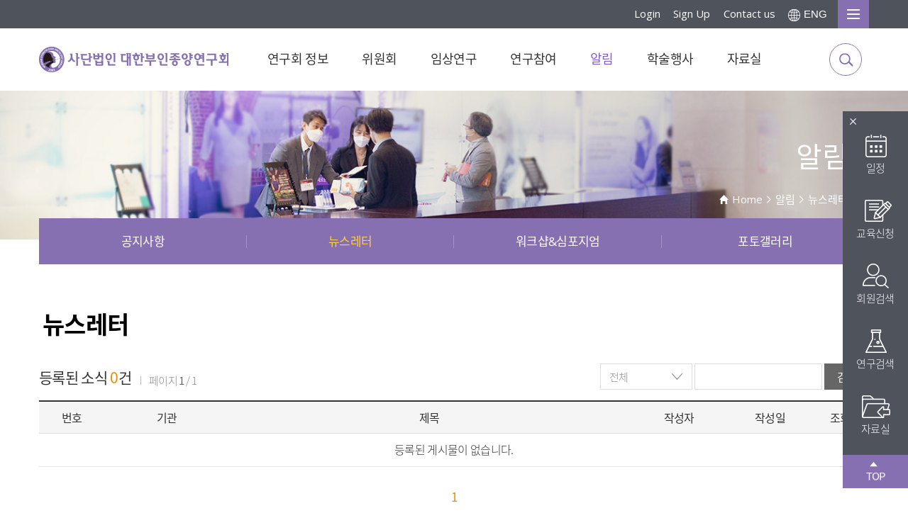

--- FILE ---
content_type: text/html;charset=UTF-8
request_url: https://kgog.org/web/board/newsList.do
body_size: 24524
content:


<!DOCTYPE html>
<html lang="utf-8">
<head>







<meta http-equiv="X-UA-Compatible" content="IE=edge">
<meta charset="UTF-8">
<meta http-equiv="Content-Type" content="text/html; charset=utf-8">
<meta name="viewport" content="width=device-width, initial-scale=1, minimum-scale=1, maximum-scale=1, user-scalable=no">

<!-- 기본 메타 정보 -->
<title>사단법인 대한부인종양연구회 (KGOG)</title>
<meta name="title" content="사단법인 대한부인종양연구회 (KGOG)">
<meta name="author" content="사단법인 대한부인종양연구회">
<meta name="keywords" content="사단법인 대한부인종양연구회, 대한부인종양연구회, KGOG, 연구회정보, 위원회, 임상연구, 연구참여, 알림, 학술행사, 자료실">
<meta name="description" content="부인암에 관한 다기관 공동 임상연구개발, 협력, 교육">

<!-- Open Graph -->
<meta property="og:url" content="https://www.kgog.org/">
<meta property="og:title" content="사단법인 대한부인종양연구회 (KGOG)">
<meta property="og:type" content="website">
<meta property="og:image" content="https://www.kgog.org/_img/web/main/ogimg704x352.jpg">
<meta property="og:description" content="부인암에 관한 다기관 공동 임상연구개발, 협력, 교육">
<meta property="og:site_name" content="사단법인 대한부인종양연구회">
<link rel="shortcut icon" href="/_img/web/main/favicon.ico">

<link rel="stylesheet" type="text/css" href="/_css/web/default.css?v=250411" />
<script src="https://code.jquery.com/jquery-2.2.3.min.js" type="text/javascript"></script>
<script src="/_js/web/slick.min.js" type="text/javascript" charset="utf-8"></script>
<link rel="stylesheet" type="text/css" href="/_js/web/slick.css">
<link rel="stylesheet" type="text/css" href="/_js/web/slick-theme.css">
<script src="/_js/web/common.js" type="text/javascript" charset="utf-8"></script>
<script src="/_js/web/menu.js" type="text/javascript" charset="utf-8"></script>
<script src="/_js/web/frmCheck.js" type="text/javascript" charset="utf-8"></script>
<link href="/_css/web/jquery-ui.css" type="text/css" rel="stylesheet" media="screen"/>
<script src="/_js/web/jquery-ui.js" language="JavaScript" type="text/javascript"></script>
<link type="text/css" href="/js/lms/admin/damoEditor/damoEditor.css" rel="stylesheet"/>
<script type="text/javascript" src="/js/lms/admin/damoEditor/damoEditor.js"></script>


<form id="downloadForm" method="post" action="/fileDownload.do" target="hiddenFrame">
	<input type="hidden" name="usrFile" id="usrFile"/>
	<input type="hidden" name="srvFile" id="srvFile"/>
	<input type="hidden" name="folder" id="folder"/>
</form>

<script>

$(document).ready(function() {
	if(navigator.userAgent.indexOf("Chrome") > -1 || navigator.userAgent.indexOf("Firefox") > -1 ) {
		$("input[type='text']").keyup(function(e) {
			if($(this).attr("enter") != null && e.keyCode == "13") {
				$("#pageIndex").val("1");
				$("#" + $(this).attr("enter")).submit();
			}
		});
	}
	else {
		window.document.onkeyup = function() {
			$("input[type='text']").keyup(function(e) {
				if($(this).attr("enter") != null && window.event.keyCode == "13") {
					$("#pageIndex").val("1");
					$("#" + $(this).attr("enter")).submit();
				}
			});
		};
	}
	
	$(".download").click(function() {
		fnDownload(this);
	});
});
function fnDownload(obj) {
	$("#downloadForm #usrFile").val($(obj).attr("usrFile"));
	$("#downloadForm #srvFile").val($(obj).attr("srvFile"));
	$("#downloadForm #folder").val($(obj).attr("fileFolder"));
	$("#downloadForm").submit();
}
//basic_tab
$(function(){
	$(".tab_cont:not("+$(".basic_tap a.on").attr("href")+")").hide();
	$(".basic_tap a").click(function(){/* mouseover로 바꾸면 오버탭시 아래변경됨 */
	  $(".basic_tap a").removeClass("on");
		$(this).addClass("on");
		$(".tab_cont").hide();
		$($(this).attr("href")).show();
		return false;
	});
	
	// 셀렉트 박스 초기화 및 설정
	$(".base_select select, .mem_select select, .sel_box select").each(function() {
		var select_name = $(this).children("option:selected").text();
		$(this).siblings("label").text(select_name);
	}).on("change", function() {
		var select_name = $(this).children("option:selected").text();
		$(this).siblings("label").text(select_name);
	});
});

//로딩 스크린용 레이어 오픈
function loading_layer_open(){
	var temp = $('#lodingIframe');
	var bg = temp.prev().hasClass('bg');	//dimmed 레이어를 감지하기 위한 boolean 변수

	if(bg){
		$( '#lodingLayer').fadeIn();	//'bg' 클래스가 존재하면 레이어가 나타나고 배경은 dimmed 된다. 
	}else{
		temp.fadeIn();
	}

	// 화면의 중앙에 레이어를 띄운다.
	if (temp.outerHeight() < $(document).height() ) temp.css('margin-top', '-'+temp.outerHeight()/2+'px');
	else temp.css('top', '0px');
	if (temp.outerWidth() < $(document).width() ) temp.css('margin-left', '-'+temp.outerWidth()/2+'px');
	else temp.css('left', '0px');
	
	$('body').css({overflow:'hidden'});
}
</script>

<!-- 로딩스크린용 layer -->
<div class="layer" id="lodingLayer">
	<div class="bg"></div>
	<iframe name="lodingIframe" id="lodingIframe" src="/_img/web/loding.gif" frameborder="0;" framespacing="0;" scrolling="no" style="position:absolute; top:50%; left:50%; width:75px; height:75px; overflow:hidden; margin-top:-100px; "></iframe>
</div>



<script type="text/javascript">
jQuery(document).ready(function(){
	var select = $("#searchCond");		
	select.change(function(){
		var select_name = $(this).children("option:selected").text();
		$(this).siblings("label").text(select_name);
		
	});
	$("#searchCountStr").html($("#searchCond option:selected").text());

});

function fnSubmit(idx, boardYn, url) {
	$("#paramFrm input[name=boardIdx]").val(idx);
	if(boardYn) $("#paramFrm input[name=boardYn]").val(boardYn);
	if(url) $("#paramFrm").attr("action", url);
	$("#paramFrm").submit();
}
</script>

<script>
function fnLinkPage(pageNo) {
	if(pageNo == null || pageNo == "") {
		pageNo = 1;
	}
	$("#pageIndex").val(pageNo);
	$("#scfrm").submit();
}

function search(){
	var searchCond = $("#searchCond").val();
	$("input[name=searchCondition]").val(searchCond);
	var schKeyword = $("#schKeyword").val();
	$("input[name=searchKeyword]").val(schKeyword);
	$("#pageIndex").val(1);
	$("#scfrm").submit();
}

</script>

</head>
<body>
	
	<!----헤더---->
	
	
	
	

<script>
function search_all(){
	var keyword = document.getElementById("keyword").value;
	
	if(keyword == ''){
		alert("검색어를 입력해주세요.");
		return;
	}
	location.href="/web/etc/searchAll.do?searchKeyword="+keyword;
}
function enterkey_header() {
    if (window.event.keyCode == 13) {
         // 엔터키가 눌렸을 때 검색 함수 호출
         search_all();
    }
}
</script>
<div id="header">
	<div class="wrap">
		<!-- gnb -->
		<div class="gnb_wrap">
			<div class="gnb">
				<div class="ham_full">
					<p class="ham">
						<button href="javasciprt:;">
							<span></span>
							<span></span>
							<span></span>
						</button>
					</p>
				</div>
			<!-- 전체메뉴 -->
				<div class="Mmenu_wrap">
					<div class="full_box">
						<button class="typo">
							<span></span>
							<span></span>
						</button>
						<ul class="m_menu">
							<li>
								<p class="dep01">연구회정보</p>
								<ul class="dep02">
									<li>
										<p><a href="/web/information/ceo01.do">인사말</a></p>
									</li>
									<li>
										<p><a href="/web/information/history01.do">연혁</a></p>
									</li>
									<li>
										<p><a href="/web/information/organ.do">조직도</a></p>
									</li>
									<li>
										<p><a href="/web/information/articles.do">정관</a></p>
									</li>
									<li>
										<p><a href="/web/information/business.do">사업내용</a></p>
									</li>
									<li>
										<p><a href="/web/information/searchMember.do">회원 검색</a></p>
									</li>
									<li>
										<p><a href="/web/information/contact.do">오시는 길</a></p>
									</li>
								</ul>
							</li>
							<li>
								<p class="dep01">위원회</p>
								<ul class="dep02">
									<li>
										<p><a href="/web/committee/commiMain.do">메인</a></p>
									</li>
									<li>
										<p><a href="/web/committee/organ/boardList.do">위원회</a></p>
										<ul>
											<ol><a href="/web/committee/organ/boardList.do">게시판</a></ol>
											<ol><a href="/web/committee/organ/calendarList.do">일정</a></ol>
											<ol><a href="/web/committee/organ/memberList.do">명단</a></ol>
										</ul>
									</li>
									<!-- <li class="empty">
										<p><a href="/web/committee/tumor/boardList.do">Tumor Site Committees</a></p>
										<ul>
											<ol><a href="/web/committee/tumor/boardList.do">게시판</a></ol>
											<ol><a href="/web/committee/tumor/calendarList.do">일정</a></ol>
											<ol><a href="/web/committee/tumor/memberList.do">명단</a></ol>
										</ul>
									</li>
									<li class="empty2">
										<p><a href="/web/committee/treatment/boardList.do">Treatment Modality Committee</a></p>
										<ul>
											<ol><a href="/web/committee/treatment/boardList.do">게시판</a></ol>
											<ol><a href="/web/committee/treatment/calendarList.do">일정</a></ol>
											<ol><a href="/web/committee/treatment/memberList.do">명단</a></ol>
										</ul>
									</li> -->
									<li>
										<p><a href="/web/committee/scheduled/calendarList.do">일정</a></p>
									</li>
								</ul>
							</li>
							<li>
								<p class="dep01">임상연구</p>
								<ul class="dep02">
									<li>
										<p><a href="/web/clinical/aboutclinical.do">임상연구</a></p>
										<ul>
											<ol><a href="/web/clinical/aboutclinical.do">임상연구란?</a></ol>
											<ol><a href="/web/clinical/aboutclinical.do">임상시험의 기본원칙</a></ol>
										</ul>
									</li>
									<li>
										<p><a href="/web/clinical/clinicalSearch.do">임상연구 검색</a></p>
									</li>
									<li>
										<p><a href="/web/board/relatedSite.do">관련사이트</a></p>
									</li>
								</ul>
							</li>
							<li>
								<p class="dep01">연구참여</p>
								<ul class="dep02">
									<li>
										<p><a href="/web/participate/procedure.do">KGOG 연구 절차</a></p>
									</li>
									<li>
										<p><a href="/web/participate/acceptList.do">SRB제출/현황</a></p>
									</li>
									<li>
										<p><a href="/web/participate/recruList.do">기관모집</a></p>
									</li>
									<li>
										<p><a href="/web/board/formsList.do">서식 및 규정</a></p>
									</li>
								</ul>
							</li>
							<li>
								<p class="dep01">알림</p>
								<ul class="dep02">
									<li>
										<p><a href="/web/board/noticeList.do">공지사항</a></p>
									</li>
									<li>
										<p><a href="/web/board/newsList.do">뉴스레터</a></p>
									</li>
									<li>
										<p><a href="/web/board/eventList.do">워크샵&심포지엄</a></p>
									</li>
									<li>
										<p><a href="/web/board/photoList.do">포토갤러리</a></p>
									</li>
									<!-- 
									<li>
										<p><a href="/web/survey/page/surveyList.do">설문</a></p>
									</li>
									 -->
								</ul>
							</li>
							<li>
								<p class="dep01">학술행사</p>
								<ul class="dep02">
									<li>
										<p><a href="/web/education/eduList.do">교육신청</a></p>
									</li>
<!-- 									<li>
										<p><a href="/web/board/edataList.do">자료실</a></p>
									</li> -->
								</ul>
							</li>
							<li>
								<p class="dep01">자료실</p>
								<ul class="dep02">
									<li>
										<p><a href="/web/participate/publication.do">논문업적</a></p>
									</li>
									<li>
										<p><a href="/web/board/dataList.do">임상시험자료실</a></p>
									</li>
									<li>
										<p><a href="/web/board/manualList.do">수술매뉴얼</a></p>
									</li>
								</ul>
							</li>
							<li>
								<p class="dep01">마이페이지</p>
								<ul class="dep02">
									<li>
										<p><a href="/web/mypage/mypage.do">메인</a></p>
									</li>
									<li>
										<p><a href="/web/mypage/myAnnualfee.do">연회비 납부</a></p>
									</li>
									<li>
										<p><a href="/web/mypage/myCommiBoard.do">나의 위원회</a></p>
									</li>
									<li>
										<p><a href="/web/mypage/edu_history.do">교육이력</a></p>
									</li>
									<!-- <li>
										<p><a href="/web/mypage/myClinicalList.do">참여중인 임상연구</a></p>
									</li> -->
									<li>
										<p><a href="/web/mypage/myAcceptList.do">SRB심의현황</a></p>
									</li>
									<li>
										<p><a href="/web/mypage/myInfo01.do">회원정보수정</a></p>
									</li>
								</ul>
							</li>
						</ul>
					</div><!-- //full_box -->
				</div>
				<!-- //전체메뉴 -->

				<div class="g_menu">
					
						
						<p class="txt"><a href="/web/member/login.do">Login</a></p>
						<p class="txt"><a href="/web/member/join01.do">Sign Up</a></p>
						
						
					
					<p class="txt"><a href="/web/information/contact.do">Contact us</a></p>
					<p class="lang"><a href="/en/index.do" title="영문홈페이지 바로가기">ENG</a></p>
				</div>
			</div>
		</div>
		<!-- gnb 끝 -->

		<!-- 메뉴 시작 -->
		<div class="head">
			<h1><a href="/web/index.do"></a></h1>
			<ul class="h_menu">
				<li>
					<a href="/web/information/ceo01.do" class="">연구회 정보</a>
					<div class="hsub_wrap">
						<ul class="h_submn">
							<li><a href="/web/information/ceo01.do">인사말</a></li>
							<li><a href="/web/information/history01.do">연혁</a></li>
							<li><a href="/web/information/organ.do">조직도</a></li>
							<li><a href="/web/information/articles.do">정관</a></li>
							<li><a href="/web/information/business.do">사업내용</a></li>
							<li><a href="/web/information/searchMember.do">회원 검색</a></li>
							<li><a href="/web/information/contact.do">오시는 길</a></li>
						</ul>	
					</div>
				</li>
				<li>
					<a href="/web/committee/commiMain.do" class="">위원회</a>
					<div class="hsub_wrap">
						<ul class="h_submn">
							<li><a href="/web/committee/commiMain.do">메인</a></li>
							<li><a href="/web/committee/organ/boardList.do">위원회</a></li>
							<!-- <li><a href="/web/committee/tumor/boardList.do">Tumor Site Committees</a></li>
							<li><a href="/web/committee/treatment/boardList.do">Treatment Modality Committee</a></li> -->
							<li><a href="/web/committee/scheduled/calendarList.do">일정</a></li>
						</ul>	
					</div>
				</li>
				<li>
					<a href="/web/clinical/aboutclinical.do" class="">임상연구</a>
					<div class="hsub_wrap">
						<ul class="h_submn">
							<li><a href="/web/clinical/aboutclinical.do">임상연구란?</a></li>
							<li><a href="/web/clinical/clinicalSearch.do">임상연구 검색</a></li>
							<li><a href="/web/board/relatedSite.do">관련사이트</a></li>
						</ul>	
					</div>
				</li>
				<li>
					<a href="/web/participate/procedure.do" class="">연구참여</a>
					<div class="hsub_wrap">
						<ul class="h_submn">
							<li><a href="/web/participate/procedure.do">KGOG 연구 절차</a></li>
							<li><a href="/web/participate/acceptList.do">SRB제출/현황</a></li>
							<li><a href="/web/participate/recruList.do">기관모집</a></li>
							<li><a href="/web/board/formsList.do">서식 및 규정</a></li>
						</ul>	
					</div>
				</li>
				<li>
					<a href="/web/board/noticeList.do" class="on">알림</a>
					<div class="hsub_wrap">
						<ul class="h_submn align_r">
							<li><a href="/web/board/noticeList.do">공지사항</a></li>
							<li><a href="/web/board/newsList.do">뉴스레터</a></li>
							<li><a href="/web/board/eventList.do">워크샵&심포지엄</a></li>
							<li><a href="/web/board/photoList.do">포토갤러리</a></li>
							<!-- 
							<li><a href="/web/survey/page/surveyList.do">설문</a></li>
							 -->
						</ul>
					</div>
				</li>
				<li>
					<a href="/web/education/eduList.do" class="">학술행사</a>
					<div class="hsub_wrap last">
						<ul class="h_submn">
							<li><a href="/web/education/eduList.do">교육신청</a></li>
							<!-- <li><a href="/web/board/edataList.do">자료실</a></li> -->
						</ul>
					</div>
				</li>
				<li>
					<a href="/web/participate/publication.do"  class="">자료실</a>
					<div class="hsub_wrap last">
						<ul class="h_submn">
							<li><a href="/web/participate/publication.do">논문업적</a></li>
							<li><a href="/web/board/dataList.do">임상시험자료실</a></li>
							<li><a href="/web/board/manualList.do">수술매뉴얼</a></li>
						</ul>
					</div>
				</li>
			</ul>
			<div class="h_search">
				<div class="sicon">
					<a href="#"></a>
					<button type="button"></button>
					<div class="h_search_box" style="display: none;">
						<input type="text" id="keyword" placeholder="검색어를 입력해주세요" title="검색어를 입력해주세요" onkeyup="enterkey_header();"><button type="button" class="search_go" onclick="search_all();"></button><button type="button" class="close"></button>
					</div>
				</div>
			</div>
		</div>
		<!-- 메뉴 끝 -->
	</div>

	<!-- 퀵메뉴 -->
	<div class="quick">
		<p class="close"><a href="#none"></a></p>
		<p class="open"><a href="#none"></a></p>
		<ul class="list">
			<li><a href="/web/committee/scheduled/calendarList.do"><img src="/_img/web/q_00.png" alt="일정">일정</a></li>
			<li><a href="/web/education/eduList.do"><img src="/_img/web/q_01.png" alt="교육신청">교육신청</a></li>
			<li><a href="/web/information/searchMember.do"><img src="/_img/web/q_02.png" alt="회원검색">회원검색</a></li>
			<li><a href="/web/clinical/clinicalSearch.do"><img src="/_img/web/q_03.png" alt="연구검색">연구검색</a></li>
			<li><a href="/web/participate/publication.do"><img src="/_img/web/q_04.png" alt="자료실">자료실</a></li>
		</ul>
		<p class="top"><a href="#header"><img src="/_img/web/q_top.png" alt="top"><br/>TOP</a></p>
	</div>
</div>

	



<script type="text/javascript">
$(document).ready(function() {
	var depth01 = "5";
	var depth02 = "2";
	
	// 1 depth 메뉴명 조회
	var depth01_nm = $("ul.sub_menu").data("nm");
	$(".h2_bg h2").text(depth01_nm);
	
	// 2 depth 메뉴명 조회 및 class 설정
	var depth02_nm = "";
	$("ul.sub_menu li").each(function() {
		if($(this).data("tab") == depth02) {
			depth02_nm = $(this).children("a").text();			
			$(this).children("a").addClass("on");
			return false;
		}
	});
	
	// 네비게이션 설정
	var _navi = "";
	_navi += "<span class=\"home\">Home</span>";
	_navi += "<span>" + depth01_nm + "</span>";
	_navi += "<span>" + depth02_nm +"</span>";
	$(".h2_bg p.navi").append(_navi);
});
</script>


	
	
	
	<div class="h2_bg b05">
		<h2>연구회 정보</h2>
		<p class="navi"></p>
	</div>
	


<div class="smn_wrap">

	
	
	
	
	
	
	<ul class="sub_menu" data-nm="알림">
		<li data-tab="1"><a href="/web/board/noticeList.do">공지사항</a></li>
		<li data-tab="2"><a href="/web/board/newsList.do">뉴스레터</a></li>
		<li data-tab="3"><a href="/web/board/eventList.do">워크샵&심포지엄</a></li>
		<li data-tab="4"><a href="/web/board/photoList.do">포토갤러리</a></li>
		<!-- 
		 	<li data-tab="5"><a href="/web/survey/page/surveyList.do">설문</a></li>
		 -->
	</ul>
	
	
	
	
	

</div>

	<!----//헤더---->

	<!----컨텐츠---->
	<div id="contents">
		<div class="cont">
			<h3>뉴스레터</h3>
			
			<form name="scfrm" id="scfrm" method="get" autocomplete="off" action="/web/board/newsList.do">
				<input type="hidden" name="pageIndex" id="pageIndex" value="1"/>
				<input type="hidden" name="searchCondition" id="searchCondition" value=""/>
				<input type="hidden" name="searchKeyword" id="searchKeyword" value=""/>
			</form>

			<div class="c_wrap">
				<form name="schFrm" id="schFrm" method="get" autocomplete="off" action="/web/board/newsList.do">
				<div class="bbs_search">
					<div class="se_count">
						<p class="se_text">등록된 소식 <span>0</span>건</p>
						<p class="se_page">페이지 <span>1</span> / 1</p>
					</div>
	
					<div class="se_cont">
						<div class="base_select" style="width:130px;">
							<label for="searchCond" id="searchCountStr">전체</label>
							<select id="searchCond" name="searchCond" title="searchCondition" class="base">
								<option value="boardAll" >전체</option>
								<option value="boardTitle" >제목</option>
								<option value="boardContent" >내용</option>
							</select>
						</div>
						<p class="re_info pl3">
							<input type="text" name="schKeyword" id="schKeyword" style="width:180px;" value=""/>
							<input type="text" style="display: none"/>
							<!-- <a href="#" onclick="javascript:submit('', 1); return false;">검색</a> -->
							<a href="javascript:search();">검색</a>
						</p>
					</div>
				</div>
				</form>	
				
				<table class="basic">
					<colgroup><col width="8%"><col width="15%"><col width=""><col width="12%"><col width="10%"><col width="7%"></colgroup>
					<tr>
						<th>번호</th>
						<th>기관</th>
						<th>제목</th>
						<th>작성자</th>						
						<th>작성일</th>
						<th>조회</th>
					</tr>
					
						
						<td colspan="6">등록된 게시물이 없습니다.</td>
					
				</table>
				
				<p class="pageindex">
					<a class=on>1</a>

				</p>
			</div>
		</div>
		
		
		<form id="paramFrm" action="/web/board/newsView.do" method="get" >
			<input type="hidden" name="boardIdx" value=""/>
			<input type="hidden" name="boardYn" value=""/>
			<input type="hidden" name="searchCondition" value=""/>
			<input type="hidden" name="searchKeyword" value=""/>
			<input type="hidden" name="pageIndex" value="1"/>
		</form>
	</div>
	<!----//컨텐츠끝---->

	<!----푸터---->
	


<script type="text/javascript" src="//wcs.naver.net/wcslog.js"></script>
<script type="text/javascript">

	if(!wcs_add) var wcs_add = {};
	wcs_add["wa"] = "10e69422ec16750";
	if(window.wcs) {
		wcs_do();
	}

</script>

<footer>
	<div id="footer">
		<!-- sign up -->
		
		<div class="foot_join">
			<div class="foot-sign">
				<p class="join_txt">Join our online community</p>
				<p class="join_btn"><a href="/web/member/join01.do">SIGN UP</a><p>	
			</div>
		</div>
		
		<!-- //sign up -->

		<!-- copy -->
	<div class="foot_cont">
		<div class="f_info">
			<div class="f_left">
				<div class="top">
					<p class="txt"><a href="/web/etc/useragreement.do">이용약관</a></p>
					<p class="txt"><a href="/web/etc/privateview.do">개인정보 처리방침</a></p>
<!-- 					<div class="f_site">
						<p class="tab_tit">Family site</p>
						<p class="tab" style="display: block;">
							<a href="#">site01</a>
							<a href="#">site02</a>
							<a href="#">site03</a>
							<a href="#">site04</a>
						</p>
					</div> -->
				</div>

				<div class="f_add">
					<p>
						(06275) 서울특별시 서초구 남부순환로 333길 32 영일빌딩 2층 2호 사단법인 대한부인종양연구회</br>
						<span>TEL : 02-512-5420 &nbsp;&nbsp; FAX : 02-512-5421 &nbsp;&nbsp;E-mail : koreagynonco@hanmail.net</br></span>
					</p>
					<p>
						상호명: 사단법인 대한부인종양연구회   사업자번호: 294-82-00353   회장: 김대연</br>
						Copyright ⓒ Korean Gynecologic Oncology Group. All Rights Reserve
					</p>
				</div>
			</div>
			<div class="f_right">
				<p><img src="/_img/web/f_logo.png" alt=""></p>
			</div>
		</div>
	</div>
		<!-- //copy -->
	</div>
</footer>
	<!----//푸터---->
</body>
</html>

--- FILE ---
content_type: text/css
request_url: https://kgog.org/_css/web/default.css?v=250411
body_size: 9313
content:
@charset "utf-8";

@import url(comn.css);
@import url(main.css);
@import url(cont.css?v=2504112);
/* 
	cont02.css 파일이 없음
	@import url(cont02.css); 
*/
@import url(bbs.css);
@import url(edu.css);
@import url(commitee.css);
@import url(member.css);
@import url('https://fonts.googleapis.com/css2?family=Open+Sans:wght@300;400;600;700;800&display=swap');





/* Noto Sans KR, Open Sans 300,400,600,700,800으로 사용가능*/


@font-face { font-family: 'Noto Sans KR'; font-style: normal; font-weight: 300;
	src: url(//fonts.gstatic.com/ea/notosanskr/v2/NotoSansKR-Light.woff2) format('woff2'),
	url(//fonts.gstatic.com/ea/notosanskr/v2/NotoSansKR-Light.woff) format('woff'),
	url(//fonts.gstatic.com/ea/notosanskr/v2/NotoSansKR-Light.otf) format('opentype'); }

@font-face { font-family: 'Noto Sans KR'; font-style: normal; font-weight: 400;
	src: url(//fonts.gstatic.com/ea/notosanskr/v2/NotoSansKR-Regular.woff2) format('woff2'),
	url(//fonts.gstatic.com/ea/notosanskr/v2/NotoSansKR-Regular.woff) format('woff'),
	url(//fonts.gstatic.com/ea/notosanskr/v2/NotoSansKR-Regular.otf) format('opentype'); }

@font-face { font-family: 'Noto Sans KR'; font-style: normal; font-weight: 600;
	src: url(//fonts.gstatic.com/ea/notosanskr/v2/NotoSansKR-Medium.woff2) format('woff2'),
	url(//fonts.gstatic.com/ea/notosanskr/v2/NotoSansKR-Medium.woff) format('woff'),
	url(//fonts.gstatic.com/ea/notosanskr/v2/NotoSansKR-Medium.otf) format('opentype'); }

@font-face { font-family: 'Noto Sans KR'; font-style: normal; font-weight: 700;
	src: url(//fonts.gstatic.com/ea/notosanskr/v2/NotoSansKR-Bold.woff2) format('woff2'),
	url(//fonts.gstatic.com/ea/notosanskr/v2/NotoSansKR-Bold.woff) format('woff'),
	url(//fonts.gstatic.com/ea/notosanskr/v2/NotoSansKR-Bold.otf) format('opentype'); }

@font-face { font-family: 'Noto Sans KR'; font-style: normal; font-weight: 800;
	src: url(//fonts.gstatic.com/ea/notosanskr/v2/NotoSansKR-Black.woff2) format('woff2'),
	url(//fonts.gstatic.com/ea/notosanskr/v2/NotoSansKR-Black.woff) format('woff'),
	url(//fonts.gstatic.com/ea/notosanskr/v2/NotoSansKR-Black.otf) format('opentype'); }



/* Default Style */
*    	  		{margin:0; padding:0; -webkit-tap-highlight-color:transparent; box-sizing:border-box;}
html, body		{width:100%; -webkit-font-smoothing:antialiased; font:300 17px/25px "Open Sans", "Noto Sans KR", sans-serif; color:#444; letter-spacing:-0.5pt;}
body.ov	{overflow-x:hidden;}

td *, div *, li *, span *, p *	{vertical-align: baseline;}
ul, ol, li						{list-style:none; margin:0px 0px 0px 0px;}

img, hr		{border:none;}
img			{vertical-align: middle; border:0px ; /* for IE imge margin */}
strong		{font-weight:bold;}
b			{font-weight:bold;}
sup			{vertical-align:super;}
button, input, a, select			{outline:none;}

/* Link Style */
a:link		{text-decoration:none;}
a:visited	{text-decoration:none;}
a:hover		{text-decoration:none;}
a:active	{text-decoration:none;}

/*드래그시 컬러*/
::-moz-selection {background:#e87728; color:#fff;}
::selection {background:#ffcf3b; color:#fff;}


input		{/* outline:none;  */-webkit-appearance: none; -moz-appearance: none; appearance: none;}
input::-webkit-input-placeholder {color: #999;  opacity: 1 !important; /* for chrome */	}
input:-moz-placeholder { /* Firefox 18- */    color: #999;}
input::-moz-placeholder {  /* Firefox 19+ */    color: #999;}
input:-ms-input-placeholder { /* Internet Explorer 10+ */   color: #999;}


/*input, textarea 아이폰에서 둥근테두리 제거 하고 그림자 삭제하기*/
input		{ -webkit-appearance: none;  border-radius: 0;  -webkit-border-radius: 0;}
textarea	{-webkit-appearance: none;  border-radius: 0;}

/* 리더기 인식_텍스트 숨김 */
.sr-only { position: absolute; overflow: hidden; width: 1px; height: 1px; padding: 0; margin: -1px; border: 0; clip: rect(0,0,0,0); }

/* Table Style */
table  		{border-collapse:collapse;}

/* From Style */
textarea			{border:1px solid #d3d0c9; padding:10px;}
select				{width:100px; font-size:12px; height:25px; padding:2px 0 0 4px; background: none;/*  outline:none; */ -moz-appearance:none; -webkit-appearance:none; appearance:none; -webkit-appearance: none; -webkit-border-radius: 0;}
select::-ms-expand	{display:none;}

/* Font Class Style */
.b		{font-weight:bold;}
.u		{text-decoration:underline}

/*
a		{selector-dummy: expression(this.hideFocus=true);}  일반 링크포커스 감추기
a,img	{selector-dummy: expression(this.hideFocus=true);}  이미지맵 링크포커스 감추기 */

.png            {_display:inline-block;}
.png img       {_filter:progid:DXImageTransform.Microsoft.Alpha(opacity=0);}

.png24			{mpt:expression(septng24(this))};

.l_h			{line-height:1%; font-size:1px;}
.t_1			{vertical-align:1px;}
.l_s			{letter-spacing:-1px;}
.v_t			{vertical-align:-2px;}

/* align */
.l		{text-align:left;}
.c		{text-align:center;}
.r		{text-align:right;}
.t		{vertical-align:top;}
.bb		{vertical-align:bottom;}
.m		{vertical-align:middle}

/* float */
.overflow	{overflow:hidden;}
.f_l		{float:left;}
.f_r		{float:right;}
.clear_both	{clear:both;}

 /* Margin Set */
.ml2	{margin-left:2px;}
.ml3	{margin-left:3px;}
.ml5	{margin-left:5px;}
.ml6	{margin-left:6px;}
.ml8	{margin-left:8px;}
.ml10	{margin-left:10px;}
.ml15	{margin-left:15px;}
.ml20	{margin-left:20px;}
.ml23	{margin-left:23px;}
.ml25	{margin-left:25px;}
.ml30	{margin-left:30px;}
.ml33	{margin-left:33px;}
.ml35	{margin-left:35px;}
.ml40	{margin-left:40px;}
.ml45	{margin-left:45px;}
.ml50	{margin-left:50px;}
.ml53	{margin-left:53px;}
.ml55	{margin-left:55px;}
.ml60	{margin-left:60px;}
.ml65	{margin-left:65px;}
.ml70	{margin-left:70px;}
.ml75	{margin-left:75px;}
.ml80	{margin-left:80px;}
.ml87	{margin-left:87px;}
.ml90	{margin-left:90px;}
.ml100	{margin-left:100px;}
.ml150	{margin-left:150px;}




.mr2		{margin-right:2px;}
.mr3		{margin-right:3px;}
.mr5		{margin-right:5px;}
.mr10	{margin-right:10px;}
.mr15	{margin-right:15px;}
.mr20	{margin-right:20px;}
.mr25	{margin-right:25px;}
.mr30	{margin-right:30px;}
.mr35	{margin-right:35px;}
.mr40	{margin-right:40px;}
.mr45	{margin-right:45px;}
.mr50	{margin-right:50px;}
.mr60	{margin-right:60px;}
.mr70	{margin-right:70px;}
.mr80	{margin-right:80px;}

.mb2	{margin-bottom:2px;}
.mb3	{margin-bottom:3px;}
.mb4	{margin-bottom:4px;}
.mb5	{margin-bottom:5px;}
.mb10	{margin-bottom:10px;}
.mb15	{margin-bottom:15px;}
.mb20	{margin-bottom:20px;}
.mb25	{margin-bottom:25px;}
.mb30	{margin-bottom:30px;}
.mb35	{margin-bottom:35px;}
.mb40	{margin-bottom:40px;}
.mb45	{margin-bottom:45px;}
.mb50	{margin-bottom:50px;}
.mb55	{margin-bottom:55px;}
.mb60	{margin-bottom:60px;}
.mb70	{margin-bottom:70px;}
.mb80	{margin-bottom:80px;}
.mb200	{margin-bottom:200px;}

.mt1	{margin-top:1px;}
.mt2	{margin-top:2px;}
.mt3	{margin-top:3px;}
.mt5	{margin-top:5px;}
.mt7	{margin-top:7px;}
.mt8	{margin-top:8px;}
.mt10	{margin-top:10px;}
.mt15	{margin-top:15px;}
.mt20	{margin-top:20px;}
.mt25	{margin-top:25px;}
.mt27	{margin-top:27px;}
.mt30	{margin-top:30px;}
.mt35	{margin-top:35px;}
.mt40	{margin-top:40px;}
.mt45	{margin-top:45px;}
.mt50	{margin-top:50px;}
.mt60	{margin-top:60px;}
.mt70	{margin-top:70px;}
.mt80	{margin-top:80px;}

/* Padding Set */
.pl1	{padding-left:1px;}
.pl3	{padding-left:3px;}
.pl5	{padding-left:5px;}
.pl10	{padding-left:10px;}
.pl15	{padding-left:15px;}
.pl20	{padding-left:20px;}
.pl25	{padding-left:25px;}
.pl30	{padding-left:30px;}
.pl35	{padding-left:35px;}
.pl40	{padding-left:40px;}
.pl45	{padding-left:45px;}
.pl50	{padding-left:50px;}
.pl55	{padding-left:55px;}
.pl60	{padding-left:60px;}
.pl70	{padding-left:70px;}
.pl80	{padding-left:80px;}
.pl90	{padding-left:90px;}
.pl120	{padding-left:120px;}
.pl150	{padding-left:150px;}

.pr2	{padding-right:2px;}
.pr3	{padding-right:3px;}
.pr5	{padding-right:5px;}
.pr10	{padding-right:10px;}
.pr15	{padding-right:15px;}
.pr20	{padding-right:20px;}
.pr25	{padding-right:25px;}
.pr30	{padding-right:30px;}
.pr35	{padding-right:35px;}
.pr40	{padding-right:40px;}
.pr45	{padding-right:45px;}
.pr50	{padding-right:50px;}
.pr60	{padding-right:60px;}
.pr70	{padding-right:70px;}
.pr80	{padding-right:80px;}

.pb3	{padding-bottom:3px;}
.pb5	{padding-bottom:5px;}
.pb10	{padding-bottom:10px;}
.pb15	{padding-bottom:15px;}
.pb20	{padding-bottom:20px;}
.pb25	{padding-bottom:25px;}
.pb30	{padding-bottom:30px;}
.pb35	{padding-bottom:35px;}
.pb40	{padding-bottom:40px;}
.pb45	{padding-bottom:45px;}
.pb50	{padding-bottom:50px;}
.pb60	{padding-bottom:60px;}
.pb70	{padding-bottom:70px;}
.pb80	{padding-bottom:80px;}

.pt1	{padding-top:1px;}
.pt2	{padding-top:2px;}
.pt3	{padding-top:3px;}
.pt4	{padding-top:4px;}
.pt5	{padding-top:5px;}
.pt7	{padding-top:7px;}
.pt8	{padding-top:8px;}
.pt10	{padding-top:10px;}
.pt12	{padding-top:12px;}
.pt15	{padding-top:15px;}
.pt20	{padding-top:20px;}
.pt22	{padding-top:22px;}
.pt25	{padding-top:25px;}
.pt30	{padding-top:30px;}
.pt35	{padding-top:35px;}
.pt40	{padding-top:40px;}
.pt45	{padding-top:45px;}
.pt50	{padding-top:50px;}
.pt60	{padding-top:60px;}
.pt70	{padding-top:70px;}
.pt80	{padding-top:80px;}

--- FILE ---
content_type: text/css
request_url: https://kgog.org/js/lms/admin/damoEditor/damoEditor.css
body_size: 22882
content:
@charset "utf-8";

/* *{box-sizing: content-box; padding: 0;}
 */
/* 20171213 */
/* .damoSelect{padding:0px; height:24px; border:1px solid #e1e1e1; background:#ffffff; !important;} */
/* label,.label {font-size:9pt; padding:0; margin:0px; color:#000; text-align:left; font-weight:normal; !important;} */
/* Select{padding:0px; height:24px; border:1px solid #c5c5c5; background:#ffffff; !important;} */
/* button{font-size:12px; cursor:pointer; padding:0; margin:0px;} */
/* hr {display:block; border:0; border-top:1px solid #ccc;	margin:1em 0;padding:0; _background:#000;} */
/* body{color:#000000;important;} */

.damoEditor{
    border: 1px solid #DDDDDD;
	min-width: 240px;
}

.damoEditor * {
	vertical-align:baseline !important;
	color:#464646
}

.damoEditor .editor{
    overflow: auto;
    border: 0px;
    padding: 10px;
    /* font-size: 10pt; */
    /* width: calc(100% - 20px); */
    position: relative; 
} 


.damoEditor ol,
.damoEditor li,
.damoEditor ul{
/*     margin-left: 10px; */
}

.damoEditor .editor p,
.damoEditor .editor table {
    margin: 0px;
    padding: 0px;
    width:auto;
}

.damoEditor .toolbar{
	font-family:"맑은 고딕";
	padding: 5px;
    /* width: calc(100% - 10px); */
    min-height: 20px;
    border-bottom: 1px solid #DDDDDD;
    background: #fefeff; /* Old browsers */
    background: -moz-linear-gradient(top,  #fefeff 0%, #f0f2f6 100%); /* FF3.6-15 */
    background: -webkit-linear-gradient(top,  #fefeff 0%,#f0f2f6 100%); /* Chrome10-25,Safari5.1-6 */
    background: linear-gradient(to bottom,  #fefeff 0%,#f0f2f6 100%); /* W3C, IE10+, FF16+, Chrome26+, Opera12+, Safari7+ */
    filter: progid:DXImageTransform.Microsoft.gradient( startColorstr='#fefeff', endColorstr='#f0f2f6',GradientType=0 ); /* IE6-9 */
}

.damoEditor .toolbar .subbar {
	display: inline-block;
	max-width: 670px;
}	


.damoEditor .toolbar .damoButton{
    display: inline-block;
    width: 26px;
    height: 26px;
    margin:1px;
    border:1px solid transparent;
    background:none;
    background-image: url('images/damoEditor.png');
    vertical-align: middle;
}

.damoEditor .toolbar .damoButton:hover,.damoEditor .toolbar .damoButton:focus{
    
    border-color:#acacac;
    background-color:#ffffff;
    outline:0 none;
}


.damoEditor .toolbar .groupButton{
    border: 1px solid #c6c6c6;
    margin: 1px -1px 1px 0px;
    background-color:#fbfbfb;
    /* border-radius: 2px; */
}

.damoEditor .toolbar .groupButton:hover,.damoEditor .toolbar .groupButton:focus{
    /* border: 1px solid #acacac;
    background-color: #fff; */
    border-color:#acacac;
    background-color:#ffffff;
    outline:0 none;
}

.damoEditor .toolbar .gap{
    display: inline-block;
    width: 1px;
    height: 29px;
    margin-top:0px;
    margin-bottom:0px;
    margin-left:6px;
    margin-right:6px;
    background-color: #DDDDDD;
    vertical-align: middle;
}

.damoEditor .toolbar .blank{
    display: inline-block;
    width: 26px;
    height: 26px;
    margin:1px;
    background-color: #EAEAEA;
    vertical-align: middle;
}

.damoEditor .toolbar .blankSmall{
    display: inline-block;
    width: 8px;
    height: 26px;
    margin:1px;
    _background-color: #EAEAEA;
    vertical-align: middle;
}

.damoEditor .toolbar  .buttonSelect{
    border: 1px solid #a0a0a0; 
    background-color: #eaeaea;
}

.damoEditor .toolbar .morePn{
	_margin-left: 5px;
	_margin-left: -10px;
	position: absolute;
	width: 15px;
	height: 26px;
	display: none;
	vertical-align: middle;
}

.damoEditor .toolbar .moreBtn{
	width: 15px; 
	height: 26px;
	background-position: -1302px 0px;
    background-image: url('images/damoEditor.png');
}

.damoEditor .toolbar .moreBtn1{
	 border: 1px solid #666; 
}

.damoEditor .toolbar .overflowBar{
	min-width: 30px;
	left: -180px;
	position: relative;
	padding: 5px;
	z-index: 999;
	border: 1px solid #666; 
	visibility: hidden;
    background: #fefeff; /* Old browsers */
    background: -moz-linear-gradient(top,  #fefeff 0%, #f0f2f6 100%); /* FF3.6-15 */
    background: -webkit-linear-gradient(top,  #fefeff 0%,#f0f2f6 100%); /* Chrome10-25,Safari5.1-6 */
    background: linear-gradient(to bottom,  #fefeff 0%,#f0f2f6 100%); /* W3C, IE10+, FF16+, Chrome26+, Opera12+, Safari7+ */
}

.damoEditor .buttonDisable{
    opacity: 0.5;
    _border: 0px !important;
    background-color: #none !important;
}
.damoEditorBottom {
    height: 21px;
    border-top:1px solid #DDDDDD;
    background:#f6f6f6;
    width: 100%;
}

.damoEditorBottomTab {
    margin:-1px -4px 0 3px;
    display: inline-block; 
    height: 18px;
    padding: 2px 8px 0px;
    border: 1px solid #d0d0d0;
    background-color: #f2f2f2;
    font-size: 11px;
    cursor: default;
    vertical-align: top;
    letter-spacing:-1px;     
  -webkit-box-sizing: border-box;
     -moz-box-sizing: border-box;
          box-sizing: border-box;	
}
.damoEditorBottomTabActive{ 
    background-color: #fafafa !important;
    border-top:none;
    vertical-align: top;
    height: 19px;
  -webkit-box-sizing: border-box;
     -moz-box-sizing: border-box;
          box-sizing: border-box;	    
}

.damoSelectButton{
	width: 36px;
}

.damoSelectBox,
.damoSelectButton{
    display: inline-block;
    _height: 22px;
    margin:1px;
    border: 1px solid #c6c6c6;
    border-radius: 2px;
    cursor: default;
    vertical-align: middle;
}
.damoSelectBox:hover{
    border: 1px solid #acacac;
}

.damoSelectBox > hr {display:block; border:0; border-top:1px solid #ccc; margin:1em 0;padding:0;}
.damoSelectBox .selecttitle > hr {display:block;  margin:1em 0;padding:0;}

.damoSelectBox > .selecttitle{
    _height: 100%;
    line-height: 20px;
    _display: inline-block;
    float:left;
    margin-left: 3px;
    overflow: hidden; 
    text-overflow: ellipsis; 
    white-space: nowrap;
    font-size:12px;
}

.damoDialogMain      .damoSelectButton{
    border: 1px solid #acacac !important;
}

.damoEditor .toolbar .damoSelectButton > .damoButton,
.damoDialogMain      .damoSelectButton > .damoButton{
    display: inline-block;
    width: 24px;
    height: 24px;
    margin:0px;
    border: 0px solid #EAEAEA;
    background-image: url('images/damoEditor.png');
    vertical-align:top;
}
.damoEditor .toolbar .damoSelectButton:hover,
.damoDialogMain      .damoSelectButton:hover{
    border: 1px solid #acacac !important;
    border-radius: 2px;
    background-color: #fff;
}

.damoEditor .toolbar .damoSelectButton .buttonColor,
.damoDialogMain      .damoSelectButton .buttonColor{
    width: 12px;
    height: 4px;
    background-color: #000000;
    margin-top: 15px;
    margin-left: 7px;
}

.damoDialogMain .videoLabel{
	float: right;
	margin-right: 15px;
}

.damoDialogMain .progressbar4VideoFld{
	display: inline-block;
	width: 75%;
	text-align: center;
}

.damoDialogMain .progressbar4Video{
	height: 12px;
	background-color: skyblue;
	border-radius: 4px;
}


.damoSelectBox > .dropbutton,
.damoSelectButton > .dropbutton{
    _display: inline-block;
    float: right;
    width: 15px;
    height: 24px;
    background-image: url('images/damoEditor.png');
}

.damoSelectBoxGroup{
    margin: 1px -1px 1px 0px;
    border: 1px solid #acacac !important;
    background-color:#fbfbfb;
}


.damoSelectBoxPanel{
    /* overflow: auto; */
    position: absolute;
    border: 1px solid #c5c5c5;
    background-color: #FFFFFF;
    z-index:9999;
    padding:10px 0;
}

.damoSelectBoxPanelColor,.damoSelectBoxPanelTable {
    padding:10px;
}
.damoSelectBoxPanelColor{
  -webkit-box-sizing: border-box;
     -moz-box-sizing: border-box;
          box-sizing: border-box;	
}

.damoSelectBoxPanel > button{
  border: 1px solid #7f7f7f;
  /* height: 22px;
  padding-bottom:2px;
  margin-left:2px; 
  padding:4px;
  width:46px;
  margin-top:8px; */
  padding:0px 4px 2px;
  font-size:12px; cursor:pointer; margin:0px;
}

.damoSelectBoxPanel > .damoSelectBoxItem{
   /*  float: left;
    width: 95%; */
    cursor: default;
    padding:5px 10px 5px 10px;
    /* font-size: 12px; */
   /*  line-height:18px; */
}

.damoSelectBoxPanel > .damoSelectBoxItem > hr {display:block;  margin:10px 0;padding:0;}

.damoSelectBoxPanel > .damoSelectBoxItem:hover,
.damoSelectBoxPanel > .damoSelectBoxLineheightItem:hover,
.damoSelectBoxPanel > .damoSelectBoxItem:focus{
    /* border: 1px solid #FFFFFF !important;
    background-color: #EAEAEA; */
    background-color:#f5f5f5;
}

.damoSelectBoxPanel > .damoSelectBoxLineheightItem{
   /*  float: left;
    width: 84%; */
    cursor: default;
    padding:5px 0px 5px 10px;
    font-size: 12px;
    
}

.damoSelectBoxPanel > .damoSelectButtonItem{
  -webkit-box-sizing: border-box;
     -moz-box-sizing: border-box;
          box-sizing: border-box;	
    float: left;
    cursor: default;
    margin:2px;
    width: 11px; 
    height: 11px; 
}

.damoSelectBoxPanel > .damoSelectButtonItem:hover{
    border: 2px solid #333333 !important;
    background-color: #ffffff;
}

.damoEditor .damoSelectBoxPanel > .damoSelectBoxItem > h1{margin:5px;}
.damoEditor .damoSelectBoxPanel > .damoSelectBoxItem > h2{margin:5px;}
.damoEditor .damoSelectBoxPanel > .damoSelectBoxItem > h3{margin:5px;}
.damoEditor .damoSelectBoxPanel > .damoSelectBoxItem > h4{margin:5px;}
.damoEditor .damoSelectBoxPanel > .damoSelectBoxItem > h5{margin:5px;}
.damoEditor .damoSelectBoxPanel > .damoSelectBoxItem > h6{margin:5px;}

/* .damoSelectBoxPanel > .damoSelectBoxItem{
    float: left;
    cursor: default;
    width: 87%;
    padding:5px 10px;
    font-size: 12px;
    line-height:18px;
} */

.damoDialog {
    position: fixed;
    top: 0;
    right: 0;
    bottom: 0;
    left: 0;
    z-index: 99999;
    overflow: auto;
}

.damoDialog > .dialog {
    position: absolute;
    border: 1px solid #898c95;
    background: #f1f3f7;
	font-family:"맑은고딕";
	padding:0;
	margin:0; !important;	
}

.damoDialog > .dialog > .head{
    _width: 100%;
    _height: 30px; 
    _background: #eaeaea;
    padding:12px 0px 0px 10px; color:#333; font-size:13px;font-weight:bold;
}
.damoDialog > .dialog > .closebtn {
    cursor: default;
    color: #000;
    position: absolute;
    right: 10px;
    top: 10px;
    width: 18px;
    height:17px;
    background-image: url('images/btn_close.png');
}

.damoDialog > .dialog > .dialogbody {
    width: 100%; 
    height:100%;
    font-family: "굴림";
    font-size:9pt;
}

.damoDialog > .dialog .damoSubmitBtn, 
.damoDialog > .dialog .damoControlBtn {
  text-decoration: none;
  background-color: #5c5f61;
  color: #fff;
  padding: 1px 8px;
  border: 1px solid #4d5052;
  display: inline-block;
  margin-left:4px;
  cursor: pointer;
  height: 22px;
  line-height: 22px;
  min-width:60px;
  text-align:center;
}
 
.damoDialog > .dialog .damoCancelBtn{
  text-decoration: none;
  background-color: #fff;
  color: #474c52;
  padding: 1px 8px;
  border: 1px solid #7f7f7f;
  display: inline-block; 
  cursor: pointer;
  margin-left:4px;
  height: 22px;
  line-height: 22px;
  min-width:60px;
  text-align:center;
}

.damoDialogMain { 
    width: 88%; 
    padding: 10px; 
    font-size: 9pt; 
    display: inline-block;
    border: 1px solid #b8babc;
    margin:10px 10px 10px 10px;
    background:#fff;
    min-width:250px;
    color: black;
}
.damoDialogMain > hr {display:block; border:0; border-top:1px solid #ccc; margin:1em 0;padding:0;}
.damoDialogMain p {padding-top:10px;}

.damoDialog .damoDialogBottom {
    /* height: 24px; */
    padding:0px 10px 10px 0px;
    position:relative;
    text-align:right;
	font-size: 9pt;
}

.damoDialogMain .damoRow{ 
	width: 100%;
	display: inline-block;
	margin: 10px 0px;
}

.damoTab {
    width: 98%; 
    _min-height:230px;
    font-family: "굴림";
    position:relative; 
    margin:0 auto;
    padding:10px 0px;
    font-size:9pt;
}
.damoTabHead {
    height:21px; 
    display: inline-block; 
    padding: 5px 10px 0px;
    border: 1px solid #d0d0d0;
    background-color: #f2f2f2;
    font-size: 12px;
    cursor: default;
    margin-left:-1px;
}
.damoTabBody {    
    /* height:160px;  */
    border: 1px solid #d0d0d0; 
    padding: 5px; 
    margin-top:-1px;
    margin-left:-1px;
    background-color: #fff;
}
.damoTabNone { 
    border-left: none;
    border-right: none;  
}
.damoTabActive{
    background-color: #fff;
    border-bottom: 1px solid #fafafa !important;
}

.damoTabItem {
    width: 18px;
    display: inline-block; 
    padding: 2px;
    border: 1px solid #c7c7c7;
    margin:0 0 -1px -1px;
    font-size: 12px;
    text-align:center;
    cursor: default;
    background-color: #fff;
    color:#666666;
}
.damoTabItem:hover{
    background-color: #c3c3c3 !important;
}

.damoSelectChar{
    width: 64%;
    height:24px; 
    border: 1px solid #c5c5c5;
    margin-right:1px;
}

.damoEmoticonItem {
    width: 22px;
    height: 22px;
    display: inline-block; 
    border: 1px solid white;
    margin: 2px; 
    cursor: default;
    background-color: #fff;
    background-repeat: no-repeat;
    color:#666666;
}
.damoEmoticonItem:hover{
    _background-color: #c3c3c3 !important;
    border: 1px solid #c7c7c7;
}


.damoDialogMain .settingField { width: 50%; display: inline-block; margin-bottom: 5px; }

.damoDialogMain .inputSpinLabel { width: 45%; display: inline-block; font-weight:normal;}
.damoDialogMain .inputSpinTxt { 
    border: 0px solid; 
    width: 95%; 
    padding-left:4px; 
    height:22px;
    /* margin-top: 2px; */
}

.damoDialogMain label {font-size:9pt; padding:0; margin:0px; color:#555555; text-align:left; font-weight:normal;}

.damoDialogMain .inputText { 
    border: 1px solid #c5c5c5; 
    width: 45%; 
    padding-left:1px; 
    margin-top: 2px;
    height:22px;
}

.damoDialogMain .damoSelect{ width: 45%; padding-left: 2px; height:24px; border:1px solid #c5c5c5; background:#ffffff;}

.damoDialogMain Select{padding:0px; height:24px; border:1px solid #c5c5c5; background:#ffffff;} 

.damoDialogMain input[type=checkbox]{width: auto;}
.damoDialogMain input[type="text"] {background:#ffffff; -webkit-appearance: none; -webkit-box-shadow: none; -moz-box-shadow: none; box-shadow: none; !important;}
.damoDialogMain input[type="file"] {display:inline-block;}

.damoDialogMain input.link { border:1px solid #c5c5c5; width: 90%; padding:0px 8px; height:24px;  }

.damoDialogMain .inputSpin{ width: 45%; display: inline-block; border: 1px solid #c5c5c5; position: relative; height: 24px}
.damoDialogMain .spinButton { 
    display: inline-block; 
    width: 20px; 
    text-align: center; 
    vertical-align: middle; 
    margin-top: -1px; /*height: 20px; line-height: 10px; */
    position: absolute;
    right: 1px;
    top: 1px;
}
.damoDialogMain .spinButton span {cursor: pointer; height:12px; }
.damoDialogMain .spinButton span:hover { background-color: #EFEFEF; }
.damoDialogMain .spinButton .spinUp { font-size: 9px; display: inline-block; width: 20px; color:#757575; border: 1px solid #c5c5c5; border-top:none;position: absolute; top:0px; right:-2px;}
.damoDialogMain .spinButton .spinUp:before { content: "▲"; }
.damoDialogMain .spinButton .spinDown { font-size: 9px; display: inline-block; width: 20px; color:#757575;border: 1px solid #c5c5c5; border-top:none; border-bottom:none;position: absolute; top:12px; right:-2px;}
.damoDialogMain .spinButton .spinDown:before { content: "▼"}

.damoDialogMain .label{ width: 25%; display: inline-block;}
.damoDialogMain .label{ padding:0; margin:0px; font-size:9pt; color:#000; text-align:left; font-weight:normal; !important;}

.damoDialogMain .textBox{
    width: 70%;
    height:24px; 
    border: 1px solid #c5c5c5 !important;
    padding-left:10px; 
}

.damoDialogMain .textInput{
    width: 100%;
    height:24px; 
    border: 1px solid #c5c5c5 !important;
}

.damoDialogMain .textColumn{
    width: 70%;
    display: inline-block;
}


.damoDialogMain .imageFile{
    width: 250px; 
    margin-top: 5px; 
    display: block;
    text-align: right; 
    overflow: hidden; white-space: nowrap; text-overflow: ellipsis;
}

.damoDialogMain .selectBox{
    width: 73%; 
}

 .damoLayoutDialog{
    padding: 1px; 
    border: 1px rgb(0, 0, 0); 
    border-collapse: collapse; 
    border-spacing: 0px; 
    background-color: rgb(255, 255, 255);
}
.damoLayoutDialog td{
    border: 1px solid black; 
    padding: 5px;
}
.damoLayoutDialog td:hover{
    background-color: #c3c3c3;
}
.damoLayoutDialog .editorLayoutItem{
    height: 64px;
    width: 64px;
    background-image: url('images/damoEditorlayout.png');
    display: block;
}
.damoLayoutDialog .tableLayoutItem{
    height: 52px;
    width: 62px;
    background-image: url('images/damoTableLayout.png');
    display: block;
}

.damoLayoutDot{
    border: 1px #BBBBBB; 
}
.damoLayoutDot td{
    border: 1px dotted #BBBBBB; 
}

.damoDialogMain .controlColumn { 
	width: 50%; 
	display: inline-block
}

.horizontalRuleItem {
  -webkit-box-sizing: border-box;
     -moz-box-sizing: border-box;
          box-sizing: border-box;		
	border: 1px solid #fff;
	padding: 10px 20px;
	min-height: 10px;
}

.horizontalRuleItem:hover{
	border: 1px solid #ccc;
}

.horizontalRuleItem > hr {
	margin: 0px 0px;
}

/* 
 * Table
 */
 
.tablePicker {
     border-collapse: separate !important;
     border-spacing: 1px !important;        
}

.tablePicker > tr > .tablePickerDsp {
    height:12px; 
	border: 0px solid; 
    font-size:12px;
    padding-bottom:10px;
}

.tablePicker > tr > .tablePickerCell {
    width:14px; 
    height:14px; 
    border: 1px solid black !important; 
    font-size:1px;
    padding: 0px;
}

.damoSelectedCell {
    background-color: #85D3F1 !important;
}
.gripper{
    display: none; 
    position: absolute; 
    z-index: 99; 
  -webkit-box-sizing: border-box;
     -moz-box-sizing: border-box;
          box-sizing: border-box;	
}

.gripperShow{
    border: 1px dotted black;
}
        
/* 
 * TableResizeHandle
 */

.damoEditorTableResizeHandle {
    width:  6px;
    height: 6px;
    position: absolute;
    border: 1px solid black;
    margin: 2px;
    z-index: 10000;
}

.damoEditorCellProp{
    width: 70px !important;
    height: 70px;
    margin-left: 80px;
    margin-top: 8px;
    vertical-align: top;    
}

.damoEditorCellPropOutline{
    width: 70px; 
    height: 53px;
}

.damoEditorCellPropOutlineLeft{
    width: 15px; 
    height: 50px; 
    float: left;
}
    
.damoEditorCellPropPreview{
    width: 50px; 
    height: 50px; 
    border: 2px solid #5E5E5E; 
    float:left;
}

.damoEditorCellPropHandlerTop{
    width: 10px; 
    height: 9px; 
    border: 1px solid #5E5E5E;
    border-top: 2px solid; 
    margin-top: 0px; 
    display:inline-block;
    background-color: #C0C0C0;
}    
    
.damoEditorCellPropHandlerBottom{
    width: 10px; 
    height: 9px; 
    border: 1px solid #5E5E5E;
    border-bottom: 2px solid;
    margin-top: 28px; 
    display:inline-block;
    background-color: #C0C0C0;
}    
    
.damoEditorCellPropHandlerLeft{
    width: 9px; 
    height: 10px; 
    border: 1px solid #5E5E5E; 
    border-left: 2px solid; 
    margin-left: 15px;
    margin-top: 3px; 
    display:inline-block; 
    background-color: #C0C0C0;
}

.damoEditorCellPropHandlerRight{
    width: 9px; 
    height: 10px; 
    border: 1px solid #5E5E5E;
    border-right: 2px solid;
    margin-left: 30px;
    margin-top: 3px; 
    display:inline-block; 
    background-color: #C0C0C0;
}

.damoEditorCellGuideMsg{
	position:relative;
	top: -40px;
	height: 0px;
	color: #555555;
}

/* 
 * ContextMenu
 */
.damoContextMenu{
    position: absolute;
    border: 1px solid #b8babc;
    background-color: white;
    z-index: 10001;
    padding:1px;
}
.damoContextMenuSeperate{
    width: 100%;
    height:1px;
    background-color: #ddd;
    cursor: default;
}
.damoContextMenuItem{
    background-color: white;
    cursor: default;
	min-width: 150px;
}
.damoContextMenuItem:hover{
    background: #eaeaea;
}

.damoContextMenuItemHead{
    display: inline-block;
    width: 25px;
    height:20px;
    background-image: url('images/damoEditor.png');
}

.damoContextMenuItemBody{
    display: inline-block;
    height:20px;
    margin-left: 10px;
    font-family: 굴림;
    font-size: 9pt;
    color: black;
    vertical-align: middle;
    padding-right: 10px;
}

.damoRibbon {
	display: none;
	position: absolute;
    width: 7px;
    height:7px;
	border: 1px solid;	
	background-color: white;
	z-index:9999;
  -webkit-box-sizing: border-box;
     -moz-box-sizing: border-box;
          box-sizing: border-box;		
}            

/* -----------------------------------------------
 * Color Picker
 */
/* Common stuff */

.picker-wrapper, 
.slide-wrapper {
    position: relative;
    float: left;
}
.picker-indicator,
.slide-indicator {
    position: absolute;
    left: 0;
    top: 0;
    pointer-events: none;
}
.picker,
.slide {
    cursor: crosshair;
    float: left;
}


/* Small skin */

.cp-small {
    _padding: 5px;
    background-color: white;
    float: left;
    _border-radius: 5px;
}
.cp-small .picker {
  -webkit-box-sizing: border-box;
     -moz-box-sizing: border-box;
          box-sizing: border-box;	
    width: 138px; /*156*/
    height: 140px;
}
.cp-small .slide {
    width: 15px;
    height: 140px;
}
.cp-small .slide-wrapper {
    margin-left: 5px;
}
.cp-small .picker-indicator {
    width: 1px;
    height: 1px;
    border: 1px solid black;
    background-color: white;
}
.cp-small .slide-indicator {
    width: 100%;
    height: 2px;
    left: 0px;
    background-color: black;
}

.cp {
   margin: 6px 0px;
}

.colorStatus {
   clear: both;
   float: left;
   width: 176px;
   position: relative;
   background-color: white;
}

.colorStatus > div {
    float: left;
    _margin-right:2px;
}

.colorStatus .selectedhex {
   width: 60px;
   height: 20px;
   border: 1px solid gray;
   font-size: 10pt;
   padding-left:6px;
   margin-right:2px
}

.colorStatus .selectedcolor {
   width: 50px;
   height: 20px;
   float: left;
   border: 1px solid black;
}

.colorStatus .textcolor {
   margin-left: 5px;
}   



--- FILE ---
content_type: text/css
request_url: https://kgog.org/_css/web/comn.css
body_size: 19230
content:
@charset "utf-8";

html.lock	{overflow:hidden}
body {min-width:1170px}

/* 헤더 */
#header							{width:100%; position:relative;}
#header	 div.wrap				{}


/** 헤더_gnb  **/
div.gnb_wrap													{width:100%; box-sizing:border-box; background:#4f535c;}
div.gnb_wrap div.gnb											{width:1170px; height:40px; margin:0 auto; overflow:hidden;}
div.gnb_wrap div.gnb div.ham_full								{display:inline-block; vertical-align:-webkit-baseline-middle; float:right;}
div.gnb_wrap div.gnb div.ham_full p.ham							{background:#8670b2; padding:13px;}
div.gnb_wrap div.gnb div.ham_full p.ham button					{display:block; border:none; cursor:pointer; background:transparent}
div.gnb_wrap div.gnb div.ham_full p.ham button span				{display:block; width:18px; height:2px; background:#fff; margin-bottom:4px;}
div.gnb_wrap div.gnb div.ham_full p.ham button span:last-child	{margin-bottom:0px;}
div.gnb_wrap div.gnb div.g_menu									{float:right; padding-top:2px;}
div.gnb_wrap div.gnb div.g_menu p.txt							{display:inline-block; margin-right:15px; vertical-align:sub;}
div.gnb_wrap div.gnb div.g_menu p a								{font:500 15px/25px "Open Sans", "Noto Sans KR", sans-serif; color:#fff; letter-spacing:0px;}
div.gnb_wrap div.gnb div.g_menu p a:hover						{color:#ffcf3b}

div.gnb_wrap div.gnb div.g_menu .lang			{display:inline-block; margin-right:15px; vertical-align:sub;}
div.gnb_wrap div.gnb div.g_menu .lang a			{position:relative; font:400 15px/20px "Roboto", sans-serif; color:#fff; position:relative; padding-left:22px;}
div.gnb_wrap div.gnb div.g_menu .lang a:before	{position:absolute; content:''; top:2px; left:0px; width:17px; height:17px; background:url('/_img/web/comn/icon_lang.png') no-repeat 0% 100%/100%;}
div.gnb_wrap div.gnb div.g_menu .lang a:hover:before	{background:url('/_img/web/comn/icon_lang_on.png') no-repeat 0% 100%/100%;}

/** 헤더_전체메뉴  **/
.Mmenu_wrap								{position: fixed;display:none;width:100%;top:0;left:0;background:#f6f6f6;overflow:auto;z-index:10001;height: 100%;min-width: 100%;}
.Mmenu_wrap button						{background: #8670b2; width: 70px; height: 70px; border: none; cursor: pointer; position: absolute; right: 88px; top: 100px; }
.Mmenu_wrap button span					{display:block; width:18px; height:2px; background:#fff; position: absolute; left: 50%;}
.Mmenu_wrap button span:nth-child(1)	{transform: translateX(-50%) rotate(45deg);}
.Mmenu_wrap button span:nth-child(2)	{transform: translateX(-50%) rotate(-45deg);}

.Mmenu_wrap ul.m_menu > li								{margin-bottom: 30px; padding-bottom: 30px; border-bottom:1px solid #ddd; display: flex;}
.Mmenu_wrap ul.m_menu > li:last-child					{margin-bottom: 0;}
.Mmenu_wrap ul.m_menu > li p.dep01						{min-width:240px; padding:0 0 0 5px; font: 700 26px/34px "Open Sans", "Noto Sans KR", sans-serif; color:#8670b2;}
.Mmenu_wrap ul.m_menu > li ul.dep02						{padding:0 5px; display: flex; flex-wrap: wrap;}
.Mmenu_wrap ul.m_menu > li ul.dep02 li					{float:left; min-width: 190px; padding-right:15px;}
.Mmenu_wrap ul.m_menu > li ul.dep02 li.empty			{float:left; min-width: 340px; padding-right:15px;}
.Mmenu_wrap ul.m_menu > li ul.dep02 li.empty2			{float:left; min-width: 420px; padding-right:15px;}
.Mmenu_wrap ul.m_menu > li ul.dep02 li:last-child		{padding-right: 0;}
.Mmenu_wrap ul.m_menu > li ul.dep02 li p				{}
.Mmenu_wrap ul.m_menu > li ul.dep02 li p a				{font: 600 20px/30px "Open Sans", "Noto Sans KR", sans-serif; color:#222; transition: all .15s}
.Mmenu_wrap ul.m_menu > li ul.dep02 li p a:hover,
.Mmenu_wrap ul.m_menu > li ul.dep02 li p a:focus		{color:#825bd2;}/* .Mmenu_wrap ul.m_menu > li ul.dep02 li > ul				{margin-bottom:30px;} */
.Mmenu_wrap ul.m_menu > li ul.dep02 li > ul ol			{margin-top:4px; padding-left:12px; position:relative;}
.Mmenu_wrap ul.m_menu > li ul.dep02 li > ul ol a::after	{position:absolute; content:""; display:block; border-radius:50%; width:3px; height:3px; background:#999; top:11px; left:3px;}
.Mmenu_wrap ul.m_menu > li ul.dep02 li > ul ol a		{font: 400 17px/24px "Open Sans", "Noto Sans KR", sans-serif; color:#777;}
.Mmenu_wrap ul.m_menu > li ul.dep02 li > ul ol a:hover,
.Mmenu_wrap ul.m_menu > li ul.dep02 li > ul ol a:focus	{color:#825bd2}

.Mmenu_wrap .full_box			{padding: 100px 150px;position: relative;display: block;width: 1900px;margin: 0 auto;}
.Mmenu_wrap .full_box ul.m_menu	{overflow-y: scroll; width: 100%; height: 100%;}


ul.m_menu::-webkit-scrollbar							{width:8px;}
ul.m_menu::-webkit-scrollbar-track						{background-color:#ededed;}
ul.m_menu::-webkit-scrollbar-thumb						{background-color:#222;border-radius: 10px;}
ul.m_menu::-webkit-scrollbar-thumb:hover				{background: #222;}
ul.m_menu::-webkit-scrollbar-button:start:decrement,
ul.m_menu::-webkit-scrollbar-button:end:increment		{width:0px; height:0px; background:#222;} 



/** 헤더_메뉴  **/
#header div.head							{width:1170px; height:88px; margin:0 auto; display:table;}
#header div.head h1							{display:table-cell; width:300px;  vertical-align:middle;}
#header div.head h1 a						{display:block; font-size:0; height:36px; background:url('/_img/web/logo.png')no-repeat 0% 50%;}
div.head ul.h_menu					{display:table-cell; width:auto; vertical-align:middle;}
div.head ul.h_menu > li				{display:inline-block; /* position:relative; */}
div.head ul.h_menu > li a			{padding:0 22px; font:400 18px/24px "Open Sans", "Noto Sans KR", sans-serif; color:#333; transition:0.3s;}
div.head ul.h_menu > li a.on		{color:#825bd2;}
div.head ul.h_menu > li a.active	{color:#825bd2;}
div.head ul.h_menu > li a:hover		{color:#825bd2;}

ul.h_menu li div.hsub_wrap			{display:block; position:absolute; top:128px; left:0; width:100%; z-index:11; background:#fff; border-top:1px solid #ddd; padding:0px 8px;}
ul.h_menu li ul.h_submn				{display:inline-flex; padding:0 7px;}
ul.h_menu li ul.h_submn	li 			{}
ul.h_menu li ul.h_submn	li a				{display:block; margin:0; padding:17px 15px; font:400 16px/22px "Open Sans", "Noto Sans KR", sans-serif; color:#666; transition:0.2s; }
ul.h_menu li ul.h_submn	li a:hover			{position:relative; color:#8670b2;}
ul.h_menu li ul.h_submn	li a:hover::after	{position:absolute; content:''; display:block; width:90%; height:3px; top:-1px; left:5%; background:#8670b2;  z-index:12;}
ul.h_menu li ul.h_submn.align_r				{display:block; width:1170px; margin:0 auto; padding:0; text-align:right;}
ul.h_menu li ul.h_submn.align_r li			{display:inline-block;}

div.head div.h_search											{display:table-cell; text-align:right; width:46px; vertical-align:middle;}
div.head div.h_search div.sicon									{vertical-align:middle; position:relative; margin:0 10px 0 15px;}
div.head div.h_search div.sicon > button						{display:block; cursor:pointer; outline:none; font-size:0; border:1px solid #8a78ad; border-radius:50%; padding:22px; width:19px; height:19px; background:url('/_img/web/h_search.png')no-repeat 50% 50%;}
div.head div.h_search div.sicon .h_search_box					{position:absolute; top:0px; right:0; z-index:5; width:275px; height:46px; padding:10px 15px; background:#fff; text-align:left; border:1px solid #8a78ad; border-radius:30px;}
div.head div.h_search div.sicon .h_search_box input				{border:none; font: 300 16px/24px "Open Sans", "Noto Sans KR", sans-serif; color: #222; background:transparent; width:185px;}
div.head div.h_search div.sicon .h_search_box button			{display:inline-block; cursor:pointer; vertical-align:top; font-size:0; border:none; margin:2px 0 0 10px;}
div.head div.h_search div.sicon .h_search_box button.search_go	{background:url('/_img/web/h_search.png')no-repeat 50% 50%; width:19px; height:19px;}
div.head div.h_search div.sicon .h_search_box button.close		{background:url('/_img/web/h_close.png')no-repeat 50% 50%; width:19px; height:19px;}



/** 헤더_quick menu  **/
.quick							{position:fixed; top:55%; right:0px; z-index:12; transform:translateY(-45%); width:92px; box-sizing:border-box; transition:1s}
.quick p.close					{position:absolute; top:0px; left:10px; z-index:5;}
.quick p.close a				{display:inline-block; width:9px; height:9px; background:url('/_img/web/q_close.png')no-repeat 0 0;}
.quick p.open					{position:absolute; top:50%; left:0px; z-index:-5; transform:translateY(-55%); width:25px; height:80px; border-radius:8px 0 0 8px; background:#4f535c; transition:0.8s}
.quick p.open a					{display:inline-block; width:100%; height:80px;  background:url('/_img/web/q_open.png')no-repeat 50% 50%;}
.quick ul.list					{width:100%; padding:30px 0px 25px 0px; box-sizing:border-box; background:#4f535c;}
.quick ul.list li				{width:100%; margin:0 0 30px 0; text-align:center;}
.quick ul.list li:last-child	{margin:0;}
.quick ul.list li a				{font:300 15px/17px "Noto Sans KR", sans-serif; color:#fff;}
.quick ul.list li a img			{display:block; margin:0 auto;}
.quick p.top					{width:100%;}
.quick p.top a					{display:inline-block; width:100%; background:#8670b2; padding:3px 0 8px 0; text-align:center; font:400 15px/18px "Noto Sans KR", sans-serif; color:#fff}
.quick p.top a img				{margin:-2px 5px 0 0;}


/*서브페이지 탑비주얼 */
div.h2_bg			{overflow:hidden; text-align:right; height:210px; background:#ccc; }
div.h2_bg.b00		{background:url('/_img/web/h2_bg00.jpg') no-repeat 50% 50% / cover;}
div.h2_bg.b01		{background:url('/_img/web/h2_bg01.jpg') no-repeat 50% 50% / cover;}
div.h2_bg.b02		{background:url('/_img/web/h2_bg02.jpg') no-repeat 50% 50% / cover;}
div.h2_bg.b03		{background:url('/_img/web/h2_bg03.jpg') no-repeat 50% 50% / cover;}
div.h2_bg.b04		{background:url('/_img/web/h2_bg04.jpg') no-repeat 50% 50% / cover;}
div.h2_bg.b05		{background:url('/_img/web/h2_bg05.jpg') no-repeat 50% 50% / cover;}
div.h2_bg.b06		{background:url('/_img/web/h2_bg06.jpg') no-repeat 50% 50% / cover;}
div.h2_bg.b07		{background:url('/_img/web/h2_bg07.jpg') no-repeat 50% 50% / cover;}
div.h2_bg.b09		{background:url('/_img/web/h2_bg09.jpg') no-repeat 50% 50% / cover;}
div.h2_bg h2		{width:1170px; margin:70px auto 0; padding-right:30px; font:500 40px/45px "Open Sans", "Noto Sans KR", sans-serif; color:#fff;}
div.h2_bg span			{}
p.navi					{text-align:right; width:1170px; margin:25px auto 8px;}
p.navi span				{display:inline-block; padding:0 6px 0 12px; background:url('/_img/web/navi_arr.png') no-repeat 0% 50%; font:400 15px/20px "Open Sans", "Noto Sans KR", sans-serif; color:#fff; letter-spacing:0;}
p.navi span.home		{padding-left:18px; background:url('/_img/web/navi_home.png') no-repeat 0% 50%;}
p.navi span:last-child	{padding-right:30px;}


/*서브탭메뉴*/
div.smn_wrap		{width:100%; margin-top:-30px;}
ul.sub_menu			{width:1170px; margin:0 auto; /*padding:0 50px;*/ box-sizing:border-box; background:#8670b2; display:flex; justify-content:space-around;}
ul.sub_menu li		{width:100%; }
ul.sub_menu li a		{position:relative; display:block; text-align:center; padding:20px 0px; height:65px; box-sizing:border-box; font:400 17px/25px "Open Sans", "Noto Sans KR", sans-serif; color:#fff;}
ul.sub_menu li a.on		{font-weight:500; color:#ffcf3b;}
ul.sub_menu li a:hover	{color:#ffcf3b;}
ul.sub_menu li a::after	{position:absolute; content:''; display:block; width:1px; height:18px; top:50%; right:0; margin-top:-9px; background:#a693ca;}
ul.sub_menu li:last-child a::after	{display:none;}



/* 푸터 */
#footer									{width:100%; }
/** 푸터_sign up **/
#footer div.foot_join								{width:100%; height:80px; background:#4f535c;}
#footer div.foot_join div.foot-sign					{width:1170px; margin:0 auto; overflow:hidden; padding:21px 0;}
#footer div.foot_join div.foot-sign p.join_txt		{float:left; font:400 23px/30px "Open Sans", "Noto Sans KR", sans-serif; color:#fff; width:50%; margin-top:3px;}
#footer div.foot_join div.foot-sign p.join_btn		{float:right;}
#footer div.foot_join div.foot-sign p.join_btn a		{background:#fff; border-radius:30px; width:240px; font:600 18px/25px "Open Sans", "Noto Sans KR", sans-serif; color:#000; text-align:center; padding:8px 0; display:inline-block;}
#footer div.foot_join div.foot-sign p.join_btn a:after		{content:url("/_img/web/q_arr.png"); position:absolute; top:50%; right:50px; margin-top:-9px; opacity:0; transition:0.5s}
#footer div.foot_join div.foot-sign p.join_btn a:hover		{color:#fff; background:#8670b2; transition:all 0.3s;}


/** 푸터_copy **/
#footer div.foot_cont									{width:100%;background:#d8d8d8;padding: 26px 0 50px 0px; /* overflow: hidden; */ text-align: center;box-sizing: border-box;min-height: 220px;}
#footer div.foot_cont div.f_info						{max-width:1170px;width: 100%;margin:0 auto;display: inline-block;text-align: left;position: relative;/* overflow: hidden; */}
#footer div.foot_cont div.f_info .top					{position: relative;}
#footer div.foot_cont div.f_info div.f_left				{/* float:left; */position: relative;/* overflow: hidden; */}

#footer div.foot_cont div.f_info div.f_left p			{display:inline-block;padding-top: 10px;float: left;}
#footer div.foot_cont div.f_info div.f_left p.txt a		{font:400 17px/25px "Open Sans", "Noto Sans KR", sans-serif; color:#333; margin-right:15px;}

#footer div.foot_cont div.f_info div.f_left div.f_add					{margin-top: 15px;font:400 16px/26px "Open Sans", "Noto Sans KR", sans-serif;color:#666;letter-spacing:0px;position: absolute;width: 100%;top: 35px;z-index: 0;}
#footer div.foot_cont div.f_info div.f_left div.f_add p                 {width:100%; display:block;}
#footer div.foot_cont div.f_info div.f_left div.f_add p span			{font-weight:700;}

#footer div.foot_cont div.f_info div.f_left .f_site						{display: inline-block;width: 235px; position: relative; top: 0;/* left: 210px; *//* overflow: hidden; */float: left;}
#footer div.foot_cont div.f_info div.f_left .f_site::before				{content: '';width: 235px;height: 25px;display: block;position: absolute;left: 0;top: 16px; background: #d8d8d8; z-index: 2;}
#footer div.foot_cont div.f_info div.f_left .f_site	.tab_tit			{z-index: 2;position: absolute;transition: all .3s ease-in-out;border-radius:20px;width: 235px;border:1px solid #4f535c;background:#4f535c;height:41px;padding: 7px 25px;font:400 15px/24px "Open Sans", "Noto Sans KR", sans-serif;color:#c3c2c2;box-sizing:border-box;}
#footer div.foot_cont div.f_info div.f_left .f_site	.tab_tit::after		{content: ''; transform: rotate(180deg); background: url('/_img/web/sel_bkarr.png') no-repeat; width: 10px; height: 7px; display: inline-block; position: absolute; right: 25px; top: 18px;}
#footer div.foot_cont div.f_info div.f_left .f_site.on .tab_tit::after	{transform: rotate(0deg);}
#footer div.foot_cont div.f_info div.f_left .f_site	.tab				{padding: 10px 0 45px;border-radius: 20px;border: 1px solid #4f535c;background: #4f535c;width: 235px;position: absolute;z-index: 1; left: 0; bottom: -40px;}
#footer div.foot_cont div.f_info div.f_left .f_site	.tab::after			{content: ''; width: 185px; height: 1px; background: #949494; display: block; position: relative; top: 3px; left: 50%; transform: translateX(-50%);}
#footer div.foot_cont div.f_info div.f_left .f_site	.tab a				{display: block; font:300 14px/24px "Open Sans", "Noto Sans KR", sans-serif; color:#c3c2c2; padding: 5px 25px;}
#footer div.foot_cont div.f_info div.f_left .f_site	.tab a:last-child	{margin-bottom: 5px;}
#footer div.foot_cont div.f_info div.f_left .f_site	.tab a:hover		{color: #f0f0f0;}

#footer div.foot_cont div.f_info div.f_right							{position: absolute;right: 0;top: 45px;}


/* 영수증 팝업  */
	#pop_wrap02								{width:100%; height:600px; box-sizing:border-box; margin:0px;}
	div.print_pop02							{position:relative; width:100%; height:680px; padding:30px; border:2px solid #555; box-sizing:border-box;}
	div.print_pop02 h1.pop_tit				{font:500 50px/60px '궁서체'; color:#111; text-align:center;}
	div.print_pop02 p.pop_logo				{position:absolute; bottom:80px; left:45%; transform:translateX(-50%)}
	div.print_pop02 p.pop_logo img.seal		{position:absolute; top:-25px; right:-80px; z-index:-2;}
	div.print_pop02 .top_kscg				{width:100%; text-align:center;}
	div.print_pop02 .top_kscg p				{display:inline-block; vertical-align:middle;}
	div.print_pop02 .top_kscg p.kscg		{margin-left:10px; font:bold 18px/24px '맑은 고딕'; color:#111; text-align:left;}
	div.print_pop02 .top_kscg p.kscg span	{display:block; font-size:13px; letter-spacing:-0.2px; margin-left:2px;}
	
	div.print_pop02 ul.text_dot					{/*width:100%;*/ box-sizing:border-box}
	div.print_pop02 ul.text_dot > li			{position:relative; padding-left:10px; margin-top:15px; font:600 17px/21px '맑은 고딕'; color:#333;}
	/*div.print_pop02 ul.text_dot > li:before		{position:absolute; content:""; top:11px; left:0; display:inline-block; width:4px; height:4px; border-radius:10px; background:#555;}*/
	div.print_pop02 ul.text_dot > li span		{font:404 17px/35px '맑은 고딕'; color:#333; word-break:keep-all;}
	div.print_pop02 p.print_text				{font:400 17px/35px '맑은 고딕'; color:#333; word-break:keep-all;}
	div.print_pop02 p.seal		{position:absolute; top:50%; left:-35px; z-index: -2; margin-top:-20px;}

/* 수료증 팝업 */
	#print_wrap			{width:620px; height:820px; box-sizing:border-box;padding: 40px 70px;margin: 0px auto; position: relative; background: url('/_img/web/cont/cer_bg.jpg')no-repeat 0px 0px / 100%;}
	.btn_print 			{display:inline-block; padding:7px 0; width:110px; text-align:center; font:400 17px 'Poppins','Noto Sans KR', sans-serif; vertical-align:middle; text-decoration:none; background:#444; color:#fff !important; border:1px #444 solid; transition:all 0.2s}
	.btn_print:hover	{background:#fff; color:#444 !important; border:1px solid #444; transition:all 0.2s}
	div.print_box p.number				{margin:10px;}
	div.print_box							{position:relative; width:100%; height:100%; box-sizing:border-box;}
	div.print_box h1.pop_tit				{font:500 50px/60px '궁서체'; color:#111; text-align:center;}
	div.print_box p.pop_logo				{position:absolute; bottom:80px; left:45%; transform:translateX(-50%)}
	div.print_box p.pop_logo img.seal		{position:absolute; top:-25px; right:-80px; z-index:-2;}
	div.print_box .top_kscg				{width:100%; text-align:center;}
	div.print_box .top_kscg p				{display:inline-block; vertical-align:middle;}
	div.print_box .top_kscg p.kscg		{margin-left:10px; font:bold 18px/24px '맑은 고딕'; color:#111; text-align:left;}
	div.print_box .top_kscg p.kscg span	{display:block; font-size:13px; letter-spacing:-0.2px; margin-left:2px;}
	div.print_box ul.text_dot					{/*width:100%;*/ box-sizing:border-box}
	div.print_box ul.text_dot li			{position:relative;padding-left:10px;margin-top:15px;font:600 17px/21px '맑은 고딕';color:#333;display: table;padding-bottom: 2px;}
	/* div.print_box ul.text_dot li.text_space	{padding-left:116px; text-indent:-107px;}*/
	div.print_box ul.text_dot li p {display: table-cell;width: 115px;}
	div.print_box ul.text_dot li span		{font: 400 17px/25px '맑은 고딕';color:#333;word-break:keep-all;display: table-cell;}
	div.print_box p.print_text				{font:400 17px/30px '맑은 고딕'; color:#333; word-break:keep-all;}
	div.print_box p.seal		{position:absolute; top:50%; left:-35px; z-index: -2; margin-top:-20px;}



--- FILE ---
content_type: text/css
request_url: https://kgog.org/_css/web/main.css
body_size: 7185
content:
@charset "utf-8";

/* 메인 */

/** 메인_비주얼 **/
div.m_visual	{position:relative; width:100%; height:400px;}

div.main_slick_visual .slick-dotted.slick-slider		{margin-bottom:0px !important;}
div.main_slick_visual .slick-dots						{bottom:80px !important; left:0; text-align:center; padding-left:1000px; box-sizing:border-box;}
div.main_slick_visual .slick-dots li					{width:12px; height:12px; margin:0 4px;}
div.main_slick_visual .slick-dots li button				{width:12px; height:12px; line-height:20px;}
div.main_slick_visual .slick-dots li button:before		{content:""; width:12px; height:12px; border-radius:50px; background:#fff; opacity:1; font-size:0}
div.main_slick_visual .slick-dots li.slick-active button:before	{background:#8670b2}

div.m_v_text				{width:100%; text-align:right; position:absolute; top:140px; right:0px; z-index:10;}
div.m_v_text p				{font: 400 45px/50px "Open Sans", "Noto Sans KR", sans-serif; color:#fff; letter-spacing:0px; text-align:right; margin-right:420px;}
/*div.m_v_text p b			{color:#9b69b0;}*/
div.m_v_text p span			{display:block;}

/** 메인_검색 **/
div.m_search							{width:1170px; background:#8670b2; padding:30px 45px; text-align:center; position:absolute; top:340px; left:50%; transform:translateX(-50%); z-index:10;}
div.m_search p.s_tit					{font: 400 23px/30px "Open Sans", "Noto Sans KR", sans-serif; color:#fff; letter-spacing:0px; text-align:left; display:inline-block; float:left; margin-top:12px;}
div.m_search p.search					{float:right; width:520px; background:#fff; border:2px solid #634e8c; border-radius:30px; position:relative; text-align:left;}
div.m_search p.search input				{border:none; background:transparent; padding:15px 15px 15px 20px; font:500 18px/25px "Open Sans", "Noto Sans KR", sans-serif;  color:#8670b2; width:91%;}
div.m_search p.search a					{text-align:right;}
div.m_search p.search a img				{margin-top:-8px;}

/** 메인_뉴스 **/
div.m_news								{width:1170px; margin:120px auto 61px auto;}
div.m_news div.n_list					{width:100%;}
div.m_news div.n_list div.n_box					{border:1px solid #ddd; width:280px; height:350px;}
div.m_news div.n_list div.n_box:hover,
div.m_news div.n_list div.n_box:focus			{border:1px solid #8670b2; outline:none;}
div.m_news div.n_list div.n_box p.thum			{width:280px;}
div.m_news div.n_list div.n_box div.info		{padding:30px 25px; width:280px; position:relative;}
div.m_news div.n_list div.n_box p.news_tit		{position:absolute; z-index:2; left:20px; top:-16px; font:600 15px/32px "Open Sans", "Noto Sans KR", sans-serif; color:#333; letter-spacing:0px; text-align:center; background:#ececec; border-radius:30px; padding:0 15px;}
div.m_news div.n_list div.n_box p.news_list		{width:100%; height:50px; font: 500 17px/24px "Open Sans", "Noto Sans KR", sans-serif; color:#666; letter-spacing:0px; word-break:keep-all; overflow:hidden; text-overflow:ellipsis; display:-webkit-box; -webkit-line-clamp:2; -webkit-box-orient:vertical;}
div.m_news div.n_list div.n_box p.news_btn		{font:400 14px/20px "Open Sans", "Noto Sans KR", sans-serif; color:#f48a00; letter-spacing:0px; margin-top:20px;}
div.m_news div.n_list .slick-slide			{margin-right:13px}
div.m_news div.n_list .slick-prev			{text-indent:-9999px; z-index:2; left:-50px; top:100px; width:21px; height:38px; background:url('/_img/web/slick_arrow_l.png')no-repeat center center;}
div.m_news div.n_list .slick-next			{text-indent:-9999px; z-index:2; right:-50px; top:100px; width:21px; height:38px; background:url('/_img/web/slick_arrow_r.png')no-repeat center center;}
div.m_news div.n_list .slick-prev:hover,
div.m_news div.n_list .slick-prev:focus	{background:url('/_img/web/slick_arrow_l.png')no-repeat center center;}
div.m_news div.n_list .slick-next:hover,
div.m_news div.n_list .slick-next:focus	{background:url('/_img/web/slick_arrow_r.png')no-repeat center center;}

/** 메인_기부/교육신청 **/
div.mianBar												{width:100%; background:linear-gradient(to right, #f48a00 50%, #8670b2 50%);}
div.mianBar div.m_bar_banner							{display:flex; width:1170px; margin:0 auto;}
div.mianBar div.m_bar_banner div p.txt					{height:155px; font:500 italic 22px/31px "Open Sans", "Noto Sans KR", sans-serif; letter-spacing:0;}
div.mianBar div.m_bar_banner div p.txt span				{font-weight:600;}
div.mianBar div.m_bar_banner div a						{transition:all 0.3s; font:600 19px/32px "Open Sans", "Noto Sans KR", sans-serif; color:#fff; letter-spacing:0px; text-align:center; border-radius:30px; padding:8px 15px; margin-top:37px; width:280px; display:inline-block;}
div.mianBar div.m_bar_banner div.left					{width:50%; padding:50px 0 50px 20px;}
div.mianBar div.m_bar_banner div.left p.l_t				{color:#ffe8ca;}
div.mianBar div.m_bar_banner div.left a.l_btn			{background:#673c05; border:2px solid #673c05;}
div.mianBar div.m_bar_banner div.left a.l_btn:hover		{background:#ffe8ca; color:#673c05;}
div.mianBar div.m_bar_banner div.right					{width:50%; padding:50px 0 50px 85px;}
div.mianBar div.m_bar_banner div.right p.r_t			{color:#e3d8fb;}
div.mianBar div.m_bar_banner div.right a.r_btn			{background:#3f276d; border:2px solid #3f276d;}
div.mianBar div.m_bar_banner div.right a.r_btn:hover	{background:#e3d8fb; color:#3f276d;}

/** 메인_퀵메뉴 3종**/
div.m_quick									{width:1170px; margin:105px auto 67px auto; overflow:hidden;}
div.m_quick ul.list							{width:100%; overflow:hidden;}
div.m_quick ul.list li						{float:left; width:327px; margin-right:94px; color:#333;}
div.m_quick ul.list li:last-child			{margin-right:0}
div.m_quick ul.list li a					{color:#000}
div.m_quick ul.list li:hover a				{color:#8670b2}
div.m_quick ul.list li p.q_img				{width:100%; text-align:center;}
div.m_quick ul.list li p.tit				{font:700 22px/32px "Open Sans", "Noto Sans KR", sans-serif; color:#333; text-align:center; margin:30px 0 10px 0; }
div.m_quick ul.list li p.t_sub				{font:400 16px/23px "Open Sans", "Noto Sans KR", sans-serif; color:#999; text-align:center;}

/** 메인_유관기간**/
div.m_real_wrap									{width:100%;  border-top:1px solid #ddd;}
div.main_rel									{width:1170px; overflow:hidden; /* padding:90px 50px; */ box-sizing:border-box; margin: 30px auto;}
div.main_rel .rel_slick							{width:100%;padding:0 45px;}
div.main_rel .rel_slick .slick-slide div		{padding: 0 15px;}
div.main_rel .rel_slick div.site				{display:table !important; height:62px;/*  border:1px solid #ddd; */}
div.main_rel .rel_slick div.site a				{display:table-cell; width:100%; vertical-align:middle;}
div.main_rel .rel_slick div.site a img			{/* max-width:75%; max-height:50px; */ margin: 0 auto;}
div.main_rel .slick-prev				{left:0px !important;}
div.main_rel .slick-prev:before			{content: '' !important; opacity:1 !important; display:inline-block; width:12px !important; height:19px !important; background:url('/_img/web//rel_prev.png')no-repeat 50% 50%}
div.main_rel .slick-next				{right:0px !important}
div.main_rel .slick-next:before			{content: '' !important; opacity:1 !important; display:inline-block; width:12px !important; height:19px !important; background:url('/_img/web/rel_next.png')no-repeat 50% 50%}



--- FILE ---
content_type: text/css
request_url: https://kgog.org/_css/web/cont.css?v=2504112
body_size: 31885
content:
@charset "utf-8";

#contents	{padding-bottom:140px;}
.cont		{width:1170px; margin:0 auto; padding-top:65px;}

h3			{margin-bottom:35px;padding-left:5px; font:700 34px/40px "Open Sans", "Noto Sans KR", sans-serif; color:#000;}
h4			{margin-bottom:30px; font:700 24px/30px "Open Sans", "Noto Sans KR", sans-serif; color:#8670b2;}

/* 인사말 */
ul.basic_tap			{display:flex; width:100%; table-layout:fixed; margin-bottom:40px;}
ul.basic_tap li			{width:100%; text-align:center; height:65px; vertical-align:middle;}
ul.basic_tap li a 		{display:table; position:relative; width:100%; box-sizing:border-box; height:100%; border-bottom:2px solid #8670b2; background:#fff; font:400 20px/25px "Open Sans", "Noto Sans KR", sans-serif; color:#666}
ul.basic_tap li a.on		{border:2px solid #8670b2; border-bottom:none; font-weight:500; color:#8670b2}
ul.basic_tap li a.on span	{font-weight:500; color:#8670b2}
ul.basic_tap li a span		{display:table-cell;  width:100%; vertical-align:middle; padding:0 10px; box-sizing:border-box;}

div.greet						{width:100%; height:314px; border-bottom:5px solid #ddd; background:url('/_img/web/greet_img.png?v=2504112')no-repeat 95% 50%; margin-bottom:30px;}
div.greet p.g_tit				{font:500 30px/42px "Open Sans", "Noto Sans KR", sans-serif; color:#333; padding:88px 0 0 60px;}
div.greet p.g_tit span.g_tit_p	{font-weight:600; color:#8670b2;}
div.t_half						{display:flex; justify-content:space-between; width:100%;}
div.t_half p.g_txt				{width:100%; font:300 18px/30px "Open Sans", "Noto Sans KR", sans-serif; color:#555; margin-right:30px; text-align:justify;}
div.t_half p.g_txt:last-child	{margin-right:0;}
div.t_half p.g_txt span			{display:block; margin-top:30px;}
div.t_half p.g_txt span	b		{font-weight:500; color:#000;}
div.t_half p.g_txt span.g_right				{text-align:right;}
div.t_half p.g_txt span.g_right b.g_name	{font-weight:500; font-size:25px; color:#000;}



/* 조직도 */

.organ_top div p 			{width:250px; height:65px; text-align:center; display:flex; align-items:center; justify-content:center; font:400 19px/28px "Open Sans", "Noto Sans KR", sans-serif; color:#333; position:relative; cursor:default; transition:0.3s; }
.organ_top div p.lpur:hover 	{background:#444; transition:0.3s; color:#fff !important; border:1px solid #444}
.organ_top div p.pur:hover 		{background:#444; transition:0.3s; color:#fff !important; border:1px solid #444}
.organ_top div p.yw:hover 		{background:#444; transition:0.3s; color:#fff !important; border:1px solid #444}
.organ_top div p.line:hover 	{background:#f5f5f5; transition:0.3s;}
.organ_top div p.lpur 		{background:#dbd0f0; border:1px solid #dbd0f0 } 
.organ_top div p.line 		{background:#fff; border:1px solid #8670b2} 
.organ_top div p.pur		{background:#9b69b0; border:1px solid #9b69b0; color:#fff} 
.organ_top div p.yw 		{background:#f1c12c; border:1px solid #f1c12c0; color:#fff}

.organ_top ul.list li 			{width:250px; height:65px; text-align:center; display:flex; align-items:center; justify-content:center; font:400 19px/28px "Open Sans", "Noto Sans KR", sans-serif; color:#333; position:relative; background:#fff; border:1px solid #8670b2; margin-bottom:30px; cursor:default; transition:0.3s;}
.organ_top ul.list li:hover 	{background:#f5f5f5; transition:0.3s;}
.organ_top ul.list li::after 	{content:""; position:absolute; bottom:-31px; right:50%; width:1px; height:30px; z-index:-9; box-sizing:border-box; background:#d0d0d0;}
.organ_top ul.list li:last-child::after  {display:none}

.organ_top 					{display:flex; justify-content: space-between;}
.organ_top > div 			{position:relative}
.organ_top .part1 			{margin-top:50px}
.organ_top .part1 p 		{margin-bottom:40px} 
.organ_top .part1 p::after  {content: ""; position: absolute; top: 50%; right: -29px; width: 29px; height: 1px; z-index: -9; box-sizing: border-box; background: #d0d0d0;}
.organ_top .part1::after	{content:""; position:absolute; top:-17px; right:-29px; width:1px; height:156px; z-index:-9; box-sizing:border-box; background:#d0d0d0;} 
.organ_top .part2 p 		{margin-bottom:40px} 
.organ_top .part2 p:first-child::after {content:""; position:absolute; bottom:-41px; right:50%; width:1px; height:40px; z-index:-9; box-sizing:border-box; background:#d0d0d0;}
.organ_top .part2::before 		{content:""; position:absolute; left:-28px; top:33px; width:28px; height:1px; z-index:-9; box-sizing:border-box; background:#d0d0d0;}
.organ_top .part2::after 		{content:""; position:absolute; right:-28px; top:33px; width:28px; height:1px; z-index:-9; box-sizing:border-box; background:#d0d0d0;}
.organ_top .part3 				{margin-top:50px}
.organ_top .part3 p 			{margin-bottom:40px} 
.organ_top .part3 p::after  	{content: ""; position: absolute; top: 50%; left: -29px; width: 29px; height: 1px; z-index: -9; box-sizing: border-box; background: #d0d0d0;}
.organ_top .part3::after		{content:""; position:absolute; top:-17px; left:-29px; width:1px; height:156px; z-index:-9; box-sizing:border-box; background:#d0d0d0;}
.organ_top .part3 .list::before {content: ""; position:absolute; top:138px; left:-29px; width:29px; height:1px; z-index:-9; box-sizing:border-box; background:#d0d0d0;}
.organ_top .part3 .list::after 	{content: ""; position:absolute; top:138px; right:-60px; width:60px; height:1px; z-index:-9; box-sizing:border-box; background:#d0d0d0;}
.organ_top .part4 				{margin-top:50px}
.organ_top .part4 p 			{margin-bottom:40px} 

.organ_bottom 					{display:flex; justify-content: space-between; margin-top:30px}
.organ_bottom > div 			{width:383px}
.organ_bottom div.com 			{border:1px solid #e7b75b; height:269px;}
.organ_bottom div.com p 		{background:#e7b75b; color:#fff; font:400 17px/60px "Open Sans", "Noto Sans KR", sans-serif; height:60px; text-align:center}
.organ_bottom div.com ul 		{padding:27px 45px}
.organ_bottom div.com ul li 	{color:#555; font:400 17px/35px "Open Sans", "Noto Sans KR", sans-serif; position:relative; padding-left:15px}
.organ_bottom div.com ul li::before {content:""; display:inline-block; background:#999; width:3px; height:3px; border-radius:50%; position:absolute; top:50%; left:0}
.organ_bottom ul.com02 li 		{background:#e7b75b; color:#fff; font:400 17px/24px "Open Sans", "Noto Sans KR", sans-serif; height:60px; justify-content:center; width:383px; display:flex; align-items:center; margin-bottom:10px} 

/* 임상연구란? */
div.about_bg 				{background:url('/_img/web/cont/aboutclinical01.jpg')no-repeat center center; width:100%; height:252px; text-align:center; padding:70px 0; margin-top:50px}
div.about_bg p 				{color:#fff; font:300 18px/32px "Noto Sans KR", sans-serif;}
div.about_bg p.tt 			{font-size:26px; margin-bottom:25px}
div.about_txt				{padding:44px 44px 0 44px; font:300 17px/28px "Open Sans", "Noto Sans KR", sans-serif;  letter-spacing:0}
div.about_txt p b 			{font-weight:500; color:#000}
div.about_txt p:first-child {margin-bottom:15px}

h4.ac_tit 					{margin-top:110px; font-weight:600; color:#f48a00;}
ul.division 				{display:flex; flex-wrap:wrap; justify-content:space-between}
ul.division li 				{width:575px; height:363px; background:#f9f7fc; padding:48px 55px; margin-top:20px; position:relative}
ul.division li:nth-child(1) {margin-top:0}
ul.division li:nth-child(2) {margin-top:0}
ul.division li 	span 		{font:700 60px/60px "Open Sans", "Noto Sans KR", sans-serif; color:#efecf5; position:absolute; right:55px; top:36px;}
ul.division li h5			{font:600 22px/28px "Open Sans", "Noto Sans KR", sans-serif; color:#333; background:url('/_img/web/cont/division01.png')no-repeat left center; height:35px; padding:4px 0px 0 53px;}
ul.division li p    		{font:300 17px/28px "Noto Sans KR", sans-serif; color:#444; word-break:keep-all; letter-spacing:0; margin-top:20px; padding-top:20px; border-top:1px solid #ece6f6;}

ul.division li.gray 		{background:#fafafa;}
ul.division li.gray p 		{border-top:1px solid #eee;}
ul.division li.gray span  	{color:#efefef;}

ul.division li:nth-child(2) h5 {background:url('/_img/web/cont/division02.png')no-repeat left center; height:36px; padding:7px 0px 0 45px;} 
ul.division li:nth-child(3) h5 {background:url('/_img/web/cont/division03.png')no-repeat left center; height:42px; padding:7px 0px 0 55px;} 
ul.division li:nth-child(4) h5 {background:url('/_img/web/cont/division04.png')no-repeat left center; padding:7px 0px 0 45px;} 

div.ac_subcon 					{margin-top:65px}
div.ac_subcon h5 				{font:600 20px/30px "Open Sans", "Noto Sans KR", sans-serif; color:#333; margin-bottom:30px}
ul.purpose 						{display:flex; justify-content:space-between; padding-top:130px; position:relative;}
/* ul.purpose::after 				{content:''; display:block; width:100%; height:1px; background:#eee; position:absolute; top:78px; left:0; z-index:-999} */
ul.purpose li 					{width:281px; text-align:center; position:relative}
ul.purpose li::after 			{content:''; display:block; background:url('/_img/web/cont/purpose_arrow.png')no-repeat; width:14px; height:22px;  position:absolute; top:-62px; right:-7px;}
ul.purpose li:last-child::after {display:none} 
ul.purpose li p.gray_box 		{width:100%; height:268px; background:#fff; border:1px solid #ededed; padding:30px 30px; text-align:center; word-break:keep-all; display:table-cell; vertical-align:middle; font:300 17px/29px "Open Sans", "Noto Sans KR", sans-serif;}
ul.purpose li p.circle 			{width:100%; height:148px; background:url('/_img/web/cont/purpose_pbg.png')no-repeat center center; text-align:center; position:absolute; color:#fff; font:600 20px/27px "Open Sans", "Noto Sans KR", sans-serif; padding:44px 0; top:-130px;}
ul.purpose li.yellow p.circle 	{background-image:url('/_img/web/cont/purpose_ybg.png')}

span.refer 			{font:400 15px/27px "Open Sans", "Noto Sans KR", sans-serif; color:#888; margin-top:15px; display:block; letter-spacing:0}

ul.terms 			{border-top:2px solid #eee; border-bottom:2px solid #eee;}
ul.terms li 		{display:table; widht:100%; padding:20px 0; border-bottom:1px solid #eee}
ul.terms p			{display:table-cell; vertical-align:middle; }
ul.terms p.icon 	{width:120px}
ul.terms p.tt 		{width:250px; font:400 18px/27px "Open Sans", "Noto Sans KR", sans-serif;}
ul.terms p.tt span  {color:#e9b821; font-weight:600}

div.bp01						{margin-bottom:110px}
div.bp01 h5 					{font:600 26px/38px "Open Sans", "Noto Sans KR", sans-serif; text-align:center; color:#333; margin:50px 0 30px 0}
div.bp01 h5 span 				{color:#f48a00; background:url('/_img/web/cont/ac_check.png')no-repeat top right 1px; padding-right:42px}
div.bp01 ul.bp_check 			{border-top:2px solid #ddd; border-bottom:2px solid #ddd; background:#fbfbfb url('/_img/web/cont/bp_check_bg.png')no-repeat bottom 55px right 70px; padding:50px 55px; }
div.bp01 ul.bp_check li 		{word-break:keep-all; font:300 17px/29px "Open Sans", "Noto Sans KR", sans-serif; margin-bottom:6px; padding-left: 12px; text-indent:-12px; word-break:keep-all; letter-spacing:-0.3px}
div.bp01 ul.bp_check li::before {content:''; display:inline-block; width:5px; height:5px; background:#bbb; border-radius:50%; margin-right:7px; margin-bottom:4px;}

div.bp02			{margin-bottom:110px}
div.bp02 h5			{font:600 26px/38px "Open Sans", "Noto Sans KR", sans-serif; text-align:center; color:#333; margin-bottom:30px} 
div.bp02 h5 span 	{color:#f48a00;}
div.bp02 p.img_area {width:100%; text-align:center}

table.bp_table 					{width:100%; border-top:2px solid #aeaeae}
table.bp_table th 				{background:#f5f5f5; font:400 17px/30px "Open Sans", "Noto Sans KR", sans-serif; color:#333; border-bottom:1px solid #ddd; border-right:1px solid #ddd; padding:10px 0}
table.bp_table th:last-child 	{border-right:0}
table.bp_table td 				{font:300 17px/27px "Open Sans", "Noto Sans KR", sans-serif; color:#444; border-bottom:1px solid #ddd; border-right:1px solid #ddd; padding:15px 0; text-align:center; vertical-align:middle; letter-spacing:0; word-break:keep-all}
table.bp_table td:last-child 	{border-right:0}
table.bp_table td.left 			{text-align:left; padding:15px 20px}

ul.step_list {position:relative; margin-bottom:30px}
ul.step_list::after {content: ''; display:block; width:1px; height:95%; background:#eee; position:absolute; top:0px; left:55px; z-index:-999;}
ul.step_list > li 				{display:table; width:100%;  padding-bottom:40px; position:relative}
ul.step_list > li:last-child 				{padding-bottom:0px}
ul.step_list > li::after 				{content:'';display:block; background:url(/_img/web/cont/step_list_arrow.png)no-repeat; width:17px; height:10px; position:absolute; top:50%; left:47px; margin-top:46px}
ul.step_list > li:last-child::after  {display:none}
ul.step_list > li p 				{display:table-cell;}
ul.step_list > li p.icon 			{width:123px}
ul.step_list > li p.tt 				{vertical-align:top; font:600 20px/28px "Open Sans", "Noto Sans KR", sans-serif; color:#333; width:175px}
ul.step_list > li p.tt span 		{display:block; font:600 15px/27px "Open Sans", "Noto Sans KR", sans-serif; color:#f48a00;}
ul.step_list > li p.tt span.yellow 	{color:#efc02c}
ul.step_list > li ul.dot_list 		{display:table-cell; vertical-align:top; padding-top:25px;}
ul.step_list > li ul.dot_list li 	{font: 300 17px/28px "Open Sans", "Noto Sans KR", sans-serif; margin-bottom:8px; padding-left:12px; text-indent:-12px; word-break:keep-all; letter-spacing:0px; color:#333;}
ul.step_list > li ul.dot_list li:last-child {margin-bottom:0px}
ul.step_list > li ul.dot_list li::before {content: ''; display:inline-block; width:5px; height:5px; background:#bbb; border-radius:50%; margin-right:7px; margin-bottom:4px;}
ul.step_list p.gray_list {padding:5px 0 8px 20px}
ul.step_list p.gray_list span {display:block; font:300 17px/30px "Open Sans", "Noto Sans KR", sans-serif; color:#666}


/* 개인정보처리방침 */

div.line_box h4.private_tit		{margin-bottom:7px; font:600 20px/27px "Open Sans", "Noto Sans KR", sans-serif; color:#333;}
div.line_box p.private_ex		{margin-bottom:25px; font:300 16px/29px "Open Sans", "Noto Sans KR", sans-serif; color:#666;}






/*연구회정보 - 정관*/
div.line_box		{border:1px solid #ddd; padding:35px; }
p.arti_tit			{display:inline-block; margin:30px 0 25px; padding:0 2px 4px; border-bottom:2px solid #333; font:600 22px/29px "Open Sans", "Noto Sans KR", sans-serif; color:#333;}
p.arti_tit.mt0		{margin-top:0;}
dl.arti_list		{display:table; padding:0 5px;}
dl.arti_list dt		{display:table-cell; width:60px; padding-bottom:25px; font:600 16px/27px "Open Sans", "Noto Sans KR", sans-serif; color:#333;}
dl.arti_list dd		{display:table-cell; padding-bottom:25px; }
dl.arti_list dd p	{font:300 16px/27px "Open Sans", "Noto Sans KR", sans-serif; color:#666;}
/*dl.arti_list:last-child dt	{padding-bottom:0;}*/
/*dl.arti_list:last-child dd	{padding-bottom:0;}*/

/*연구회정보 - 사업내용*/
ul.busi_list					{display:flex; flex-wrap:wrap; justify-content:space-between; }
ul.busi_list li					{margin-right:30px; border:1px solid #ddd; padding:130px 30px 30px; width:370px; height:335px; box-sizing:border-box; text-align:center;}
ul.busi_list li:nth-child(3n)	{margin-right:0px;}
ul.busi_list li:nth-child(n+4)	{margin-top:30px;}
ul.busi_list li:first-child		{background:url('/_img/web/busi_list01.png') no-repeat 50% 40px;}
ul.busi_list li:nth-child(2)	{background:url('/_img/web/busi_list02.png') no-repeat 50% 40px;}
ul.busi_list li:nth-child(3)	{background:url('/_img/web/busi_list03.png') no-repeat 50% 35px;}
ul.busi_list li:nth-child(4)	{background:url('/_img/web/busi_list04.png') no-repeat 50% 40px;}
ul.busi_list li:nth-child(5)	{background:url('/_img/web/busi_list05.png') no-repeat 50% 30px;}
ul.busi_list li:nth-child(6)	{background:url('/_img/web/busi_list06.png') no-repeat 50% 42px;}
ul.busi_list li p				{font:300 19px/30px "Open Sans", "Noto Sans KR", sans-serif; color:#555;}
ul.busi_list li p b				{font-weight:500; color:#333;}
ul.busi_list li p span			{font-size:17px;}
ul.busi_list li p.tit			{position:relative; padding-bottom:55px; font:600 22px/30px "Open Sans", "Noto Sans KR", sans-serif; color:#333; text-transform: uppercase;}
ul.busi_list li p.tit::after	{position:absolute; content:''; display:block; width:1px; height:30px; bottom:10px; left:50%; background:#ccc;}


/*연구회정보 - 오시는길*/
div.map_box 						{position:relative;  padding-bottom:200px;}
div.map_box div.img					{border:1px solid #ddd; width:100%; box-sizing:border-box; overflow:hidden;}
div.map_box div.map_info			{position:absolute; top:500px; left:60px; width:1050px; background:#fff; padding:60px; -moz-box-shadow: 0px 0px 20px 1px rgba(0, 0, 0, .1); -webkit-box-shadow: 0px 0px 20px 1px rgba(0, 0, 0, .1); box-shadow: 0px 0px 20px 1px rgba(0, 0, 0, .1);}
div.map_box div.map_info p.tit		{margin-bottom:20px; padding-bottom:12px; border-bottom:1px solid #ddd; font:600 22px/30px "Open Sans", "Noto Sans KR", sans-serif; color:#333;}
div.map_box div.map_info ul			{}
div.map_box div.map_info li			{display:inline-block; margin-right:30px; padding-left:28px; box-sizing:border-box; font:400 18px/30px "Open Sans", "Noto Sans KR", sans-serif; color:#555;}
div.map_box div.map_info li.adr		{width:100%; margin:0 0 10px 0; font:300 18px/30px "Noto Sans KR", sans-serif; color:#555; background:url('/_img/web/ic_pin.png') no-repeat 0% 50%;}
div.map_box div.map_info li.tel		{background:url('/_img/web/ic_tel.png') no-repeat 0% 50%;}
div.map_box div.map_info li.fax		{background:url('/_img/web/ic_fax.png') no-repeat 0% 50%;}
div.map_box div.map_info li.mail	{background:url('/_img/web/ic_mail.png') no-repeat 0% 50%;}
div.map_box div.map_info li	span	{display:inline-block; width:45px; font:600 17px/30px "Open Sans", "Noto Sans KR", sans-serif; color:#000;}


/*KGOG 연구참여 - KGOG 연구 절차*/
.procedure_box			{overflow:hidden; }
.procedure_box p.mail	{float:right; margin-top:50px; padding:0 2px; border-bottom:2px solid #aaa; display:inline-block; padding-left:30px; background:url('/_img/web/procedure_mail.png') no-repeat 2px 50%; }
.procedure_box p.mail a	{font:400 18px/29px "Open Sans", "Noto Sans KR", sans-serif; color:#888;}


/*연구회 정보 - 연혁*/
.history h4 						{margin-bottom:18px; font-weight:600; color:#333}
.history ul.basic_tap li a.on span	{font-weight:600}
.history ul.basic_tap li a span		{font-weight:500}
.history ul.chair 					{display:flex; width:100%; flex-wrap: wrap; margin-bottom:60px}
.history ul.chair li 				{width:16.6%; border-top:1px solid #333; border-bottom:1px solid #ddd; padding:25px 30px; position:relative}
.history ul.chair li::after 		{display:inline-block; content:''; width:1px; height:77px; background:#ededed; position:absolute; right:0; top:20px;}
.history ul.chair li:nth-child(6n)::after {display:none} 
.history ul.chair li p 				{font:600 22px/29px "Open Sans", "Noto Sans KR", sans-serif; color:#333;}
.history ul.chair li p span.ye 		{display:inline-block; font:600 17px/29px "Open Sans", "Noto Sans KR", sans-serif; color:#f48a00; padding-right:11px; padding-left:0}
.history ul.chair li p::before 		{display:inline-block; content:''; width:5px; height:5px; background:#f48a00; border-radius:50%; vertical-align:top; margin-top:14px; margin-right:8px;}
.history ul.chair li p span 		{display:inline-block; font:600 17px/29px "Open Sans", "Noto Sans KR", sans-serif; color:#777; padding-left:7px}
.history ul.chair li p.year::before {display:none}
.history ul.chair li p.year 		{font:italic 600 15px/28px "Open Sans", "Noto Sans KR", sans-serif; color:#999; margin-top:5px; margin-left:0px; white-space: nowrap;}

div.his_box 				{background:url(/_img/web/cont/history_bg01.jpg)no-repeat center top; padding-top: 43px; text-align:center}
div.his_box p.year::before 	{display:block; content:''; background:url(/_img/web/cont/history_logo.png)no-repeat 50% 50%; width:100%; height:146px;margin-bottom:5px;}
div.his_box p.year 			{font:600 50px/65px "Open Sans", "Noto Sans KR", sans-serif; color:#856eaf;}
div.his_box p.year span 	{display:block; font:600 25px/25px "Open Sans", "Noto Sans KR", sans-serif;}

div.his_box .year_cont 			{text-align:center}
div.his_box .year_cont::before 	{display:inline-block; content:''; width:2px; height:17px; background:#333; transform:rotate(45deg); margin:20px 0 6px;}
div.his_box .year_cont p 		{margin-bottom:13px; line-height:28px}
div.his_box .year_cont p.b 		{font:500 18px/29px "Open Sans", "Noto Sans KR", sans-serif;  color:#000}
div.his_box::after 				{display:inline-block; content:''; width:1px; height:58px; background:#ddd; margin:30px 0;}

div.his_box02 {background:url(/_img/web/cont/history_bg02.jpg)no-repeat center top; padding-top:225px; text-align:center}
div.his_box02 p.year 			{font:600 50px/50px "Open Sans", "Noto Sans KR", sans-serif; color:#856eaf;}
div.his_box02 ul.year_list::before 	{display:inline-block; content:''; width:2px; height:17px; background:#333; transform:rotate(45deg); margin:15px 0 12px;}

ul.year_list 				{width:100%;}
ul.year_list li				{margin-bottom:20px;position:relative; padding:0 18px; text-align:left;}
ul.year_list li p.mon				{display:inline-block;  width:107px; vertical-align:top; word-break:break-all;font:600 18px/30px "Open Sans", sans-serif; color:#333; position:relative}
ul.year_list li p.mon::after {display:inline-block; content:''; width:4px; height:4px; background:#f48a00; border-radius:50%; position:absolute; transform:translateY(-50%); top:50%; right:0 }
ul.year_list li p.text				{padding-left:12px; box-sizing:border-box; display:inline-block; width:calc(100% - 114px); vertical-align:top; word-wrap:break-word; word-break:keep-all; font:300 17px/28px "Open Sans", "Noto Sans KR",  sans-serif; color:#444;}

ul.history_area									{box-sizing:border-box; position:relative}
ul.history_area::before 						{display:block; content: ''; width:7px; height:7px; border:4px solid #bbb; border-radius:50%; vertical-align:top; position:absolute; top:0; left:50%; margin-left:-7px; z-index:99; background:#fff}
ul.history_area li								{position:relative;}
ul.history_area li:first-child 					{padding-top:60px}
ul.history_area li.box:first-child div.cont p.year:after {top:88px}
ul.history_area li.box							{overflow:hidden; width:100%;position:relative; padding-bottom:35px;}
ul.history_area > li:after						{content:''; position:absolute; left:50%; top:0; width:1px; height:100%; background:#ddd;}
ul.history_area li.box div.cont					{width:50%; float:right; padding-left:35px; padding-top:0}
ul.history_area li.box div.cont p.year			{box-sizing:border-box; margin:6px 0 20px 0px;font:600 50px/50px "Open Sans", sans-serif; color:#856eaf;}
ul.history_area li.box div.cont p.year:after	{content:""; position:absolute; width:13px; height:9px; background:url('/_img/web/cont/his_arrow.png')no-repeat 50% 50%;; top:28px; left:50%; margin-left:-6px; z-index:2; }

ul.history_area li.box div.cont ul.year_list				{width:100%;}
ul.history_area li.box div.cont ul.year_list li			{margin-bottom:10px;position:relative; padding:0}

ul.history_area li.box div.cont ul.year_list li p.mon				{display:inline-block;  width:60px; vertical-align:top; word-break:break-all;font:600 18px/26px "Open Sans", sans-serif; color:#333;}
ul.history_area li.box div.cont ul.year_list li p.text				{box-sizing:border-box; display:inline-block; width:calc(100% - 60px); vertical-align:top; word-wrap:break-word; word-break:keep-all; font:300 17px/28px "Open Sans", "Noto Sans KR",  sans-serif; color:#444;}

ul.history_area li.box div.left										{text-align:right;padding-right:35px; float:left}
ul.history_area li.box div.left ul.year_list li p.mon	{float:right; text-align:right;}
ul.history_area li.box div.left ul.year_list li p.mon::after	{float:right; text-align:right; left:0}
ul.history_area li.box div.left ul.year_list li p.text	{text-align:right; padding-right:12px; padding-left:0}

/*통합검색*/
.search_all				{width:100%; padding:20px; background:#f1f1f1; box-sizing:border-box;}
.search_all input		{display:inline-block; width:82%; box-sizing:border-box; padding:15px; height:52px; font:300 17px/18px "Noto Sans KR", sans-serif; color:#464646; vertical-align:middle; border:2px solid #9b69b0;}
.search_all a			{display:inline-block; width:18%; padding:16px 0; text-align:center; box-sizing:border-box; background:#9b69b0; font:400 17px/20px "Noto Sans KR", sans-serif; color:#fff; margin-top:1px; vertical-align:middle; transition:0.3s;}
.search_all a:hover		{background:#444; transition:0.3s;}

.as_num			{float:left; margin:10px 0 0 13px; position:relative; padding-left:13px; font:300 16px/20px "Noto Sans KR", sans-serif; color:#777;}
.as_num	span	{font:400 16px/20px "Noto Sans KR", sans-serif; color:#f48a00;}
.as_num:after	{content:""; position:absolute; width:1px; height:16px; background:#ddd; top:3px; left:0; }
.overflow h3.tit01 {margin-bottom: 10px;}
ul.as_list							{width:100%; border-top:2px solid #ddd; margin-top:5px;}
ul.as_list li						{padding:12px 10px; border-bottom:1px solid #e5e5e5; cursor:pointer}
ul.as_list li:hover					{background:#f9f9f9}
ul.as_list li.menu					{padding:15px;}
ul.as_list li.menu span				{font:400 18px/21px "Noto Sans KR", sans-serif; color:#464646; padding-left:25px; background:url('/_img/web/cont/history_bg.png')no-repeat 10px 9px}
ul.as_list li.menu span:first-child	{padding-left:0px; background:none;}

ul.as_list li p.cate					{width:100%; font:400 13px/16px "Noto Sans KR", sans-serif; color:#ef908a; }
ul.as_list li p.cate span				{font:400 13px/16px "Noto Sans KR", sans-serif; color:#f48a00; padding-left:15px; background:url('/_img/web/cont/pink_bg.png')no-repeat 6px 6px / 5px auto}
ul.as_list li p.cate span:first-child	{padding:0px; background:none;}
ul.as_list li p.tit						{float:left; font:500 18px/24px "Noto Sans KR", sans-serif; color:#464646; max-width:88%; text-overflow: ellipsis; -o-text-overflow: ellipsis; overflow: hidden; white-space: nowrap; word-wrap: normal !important;}
ul.as_list li p.dat						{float:right; font:200 14px/21px "Noto Sans KR", sans-serif; color:#bbb;}
ul.as_list li p.sub						{margin-top:5px; font:300 14px/21px "Noto Sans KR", sans-serif; color:#888; width:100%; overflow:hidden; display: -webkit-box; -webkit-line-clamp: 2; -webkit-box-orient: vertical; word-wrap: break-word; text-overflow:ellipsis}

ul.as_list li.no_cont		{padding:90px 0 30px 0; text-align:center; background:url('/_img/web/cont/no_re.png')#f6f6f6 no-repeat 50% 30px / 65px; cursor:default; color:#999}
ul.as_list li.no_cont:hover	{background:url('/_img/web/cont/no_re.png')#f6f6f6 no-repeat 50% 30px / 65px;}

/*이용약관*/
.user_tit {position:relative; padding-left:10px; font:400 17px/25px "Open Sans", "Noto Sans KR", sans-serif; margin-bottom:5px}
.user_tit::before {display:inline-block; content:''; width:4px; height:4px; background:#f48a00; border-radius:50%; position:absolute; transform:translateY(-50%); top:50%; left:0 }
.user_ex {padding-left:10px; margin-bottom:25px; font:300 16px/29px "Open Sans", "Noto Sans KR", sans-serif; color:#666; word-break:keep-all}
.user_list  {padding-left:10px;}
.user_list li {font:300 16px/29px "Open Sans", "Noto Sans KR", sans-serif; color:#666; padding-left: 18px; text-indent:-18px; word-break:keep-all}
.user_list li + li {margin-top:3px}

/* 겔러리 리스트 시작 */
ul.gal_list							{width:100%; border-top:2px solid #222; padding-top:23px;}
ul.gal_list::after					{content:''; clear:both; display:table;}
ul.gal_list li						{float:left; border:solid 1px #ddd; width: calc(33.333% - 28px); position:relative;}
ul.gal_list li:nth-child(n+4)		{margin-top:60px; }
ul.gal_list li:not(:nth-child(3n))	{margin-right: 42px;}
ul.gal_list li a					{display:inline-block; width:100%;}
ul.gal_list li div.thum				{width:100%; height:auto; position:relative; overflow:hidden; background-color:#f5f5f5;}
ul.gal_list li div.thum	img			{width:100%; background-size:cover;}
ul.gal_list li div.info					{padding:20px 25px; width:100%; position:relative; }
ul.gal_list li div.info .gal_new		{position:absolute; z-index:2; right:20px; bottom:95px; font:600 italic 17px/32px "Open Sans", "Noto Sans KR", sans-serif; color:#fff; text-align:center; padding:17px 3px 0 0; background:#f17219; width:65px; height:65px; border-radius:50%; }
ul.gal_list li div.info p.gal_list		{width:100%; font: 600 20px/30px "Open Sans", "Noto Sans KR", sans-serif; color:#333; overflow:hidden; text-overflow:ellipsis; white-space:nowrap;}
ul.gal_list li div.info p.gal_date			{font: 400 17px/36px "Open Sans", "Open Sans", "Noto Sans KR", sans-serif; color:#888;}
ul.gal_list li div.info p.gal_date span		{font: 400 17px/32px "Open Sans", "Noto Sans KR", sans-serif; color:#888; padding-left:30px; position:relative;}
ul.gal_list li div.info p.gal_date span::before	{position:absolute; content:""; width:8px; height:10px; background:url('/_img/web/cont/dash.png')no-repeat 50% 50%; left:10px; top:50%; margin-top:-4px;}

div.search_cont	ul.gal_list			{margin-top:10px; padding-bottom:35px;}
ul.gal_list.four					{}
ul.gal_list.four li					{margin:0 45px 0 0; width: calc(25% - 34px);}
ul.gal_list.four li:nth-child(4n)	{margin-right:0px;}
ul.gal_list.four li:nth-child(n+5)	{margin-top:80px;}
ul.gal_list.four li div.thum		{padding:15px 0 30px; text-align:center;}
ul.gal_list.four li div.thum img	{width:190px;}
ul.gal_list.four li div.info			{padding:5px 25px 50px;}
ul.gal_list.four li div.info p.name		{font:600 20px/30px "Open Sans", "Noto Sans KR", sans-serif; color:#222; overflow:hidden; text-overflow:ellipsis; display:-webkit-box;  -webkit-box-orient:vertical; -webkit-line-clamp:2;}
ul.gal_list.four li div.info a.b_btn	{width:auto; min-width:200px; position:absolute; right:20px; bottom:-35px;}
ul.gal_list.four li p.label				{position:absolute; z-index:2; top:-10px; left:-10px; width:57px; height:57px; padding:13px 5px; text-align:center; background:#194895; font:500 16px/32px "Open Sans", "Noto Sans KR", sans-serif; color:#fff;}

/* 팝업 레이아웃 */
div.layer { display:none; position:fixed; top:0; left:0; width:100%; height:100%; z-index:999; }
div.layer .bg { position:absolute; top:0; left:0; width:100%; height:100%; background:#000; opacity:.5; filter:alpha(opacity=50); }

.pop-layer { position:absolute; top: 50%; left: 50%; width:540px; background-color:#fff; z-index: 10; transform: translate(-50%, -50%); border-radius: 10px; overflow: hidden; box-shadow: 0 0 15px rgba(0,0,0,0.3); }

.pop_top { overflow:hidden; padding:15px 20px; background:#7a5fbf; vertical-align:top; }
.pop_top h2 { float:left; padding:0; height:35px; font:500 20px/35px "Noto Sans KR", sans-serif; color:#fff; margin:0; }
.pop_top p.close { float:right; }
.pop_top p.close img { margin-top:6px; cursor: pointer; }

.pop_cont { padding:30px; width:100%; box-sizing:border-box; }

/* 회원 정보 박스 */
.member_info_box { background:#f8f8f8; padding:16px; border-radius:5px; margin-bottom:20px; }
.member_info_box p { margin:5px 0; font-size:16px; color:#333; }

/* 안내 문구 */
.info_text { font-size:16px; color:#d43f3a; margin-bottom:20px; }

/* 카드형 선택지 */
.member_type_wrap { display:flex; flex-wrap:wrap; gap:10px; justify-content: space-between; }
.type_card { flex:0 0 48%; border:1px solid #ddd; border-radius:5px; cursor:pointer; position:relative; transition: all 0.3s; }
.type_card input { display:none; }
.type_card_inner { padding:20px; text-align:center; font-size:18px; border-radius:5px; }
.type_card:hover { border-color:#7a5fbf; }
.type_card input:checked + .type_card_inner { background:#7a5fbf; color:#fff; border-color:#7a5fbf; }

/* 버튼 스타일 */
.btn_black { background:#333; color:#fff; padding:10px 20px; border:none; border-radius:5px; cursor:pointer; }
.btn_black:hover { background:#555; }



--- FILE ---
content_type: text/css
request_url: https://kgog.org/_css/web/bbs.css
body_size: 61554
content:
@charset "utf-8";

/* 본고딕 100,300,400,500,700로 사용가능 */

.cont .c_wrap				{width:100%; padding:0px 0px 0 0px; box-sizing:border-box; position:relative}
.cont .s_wrap				{overflow:hidden; width:100%; margin-top:50px}
.cont .s_wrap .sub_left		{float:left; width:200px}
.cont .s_wrap .sub_right	{float:right; width:910px;}

/*** 리스트 게시판 ***/
/* 상단건수 및 검색 & 페이지네이션 */
div.bbs_search								{width:100%; overflow:hidden; margin-bottom:15px;}
div.bbs_search .se_count					{float:left; overflow:hidden; margin-top:8px;}
div.bbs_search .se_count .se_text			{float:left; font:500 21px/24px "Noto Sans KR", sans-serif; color:#333;}
div.bbs_search .se_count .se_text span		{color:#f48a00;}
div.bbs_search .se_count .se_page			{float:left; margin:10px 0 0 13px; padding-left:11px;  border-left:1px solid #bbb; font:300 15px/12px "Noto Sans KR", sans-serif; color:#888;}
div.bbs_search .se_count .se_page span		{font-weight:400; color:#666}
div.bbs_search .se_count .se_page02			{float:left; margin:10px 0 0 8px; font:300 15px/12px "Noto Sans KR", sans-serif; color:#888;}


div.bbs_search .se_cont						{float:right; overflow:hidden; vertical-align:top}
div.bbs_search .se_cont .base_select		{float:left;}
div.bbs_search .se_cont .re_info			{float:right;}
div.bbs_search .se_cont .re_info input		{vertical-align:top}
div.bbs_search .se_cont .re_info a			{display:inline-block; background:#666; padding:9.5px 18px 9.5px 18px; font:400 15px/18px "Noto Sans KR", sans-serif; color:#fff; transition:0.35s;}
div.bbs_search .se_cont input[type="text"]	{display:inline-block; border:1px solid #ddd; height:37px; padding:0 10px; box-sizing:border-box; font:300 15px/18px "Noto Sans KR", sans-serif;  color:#464646;}

div.base_select					{position: relative; height:37px; background:#fff url('/_img/web/cont/sel_bg.png')no-repeat 100% 52%; border:1px solid #ddd; display:inline-block; box-sizing:border-box;}
div.base_select label			{position: absolute; font:300 15px/18px "Noto Sans KR", sans-serif;  color:#888; top: 9px; left: 12px;}
div.base_select select.base		{outline:none; width:100%; line-height:37px; margin-top:11px; padding: 0 8px; opacity: 0; font:300 15px/18px "Noto Sans KR", sans-serif;  color:#888; filter: alpha(opacity=0); /* IE 8 */}

p.pageindex				{margin-top:30px; text-align:center;}
p.pageindex	a			{display:inline-block; padding:0 10px; font:400 17px/20px "Noto Sans KR", sans-serif; color:#777;}
p.pageindex	a:hover		{color:#f48a00}
p.pageindex	a.on		{color:#f48a00;}
p.pageindex	a img		{margin-top:-4.5px;}

div.list_bottom				{position:relative; padding-bottom:15px;}
div.list_bottom .write_btn	{position:absolute; bottom:0; right:0;}


/*** 버튼 ***/
a.btn_black			{display:inline-block; width:180px; padding:17px 0; text-align:center; background:#9b69b0; border:1px solid #9b69b0; font:400 17px/20px "Noto Sans KR", sans-serif; color:#fff; transition:0.5s;}
a.btn_black:hover	{background:#444; border:1px solid #444;}
a.btn_black02		{display:inline-block;  padding:17px 30px; background:#8670b2; border:1px solid #8670b2; font:400 17px/20px "Noto Sans KR", sans-serif; color:#fff; transition:0.5s;}
a.btn_black02:hover	{background:#444; border:1px solid #444; }
a.btn_white			{display:inline-block; width:180px; padding:17px 0; text-align:center; background:#fff; border:1px solid #9b69b0; font:400 17px/20px "Noto Sans KR", sans-serif; color:#9b69b0; transition:0.5s;}
a.btn_white:hover	{background:#9b69b0; border:1px solid #9b69b0; color:#fff}
a.btn_gray			{display:inline-block; width:180px; padding:17px 0; text-align:center; background:#fff; border:1px solid #999; font:400 17px/20px "Noto Sans KR", sans-serif; color:#999; transition:0.5s;}
a.btn_gray:hover	{background:#999; border:1px solid #999; color:#fff}
a.btn_wpink			{display:inline-block; width:180px; padding:17px 0; text-align:center; background:#fff; border:1px solid #f48a00; font:400 17px/20px "Noto Sans KR", sans-serif; color:#f48a00; transition:0.5s;}
a.btn_wpink:hover	{background:#f48a00; border:1px solid #f48a00; color:#fff}
a.btn_down			{display:inline-block; box-sizing:border-box; width:250px; padding:12px 0; text-align:center; background:#555; border:1px solid #555; font:300 16px/24px "Noto Sans KR", sans-serif; color:#fff; transition:0.5s;}
a.btn_down img		{margin:-3px 2px 0 0}
a.btn_down:hover	{background:#222; border:1px solid #222}
a.btn_write			{display:inline-block; box-sizing:border-box; width:150px; padding:12px 0; text-align:center; background:#555; border:1px solid #555; font:300 16px/24px "Noto Sans KR", sans-serif; color:#fff; transition:0.5s;}
a.btn_write:hover	{background:#222; border:1px solid #222}
a.btn_small			{display:inline-block; padding:6px 12px; background:#fff; border:1px solid #e5e5e5; font:300 15px/20px "Noto Sans KR", sans-serif; color:#999; transition:0.5s;}
a.btn_small:hover	{background:#f5f5f5;}
a.btn_small02		{display:inline-block; padding:4px 12px; background:#fff; border:1px solid #ddd; font:300 15px/20px "Noto Sans KR", sans-serif; color:#999; transition:0.5s;}
a.btn_small02:hover	{background:#f5f5f5;}
a.btn_smallm		{display:inline-block; padding:6px 12px; background:#8670b2; border:1px solid #8670b2; font:300 15px/20px "Noto Sans KR", sans-serif; color:#fff; transition:0.5s;}
a.btn_smallm:hover	{background:#444; border:1px solid #444}
a.btn_smallb		{display:inline-block; padding:6px 12px; background:#555; border:1px solid #555; font:300 15px/20px "Noto Sans KR", sans-serif; color:#fff; transition:0.5s;}
a.btn_smallb:hover	{background:#222; border:1px solid #222}
a.btn_smallp		{display:inline-block; padding:6px 12px; background:#f48a00; border:1px solid #f48a00; font:300 15px/20px "Noto Sans KR", sans-serif; color:#fff; transition:0.5s;}
a.btn_smallp:hover	{background:#444; border:1px solid #444}

a.btn_excel			{display:inline-block; padding:10px 25px 10px 52px; background:#555 url('/_img/web/cont/excel.png')no-repeat 25px 50%; font:300 15px/20px "Noto Sans KR", sans-serif; color:#fff; transition:0.5s;}
a.btn_excel:hover	{background:#222 url('/_img/web/cont/excel.png')no-repeat 25px 50%;  transition:0.5s;}
a.btn_excel02		{display:inline-block; padding:9px 25px 8px 52px; background:#555 url('/_img/web/cont/excel.png')no-repeat 25px 50%; font:300 15px/20px "Noto Sans KR", sans-serif; color:#fff; transition:0.5s;}
a.btn_excel02:hover	{background:#222 url('/_img/web/cont/excel.png')no-repeat 25px 50%;  transition:0.5s;}

a.edit_btn			{dispaly:inline-block;padding:3px 5px; border:1px solid #ddd; font:300 14px/16px "Noto Sans KR", sans-serif; color:#888; transition:0.5s;}
a.edit_btn:hover	{background:#f5f5f5; transition:0.5s;}

a.btn_pay				{display:inline-block; box-sizing:border-box; text-align:center; margin:3px 0 5px; padding:10px 9px 9px 31px; background:#f48a00 url('/_img/web/cont/btn_pay.png')no-repeat 10px 50%; font:300 15px/21px "Noto Sans KR", sans-serif; color:#fff; transition:0.5s;}
a.btn_pay:hover			{background:#222 url('/_img/web/cont/btn_pay.png')no-repeat 10px 50%;}
a.btn_pay02				{display:inline-block; box-sizing:border-box; text-align:center; margin:3px 0 5px; padding:10px 8px 9px 32px; min-width:212px; background:#f48a00 url('/_img/web/cont/btn_pay.png')no-repeat 34px 50%; font:300 15px/21px "Noto Sans KR", sans-serif; color:#fff; transition:0.5s;}
a.btn_pay02:hover		{background:#222 url('/_img/web/cont/btn_pay.png')no-repeat 34px 50%;}

p.btn_up			{position:absolute; top:57px; right:0px; z-index:5}
a.pink_btn			{display:inline-block; box-sizing:border-box; padding:11px 15px; text-align:center; background:#fff; border:1px solid #f48a00; font:400 16px/24px "Noto Sans KR", sans-serif; color:#f48a00 !important; transition:0.5s;}
a.pink_btn:hover	{background:#f48a00; border:1px solid #f48a00; color:#fff !important}



/* 테이블 */
table.basic							{width:100%; border-top:2px solid#333; table-layout:fixed;}
table.basic tr th					{background:#f5f5f5; border-bottom:1px solid #ddd; padding:12px 10px; text-align:center; vertical-align:middle; font:500 16px/20px "Noto Sans KR", sans-serif; color:#333;}
table.basic tr td					{border-bottom:1px solid #e5e5e5; padding:10px 10px 12px 10px; text-align:center; vertical-align:middle; font:300 16px/24px "Noto Sans KR", sans-serif; color:#333;}
table.basic tr td.tit				{text-align:left; overflow:hidden;  font:400 16px/24px "Noto Sans KR", sans-serif; color:#555; }
table.basic tr td.tit a				{display:block; float:left; font:400 16px/24px "Noto Sans KR", sans-serif; color:#555; max-width:93%; text-overflow: ellipsis; -o-text-overflow: ellipsis; overflow: hidden; white-space: nowrap; word-wrap: normal !important; padding-right:1px;}
table.basic tr td.tit a:hover		{color:#f48a00; text-decoration:underline;}
table.basic tr td.tit a.co01:hover	{color:#8670b2 !important;}
table.basic tr td.tit span			{display:block; float:left; vertical-align:middle; padding:2px 4.5px 2px 3.5px; margin:5px 0 0 8px; background:#8670b2; font:300 12px/13px "Noto Sans KR", sans-serif; color:#fff;}
table.basic tr td.f_down			{font-size:13.5px; line-height:21px; word-wrap:break-word; word-break:keep-all}
table.basic tr .p_down				{padding-right:0px; padding-left:10px;}
table.basic tr .p_down02			{padding-right:5px; padding-left:0px;}
table.basic tr td.l					{text-align:left !important;}
table.basic tr:hover				{background:#f9f9f9}
table.basic tr.attent				{background:#fff;}
table.basic tr.attent:hover			{background:#fff7eb;}
table.basic tr.attent td			{border-bottom:1px solid #f3e4e2;}
table.basic tr.attent td span.att	{display:inline-block; padding:3px 10px; border-radius:15px; background:#f48a00; font:400 13px/14px "Noto Sans KR", sans-serif; color:#fff;}
table.basic tr.mypage				{background:#fdf7f6;}
table.basic tr.mypage:hover			{background:#fbf1ef;}
table.basic tr.mypage td			{border-bottom:1px solid #f3e4e2; padding:13px 10px; }
table.basic .secret					{width:100%; overflow:hidden}
table.basic .secret p.tit			{float:left; padding:0 4px 0 0; vertical-align:bottom; max-width:85%}
table.basic .secret p.tit a			{display:inline-block; font:400 16px/20px "Noto Sans KR", sans-serif; color:#555; max-width:100%; text-overflow: ellipsis; -o-text-overflow: ellipsis; overflow: hidden; white-space: nowrap; word-wrap: normal !important}
table.basic .secret p.new			{float:left; width:5%; margin-right:2px;}
table.basic .secret p.new span		{display:block; vertical-align:bottom; padding:2px 4.5px 2px 3.5px; margin:3px 0 0 8px; background:#8670b2; font:300 12px/13px "Noto Sans KR", sans-serif; color:#fff;}
table.basic .secret p.img			{float:left; vertical-align:bottom; margin-top:-3px;}
table.basic .secret p.img img		{vertical-align:bottom;}
table.basic .status span			{display:inline-block; color:#999; vertical-align:middle; font:400 13px/20px "Noto Sans KR", sans-serif; width:55px; padding:3px 0; text-align:center;}
table.basic .status span.st01		{border:1px solid #ddd;}
table.basic .status span.st02		{border:1px solid #f48a00; color:#f48a00;}
table.basic .status span.st03		{border:1px solid #8670b2; color:#8670b2;}

table.qna	th		{vertical-align:middle !important}
table.qna	td		{vertical-align:middle !important; padding:11px 10px !important}

table.basic .no_cont		{padding:180px 0 60px 0 !important; text-align:center; background:url('/_img/web/cont/no_re.png')#f6f6f6 no-repeat 50% 60px; cursor:default; color:#999}
table.basic tr td.red		{color:#d21313}

table.basic td textarea					{width:100%; vertical-align:middle; margin-bottom:5px; overflow-y:scroll; border:1px solid #ddd; box-sizing:border-box; font:300 15px/24px "Noto Sans KR",Malgun Gothic, Dotum, Arial, verdana, Helvetica; color:#666;}
table.basic td textarea::-webkit-input-placeholder { /* WebKit, Blink, Edge */    color:#999;}
table.basic td textarea:-moz-placeholder { /* Mozilla Firefox 4 to 18 */  color:#999;}
table.basic td textarea::-moz-placeholder { /* Mozilla Firefox 19+ */   color:#999}
table.basic td textarea:-ms-input-placeholder { /* Internet Explorer 10-11 */   color:#999;}
table.basic td textarea:focus			{border:1px solid #8670b2; outline:0;}


table.memlist th		{vertical-align:middle !important}
table.memlist td		{vertical-align:middle !important; padding:10px 10px 12px 10px !important}
table.memlist td a		{font:300 16px/20px "Noto Sans KR", sans-serif; color:#666;}
table.memlist td a:hover{text-decoration:underline}
table.memlist td ul		{width:100%}
table.memlist td ul li	{margin:3px 0;}

table.bg_w tr td	{background:#fff; vertical-align:middle;}

/*** 뷰페이지 ***/
div.view_top							{width:100%; border-bottom:1px solid #ddd; padding:20px; border-top:2px solid #ddd; box-sizing:border-box; text-align:left;}
div.view_top h3							{width:100%; font:400 28px/40px "Noto Sans KR", sans-serif; color:#8670b2; margin:0; padding:0}
div.view_top .s_tit						{display:inline-block; margin-bottom:10px; background:#f48a00; border-radius:25px; padding:2px 12px 3px 12px; font:400 16px/24px  "Noto Sans KR",Malgun Gothic, Dotum, Arial, verdana, Helvetica; color:#fff; margin-right:10px; vertical-align:middle;}
div.view_top .s_tit_g					{display:inline-block; margin-bottom:10px; background:#8670b2; border-radius:25px; padding:2px 12px 3px 12px; font:400 16px/24px  "Noto Sans KR",Malgun Gothic, Dotum, Arial, verdana, Helvetica; color:#fff;}
div.view_top h3.pink					{color:#8670b2}
div.view_top h3.secret					{font:400 28px/40px "Noto Sans KR", sans-serif; color:#8670b2;}
div.view_top h3.secret span				{padding-left:28px; background:url('/_img/web/cont/bbs_secret02.png')no-repeat 0 8px / 20px;}
div.view_top ul.view_hd					{width:100%; padding:8px 0 0 0; box-sizing:border-box; overflow:hidden;}
div.view_top ul.view_hd li				{display:inline-block; margin:0 10px 0 0; font:300 15px/24px "Noto Sans KR", sans-serif; color:#777;}
div.view_top ul.view_hd	li span			{display:inline-block; font-weight:400; color:#555}
div.view_top ul.view_hd	li span.st01	{width:60px; text-align:center; padding:2px 0; margin-left:3px; font:300 13px/20px "Noto Sans KR", sans-serif; border:1px solid #ddd; color:#999}
div.view_top ul.view_hd	li span.st02	{width:60px; text-align:center; padding:2px 0; margin-left:3px; font:300 13px/20px "Noto Sans KR", sans-serif; border:1px solid #f48a00; color:#f48a00;}
div.view_top ul.view_hd	li span.st03	{width:60px; text-align:center; padding:2px 0; margin-left:3px; font:300 13px/20px "Noto Sans KR", sans-serif; border:1px solid #8670b2; color:#8670b2;}
div.view_top div.commi_view						{position:relative; display:inline-block; padding-top:10px;}
div.view_top div.commi_view h3.comm				{display:inline-block; padding-top:27px; font:400 34px/42px "Noto Sans KR", sans-serif; color:#3cb7ac; background:none;}
div.view_top div.commi_view ul.hd_top			{position:absolute; z-index:5; top:10px; left:0; width:100%; overflow:hidden;}
div.view_top div.commi_view ul.hd_top li		{float:left; font:400 20px/22px "Noto Sans KR", sans-serif; color:#777;}
div.view_top div.commi_view ul.hd_top li.dat	{float:right; font:300 16px/22px "Noto Sans KR", sans-serif; color:#999;}

div.view_top .file					{width:100%; text-align:left; box-sizing:border-box; overflow:hidden; margin-top:5px;}
div.view_top .file	span			{float:left; font:400 15px/24px "Noto Sans KR", sans-serif; color:#f48a00;}
div.view_top .file .file_wrap		{float:left; margin-left:10px; width:90%;  font:300 15px/24px "Noto Sans KR", sans-serif; color:#777;}
div.view_top .file .file_wrap a		{display:block; margin-bottom:3px; background:url('/_img/web/cont/file_img02.png')no-repeat 0 6px; padding-left:16px; text-decoration:underline; font:300 15px/24px "Noto Sans KR", sans-serif; color:#777;}
div.view_top .file .link_wrap		{float:left; margin-left:10px; width:90%;  font:300 15px/24px "Noto Sans KR", sans-serif; color:#777;}
div.view_top .file .link_wrap a		{display:block; margin-bottom:5px; text-decoration:underline; font:300 15px/24px "Noto Sans KR", sans-serif; color:#777;}

div.bbs_cont		{width:100%; padding:20px 20px 60px 20px; box-sizing:border-box; font:300 17px/28px "Noto Sans KR", sans-serif; color:#666;}
div.bbs_cont img	{max-width:100%;}
div.bbs_cont02		{background:#f5f5f5; border-bottom:1px solid #e5e5e5; width:100%; padding:25px; box-sizing:border-box;  font:300 17px/28px "Noto Sans KR", sans-serif; color:#666;}
div.bbs_cont02 img	{max-width:100%;}

.bbs_cont ul li		{/*margin-left: 20px;*/ list-style: disc;}		
.bbs_cont ol li		{/*margin-left: 20px;*/ list-style: decimal;} 	
/* .bbs_cont ul		{margin-left: 10px;} */
/* .bbs_cont ol		{margin-left: 10px;} */


/* 이전 다음 글*/
ul.prev_next					{width:100%; border-top:2px solid #ddd; border-bottom:2px solid #ddd;}
ul.prev_next li					{overflow:hidden; padding:15px; border-top:1px solid #e5e5e5; }
ul.prev_next li:first-child		{border-top:none;}
ul.prev_next li:hover			{background:#f9f9f9}
ul.prev_next li p.prev			{float:left; width:15%; min-width:100px; max-width:150px; padding-left:50px; box-sizing:border-box; font:500 16px/24px "Noto Sans KR", sans-serif; color:#8670b2; background:url('/_img/web/bbs/view_prev.png')no-repeat 10px 50%}
ul.prev_next li p.next			{float:left; width:15%; min-width:100px; max-width:150px; padding-left:50px; box-sizing:border-box; font:500 16px/24px "Noto Sans KR", sans-serif; color:#8670b2; background:url('/_img/web/bbs/view_next.png')no-repeat 10px 50%}
ul.prev_next li p.tit			{float:left; width:78%; font:300 16px/24px "Noto Sans KR", sans-serif; color:#666}
ul.prev_next li p.tit a			{font:300 16px/24px "Noto Sans KR", sans-serif; color:#666}
ul.prev_next li p.tit a:hover	{text-decoration:underline; color:#8670b2;}
/*** 뷰페이지 ***/


/* 쓰기 */
p.r_text			{text-align:right; color:#666; font:300 15px/24px "Noto Sans KR",Malgun Gothic, Dotum, Arial, verdana, Helvetica}
p.r_text .star		{color:#f48a00; font-weight:400}
table.bbs_write								{width:100%; border-top:2px solid #606060; position:relative}
table.bbs_write .star						{color:#f48a00}
table.bbs_write th							{padding:12px 20px; vertical-align:middle; min-height:28px; text-align:left; border-bottom:1px solid #ddd; background:#f5f5f5; font:500 16px/24px "Noto Sans KR",Malgun Gothic, Dotum, Arial, verdana, Helvetica; color:#333; }
table.bbs_write th.sub						{background:#f9f9f9; border-bottom:1px solid #e5e5e5; text-align:center;}
table.bbs_write td							{padding:10px; vertical-align:middle; border-bottom:1px solid #e5e5e5; font:300 16px/24px "Noto Sans KR",Malgun Gothic, Dotum, Arial, verdana, Helvetica; color:#333;}
table.bbs_write td.padding_0				{padding:0;}
table.bbs_write td input					{height:40px; vertical-align:middle; width:100%; min-width:56px; padding-left:10px; box-sizing:border-box;border:1px solid #ddd; font:300 15px/24px "Noto Sans KR",Malgun Gothic, Dotum, Arial, verdana, Helvetica; color:#666;}
table.bbs_write td input:focus				{border:1px solid #8670b2}
table.bbs_write td input::-webkit-input-placeholder { /* WebKit, Blink, Edge */    color:#999;}
table.bbs_write td input:-moz-placeholder { /* Mozilla Firefox 4 to 18 */  color:#999;}
table.bbs_write td input::-moz-placeholder { /* Mozilla Firefox 19+ */   color:#999}
table.bbs_write td input:-ms-input-placeholder { /* Internet Explorer 10-11 */   color:#999;}
table.bbs_write td textarea					{width:100%; vertical-align:middle; margin-bottom:5px; overflow-y:scroll; border:1px solid #ddd; box-sizing:border-box; font:300 15px/24px "Noto Sans KR",Malgun Gothic, Dotum, Arial, verdana, Helvetica; color:#666;}
table.bbs_write td textarea::-webkit-input-placeholder { /* WebKit, Blink, Edge */    color:#999;}
table.bbs_write td textarea:-moz-placeholder { /* Mozilla Firefox 4 to 18 */  color:#999;}
table.bbs_write td textarea::-moz-placeholder { /* Mozilla Firefox 19+ */   color:#999}
table.bbs_write td textarea:-ms-input-placeholder { /* Internet Explorer 10-11 */   color:#999;}
table.bbs_write td textarea:focus			{border:1px solid #8670b2; outline:0;}
table.bbs_write td select::-ms-expand	{display:none;}
table.bbs_write td select:focus			{border:1px solid #8670b2; outline:0}
table.bbs_write td p.text				{vertical-align:middle; font:300 15px/24px "Noto Sans KR",Malgun Gothic, Dotum, Arial, verdana, Helvetica; color:#555;}
table.bbs_write td p.text span			{color:#f48a00}
table.bbs_write td.tit					{vertical-align:middle; font:500 15px/24px "Noto Sans KR",Malgun Gothic, Dotum, Arial, verdana, Helvetica; color:#555;}
table.bbs_write td span.text			{font:300 15px/24px "Noto Sans KR",Malgun Gothic, Dotum, Arial, verdana, Helvetica; color:#666;}
table.bbs_write td .text_b				{font:500 15px/24px "Noto Sans KR",Malgun Gothic, Dotum, Arial, verdana, Helvetica; color:#666;}
table.bbs_write td .text_b02			{font:500 16px/24px "Noto Sans KR",Malgun Gothic, Dotum, Arial, verdana, Helvetica; color:#666;}
table.bbs_write td .red					{font:300 15px/24px "Noto Sans KR",Malgun Gothic, Dotum, Arial, verdana, Helvetica; color:#c90920}
table.bbs_write td .blue				{font:300 15px/24px "Noto Sans KR",Malgun Gothic, Dotum, Arial, verdana, Helvetica; color:#6f849c}
table.bbs_write td.n_fee				{background:#f9f9f9; text-align:center; font:400 16px/24px "Noto Sans KR",Malgun Gothic, Dotum, Arial, verdana, Helvetica; color:#666;}
table.bbs_write .state			{padding:3px 20px}
table.bbs_write .state_end		{display:inline-block; width:70px; text-align:center; padding:5px 0; border:1px solid #c90920; background:#fff; font:400 13px/20px "Noto Sans KR",Malgun Gothic, Dotum, Arial, verdana, Helvetica; color:#c90920}
table.bbs_write .state_ing		{display:inline-block; width:70px; text-align:center; padding:5px 0; border:1px solid #ddd; background:#fff; font:400 13px/20px "Noto Sans KR",Malgun Gothic, Dotum, Arial, verdana, Helvetica; color:#999}
table.bbs_write a.file			{vertical-align:middle; font:300 15px/25px "Noto Sans KR",Malgun Gothic, Dotum, Arial, verdana, Helvetica; color:#555;}
table.bbs_write a.file img		{margin:-2px 7px 0 0}
table.bbs_write a.file:hover	{text-decoration:underline}
table.bbs_write a.file02		{display:block; margin:3px 0; background:url('/_img/web/cont/file_img02.png')no-repeat 0 6px; padding-left:16px; text-decoration:underline; font:300 15px/24px "Noto Sans KR", sans-serif; color:#777;}
table.bbs_write .in_b			{display:inline-block}

table.bbs_write table.write01					{width:100%;}
table.bbs_write table.write01 th				{background:#eeeaf3; border-top:1px solid #ddd; border-bottom:none;}
table.bbs_write table.write01 tr:first-child th	{border:none}
table.bbs_write table.write01 tr:first-child td	{border:none}
table.bbs_write table.write01 td				{padding:8px 10px; border-top:1px solid #ddd; border-bottom:none;}

table.bbs_write tr td.cal span				{display:inline-block; width:10%; text-align:center;}
table.bbs_write tr td.cal p.acc_cal			{position:relative; display:inline-block;}
table.bbs_write tr td.cal p.acc_cal input	{padding:0 40px 0 10px !important; box-sizing:border-box;}
table.bbs_write tr td.cal p.acc_cal a		{position:absolute; display:inline-block; width:23px; height:21px; background:url('/_img/web/cont/calender.png')no-repeat 50% 50%;  top:10px; right:10px; z-index:9}



table.bbs_write ul.pay_list				{width:100%; background:#f9f9f9; padding:10px 15px; box-sizing:border-box;}
table.bbs_write ul.pay_list li			{position:relative; margin:5px 0; padding-left:10px; font:300 15px/24px "Noto Sans KR",Malgun Gothic, Dotum, Arial, verdana, Helvetica; color:#666;}
table.bbs_write ul.pay_list li span		{font:400 15px/24px "Noto Sans KR",Malgun Gothic, Dotum, Arial, verdana, Helvetica; color:#555;}
table.bbs_write ul.pay_list li:before	{content:""; position:absolute; top:10px; left:0; z-index:9; width:4px; height:4px; background:#aaa; border-radius:5px;}
table.bbs_write p.pay					{margin-top:3px; font:400 15px/24px "Noto Sans KR",Malgun Gothic, Dotum, Arial, verdana, Helvetica; color:#8670b2;}




.filebox input[type="file"]		{position: absolute; width: 1px; height: 1px; padding: 0; margin: -1px; overflow: hidden; clip:rect(0,0,0,0); }
.filebox .upload-name:focus	{border:1px solid #f48a00; outline:0;}
.filebox label						{display: inline-block; vertical-align:middle; padding:7px 10px 6px 10px; width:60px; text-align:center; font:400 15px/25px "Noto Sans KR",Malgun Gothic, Dotum, Arial, verdana, Helvetica; color:#fff; background: #888; cursor: pointer; border: 1px solid #8d8d8d; -moz-transition:all 250ms; -o-transition:all 250ms; -webkit-transition:all 250ms; transition:all 250ms;}
.filebox label:hover				{background:#666; color:#fff; border: 1px solid #6d6d6d;}
.filebox label.co_label			{display: inline-block; padding:7px 10px 6px 10px; width:60px; text-align:center; font:400 15px/25px "Noto Sans KR",Malgun Gothic, Dotum, Arial, verdana, Helvetica; color:#555; background: #f6f6f6; cursor: pointer; border: 1px solid #ddd; -moz-transition:all 250ms; -o-transition:all 250ms; -webkit-transition:all 250ms; transition:all 250ms;}
.filebox label.co_label:hover	{background:#eee;}
.filebox .upload-name			{display: inline-block; padding:0 10px; width:620px; font:300 15px/25px "Noto Sans KR",Malgun Gothic, Dotum, Arial, verdana, Helvetica; color:#666; vertical-align: middle; background-color: #fff; border: 1px solid #ddd; -webkit-appearance: none; -moz-appearance: none; appearance: none;}
.filebox label.del_label		{display: inline-block; padding:0px; width:auto; text-align:center; font:200 16px/24px "Noto Sans KR",Malgun Gothic, Dotum, Arial, verdana, Helvetica; color:black; background: none; cursor: pointer; border: none; -moz-transition:all 250ms; -o-transition:all 250ms; -webkit-transition:all 250ms; transition:all 250ms;}
.filebox label.del_label:hover	{background:none;}

p.calendar						{float:left; margin:0 15px 0 0;}
p.calendar input.calendar		{height:41px; width:100px; border:1px solid #ddd; display:inline-block; vertical-align:middle; text-align:left; border-right:none; box-sizing:border-box; padding:0 10px; font:300 15px/20px "Noto Sans KR",Malgun Gothic, Dotum, Arial, verdana, Helvetica; color:#666}
p.calendar input.calendar:focus	{border:1px solid #8670b2; border-right:none}
p.calendar a.cal_btn				{width:42px; height:39px; border:1px solid #ddd; display:inline-block; background: url('/_img/web/cont/calendar.png') #fff no-repeat 50% 50% / 16px;font:300 15px/20px "Noto Sans KR",Malgun Gothic, Dotum, Arial, verdana, Helvetica; color:#fff !important; -moz-transition: all 400ms; -o-transition: all 400ms; -webkit-transition: all 400ms; transition: all 400ms}
p.calendar a.cal_btn:hover		{background: url('/_img/web/cont/calendar_over.png') #f5f5f5 no-repeat 50% 50%; background-size:16px;}
p.calendar span					{display:inline-block; color:#999; }

a.btn_captcha				{display:inline-block; vertical-align:middle; text-align:center; padding:7px 15px 6px 15px;  border:1px solid #666; background:#666; font:400 15px/25px "Noto Sans KR",Malgun Gothic, Dotum, Arial, verdana, Helvetica; color:#fff; -webkit-transition: all 0.3s; transition: all 0.3s}
/*a.btn_captcha:hover			{background:#f48a00; color:#fff; }*/

a.btn_search				{display:inline-block; vertical-align:middle; text-align:center; padding:7px 19px 6px 19px;  border:1px solid #666; background:#666; font:400 15px/25px "Noto Sans KR",Malgun Gothic, Dotum, Arial, verdana, Helvetica; color:#fff; -webkit-transition: all 0.3s; transition: all 0.3s}
/*a.btn_search:hover			{background:#8670b2; color:#fff; }*/



/*체크박스*/
.checks													{position: relative; display:inline-block;}
.checks input[type="checkbox"]							{position: absolute; width: 1px; height: 1px; padding: 0; margin: -1px; overflow: hidden; clip:rect(0,0,0,0); border: 0}
.checks input[type="checkbox"] + label					{display: inline-block; position: relative; cursor: pointer; -webkit-user-select: none; -moz-user-select: none;  -ms-user-select: none; font:400 15px/18px "Noto Sans KR",Malgun Gothic, Dotum, Arial, verdana, Helvetica; color:#666;}
.checks input[type="checkbox"] + label:before			{content: ' '; display: inline-block; width: 17px; height: 17px; line-height: 17px; margin: -3px 5px 0 0; text-align: center; vertical-align: middle; background:url('/_img/web/cont/check_off.png')#fff no-repeat 50% 50%; border: 1px solid #aaa;}
.checks input[type="checkbox"]:checked + label			{color:#8670b2}
.checks input[type="checkbox"]:checked + label:before	{content: ' '; background:url('/_img/web/cont/check_on.png')#8670b2 no-repeat 50% 50%; border:1px solid #8670b2; color:#8670b2;}
.checks label span.red									{display:inline-block; margin-top:-6px; font:400 15px/18px "Noto Sans KR",Malgun Gothic, Dotum, Arial, verdana, Helvetica; color:#f74e4e}
.checks label span.bold									{display:inline-block; margin-top:-6px; font:400 15px/18px "Noto Sans KR",Malgun Gothic, Dotum, Arial, verdana, Helvetica; color:#333}

.checks02													{position: relative; display:inline-block;}
.checks02 input[type="checkbox"]							{position: absolute; width: 1px; height: 1px; padding: 0; margin: -1px; overflow: hidden; clip:rect(0,0,0,0); border: 0}
.checks02 input[type="checkbox"] + label					{display: inline-block; position: relative; cursor: pointer; -webkit-user-select: none; -moz-user-select: none;  -ms-user-select: none; font:400 15px/18px "Noto Sans KR",Malgun Gothic, Dotum, Arial, verdana, Helvetica; color:#666;}
.checks02 input[type="checkbox"] + label:before				{content: ' '; display: inline-block; width: 17px; height: 17px; line-height: 17px; margin: -3px 5px 0 0; text-align: center; vertical-align: middle; background:#fff; border: 1px solid #aaa;}
.checks02 input[type="checkbox"]:checked + label			{color:#8670b2}
.checks02 input[type="checkbox"]:checked + label:before		{content: ' '; background:url('/_img/web/cont/check_on.png')#8670b2 no-repeat 50% 50%; border:1px solid #8670b2; color:#8670b2;}


.radio												{position: relative; display:inline-block;}
.radio input[type="radio"]							{position: absolute; width: 1px; height: 1px; padding: 0; margin: -1px; overflow: hidden; clip:rect(0,0,0,0); border: 0}
.radio input[type="radio"] + label					{display: inline-block; position: relative; cursor: pointer; -webkit-user-select: none; -moz-user-select: none;  -ms-user-select: none; font:400 15px/19px "Noto Sans KR",Malgun Gothic, Dotum, Arial, verdana, Helvetica; color:#333;}
.radio input[type="radio"] + label:before			{content: ' '; display: inline-block; width: 20px; height: 20px; line-height: 20px; margin: -4px 5px 0 0; text-align: center; vertical-align: middle; background:url('/_img/web/cont/radio_off.png') no-repeat 50% 50%;}
.radio input[type="radio"]:checked + label:before	{ content: ' '; background:url('/_img/web/cont/radio_on.png') no-repeat 50% 50%;}


/*qna 답변*/
div.answer		{width:100%; margin:30px 0; padding:20px 30px 20px 30px; box-sizing:border-box; background:#f5f5f5;}
div.answer p.ans_int				{width:70%; font:400 18px/24px "Noto Sans KR",Malgun Gothic, Dotum, Arial, verdana, Helvetica; color:#333; vertical-align:top}
div.answer p.ans_int span			{vertical-align:baseline}
div.answer p.ans_int span.date	{margin-left:10px; font:300 17px/24px "Noto Sans KR",Malgun Gothic, Dotum, Arial, verdana, Helvetica; color:#999}
div.answer div.answer_cont		{margin-top:10px; word-break:break-all; font-family:'Noto Sans KR'; font-weight:300; }
div.answer .ans_state		{display:inline-block; margin-right:5px; padding:1px 10px 2px 10px; background:#8670b2; font:300 15px/24px "Noto Sans KR",Malgun Gothic, Dotum, Arial, verdana, Helvetica; color:#fff; }


/* 뉴스레터 리스트 */
ul.newsletter						{overflow:hidden; margin-top:20px;}
ul.newsletter li					{float:left; width:250px; margin:40px 20px 0 0;}
ul.newsletter li:nth-child(n+1):nth-child(-n+4)	{margin:0 20px 0 0}
ul.newsletter li:nth-child(4n)		{margin-right:0 !important}
ul.newsletter p.img					{width:250px; border:1px solid #e5e5e5; box-sizing:border-box;}
ul.newsletter p.img img				{width:100%}
ul.newsletter p.tit					{margin-top:10px; font:400 18px/24px "Noto Sans KR",Malgun Gothic, Dotum, Arial, verdana, Helvetica; color:#333; max-width:100%; overflow:hidden; white-space:nowrap; text-overflow:ellipsis;}
ul.newsletter p.btn					{margin-top:15px}
ul.newsletter a.btn_news01			{display:inline-block; color:#fff; width:100%; box-sizing:border-box; padding:8px 25px; border:2px solid #f48a00; font:400 17px/34px "Noto Sans KR",Malgun Gothic, Dotum, Arial, verdana, Helvetica; background:#f48a00 url('/_img/web/cont/btn_pinkgo.png')no-repeat 90% 50%; transition:0.5s;}
ul.newsletter a.btn_news01:hover	{background:#444 url('/_img/web/cont/btn_pinkgo.png')no-repeat 90% 50%; border:2px solid #444}
ul.newsletter a.btn_news02			{display:inline-block; color:#f48a00; width:100%; box-sizing:border-box; padding:8px 25px; border:2px solid #f48a00; font:400 17px/34px "Noto Sans KR",Malgun Gothic, Dotum, Arial, verdana, Helvetica; background:#fff url('/_img/web/cont/btn_pinkdown.png')no-repeat 90% 50%; transition:0.5s;}
ul.newsletter a.btn_news02:hover	{background:#444 url('/_img/web/cont/btn_pinkdown.png')no-repeat 90% 50%;  border:2px solid #444}


/*FAQ*/
ul.faq_list						{width:100%; border-top:2px solid #333;}
ul.faq_list li					{border-bottom:1px solid #ddd;}
ul.faq_list li.close .ans		{display:none}
ul.faq_list li.open .ans		{display:block !important}
ul.faq_list li.open .qus			{background:url('/_img/web/cont/q_open.png')no-repeat 98% 50%;}
ul.faq_list li.open .qus:hover	{background:#f9f9f9 url('/_img/web/cont/q_open.png')no-repeat 98% 50%;}
ul.faq_list li.ans p				{padding-left:60px; word-wrap:break-word; word-break:keep-all; font:400 15px/20px "Noto Sans KR", sans-serif; color:#666}

ul.faq_list li .qus					{padding:20px; width:100%; display:table; box-sizing:border-box; background:url('/_img/web/cont/q_close.png')no-repeat 98% 50%; cursor:pointer}
ul.faq_list li .qus .q				{display:table-cell; width:50px; vertical-align:middle; }
ul.faq_list li .qus .q p			{width:32px; height:32px; display:table; background:#8670b2; border-radius:100%; margin-right:10px;}
ul.faq_list li .qus .q span		{display:table-cell; vertical-align:middle; text-align:center; font:400 15px/20px "Noto Sans KR", sans-serif; color:#fff;}
ul.faq_list li .qus p.title			{display:table-cell; vertical-align:middle; width:820px; padding-right:80px; margin-top:5px; font:500 16px/24px "Noto Sans KR", sans-serif; color:#333;}
ul.faq_list li .qus p.q span.on	{color:#333; text-decoration:underline;}
ul.faq_list li .qus:hover			{background:#f9f9f9 url('/_img/web/cont/q_close.png')no-repeat 98% 50%}

ul.faq_list li .ans					{overflow:hidden; background:#f5f5f5; padding:23px 20px; font:400 15px/25px "Noto Sans KR", sans-serif; color:#666}
ul.faq_list li .ans .ans_text		{float:left; padding-left:10px; width:920px; word-wrap:break-word; word-break:keep-all;}
ul.faq_list li .ans .ans_text b		{font:700 15px/25px "Noto Sans KR", sans-serif;}
ul.faq_list li .ans p.a				{float:left; width:32px; height:32px; display:table; background:#f48a00; border-radius:100%; margin-right:10px; }
ul.faq_list li .ans p.a span		{display:table-cell; vertical-align:middle; text-align:center; font:400 15px/20px "Noto Sans KR", sans-serif; color:#fff;}
ul.faq_list li .ans .ans_text img		{max-width:100%}

ul.faq_list li .err					{overflow:hidden; padding:20px 15px;}
ul.faq_list li .err p.title			{float:left; width:820px; margin-top:5px; font:300 15px/24px "Noto Sans KR", sans-serif; color:#333;}


/*소식*/
ul.list_basic					{width:100%; border-top:2px solid #555}
ul.list_basic li				{overflow:hidden; border-bottom:1px solid #ddd; padding:20px; box-sizing:border-box; cursor:pointer;}
ul.list_basic li .img		{float:left; width:200px;}
ul.list_basic li .img img	{border:1px solid #e5e5e5;}
ul.list_basic li .text		{float:left; width:820px}
ul.list_basic li .not_stit		{display:inline-block; background:#f48a00; border-radius:20px; padding:1px 8px; font:400 14px/20px  "Noto Sans KR",Malgun Gothic, Dotum, Arial, verdana, Helvetica; color:#fff;}
ul.list_basic li .not_tit		{vertical-align:middle; margin-top:5px;}
ul.list_basic li .not_tit a		{vertical-align:middle; display:inline-block; font:400 18px/26px  "Noto Sans KR",Malgun Gothic, Dotum, Arial, verdana, Helvetica; color:#333; max-width:95%; overflow:hidden; white-space:nowrap; text-overflow:ellipsis;}
ul.list_basic li span.new		{vertical-align:middle; display:inline-block; padding:2px 4.5px 2px 3.5px; margin:2px 0 0 5px; background:#8670b2; font:300 12px/13px "Noto Sans KR", sans-serif; color:#fff;}
ul.list_basic li .not_text		{margin-top:5px; font:300 15px/24px "Noto Sans KR",Malgun Gothic, Dotum, Arial, verdana, Helvetica; color:#666; width:100%; overflow:hidden; white-space:nowrap; text-overflow:ellipsis; }
ul.list_basic li .date			{margin-top:3px; font:300 15px/22px "Noto Sans KR",Malgun Gothic, Dotum, Arial, verdana, Helvetica; width:100%; overflow:hidden; white-space:nowrap; text-overflow:ellipsis; color:#f48a00}

/*게시판 파일 있을 때 사용*/
ul.list_basic li .date01				{width:100%;}
ul.list_basic li .date01 span			{display:inline-block; margin-top:3px; font:300 15px/22px "Noto Sans KR",Malgun Gothic, Dotum, Arial, verdana, Helvetica; color:#666;  overflow:hidden; white-space:nowrap; text-overflow:ellipsis; color:#f48a00}
ul.list_basic li .date01 span.file		{margin-left:10px; width:17px; height:20px; background:url('/_img/web/cont/file_img.png')no-repeat 0 0 / 17px;}

ul.list_basic li:hover					{background:#f9f9f9}
ul.list_basic li:hover p.not_tit		{font:400 18px/26px  "Noto Sans KR",Malgun Gothic, Dotum, Arial, verdana, Helvetica !important; color:#333 !important}
ul.list_basic li:hover p.not_text		{color:#333 !important}
ul.list_basic li:hover .not_tit a		{text-decoration:underline}
ul.list_basic .no_cont				{padding:180px 0 60px 0; text-align:center; background:url('/_img/web/cont/no_re.png')#f6f6f6 no-repeat 50% 60px; cursor:default; color:#999}
ul.list_basic .no_cont:hover			{background:url('/_img/web/cont/no_re.png')#f6f6f6 no-repeat 50% 60px}

/*btn*/
a.btn_pink			{display:inline-block; box-sizing:border-box; padding:2px 5px; background:none; border:1px solid #f48a00; font:400 13px/20px "Noto Sans KR", sans-serif; color:#f48a00; transition:0.5s;}/*
a.btn_pink:hover	{background:#fff; border:1px solid #f48a00; color:#f48a00;}*/
a.sbtn_gray			{display:inline-block; box-sizing:border-box; padding:2px 5px; background:#999; border:1px solid #999; font:400 13px/20px "Noto Sans KR", sans-serif; color:#fff; transition:0.5s;}/*

/* 다시보기 */
table.replay					{width:100%; border-top:2px solid #555; table-layout:fixed;}
table.replay tr td				{border-bottom:1px solid #e5e5e5; padding:20px 0 20px 0; vertical-align:middle; font:300 16px/24px "Noto Sans KR", sans-serif; color:#888;}
table.replay tr td a.thum		{display:inline-block; margin-right:25px;  width:245px; height:140px; box-sizing:border-box;}
table.replay tr td a.thum img	{width:100%; border:1px solid #bbb;}
table.replay tr td p				{}
table.replay tr td p.tit			{margin-bottom:12px; }
table.replay tr td p.tit a			{font:500 20px/24px "Noto Sans KR", sans-serif; color:#333;}
table.replay tr td p.tit a:hover	{color:#f48a00; text-decoration:underline;}
table.replay tr td p span.state		{display:inline-block; margin-bottom:10px; padding:4px 10px 5px; border-radius:20px; background:#8670b2; color:#fff; text-align:center; vertical-align:middle; font:400 14px/14px "Noto Sans KR", sans-serif;}
table.replay tr td ul.gray_dot li 			{margin:0; color:#888;}
table.replay tr td ul.gray_dot li span		{display:inline-block; margin-right:15px; font-weight:400; color:#888;}

/*관련사이트*/
h3.related							{font:400 26px/40px "Noto Sans KR", sans-serif; color:#8670b2;}
ul.related_site						{width:100%; overflow:hidden;}
ul.related_site li					{float:left;padding:0 20px 0 0;height: 210px;}
ul.related_site li:nth-child(5n)	{padding:0}
ul.related_site li .img				{width:218px; border:1px solid #ddd;}
ul.related_site li .img a			{display:block; width:100%; height:100%; box-sizing:border-box}
ul.related_site li .img img			{width:100%}
ul.related_site li .text			{width: 216px;padding:13px 0 0 0;word-wrap:break-word;word-break:keep-all;overflow: hidden;text-overflow: ellipsis; display: -webkit-box;-webkit-line-clamp: 2;-webkit-box-orient: vertical;text-align:center;font:300 16px/18px "Arial" ,"Noto Sans KR" , "Malgun Gothic" , "Dotum" ,  "Helvetica";}
ul.related_site li .text a			{color:#666}
ul.related_site li:hover .img		{border:1px solid #555}
ul.related_site li:hover .text a	{color:#000}




/* 임상연구검색 */
div.search_clinical										{background:#f5f5f5; padding:40px; overflow:hidden; margin-top:30px;}
div.search_clinical .search_box							{overflow:hidden}
div.search_clinical .search_box p.tit					{float:left; margin-top:6px; width:21%; font:500 21px/34px "Noto Sans KR",Malgun Gothic, Dotum, Arial, verdana, Helvetica; color:#333}
div.search_clinical .se_box								{float:right; overflow:hidden; width:79%;}
div.search_clinical .se_box input[type="text"]			{float:left; height:50px; vertical-align:middle; min-width:120px; width:71%; box-sizing:border-box; border:1px solid #ddd; font:300 15px/24px "Noto Sans KR",Malgun Gothic, Dotum, Arial, verdana, Helvetica; color:#666; padding-left:15px;}
div.search_clinical .se_box input[type="text"]:focus	{border:1px solid #8670b2}
div.search_clinical .se_box a.btn_search				{float:left; display:inline-block; box-sizing:border-box; margin-left:0.5%; width:14%; height:50px; padding:14px 0; text-align:center; background:#555; border:1px solid #666; font:400 17px/20px "Noto Sans KR", sans-serif; color:#fff; transition:0.5s;}
div.search_clinical .se_box a.btn_reset					{float:left; display:inline-block; box-sizing:border-box; margin-left:0.5%; width:14%; height:50px; padding:14px 0; text-align:center; background:#fff; border:1px solid #8670b2; font:400 17px/20px "Noto Sans KR", sans-serif; color:#8670b2; transition:0.5s;}
div.search_clinical .se_box a.btn_reset:hover			{background:#8670b2; color:#fff; }

div.search_clinical .clinical_type					{overflow:hidden; border-top:1px solid #e5e5e5; margin-top:20px; padding-top:15px;}
div.search_clinical .clinical_type p.tit			{float:left; width:160px; font:500 21px/34px "Noto Sans KR",Malgun Gothic, Dotum, Arial, verdana, Helvetica; color:#333}
div.search_clinical .clinical_type ul.type			{float:left; width:930px; overflow:hidden;}
div.search_clinical .clinical_type ul.type li:nth-child(n+1):nth-child(-n+6)	{margin-top:10px}
div.search_clinical .clinical_type ul.type li		{float:left; width:186px; text-align:center; margin-top:20px}
div.search_clinical .clinical_type ul.type li a		{display:inline-block; width:100%; height:70px; padding-top:50px; box-sizing:border-box; font:300 17px/34px "Noto Sans KR",Malgun Gothic, Dotum, Arial, verdana, Helvetica; color:#666}
div.search_clinical .clinical_type ul.type li a.i01	{background:url('/_img/web/cont/c_type01.png')no-repeat 50% 0;}
div.search_clinical .clinical_type ul.type li a.i02	{background:url('/_img/web/cont/c_type02.png')no-repeat 50% 0;}
div.search_clinical .clinical_type ul.type li a.i03	{background:url('/_img/web/cont/c_type03.png')no-repeat 50% 0;}
div.search_clinical .clinical_type ul.type li a.i04	{background:url('/_img/web/cont/c_type04.png')no-repeat 50% 0;}
div.search_clinical .clinical_type ul.type li a.i05	{background:url('/_img/web/cont/c_type05.png')no-repeat 50% 0;}
div.search_clinical .clinical_type ul.type li a.i06	{background:url('/_img/web/cont/c_type06.png')no-repeat 50% 0;}
div.search_clinical .clinical_type ul.type li a.i07	{background:url('/_img/web/cont/c_type07.png')no-repeat 50% 0;}
div.search_clinical .clinical_type ul.type li a.i08	{background:url('/_img/web/cont/c_type08.png')no-repeat 50% 0;}
div.search_clinical .clinical_type ul.type li a.i09	{background:url('/_img/web/cont/c_type09.png')no-repeat 50% 0;}
div.search_clinical .clinical_type ul.type li a.i10	{background:url('/_img/web/cont/c_type10.png')no-repeat 50% 0;}
div.search_clinical .clinical_type ul.type li a.i11	{background:url('/_img/web/cont/c_type11.png')no-repeat 50% 0;}
div.search_clinical .clinical_type ul.type li a.i12	{background:url('/_img/web/cont/c_type12.png')no-repeat 50% 0;}

div.clinical_type li:hover a, .clinical_type li.on a 			{font-weight:400  !important; color:#f48a00 !important}
div.clinical_type li:hover a.i01, .clinical_type li.on a.i01	{background:url('/_img/web/cont/c_type01_on.png')no-repeat 50% 0 !important;}
div.clinical_type li:hover a.i02, .clinical_type li.on a.i02	{background:url('/_img/web/cont/c_type02_on.png')no-repeat 50% 0 !important;}
div.clinical_type li:hover a.i03, .clinical_type li.on a.i03	{background:url('/_img/web/cont/c_type03_on.png')no-repeat 50% 0 !important;}
div.clinical_type li:hover a.i04, .clinical_type li.on a.i04	{background:url('/_img/web/cont/c_type04_on.png')no-repeat 50% 0 !important;}
div.clinical_type li:hover a.i05, .clinical_type li.on a.i05	{background:url('/_img/web/cont/c_type05_on.png')no-repeat 50% 0 !important;}
div.clinical_type li:hover a.i06, .clinical_type li.on a.i06	{background:url('/_img/web/cont/c_type06_on.png')no-repeat 50% 0 !important;}
div.clinical_type li:hover a.i07, .clinical_type li.on a.i07	{background:url('/_img/web/cont/c_type07_on.png')no-repeat 50% 0 !important;}
div.clinical_type li:hover a.i08, .clinical_type li.on a.i08	{background:url('/_img/web/cont/c_type08_on.png')no-repeat 50% 0 !important;}
div.clinical_type li:hover a.i09, .clinical_type li.on a.i09	{background:url('/_img/web/cont/c_type09_on.png')no-repeat 50% 0 !important;}
div.clinical_type li:hover a.i10, .clinical_type li.on a.i10	{background:url('/_img/web/cont/c_type10_on.png')no-repeat 50% 0 !important;}
div.clinical_type li:hover a.i11, .clinical_type li.on a.i11	{background:url('/_img/web/cont/c_type11_on.png')no-repeat 50% 0 !important;}
div.clinical_type li:hover a.i12, .clinical_type li.on a.i12	{background:url('/_img/web/cont/c_type12_on.png')no-repeat 50% 0 !important;}


/* 임상연구검색 좌측*/

dl.search_cont				{width:100%; margin-bottom:30px;}
dl.search_cont dt			{padding-bottom:10px; border-bottom:2px solid #333; font:500 21px/34px "Noto Sans KR",Malgun Gothic, Dotum, Arial, verdana, Helvetica; color:#333; cursor:pointer; background:url('/_img/web/cont/s_close.png')no-repeat 95% 27%}
dl.search_cont dd			{margin-top:10px; padding:0 10px; display:inline-block;}
dl.search_cont dd .checks													{display:block; margin-top:5px; }
dl.search_cont dd .checks input[type="checkbox"]							{position: absolute; width: 1px; height: 1px; padding: 0; margin: -1px; overflow: hidden; clip:rect(0,0,0,0); border: 0}
dl.search_cont dd .checks input[type="checkbox"] + label					{display: inline-block; position: relative; cursor: pointer; -webkit-user-select: none; -moz-user-select: none;  -ms-user-select: none; font:400 16px/31px "Noto Sans KR",Malgun Gothic, Dotum, Arial, verdana, Helvetica; color:#666;}
dl.search_cont dd .checks input[type="checkbox"] + label:before				{content: ' '; display: inline-block; width: 18px; height: 18px; line-height: 18px; margin: -3px 5px 0 0; text-align: center; vertical-align: middle; background:#fff no-repeat 50% 50%; border: 1px solid #ccc;}
dl.search_cont dd .checks input[type="checkbox"]:checked + label			{color:#8670b2}
dl.search_cont dd .checks input[type="checkbox"]:checked + label:before		{content: ' '; background:url('/_img/web/cont/check_on.png')#8670b2 no-repeat 50% 50%; border:1px solid #8670b2; color:#8670b2}
dl.search_cont dd .radio											{position: relative; display:inline-block;}
dl.search_cont dd .radio input[type="radio"]						{position: absolute; width: 1px; height: 1px; padding: 0; margin: -1px; overflow: hidden; clip:rect(0,0,0,0); border: 0}
dl.search_cont dd .radio input[type="radio"] + label				{display: inline-block; position: relative; cursor: pointer; -webkit-user-select: none; -moz-user-select: none;  -ms-user-select: none; font:400 17px/31px "Noto Sans KR",Malgun Gothic, Dotum, Arial, verdana, Helvetica; color:#aaa;}
dl.search_cont dd .radio input[type="radio"] + label:before			{content: ' '; display: inline-block; width: 20px; height: 20px; line-height: 20px; margin: -4px 5px 0 0; text-align: center; vertical-align: middle; background:url('/_img/web/cont/radio_off.png') no-repeat 50% 50%;}
dl.search_cont dd .radio input[type="radio"]:checked + label:before	{ content: ' '; background:url('/_img/web/cont/radio_on.png') no-repeat 50% 50%;}

dl.search_cont dd .checks02	{display:inline-block !important; width:50%; margin-top:5px; }

dl.s01 dt			{background:url('/_img/web/cont/s_open.png')no-repeat 95% 27%}

.dt_open	{display:block !important; background:url('/_img/web/cont/s_open.png')no-repeat 95% 50% !important}
.dt_open02	{display:block !important; background:url('/_img/web/cont/s_close.png')no-repeat 95% 50% !important}

a.clin_btn01		{display:inline-block; box-sizing:border-box; padding:8px 0; vertical-align:middle; width:98px; text-align:center; background:#666; border:1px solid #666; font:400 16px/24px "Noto Sans KR", sans-serif; color:#fff; transition:0.5s;}
a.clin_btn01:hover	{background:#444; border:1px solid #444; color:#fff}
a.clin_btn02		{display:inline-block; box-sizing:border-box; padding:8px 0; vertical-align:middle; width:98px; text-align:center; background:#fff; border:1px solid #8670b2; font:400 15px/24px "Noto Sans KR", sans-serif; color:#8670b2; transition:0.5s;}
a.clin_btn02:hover	{background:#8670b2; border:1px solid #8670b2; color:#fff}

/* 임상연구검색 우측 */
div.sub_right div.bbs_search	{padding-bottom:3px; border-bottom:2px solid #333; margin-bottom:0 !important}
div.sub_right div.bbs_search .se_count	{margin-top:5px !important}
div.sub_right div.base_select label		{top:7px !important}

div.sub_right div.se_cont .base_select			{height:35px !important}
div.sub_right div.se_cont .base_select select		{line-height:35px !important; margin-top:9px !important}
div.sub_right div.se_cont .btn					{float:left; margin-left:5px; }
div.sub_right div.se_cont .btn a.s_btn01		{display:inline-block; width:35px; height:35px; background:url('/_img/web/cont/search_btn01.png')no-repeat 0 0}
div.sub_right div.se_cont .btn a.s_btn01.on	{background:url('/_img/web/cont/search_btn01_on.png')no-repeat 0 0}
div.sub_right div.se_cont .btn a.s_btn02		{display:inline-block; width:35px; height:35px; background:url('/_img/web/cont/search_btn02.png')no-repeat 0 0}
div.sub_right div.se_cont .btn a.s_btn02.on	{background:url('/_img/web/cont/search_btn02_on.png')no-repeat 0 0}

p.leaveld	{margin-top:8px; text-align:right; font:300 14px/15px "Noto Sans KR", sans-serif; color:#888;}
p.leaveld a	{display:inline-block; padding-right:5px; font:400 14px/15px "Noto Sans KR", sans-serif; color:#888; text-decoration:underline}

/** 검색된 연구리스트 **/
/*스타일01*/
div.search_result ul.clinical_list						{overflow:hidden}
div.search_result ul.clinical_list > li					{float:left; width:447px; margin-top:15px; position:relative; border:1px solid #ddd; box-sizing:border-box; cursor:pointer;}
div.search_result ul.clinical_list > li:nth-child(even)	{float:right}
div.search_result ul.clinical_list > li:hover			{background:#f9f9f9}
div.search_result ul.clinical_list p.state01			{position:absolute; top:-1px; left:-1px; z-index:1; display:inline-block; width:84px; padding:3px 0; text-align:center; background:#2368b5; font:500 16px/26px "Noto Sans KR",Malgun Gothic, Dotum, Arial, verdana, Helvetica !important; color:#fff;}
div.search_result ul.clinical_list p.state02			{position:absolute; top:-1px; left:-1px; z-index:1; display:inline-block; width:84px; padding:3px 0; text-align:center; background:#8670b2; font:500 16px/26px "Noto Sans KR",Malgun Gothic, Dotum, Arial, verdana, Helvetica !important; color:#fff;}
div.search_result ul.clinical_list p.state03			{position:absolute; top:-1px; left:-1px; z-index:1; display:inline-block; width:84px; padding:3px 0; text-align:center; background:#999999; font:500 16px/26px "Noto Sans KR",Malgun Gothic, Dotum, Arial, verdana, Helvetica !important; color:#fff;}
div.search_result ul.clinical_list p.state04			{position:absolute; top:-1px; left:-1px; z-index:1; display:inline-block; width:84px; padding:3px 0; text-align:center; background:#f48a00; font:500 16px/26px "Noto Sans KR",Malgun Gothic, Dotum, Arial, verdana, Helvetica !important; color:#fff;}
div.search_result ul.clinical_list p.state05			{position:absolute; top:-1px; left:-1px; z-index:1; display:inline-block; width:84px; padding:3px 0; text-align:center; background:#fff; border:1px solid #8670b2; border-radius:3px; font:500 16px/26px "Noto Sans KR",Malgun Gothic, Dotum, Arial, verdana, Helvetica !important; color:#8670b2;}
div.search_result ul.clinical_list p.state06			{position:absolute; top:-1px; left:-1px; z-index:1; display:inline-block; width:84px; padding:3px 0; text-align:center; background:#f5f5f5; border:1px solid #ccc; border-radius:3px; font:500 16px/26px "Noto Sans KR",Malgun Gothic, Dotum, Arial, verdana, Helvetica !important; color:#aaa;}
div.search_result ul.clinical_list p.kcsg				{position:absolute; top:5px; right:5px; padding:3px 6px 4px 6px; background:#eee; font:400 14px/18px "Noto Sans KR",Malgun Gothic, Dotum, Arial, verdana, Helvetica !important; color:#8670b2;}
div.search_result ul.clinical_list div.cl_cont			{padding:50px 20px 20px 20px}
div.search_result ul.clinical_list div.cl_cont .tit		{font:400 18px/26px "Noto Sans KR",Malgun Gothic, Dotum, Arial, verdana, Helvetica; color:#000}
div.search_result ul.clinical_list div.cl_cont .tit span{font-weight:500; color:#f48a00;}
div.search_result ul.clinical_list div.cl_cont .text	{margin-top:5px; font:300 16px/26px "Noto Sans KR",Malgun Gothic, Dotum, Arial, verdana, Helvetica; color:#666}
div.search_result ul.clinical_list div.cl_cont .text01	{color:#000; font-weight:400;}
div.search_result ul.clinical_list ul.dot_ul			{margin-top:20px; height:72px;}
div.search_result ul.clinical_list ul.dot_ul li			{padding-left:10px; font:300 15px/24px "Noto Sans KR",Malgun Gothic, Dotum, Arial, verdana, Helvetica; color:#aaaaaa; background:url('/_img/web/cont/dot_bg.png')no-repeat 0 10px}
div.search_result ul.clinical_list ul.dot_ul li span	{font-weight:400; margin-right:5px;}

/*리스트스타일02*/
div.search_result ul.clinical_list02					{}
div.search_result ul.clinical_list02 > li				{border-bottom:1px solid #e5e5e5; padding:15px; cursor:pointer;}
div.search_result ul.clinical_list02 > li:hover			{background:#f9f9f9}
div.search_result ul.clinical_list02 .state01			{display:inline-block; padding:1px 5px 2px 5px; margin-right:3px; text-align:center; background:#2368b5; border-radius:3px; font:400 14px/20px "Noto Sans KR",Malgun Gothic, Dotum, Arial, verdana, Helvetica !important; color:#fff;}
div.search_result ul.clinical_list02 .state02			{display:inline-block; padding:1px 5px 2px 5px; margin-right:3px; text-align:center; background:#8670b2; border-radius:3px; font:400 14px/20px "Noto Sans KR",Malgun Gothic, Dotum, Arial, verdana, Helvetica !important; color:#fff;}
div.search_result ul.clinical_list02 .state03			{display:inline-block; padding:1px 5px 2px 5px; margin-right:3px; text-align:center; background:#999999; border-radius:3px; font:400 14px/20px "Noto Sans KR",Malgun Gothic, Dotum, Arial, verdana, Helvetica !important; color:#fff;}
div.search_result ul.clinical_list02 .state04			{display:inline-block; padding:1px 5px 2px 5px; margin-right:3px; text-align:center; background:#f48a00; border-radius:3px; font:400 14px/20px "Noto Sans KR",Malgun Gothic, Dotum, Arial, verdana, Helvetica !important; color:#fff;}
div.search_result ul.clinical_list02 .state05			{display:inline-block; padding:1px 5px 2px 5px; margin-right:3px; text-align:center; background:#fff; border:1px solid #8670b2; border-radius:3px; font:400 14px/20px "Noto Sans KR",Malgun Gothic, Dotum, Arial, verdana, Helvetica !important; color:#8670b2;}
div.search_result ul.clinical_list02 .state06			{display:inline-block; padding:1px 5px 2px 5px; margin-right:3px; text-align:center; background:#f5f5f5; border:1px solid #ccc; border-radius:3px; font:400 14px/20px "Noto Sans KR",Malgun Gothic, Dotum, Arial, verdana, Helvetica !important; color:#aaa;}
div.search_result ul.clinical_list02 .list_tit			{font-wight:400; color:#f48a00;}

div.search_result ul.clinical_list02 .tit				{font:400 16px/26px "Noto Sans KR",Malgun Gothic, Dotum, Arial, verdana, Helvetica; color:#000}
div.search_result ul.clinical_list02 .tit span.tit		{font-weight:500; color:#f5968f;}
div.search_result ul.clinical_list02 p.kcsg 			{float:right;}
div.search_result ul.clinical_list02 p.kcsg span		{display:inline-block; padding:3px 6px 4px 6px; background:#eee; font:400 14px/18px "Noto Sans KR",Malgun Gothic, Dotum, Arial, verdana, Helvetica !important; color:#8670b2;}
div.search_result ul.clinical_list02 .text02			{margin-top:5px; font:400 16px/26px "Noto Sans KR",Malgun Gothic, Dotum, Arial, verdana, Helvetica; color:#000}
div.search_result ul.clinical_list02 ul.dot_ul			{margin-top:10px; overflow:hidden; background:#f5f5f5; padding:15px 20px; border:1px solid #ddd}
div.search_result ul.clinical_list02 ul.dot_ul li		{float:left; padding-left:10px; margin-right:30px; font:300 15px/24px "Noto Sans KR",Malgun Gothic, Dotum, Arial, verdana, Helvetica; color:#666; background:url('/_img/web/cont/dot_bg02.png')no-repeat 0 12px}
div.search_result ul.clinical_list02 ul.dot_ul li span	{font-weight:400; margin-right:5px;}


/* 임상연구 관리자 팝업 */
input:disabled	{background:#eee}

.clin_input				{width:100%; padding:10px; box-sizing:border-box; background:#f7f7f7}
.clin_input input		{vertical-align:middle;}

a.clin_s_btn			{display:inline-block; width:80px; background:#fff; border:1px solid #f48a00; box-sizing:border-box; text-align:center; padding:9px 0 8px 0; font:400 15px/21px "Noto Sans KR", sans-serif; color:#f48a00; vertical-align:middle; transition:0.3s;}
a.clin_s_btn:hover		{background:#f48a00; color:#fff; transition:0.3s;}
a.clin_w_btn			{display:inline-block; width:100px; background:#fff; border:1px solid #8670b2; box-sizing:border-box; text-align:center; padding:9px 0 8px 0; font:400 15px/21px "Noto Sans KR", sans-serif; color:#8670b2; vertical-align:middle; transition:0.3s;}
a.clin_w_btn:hover		{background:#8670b2; color:#fff; transition:0.3s;}
a.clin_a_btn			{display:inline-block; width:70px; background:#8670b2; border:1px solid #8670b2; box-sizing:border-box; text-align:center; padding:9px 0 8px 0; font:400 15px/21px "Noto Sans KR", sans-serif; color:#fff; vertical-align:middle; transition:0.3s;}
a.clin_a_btn:hover		{background:#444; border:1px solid #444; color:#fff; transition:0.3s;}
a.clin_a_btn02			{display:inline-block; float:right;  border:1px solid #8670b2; color:#8670b2; background:#fff; transition:0.3s; padding:6px 14px; font:300 14px/14px "Noto Sans KR", sans-serif; }
a.clin_a_btn02:hover	{border:1px solid #8670b2; color:#fff; background:#8670b2; transition:0.3s;}


table.clin_list							{width:100%;}
table.clin_list tr th					{background:#f7f7f7; border-bottom:none; padding:14px 10px; text-align:center; vertical-align:middle; font:500 16px/20px "Noto Sans KR", sans-serif; color:#464646;}
table.clin_list tr td					{border-top:1px solid #eee; text-align:center; vertical-align:middle; border-bottom:none;}
table.clin_list .line th				{border-left:1px solid #eee; padding:10px 10px;}
table.clin_list .line td				{border-left:1px solid #eee;}
table.clin_list .line th:first-child	{border-left:none;}
table.clin_list .line td:first-child	{border-left:none;}
table.clin_list tr .l					{text-align:left;}


/* 회원검색 */
.search_mem							{width:100%; overflow:hidden;background:#f1f1f1; box-sizing:border-box; padding:20px;}
.search_mem div.info				{width:82%; float:left;}
.search_mem div.info p.mem_in		{display:inline-block; width:80%; box-sizing:border-box;}
.search_mem div.info p.mem_in input	{display:inline-block; width:100%; border:none; box-sizing:border-box; padding:15px; height:52px; font:300 17px/18px "Noto Sans KR", sans-serif; color:#464646; vertical-align:middle; border:2px solid #9b69b0; border-left:none}
.search_mem p.btn					{width:18%; float:right;}
.search_mem p.btn a					{display:inline-block; width:100%; padding:16px 0; text-align:center; box-sizing:border-box; background:#9b69b0; font:400 17px/20px "Noto Sans KR", sans-serif; color:#fff; margin-top:1px; vertical-align:middle; transition:0.3s;}
.search_mem p.btn a:hover			{background:#444; transition:0.3s;}

div.mem_select					{position: relative; width:20%; height:52px; margin-top:1px; background:#fff url('/_img/web/cont/sel_bg.png')no-repeat 100% 52%; display:inline-block; box-sizing:border-box; vertical-align:middle;  border:2px solid #9b69b0; border-right:none}
div.mem_select label			{position: absolute; font:300 17px/18px "Noto Sans KR", sans-serif;  color:#888; top: 17px; left: 15px;}
div.mem_select select.base		{outline:none; width:100%; box-sizing:border-box; line-height:52px; margin-top:11px; padding: 0 8px; opacity: 0; font:300 17px/18px "Noto Sans KR", sans-serif;  color:#888; filter: alpha(opacity=0); /* IE 8 */}


--- FILE ---
content_type: text/css
request_url: https://kgog.org/_css/web/edu.css
body_size: 11484
content:
@charset "UTF-8";


/* 교육 */
div.edu_box div.list ul.tab_menu					{width:100%;}
div.edu_box div.list ul.tab_menu li					{display:inline-block; width:310px; box-sizing:border-box;}
div.edu_box div.list ul.tab_menu li a				{display:inline-block; width:100%; padding:12px 0; text-align:center;  border-left:1px solid #ddd;  border-top:2px solid #ddd; background:#f9f9f9; font:300 17px/26px "Noto Sans KR", sans-serif; color:#888;}
div.edu_box div.list ul.tab_menu li a.on			{border-top:2px solid #8670b2; background:#fff; font-weight:500; color:#333}
div.edu_box div.list ul.tab_menu li a.on:after		{content:""; position:absolute; bottom:-1px; left:0; width:100%; height:1px; background:#fff;}
div.edu_box div.list ul.tab_menu li.more			{width:60px}
div.edu_box div.list ul.tab_menu li.more a			{box-sizing:border-box; border-left:1px solid #ddd; border-right:1px solid #ddd; background:#fff url('/_img/web/cont/commi_more.png')no-repeat 50% 50%; text-indent:99999px}

div.edu_box												{width:100%; overflow:hidden;}
div.edu_box p.banner									{float:left; width:360px; height:225px; background:#ddd;}
div.edu_box div.list									{float:right; width:680px; height:224px; border-bottom:1px solid #ddd;}
div.edu_box div.list ul.tab_cont						{width:100%; padding:5px 10px 5px 10px; box-sizing:border-box;}
div.edu_box div.list ul.tab_cont li						{width:100%; padding:13px 0; overflow:hidden; border-bottom:1px solid #e5e5e5}
div.edu_box div.list ul.tab_cont li:last-child			{border:none;}
div.edu_box div.list ul.tab_cont li.none				{width:100%; padding:70px 0; text-align:center; font:300 16px/24px "Noto Sans KR", sans-serif; color:#888;}
div.edu_box div.list ul.tab_cont li p.cont				{float:left; width:85%; padding-top: 0px;}
div.edu_box div.list ul.tab_cont li p.cont a			{display:inline-block; font:400 16px/24px "Noto Sans KR", sans-serif; color:#333; width:85%; text-overflow: ellipsis; -o-text-overflow: ellipsis; overflow: hidden; white-space: nowrap; word-wrap: normal !important; vertical-align:middle;}
div.edu_box div.list ul.tab_cont li p.cont a:hover		{text-decoration:underline;}
div.edu_box div.list ul.tab_cont li p.cont span			{display:inline-block; margin-right:10px; padding:2px 0; margin-top:1px; width:70px; text-align:center; font:400 14px/24px "Noto Sans KR", sans-serif; vertical-align:middle;}
div.edu_box div.list ul.tab_cont li p.cont span.edu		{background:#e7b75b; border:1px solid #e7b75b; color:#fff;}
div.edu_box div.list ul.tab_cont li p.cont span.wai		{background:#f69f99; border:1px solid #f69f99; color:#fff;}
div.edu_box div.list ul.tab_cont li p.cont span.eduw	{background:#fff; border:1px solid #f69f99; color:#ef908a;}
div.edu_box div.list ul.tab_cont li p.cont span.ing		{background:#fff; border:1px solid #8670b2; color:#8670b2;}
div.edu_box div.list ul.tab_cont li p.cont span.end		{background:#ccc; font-weight:400; color:#888;}
div.edu_box div.list ul.tab_cont li p.dat				{float:right; text-align:right; width:15%; margin-top:3px; font:300 16px/24px "Noto Sans KR", sans-serif; color:#aaa;}
div.edu_box div.list ul.tab_cont02 li					{width:100%; padding:11px 0; overflow:hidden; border-bottom:1px solid #e5e5e5}
div.edu_box div.list ul.tab_cont02 li p.dat				{float:right; text-align:right; width:15%; margin-top:5px; font:300 16px/24px "Noto Sans KR", sans-serif; color:#aaa;}

p.edu_cont_title			{background:url('/_img/web/cont/edu_cont_tit.png')no-repeat 0 5px; margin-bottom:5px; font:400 18px/24px "Noto Sans KR", sans-serif; color:#444; padding:0 0 0 20px; word-wrap:break-word; word-break:keep-all;}

div.edu_search						{width:100%; background:#f5f5f5; padding:20px 30px; box-sizing:border-box;}
table.search						{width:100%;}
table.search tr th					{padding:5px 15px 5px 0px; font:400 17px/24px "Noto Sans KR", sans-serif; color:#333; text-align:left; vertical-align:middle;}
table.search tr td					{padding:5px 15px 5px 0px; font:300 17px/24px "Noto Sans KR", sans-serif; color:#464646; text-align:left; vertical-align:middle;}
table.search tr td p.acc_cal		{position:relative; display:inline-block;}
table.search tr td p.acc_cal input	{padding:0 40px 0 10px !important;}
table.search tr td p.acc_cal a		{position:absolute; display:inline-block; width:23px; height:21px; background:url('/_img/web/cont/calender.png')no-repeat 50% 50%;  top:8px; right:10px; z-index:9}

ul.edu_list									{width:100%; border-top:2px solid #555}
ul.edu_list > li							{display:table; width:100%; border-bottom:1px solid #ddd; table-layout:fixed;}
ul.edu_list > li > div.cont					{display:table-cell; width:85%; box-sizing:border-box; padding:18px 15px;}
ul.edu_list > li > p.btn					{display:table-cell; width:15%; box-sizing:border-box; vertical-align:middle; text-align:center;}
ul.edu_list li div.cont p.tit				{font:500 18px/24px "Noto Sans KR", sans-serif; color:#464646; width:100%; text-overflow: ellipsis; -o-text-overflow: ellipsis; overflow: hidden; white-space: nowrap; word-wrap: normal !important;}	
ul.edu_list li div.cont p.tit a				{font:500 18px/24px "Noto Sans KR", sans-serif; color:#464646; width:100%; text-overflow: ellipsis; -o-text-overflow: ellipsis; overflow: hidden; white-space: nowrap; word-wrap: normal !important;}	
ul.edu_list li div.cont p.tit a:hover		{text-decoration:underline}
ul.edu_list li div.cont p.tit span			{display:block; font:400 15px/24px "Noto Sans KR", sans-serif; color:#ef908a; margin-bottom:3px;}
ul.edu_list li div.cont ul.dot_ul			{margin-top:5px; overflow:hidden;}
ul.edu_list li div.cont ul.dot_ul li		{float:left; padding-left:10px; margin-right:30px; font:300 15px/24px "Noto Sans KR", sans-serif; color:#888; background:url('/_img/web/cont/dot_bg.png')no-repeat 0 11px}
ul.edu_list li div.cont ul.dot_ul li span	{font-weight:400; margin-right:5px;}

ul.edu_list li p.btn a			{display:inline-block; padding:8px 28px 8px 13px; width:100px; box-sizing:border-box;font:300 15px/24px "Noto Sans KR", sans-serif; transition:0.5s}
ul.edu_list li p.btn a.edu		{background:#8670b2 url('/_img/web/cont/arrow_w.png')no-repeat 78px 50%; border:1px solid #8670b2; color:#fff;}
ul.edu_list li p.btn a.oledu		{background:#f69f99 url('/_img/web/cont/arrow_w.png')no-repeat 78px 50%; border:1px solid #f69f99; color:#fff;}
ul.edu_list li p.btn a:hover	{background-color:#444; font-weight:300; border:1px solid #444; color:#fff}

ul.edu_list li p.btn span			{display:inline-block; padding:8px 0; width:100px; text-align:center; font:300 15px/24px "Noto Sans KR", sans-serif; transition:0.5s}
ul.edu_list li p.btn span.wai		{background:#f69f99; border:1px solid #f69f99; color:#fff;}
ul.edu_list li p.btn span.eduw		{background:#fff; border:1px solid #f69f99; font-weight:400; color:#ef908a;}
ul.edu_list li p.btn span.ing		{background:#fff; border:1px solid #8670b2; font-weight:400; color:#8670b2;}
ul.edu_list li p.btn span.end		{background:#ccc; font-weight:400; color:#888;}

div.edu_pay				{border:2px solid #ddd; padding:30px; }
div.edu_pay .bg01		{width:400px; min-height:80px; margin:0 auto; padding:20px 0 20px 150px; background:url('/_img/web/cont/edu_img01.png')no-repeat 0 50%;}
div.edu_pay p.t01		{display:inline-block; padding-bottom:5px; font:400 22px/28px "Noto Sans KR", sans-serif; color:#333; border-bottom:2px solid #8670b2;}
div.edu_pay p.t01 span	{color:#8670b2;}
div.edu_pay p.t02		{font:300 16px/24px "Noto Sans KR", sans-serif; color:#666}
div.edu_pay p.t02 span	{font-weight:400}

div.edu_end				{border:2px solid #ddd; padding:40px 30px 40px 400px; background:url('/_img/web/cont/edu_img02.png')no-repeat 250px 50%}
div.edu_end p.tit		{display:inline-block; padding-bottom:3px; border-bottom:2px solid #8670b2; font:400 30px/35px "Noto Sans KR", sans-serif; color:#333;}
div.edu_end p.tit span	{color:#8670b2;}
div.edu_end p.text		{font:300 16px/24px "Noto Sans KR", sans-serif; color:#666}
div.edu_end p.t03		{font:400 15px/21px "Noto Sans KR", sans-serif; color:#f69f99 }
div.edu_end p.t03 a		{text-decoration:underline; color:#8670b2}



/* 상단 탭 */
.edu_search input[type="text"]	{display:inline-block; border:1px solid #e5e5e5; height:37px; padding:0 10px; box-sizing:border-box; font:300 15px/18px "Noto Sans KR", sans-serif;  color:#464646;}

ul.tab_menu						{width:100%; border-bottom:1px solid #ddd;}
ul.tab_menu li					{display:inline-block;}
ul.tab_menu li a				{display:inline-block; width:150px; padding:12px 0; text-align:center; border-top:2px solid #ddd; border-right:1px solid #ddd; background:#f9f9f9; font:300 17px/26px "Noto Sans KR", sans-serif; color:#888;}
ul.tab_menu li a.on				{position:relative; border-top:2px solid #8670b2; font:500 17px/26px "Noto Sans KR", sans-serif; color:#333; background:#fff;}
ul.tab_menu li a.on:after		{content:""; position:absolute; bottom:-1px; left:0; width:100%; height:1px; background:#fff; z-index:9;}
ul.tab_menu li:first-child a	 {border-left:1px solid #ddd}

ul.tab_menu02					{width:100%; border-bottom:1px solid #ddd;}
ul.tab_menu02 li				{display:inline-block; width:50%;}
ul.tab_menu02 li a				{display:inline-block; width:100%; padding:12px 0; text-align:center;box-sizing:border-box; border-top:2px solid #ddd; border-right:1px solid #ddd; background:#f9f9f9; font:300 17px/26px "Noto Sans KR", sans-serif; color:#888;}
ul.tab_menu02 li a.on			{position:relative; border-top:2px solid #8670b2; font:500 17px/26px "Noto Sans KR", sans-serif; color:#333; background:#fff;}
ul.tab_menu02 li a.on:after		{content:""; position:absolute; bottom:-1px; left:0; width:100%; height:1px; background:#fff; z-index:9;}
ul.tab_menu02 li:first-child a	{border-left:1px solid #ddd}

ul.tab_menu03					{width:100%; border-bottom:1px solid #ddd;}
ul.tab_menu03 li				{display:inline-block; width:50%;}
ul.tab_menu03 li a				{display:inline-block; width:100%; padding:12px 0; text-align:center; border-top:2px solid #ddd; border-right:1px solid #ddd; background:#f9f9f9; font:300 17px/26px "Noto Sans KR", sans-serif; color:#888;}
ul.tab_menu03 li a.on			{position:relative; border-top:2px solid #F69F99; font:500 17px/26px "Noto Sans KR", sans-serif; color:#333; background:#fff;}
ul.tab_menu03 li a.on:after		{content:""; position:absolute; bottom:-1px; left:0; width:100%; height:1px; background:#fff; z-index:9;}
ul.tab_menu03 li:first-child a	{border-left:1px solid #ddd}

div.edu_box div.list ul.tab_menu03					{width:100%;}
div.edu_box div.list ul.tab_menu03 li				{display:inline-block; width:310px; box-sizing:border-box;}
div.edu_box div.list ul.tab_menu03 li a				{display:inline-block; width:100%; padding:12px 0; text-align:center;  border-left:1px solid #ddd;  border-top:2px solid #ddd; background:#f9f9f9; font:300 17px/26px "Noto Sans KR", sans-serif; color:#888;}
div.edu_box div.list ul.tab_menu03 li a.on			{border-top:2px solid #f48a00; background:#fff; font-weight:500; color:#333}
div.edu_box div.list ul.tab_menu03 li a.on:after	{content:""; position:absolute; bottom:-1px; left:0; width:100%; height:1px; background:#fff;}
div.edu_box div.list ul.tab_menu03 li.more			{width:60px}
div.edu_box div.list ul.tab_menu03 li.more a		{box-sizing:border-box; border-left:1px solid #ddd; border-right:1px solid #ddd; background:#fff url('/_img/web/cont/commi_more.png')no-repeat 50% 50%; text-indent:99999px}


div.study_tab			{width:100%; padding:30px 20px 15px 20px; box-sizing:border-box;}
div.study_tab div		{ font:300 17px/26px "Noto Sans KR", sans-serif; color:#464646;}

--- FILE ---
content_type: text/css
request_url: https://kgog.org/_css/web/commitee.css
body_size: 17463
content:
@charset "UTF-8";

/* /* 위원회-메인 */
div.commi_tit				{border-bottom:2px solid #333;}
div.commi_tit p.txt			{font:600 23px/30px "Open Sans", "Noto Sans KR", sans-serif; color:#333; margin:0 0 7px 15px;}

ul.commi_list							{position:relative;width:100%; overflow:hidden; margin-bottom:55px;}
ul.commi_list:after						{border-bottom:1px solid #e5e5e5; content:""; position:absolute; bottom:-1px; left:291px; width:100%; height:1px; background:#e5e5e5;}
ul.commi_list li						{position:relative; float:left; width:292px; text-align:left; border-bottom:1px solid #e5e5e5;}
ul.commi_list li:after					{content:""; position:absolute; top:25px; left:291px; width:1px; height:33px; background:#ddd;}
ul.commi_list li:last-child:after		{display:none;}
ul.commi_list li:nth-child(4n):after	{display:none;}
ul.commi_list li a						{display:inline-block; box-sizing:border-box; width:100%; height:85px; padding:20px 20px; font:400 17px/24px "Open Sans", "Noto Sans KR", sans-serif; color:#333; transition:0.5s}
ul.commi_list li a.one					{padding:32px 20px;}
ul.commi_list li a:hover				{color:#fff; transition:0.3s}
ul.commi_list li a.space				{padding:18px 20px;}
ul.commi_list li a.on					{background:#ffcf3b; color:#fff;}

ul.depth					{margin-top:-15px; border-top:1px solid #e5e5e5;}
ul.depth li					{}


a.commi_g01					{background:url('/_img/web/commi_g01.png')no-repeat 91% 18px;}
a.commi_g01.on				{background:#ffcf3b url('/_img/web/commi_g01_on.png')no-repeat 91% 18px !important}
a.commi_g01:hover			{background:#ffcf3b url('/_img/web/commi_g01_on.png')no-repeat 91% 18px !important}
a.commi_g20					{background:url('/_img/web/commi_g20.png')no-repeat 91% 18px;}
a.commi_g20.on				{background:#ffcf3b url('/_img/web/commi_g20_on.png')no-repeat 91% 18px !important}
a.commi_g20:hover			{background:#ffcf3b url('/_img/web/commi_g20_on.png')no-repeat 91% 18px !important}
a.commi_g02					{background:url('/_img/web/commi_g02.png')no-repeat 91% 18px;}
a.commi_g02.on				{background:#ffcf3b url('/_img/web/commi_g02_on.png')no-repeat 91% 18px !important}
a.commi_g02:hover			{background:#ffcf3b url('/_img/web/commi_g02_on.png')no-repeat 91% 18px !important}
a.commi_g03					{background:url('/_img/web/commi_g03.png')no-repeat 91% 18px;}
a.commi_g03.on				{background:#ffcf3b url('/_img/web/commi_g03_on.png')no-repeat 91% 18px !important}
a.commi_g03:hover			{background:#ffcf3b url('/_img/web/commi_g03_on.png')no-repeat 91% 18px !important}
a.commi_g04					{background:url('/_img/web/commi_g04.png')no-repeat 91% 18px;}
a.commi_g04.on				{background:#ffcf3b url('/_img/web/commi_g04_on.png')no-repeat 91% 18px !important}
a.commi_g04:hover			{background:#ffcf3b url('/_img/web/commi_g04_on.png')no-repeat 91% 18px !important}
a.commi_g05					{background:url('/_img/web/commi_g05.png')no-repeat 91% 18px;}
a.commi_g05.on				{background:#ffcf3b url('/_img/web/commi_g05_on.png')no-repeat 91% 18px !important}
a.commi_g05:hover			{background:#ffcf3b url('/_img/web/commi_g05_on.png')no-repeat 91% 18px !important}
a.commi_g06					{background:url('/_img/web/commi_g06.png')no-repeat 91% 18px;}
a.commi_g06.on				{background:#ffcf3b url('/_img/web/commi_g06_on.png')no-repeat 91% 18px !important}
a.commi_g06:hover			{background:#ffcf3b url('/_img/web/commi_g06_on.png')no-repeat 91% 18px !important}
a.commi_g07					{background:url('/_img/web/commi_g07.png')no-repeat 91% 18px;}
a.commi_g07.on				{background:#ffcf3b url('/_img/web/commi_g07_on.png')no-repeat 91% 18px !important}
a.commi_g07:hover			{background:#ffcf3b url('/_img/web/commi_g07_on.png')no-repeat 91% 18px !important}
a.commi_g08					{background:url('/_img/web/commi_g08.png')no-repeat 91% 18px;}
a.commi_g08.on				{background:#ffcf3b url('/_img/web/commi_g08_on.png')no-repeat 91% 18px !important}
a.commi_g08:hover			{background:#ffcf3b url('/_img/web/commi_g08_on.png')no-repeat 91% 18px !important}
a.commi_g09					{background:url('/_img/web/commi_g09.png')no-repeat 91% 18px;}
a.commi_g09.on				{background:#ffcf3b url('/_img/web/commi_g09_on.png')no-repeat 91% 18px !important}
a.commi_g09:hover			{background:#ffcf3b url('/_img/web/commi_g09_on.png')no-repeat 91% 18px !important}
a.commi_g10					{background:url('/_img/web/commi_g10.png')no-repeat 91% 18px;}
a.commi_g10.on				{background:#ffcf3b url('/_img/web/commi_g10_on.png')no-repeat 91% 18px !important}
a.commi_g10:hover			{background:#ffcf3b url('/_img/web/commi_g10_on.png')no-repeat 91% 18px !important}
a.commi_g11					{background:url('/_img/web/commi_g11.png')no-repeat 91% 18px;}
a.commi_g11.on				{background:#ffcf3b url('/_img/web/commi_g11_on.png')no-repeat 91% 18px !important}
a.commi_g11:hover			{background:#ffcf3b url('/_img/web/commi_g11_on.png')no-repeat 91% 18px !important}
a.commi_g12					{background:url('/_img/web/commi_g12.png')no-repeat 91% 18px;}
a.commi_g12.on				{background:#ffcf3b url('/_img/web/commi_g12_on.png')no-repeat 91% 18px !important}
a.commi_g12:hover			{background:#ffcf3b url('/_img/web/commi_g12_on.png')no-repeat 91% 18px !important}
a.commi_g13					{background:url('/_img/web/commi_g13.png')no-repeat 91% 18px;}
a.commi_g13.on				{background:#ffcf3b url('/_img/web/commi_g13_on.png')no-repeat 91% 18px !important}
a.commi_g13:hover			{background:#ffcf3b url('/_img/web/commi_g13_on.png')no-repeat 91% 18px !important}
a.commi_g14					{background:url('/_img/web/commi_g14.png')no-repeat 91% 18px;}
a.commi_g14.on				{background:#ffcf3b url('/_img/web/commi_g14_on.png')no-repeat 91% 18px !important}
a.commi_g14:hover			{background:#ffcf3b url('/_img/web/commi_g14_on.png')no-repeat 91% 18px !important}
a.commi_g15					{background:url('/_img/web/commi_g15.png')no-repeat 91% 18px;}
a.commi_g15.on				{background:#ffcf3b url('/_img/web/commi_g15_on.png')no-repeat 91% 18px !important}
a.commi_g15:hover			{background:#ffcf3b url('/_img/web/commi_g15_on.png')no-repeat 91% 18px !important}
a.commi_g16					{background:url('/_img/web/commi_g16.png')no-repeat 91% 18px;}
a.commi_g16.on				{background:#ffcf3b url('/_img/web/commi_g16_on.png')no-repeat 91% 18px !important}
a.commi_g16:hover			{background:#ffcf3b url('/_img/web/commi_g16_on.png')no-repeat 91% 18px !important}
a.commi_g17					{background:url('/_img/web/commi_g17.png')no-repeat 91% 18px;}
a.commi_g17.on				{background:#ffcf3b url('/_img/web/commi_g17_on.png')no-repeat 91% 18px !important}
a.commi_g17:hover			{background:#ffcf3b url('/_img/web/commi_g17_on.png')no-repeat 91% 18px !important}
a.commi_g18					{background:url('/_img/web/commi_g18.png')no-repeat 91% 18px;}
a.commi_g18.on				{background:#ffcf3b url('/_img/web/commi_g18_on.png')no-repeat 91% 18px !important}
a.commi_g18:hover			{background:#ffcf3b url('/_img/web/commi_g18_on.png')no-repeat 91% 18px !important}
a.commi_g19					{background:url('/_img/web/commi_g19.png')no-repeat 91% 18px;}
a.commi_g19.on				{background:#ffcf3b url('/_img/web/commi_g19_on.png')no-repeat 91% 18px !important} 
a.commi_g19:hover			{background:#ffcf3b url('/_img/web/commi_g19_on.png')no-repeat 91% 18px !important} 


a.download li 				{text-decoration:underline; font:300 15px/24px "Noto Sans KR", sans-serif; color:#777;}
a.a_link 					{color:#f48a00}

/* 위원회 메인상단 */
p.h3_tip							{margin-top:12px; font:300 15px/27px "Noto Sans KR", sans-serif; color:#999;}

.commi_g li a		{color:#3eaca3;}
.commi_g li a.on	{border:2px solid #4fc4ba; color:#fff;}
.commi_g li a:hover	{border:2px solid #4fc4ba; color:#fff; transition:0.3s}
.commi_p li a		{color:#ef908a;}
.commi_p li a.on	{border:2px solid #f69f99; color:#fff;}
.commi_p li a:hover	{border:2px solid #f69f99; color:#fff; transition:0.3s}



/* 위원회 게시판 */
h4.commi_tit		{font:400 26px/40px "Noto Sans KR", sans-serif; color:#444; margin-bottom:0;}

.commi_box											{width:100%; box-sizing:border-box; margin:0 auto; overflow:hidden; display:flex; justify-content:space-between;}
.commi_box div.commi_bbs							{width:57%;}
.commi_box div.commi_bbs ul.bbs_tab					{width:100%; overflow:hidden;}
.commi_box div.commi_bbs ul.bbs_tab	li				{float:left; width:280px;}
.commi_box div.commi_bbs ul.bbs_tab	li a			{display:inline-block; text-align:center; border:1px solid #ddd; border-bottom:1px solid #fff; background:#fff; width:100%; padding:15px 0; box-sizing:border-box; font:300 18px/24px "Noto Sans KR", sans-serif; color:#666; transition:0.5s}
.commi_box div.commi_bbs ul.bbs_tab	li a:hover		{background:#f5f5f5; border-bottom:1px solid #f5f5f5; transition:0.5s}
.commi_box div.commi_bbs ul.bbs_tab	li a.on			{font-weight:400; color:#fff;}
.commi_box div.commi_bbs ul.bbs_tab	li.commi01 a	{border-right:none;}
.commi_box div.commi_bbs ul.bbs_tab	li.commi01 a.on	{border:1px solid #4fc4ba; background:#4fc4ba;}
.commi_box div.commi_bbs ul.bbs_tab	li.commi02 a	{border-left:none;}
.commi_box div.commi_bbs ul.bbs_tab	li.commi02 a.on	{border:1px solid #f69f99; background:#f69f99;}
.commi_box div.commi_bbs ul.bbs_tab	li.more			{width:60px}
.commi_box div.commi_bbs ul.bbs_tab	li.more	a		{border-left:none; background:#fff url('/_img/web/cont/commi_more.png')no-repeat 50% 50%; text-indent:99999px}
.commi_box div.commi_bbs ul.bbs_tab	li.more	a:hover	{background:#f5f5f5 url('/_img/web/cont/commi_more.png')no-repeat 50% 50%}

.co_list_box						{height:289px; background:#fff;}
.list_none							{width:100%; display:table; border-bottom:1px solid #ddd;}
.list_none span						{display:table-cell; vertical-align:middle; text-align:center;  font:300 16px/20px "Noto Sans KR", sans-serif; color:#888; }
table.commi_list					{width:100%; table-layout:fixed;}
table.commi_list tr th				{background:#f1f1f1; height:50px; border-bottom:1px solid #e5e5e5; vertical-align:middle; font:500 16px/20px "Noto Sans KR", sans-serif; color:#464646;}
table.commi_list tr td				{padding:0 5px; height:58px; background:#fff; border-bottom:1px solid #ddd; font:300 16px/20px "Noto Sans KR", sans-serif; color:#666; vertical-align:middle; text-align:center;  text-overflow: ellipsis; -o-text-overflow: ellipsis; overflow: hidden; white-space: nowrap; word-wrap: normal !important;}
table.commi_list tr td.tit			{text-align:left; vertical-align:middle;}
table.commi_list tr td.tit a		{display:inline-block; width:95%; font:400 16px/20px "Noto Sans KR", sans-serif; color:#464646; text-overflow: ellipsis; -o-text-overflow: ellipsis; overflow: hidden; white-space: nowrap; word-wrap: normal !important;}
table.commi_list tr td.tit a:hover	{color:#3eaca3; text-decoration:underline;}
table.commi_list tr:hover td		{background:#fafafa;}
table.commi_list tr.none:hover td	{background:#fff;}


.commi_l_g						{border-top:2px solid #333}
.commi_l_p						{border-top:2px solid #f69f99}
.commi_l_p tr td.tit a:hover	{color:#ef908a !important; text-decoration:underline;}

.bottom_search					{width:100%; padding:15px 0; background:#f5f5f5; text-align:center;}
.bottom_search .re_info			{display:inline-block; vertical-align:top;}
.bottom_search .re_info a		{display:inline-block; background:#555; padding:9.5px 18px 9.5px 18px; font:400 15px/18px "Noto Sans KR", sans-serif; color:#fff; transition:0.35s;}
.bottom_search .re_info a:hover	{background:#333;}

a.b_r							{float:right;}

/* 위원회 메인일정 */
.commi_box div.commi_cal							{width:40%;}
.commi_box div.commi_cal p.cal_info					{width:100%; text-align:right; margin:5px 0 6px 0;}
.commi_box div.commi_cal p.cal_info a				{display:inline-block; position:relative; padding-left:18px; margin-left:15px; font:400 15px/21px "Noto Sans KR", sans-serif; color:#777;}
.commi_box div.commi_cal p.cal_info a:before		{content:""; position:absolute; top:3px; left:0; width:15px; height:15px; border-radius:50px; background:#f69f99;}
.commi_box div.commi_cal p.cal_info a.co01:before	{background:#4fc4ba;}
.commi_box div.commi_cal div.cal_box	{width:100%; background:#fff; border:2px solid #ddd; box-sizing:border-box; padding:25px 15px;}

div.cal_box p.cal_month					{width:100%; margin:10px 0; position:relative; font:500 24px/26px "Noto Sans KR", sans-serif; color:#464646; text-align:center;}
div.cal_box p.cal_month	a				{display:inline-block; position:absolute; top:0px; width:12px; height:23px; transition:0.3s;}
div.cal_box p.cal_month	a.prev			{left:20px; background:url('/_img/web/cont/cal_prev.png')no-repeat 50% 50%}
div.cal_box p.cal_month	a.prev:hover	{background:url('/_img/web/cont/cal_prev_on.png')no-repeat 50% 50%; transition:0.3s;}
div.cal_box p.cal_month	a.next			{right:20px; background:url('/_img/web/cont/cal_next.png')no-repeat 50% 50%}
div.cal_box p.cal_month	a.next:hover	{background:url('/_img/web/cont/cal_next_on.png')no-repeat 50% 50%; transition:0.3s;}

table.commi_calendar		{width:100%;}
table.commi_calendar tr th	{text-align:center; padding:13px 0; font:500 16px/20px "Noto Sans KR", sans-serif; color:#464646;}
table.commi_calendar tr td	{text-align:center; height:40px; vertical-align:middle; font:400 16px/21px "Noto Sans KR", sans-serif; color:#666;}
table.commi_calendar .su	{color:#b62f2f}
table.commi_calendar .sa	{color:#1f3b97}

table.commi_calendar tr td a		{display:table; margin:0 auto; width:30px; height:30px; color:#fff; border-radius:50px;}
table.commi_calendar tr td a span	{display:table-cell; vertical-align:middle; text-align:center; color:#fff}
table.commi_calendar tr td a.co01	{background:#4fc4ba;}
table.commi_calendar tr td a.co02	{background:#f69f99;}
/*table.commi_calendar tr td a.co		{background:#f69f99;}*/

table.commi_calendar tr td a.co		{/* Permalink - use to edit and share this gradient: http://colorzilla.com/gradient-editor/#4fc4ba+0,f69f99+76,f69f99+76 */
									background: #f69f99; /* Old browsers */
									background: #f69f99; /* FF3.6-15 */
									background: #f69f99; /* Chrome10-25,Safari5.1-6 */
									background: #f69f99; /* W3C, IE10+, FF16+, Chrome26+, Opera12+, Safari7+ */
									filter: progid:DXImageTransform.Microsoft.gradient( startColorstr='#4fc4ba', endColorstr='#f69f99',GradientType=1 ); /* IE6-9 */}
/* 위원회 메인달력 팝업 */
div.calendar_pop		{position:absolute; top:0; left:0; z-index:9; width:100%; height:100%; background:rgba(0, 0, 0, 0.8); padding:35px; box-sizing:border-box;}
div.cal_pop_top			{overflow:hidden;}
div.cal_pop_top p.data	{float:left; font:300 26px/30px "Noto Sans KR", sans-serif; color:#fff;}
div.cal_pop_top p.close	{float:right}

ul.cal_pop_list						{width:100%; margin-top:10px;}
ul.cal_pop_list li					{border-bottom:1px solid #555; padding:20px 5px 25px 5px;}
ul.cal_pop_list li:last-child		{border-bottom:none;}
ul.cal_pop_list li p.co_tit			{color:#fff;}
ul.cal_pop_list li p.co01			{position:relative; padding-left:18px; font:300 17px/28px "Noto Sans KR", sans-serif; color:#4fc4ba;}
ul.cal_pop_list li p.co01:before	{content:""; z-index:10; position:absolute; top:8px; left:0; width:13px; height:13px; border-radius:50px; background:#4fc4ba;}
ul.cal_pop_list li p.co02			{position:relative; padding-left:18px; font:300 17px/28px "Noto Sans KR", sans-serif; color:#f69f99;}
ul.cal_pop_list li p.co02:before	{content:""; z-index:10; position:absolute; top:8px; left:0; width:13px; height:13px; border-radius:50px; background:#f69f99;}
ul.cal_pop_list li p.text			{margin-top:3px; padding-left:18px; font:300 16px/21px "Noto Sans KR", sans-serif; color:#aaa;}
ul.cal_pop_list li p.text a			{display:inline-block; max-width:100%; font:300 17px/21px "Noto Sans KR", sans-serif; color:#eee; text-overflow: ellipsis; -o-text-overflow: ellipsis; overflow: hidden; white-space: nowrap; word-wrap: normal !important;}
ul.cal_pop_list li p.text a:hover	{text-decoration:underline;}

ul.cal_pop_list02					{width:100%; margin-top:10px; height:270px; overflow-y:auto}
ul.cal_pop_list02 li				{position:relative; border-bottom:1px solid #555; padding:15px 5px 15px 12px;  font:300 17px/26px "Noto Sans KR", sans-serif; color:#eee;}
ul.cal_pop_list02 li:last-child		{border-bottom:none;}
ul.cal_pop_list02 li:before			{content:""; z-index:10; position:absolute; top:25px; left:0; width:4px; height:4px; border-radius:50px; background:#eee;}

ul.cal_pop_list02::-webkit-scrollbar				{width: 5px;}
ul.cal_pop_list02::-webkit-scrollbar-track 			{background-color:#000;}
ul.cal_pop_list02::-webkit-scrollbar-thumb 			{background-color:#464646; border-radius: 10px;}
ul.cal_pop_list02::-webkit-scrollbar-thumb:hover 	{background: #333;}
ul.cal_pop_list02::-webkit-scrollbar-button:start:decrement,::-webkit-scrollbar-button:end:increment {display:none;} 

/* 위원회 서브일정 */
table.basic02						{width:100%; border-top:2px solid #ddd;}
table.basic02 tr:hover				{background:#f9f9f9}
table.basic02 tr th					{padding:10px; text-align:center; vertical-align:middle; border-bottom:1px solid #ddd;}	
table.basic02 tr th span			{font:300 16px/20px "Noto Sans KR", sans-serif; color:#888;}
table.basic02 tr td					{padding:15px 20px; text-align:left; vertical-align:middle; border-bottom:1px solid #ddd;}
table.basic02 tr td p.tit			{width:100%; margin-bottom:3px;}
table.basic02 tr td p.tit a			{font:400 17px/21px "Noto Sans KR", sans-serif; color:#464646;}
table.basic02 tr td p.tit a:hover	{text-decoration:underline}
table.basic02 tr td ul.sub			{width:100%; overfloW:hidden;}
table.basic02 tr td ul.sub li		{float:left; margin-right:50px; font:300 16px/21px "Noto Sans KR", sans-serif; color:#777;}


--- FILE ---
content_type: text/css
request_url: https://kgog.org/_css/web/member.css
body_size: 29006
content:
@charset "utf-8";

/* 본고딕 100,300,400,500,700로 사용가능 */

#content .m_wrap		{width:100%; padding:25px 0 0 0; margin-top:30px; box-sizing:border-box; border-top:1px solid #e5e5e5; position:relative}

ul.join_info				{width:100%;  overflow:hidden; margin:-8px 0 0 0; display:flex; justify-content:space-between; }
ul.join_info li				{width:100%; height:40px;  text-align:center; position:relative; font:500 19px/24px "Noto Sans KR", sans-serif; color:#bbb; border-bottom:3px solid #ccc;}
ul.join_info li span		{font:400 17px/24px "Noto Sans KR", sans-serif; color:#bbb;}
ul.join_info li:before		{content:""; position:absolute; top:2px; right:0; width:2px; height:13px; background:#d1d1d1; transform:rotate(-45deg)}
ul.join_info li:after		{content:""; position:absolute; top:10px; right:0; width:2px; height:13px; background:#d1d1d1; transform:rotate(45deg)}
ul.join_info li:last-child:before, ul.join_info li:last-child:after 	{background:none;}
ul.join_info li.on, ul.join_info li.on span			{color:#8670b2}
ul.join_info li.on			{height:40px; border-bottom:3px solid #8670b2}

div.join_info				{width:100%; padding:25px 40px; margin:45px 0 0 0; background:#f8f8f8; box-sizing:border-box;}
div.join_info table			{}
div.join_info table th		{text-align:left; padding:15px 0; font:400 18px/24px "Noto Sans KR", sans-serif; color:#8670b2; border-bottom:1px dashed #ccc;}
div.join_info table td		{padding:15px 0; font:300 16px/26px "Noto Sans KR", sans-serif; color:#777; border-bottom:1px dashed #ccc;}
div.join_info table td span	{font:400 16px/26px "Noto Sans KR", sans-serif}
div.join_info table tr:last-child th, div.join_info table tr:last-child td		{border:none}
div.join_info table tr:first-child td	{font:400 17px/26px "Noto Sans KR", sans-serif; color:#555; }

table.basic01				{width:100%;  border-top:2px solid #999; border-left:1px solid #ccc}
table.basic01 th			{text-align:center !important; padding:8px 5px !important; background:#e5e5e5; font:400 15px/18px "Noto Sans KR", sans-serif !important; color:#444 !important;  border-bottom:1px solid #ccc !important; border-right:1px solid #ccc}
table.basic01 td			{padding:7px 10px !important; border-bottom:1px solid #ccc !important; border-right:1px solid #ccc !important; font:300 15px/20px "Noto Sans KR", sans-serif !important; vertical-align:middle; background:#fefefe}
table.basic01 td .c			{text-align:center;}

.join01_text 				{padding-left:7px;  text-indent:-7px; word-break:keep-all}

ul.join_select					{width:100%; overflow:hidden; margin:40px 0 0 0;}
ul.join_select li				{float:left; width:50%; box-sizing : border-box; padding:0 0 0 60px;}
ul.join_select li h3			{font:400 28px/40px "Noto Sans KR", sans-serif; color:#8670b2; margin-bottom:0;}
ul.join_select li .t01			{padding:15px 0 0 0; font:400 18px/24px "Noto Sans KR", sans-serif; color:#777;}
ul.join_select li .t02			{padding:5px 0 0 0; font:300 16px/24px "Noto Sans KR", sans-serif; color:#777;}
ul.join_select li a.btn			{display:inline-block; padding:10px 15px 12px 15px; font:400 17px/17px "Noto Sans KR", sans-serif; color:#fff; background:#777}
ul.join_select li a.btn:hover	{background:#8670b2; -moz-transition: all 250ms;  -o-transition: all 250ms;  -webkit-transition: all 250ms;  transition: all 250ms;}
ul.join_select li:first-child	{border-right:1px solid #ddd; background:url('/_img/web/member/join01_img01.png') no-repeat 90% 100%}
ul.join_select li:last-child	{background:url('/_img/web/member/join01_img02.png') no-repeat 90% 100%}

div.agree_info					{width:100%; height:200px; margin:10px 0 0 0; overflow:auto; box-sizing : border-box; padding:20px 20px; border:1px solid #ccc; font:300 16px/26px "Noto Sans KR", sans-serif; color:#777;}
div.agree_info h4				{padding:20px 0 0 0; font:400 16px/26px "Noto Sans KR", sans-serif; color:#333; margin-bottom:5px;}
div.agree_info p				{padding:0 0 0 10px;}



div.check_back					{width:100%; box-sizing : border-box; text-align:center; padding:30px 0; margin:30px 0 0 0; background:#f4f4f4}
div.check_back .checks input[type="checkbox"] + label				{font:400 17px/18px "Noto Sans KR",Malgun Gothic, Dotum, Arial, verdana, Helvetica;}


div.join_check						{width:100%; box-sizing : border-box;  background:#f6f3fb; padding:20px 0; margin:5px 0 0 0; border:2px solid #8670b2}
div.join_check table				{width:520px; margin:0 auto}
div.join_check table th				{text-align:left; vertical-align:middle; padding:5px 0 5px 0; font:400 16px/27px "Noto Sans KR", sans-serif; color:#583b88;}
div.join_check table td				{text-align:left; height:40px; vertical-align:middle; padding:5px 0 5px 0; position:relative; font:300 16px/27px "Noto Sans KR", sans-serif; color:#6c7372;}
div.join_check table td input		{margin:0 0 0 5px; border:1px solid #bdcac9}
div.join_check table td a.btn		{display:table; width:85px; height:100%; box-sizing:border-box; text-align:center;  background:#8670b2; font:400 16px/20px "Noto Sans KR", sans-serif; color:#fff;}
div.join_check table td a.btn span	{display:table-cell;vertical-align:middle;}
div.join_check table td a.btn:hover	{background:#777; -moz-transition: all 250ms;  -o-transition: all 250ms;  -webkit-transition: all 250ms;  transition: all 250ms;}

div.join_check input[type="text"]	{display:inline-block; border:1px solid #ccc; height:37px; padding:0 10px; box-sizing:border-box; font:300 15px/18px "Noto Sans KR", sans-serif;  color:#464646;}


table td .year		{width:100px; display:inline-block;}
table td .month		{width:100px; display:inline-block;}
table td .date		{width:70px; display:inline-block;}
table td .txt		{display:inline-block; }
table td .txt01		{display:inline-block;font:300 15px/15px "Noto Sans KR",Malgun Gothic, Dotum, Arial, verdana, Helvetica; color:#f48a00; }
table td .txt02		{display:inline-block;font:300 15px/15px "Noto Sans KR",Malgun Gothic, Dotum, Arial, verdana, Helvetica; color:#8670b2; }
table td .txt03		{display:inline-block;font:300 15px/15px "Noto Sans KR",Malgun Gothic, Dotum, Arial, verdana, Helvetica; color:#e40071; }
p.sel_box					{
	margin:0 0 0 0px;
	position: relative; 
	height:40px; 
	box-sizing : border-box;
	vertical-align:top; 
	border:1px solid #ccc; 
	font:300 15px/15px "Noto Sans KR",Malgun Gothic, Dotum, Arial, verdana, Helvetica;
	color:#666; 
	background:url('/_img/web/member/sel_bg.png') #fff no-repeat 100% 50%;
}
p.sel_box label				{position: absolute; top: 2px; left: 10px; font:300 15px/34px "Noto Sans KR",Malgun Gothic, Dotum, Arial, verdana, Helvetica; color:#666; }
p.sel_box select.category	{width: 100%; height: 40px; min-height: 40px; padding: 0 2px; opacity: 0; filter: alpha(opacity=0); /* IE 8 */ font:300 15px/15px "Noto Sans KR",Malgun Gothic, Dotum, Arial, verdana, Helvetica;color:#666;}


textarea.textarea_100		{width:100%; box-sizing:border-box;  font:300 15px/15px "Noto Sans KR",Malgun Gothic, Dotum, Arial, verdana, Helvetica;	color:#666; }
p.gray_bg					{width:100%; padding:15px 20px; box-sizing:border-box; font:300 16px/26px "Noto Sans KR",Malgun Gothic, Dotum, Arial, verdana, Helvetica; color:#666; background:#f5f5f5}


div.join_pic			{position:absolute; width:130px; height:182px; top:2px; right:0; text-align:center; background:#fdf7f6; z-index:50}
div.join_pic img		{border:1px solid #ccc; margin:10px 0 0 0;}
div.join_pic a			{display:block; width:102px; padding:4px 0 0 0; height:31px; margin:5px auto 0 auto; background:#818181; font:400 15px/26px "Noto Sans KR",Malgun Gothic, Dotum, Arial, verdana, Helvetica; color:#fff}
div.join_pic input		{display:block; width:102px; padding:4px 0 0 0; height:31px; margin:5px auto 0 auto; background:#818181; font:400 15px/26px "Noto Sans KR",Malgun Gothic, Dotum, Arial, verdana, Helvetica; color:#fff}



/* 로그인 */
div.login_bg				{width:100%; padding:50px 0; background:#f7f7f7; margin-top:15px; box-sizing:border-box; position:relative}
div.login_bg .t01			{text-align:center; font:400 24px/36px "Noto Sans KR",Malgun Gothic, Arial, verdana; color:#444}
div.login_bg .t02			{text-align:center; font:300 24px/36px "Noto Sans KR",Malgun Gothic, Arial, verdana; color:#444}
	
div.login					{width:360px; margin:0 auto; }
div.login ul.id_pw			{padding:15px 0 0 0;}
div.login ul.id_pw li		{text-align:center; padding:5px 0 0 0}

div.login input							{width:360px; height:50px; vertical-align:middle; padding-left:10px; box-sizing:border-box;border:1px solid #ddd; font:300 15px/24px "Noto Sans KR",Malgun Gothic, Dotum, Arial, verdana, Helvetica; color:#666;}
div.login input:focus					{border:1px solid #8670b2}
div.login input::-webkit-input-placeholder { /* WebKit, Blink, Edge */    color:#999;}
div.login input:-moz-placeholder		{ /* Mozilla Firefox 4 to 18 */  color:#999;}
div.login input::-moz-placeholder		{ /* Mozilla Firefox 19+ */   color:#999}
div.login input:-ms-input-placeholder	{ /* Internet Explorer 10-11 */   color:#999;}

div.login .checks		{position:relative; width:360px; padding:5px 0 0 0;}
div.login .btn			{display:block; width:100%; height:55px; padding:16px 0 0 0; text-align:center; margin:10px 0 0 0; box-sizing:border-box; background:#8670b2; font:400 22px/22px "Noto Sans KR",Malgun Gothic, Arial, verdana; color:#fff;}
div.login .btn:hover	{background:#444; transition:0.5s;}

p.join_find				{padding:15px 0 0 0; text-align:center; font:100 15px/24px "Noto Sans KR",Malgun Gothic, Arial, verdana; color:#aaa}
p.join_find	a			{display:inline-block; padding:0 7px; font:300 15px/24px "Noto Sans KR",Malgun Gothic, Arial, verdana; color:#888}
p.join_find	a:hover		{color:#111}


/* 아이디/비밀번호 찾기 */
div.id_pw				{width:100%; background:#f7f7f7; overflow:hidden; margin-top:35px; box-sizing:border-box; border-top:1px solid #e5e5e5; position:relative}
div.id_pw .id			{float:left; width:50%; padding:60px 40px; box-sizing:border-box; overflow:hidden;}
div.id_pw .pw			{float:left; width:50%; padding:60px 40px; box-sizing:border-box; overflow:hidden; border-left:1px dashed #ddd}
div.id_pw .t01			{text-align:center; font:400 24px/26px "Noto Sans KR",Malgun Gothic, Arial, verdana; color:#444}



div.find							{width:370px; margin:0 auto; }
div.find ul.id_pw					{padding:15px 0 0 0;}
div.find ul.id_pw li				{text-align:center; padding:5px 0 0 0; position:relative;}
/* 2018.06.20 추가 */
div.find ul.id_pw li.birth			{text-align:left; padding:5px 0 0 60px;}
div.find ul.id_pw li p.tit			{position:absolute; top:17px; left:0; font:300 16px/26px "Noto Sans KR",Malgun Gothic, Arial, verdana; color:#444}
div.find ul.id_pw li.birth p.tit	{position:absolute; top:10px; left:0; font:300 16px/26px "Noto Sans KR",Malgun Gothic, Arial, verdana; color:#444}
div.find ul.id_pw .year		{width:90px; display:inline-block;}
div.find ul.id_pw .month		{width:65px; display:inline-block;}
div.find ul.id_pw .date		{width:65px; display:inline-block;}
div.find ul.id_pw .txt		{display:inline-block; }
/* //2018.06.20 추가 */


div.find input							{width:300px; margin:0 0 0 60px; height:50px; vertical-align:middle; padding-left:10px; box-sizing:border-box;border:1px solid #ddd; font:300 15px/24px "Noto Sans KR",Malgun Gothic, Dotum, Arial, verdana, Helvetica; color:#666;}
div.find input:focus					{border:1px solid #8670b2}
div.find input::-webkit-input-placeholder { /* WebKit, Blink, Edge */    color:#999;}
div.find input:-moz-placeholder		{ /* Mozilla Firefox 4 to 18 */  color:#999;}
div.find input::-moz-placeholder		{ /* Mozilla Firefox 19+ */   color:#999}
div.find input:-ms-input-placeholder	{ /* Internet Explorer 10-11 */   color:#999;}


div.find .btn			{display:block; width:300px; height:55px; padding:16px 0 0 0; text-align:center; margin:10px 0 0 65px; box-sizing:border-box; background:#8670b2; font:400 20px/22px "Noto Sans KR",Malgun Gothic, Arial, verdana; color:#fff;}
div.find .btn:hover		{background:#444; transition:0.5s;}


ul.sitemap							{width:100%; margin:20px 0 0 0; padding:0 0 100px 0; border-top:2px solid #27b798}
ul.sitemap li						{border-bottom:1px solid #ddd; overflow:hidden;}
ul.sitemap li a						{display:block; width:160px; padding:20px 0 10px 10px; float:left; font:400 22px/22px "Noto Sans KR" , "Malgun Gothic" ,"Arial" , "Helvetica";	color:#27b798;}
ul.sitemap li a:hover				{text-decoration:underline}
ul.sitemap li ul.sitemap_s			{width:880px; float:right;  padding:10px 0 10px 0;}
ul.sitemap li ul.sitemap_s li		{width:220px; float:left; padding:10px 0; border:none}
ul.sitemap li ul.sitemap_s li a		{display:block; padding:0; font:400 17px/22px "Noto Sans KR" , "Malgun Gothic" ,"Arial" , "Helvetica"; color:#444;}
ul.sitemap_s li ul.sitemap_ss			{margin:30px 0 10px 0 !important;}
ul.sitemap_s li ul.sitemap_ss li		{padding:5px 0 5px 10px;}
ul.sitemap_s li ul.sitemap_ss li a		{font:300 15px/18px "Noto Sans KR" , "Malgun Gothic" ,"Arial" , "Helvetica"; color:#666;}


/* 로그인 팝업 */
.pop_login						{width:100%; min-width:670px;}
.pop_login .pop_top				{overflow:hidden; padding:15px 20px; background:#fff; border-bottom:1px solid #ddd; vertical-align:top}
.pop_login .pop_top h2			{float:left; padding:0; height:35px; font:400 24px/34px "Noto Sans KR",Malgun Gothic, Dotum, Arial, verdana, Helvetica; color:#fff; margin:0;}
.pop_login .pop_top p.close		{float:right;}

.pop_login .pop_cont			{padding:30px; width:100%; box-sizing:border-box;}
.pop_login .pop_cont .tit		{margin:20px 0 10px 0; font:500 26px/36px "Noto Sans KR",Malgun Gothic, Dotum, Arial, verdana, Helvetica; color:#333; text-align:center;}
.pop_login .pop_cont .tit span	{display:block; font:300 18px/36px "Noto Sans KR",Malgun Gothic, Dotum, Arial, verdana, Helvetica;}

.pop_login .pop_cont .input										{width:380px; margin:0 auto;}
.pop_login .pop_cont .input input								{width:100%; height:50px; vertical-align:middle; margin-top:8px; padding-left:10px; box-sizing:border-box;border:1px solid #ddd; font:300 15px/24px "Noto Sans KR",Malgun Gothic, Dotum, Arial, verdana, Helvetica; color:#666;}
.pop_login .pop_cont .input input:focus							{border:1px solid #8670b2}
.pop_login .pop_cont .input input::-webkit-input-placeholder	{ /* WebKit, Blink, Edge */    color:#999;}
.pop_login .pop_cont .input input:-moz-placeholder				{ /* Mozilla Firefox 4 to 18 */  color:#999;}
.pop_login .pop_cont .input input::-moz-placeholder				{ /* Mozilla Firefox 19+ */   color:#999}
.pop_login .pop_cont .input input:-ms-input-placeholder			{ /* Internet Explorer 10-11 */   color:#999;}

.pop_login .pop_cont .login_btn 		{width:380px; margin:10px auto 0 auto;}
.pop_login .pop_cont .login_btn a		{display:inline-block; width:100%; height:55px; padding:17px 0 0 0; text-align:center; box-sizing:border-box; background:#8670b2; font:400 21px/22px "Noto Sans KR",Malgun Gothic, Arial, verdana; color:#fff !important;}
.pop_login .pop_cont .login_btn a:hover	{background:#444; transition:0.5s;}

.pop_login .pop_cont .text						{margin-top:30px; text-align:center; font:300 16px/21px "Noto Sans KR",Malgun Gothic, Dotum, Arial, verdana, Helvetica; color:#888;}
.pop_login .pop_cont .mail_down					{text-align:center; margin-top:10px;}
.pop_login .pop_cont .mail_down a.mail			{font:300 16px/21px "Noto Sans KR",Malgun Gothic, Dotum, Arial, verdana, Helvetica; color:#444; text-decoration:underline}
.pop_login .pop_cont .mail_down a.down			{display:inline-block; transition:0.5s; margin:2px 0 0 10px; padding:8px 32px 8px 12px; background:url('/_img/web/cont/down.png')#666 no-repeat 92% 50% / 15px; font:300 15px/18px "Noto Sans KR",Malgun Gothic, Dotum, Arial, verdana, Helvetica; color:#f5f5f5;}
.pop_login .pop_cont .mail_down a.down:hover	{background:url('/_img/web/cont/down.png')#444 no-repeat 92% 50% / 15px; transition:0.5s;}

.pop_lo_info		{width:100%; background:#f5f5f5; vertical-align:middle; padding:15px; box-sizing:border-box; text-align:center;  font:300 17px/20px "Noto Sans KR",Malgun Gothic, Dotum, Arial, verdana, Helvetica; color:#666;}
.pop_lo_info span	{display:inline-block; padding:10px 0; font-weight:400; color:#333; background:url('/_img/web/cont/pop_lo_info.png')no-repeat 0 50%; padding-left:30px;}
.pop_lo_info img	{margin:-2px 5px 0 0;}


/* 새창 팝업 */
div.window_pop				{width:100%;}
div.window_pop .pop_cont	{padding:15px; width:100%; box-sizing:border-box;}

table.pop_map				{width:100%; border-top:2px solid #606060;}
table.pop_map th			{padding:12px 20px; vertical-align:middle; min-height:28px; text-align:left; border-bottom:1px solid #ddd; background:#f5f5f5; font:500 16px/24px "Noto Sans KR",Malgun Gothic, Dotum, Arial, verdana, Helvetica; color:#333; }
table.pop_map td			{padding:10px; vertical-align:middle; border-bottom:1px solid #e5e5e5; font:300 16px/24px "Noto Sans KR",Malgun Gothic, Dotum, Arial, verdana, Helvetica; color:#333;}



/*레이어팝업*/
div.layer			{display:none; position:fixed; top:0; left:0; width:100%; height:100%; z-index:100000;}
div.layer02			{display:none; position:fixed; top:0; left:0; width:100%; height:100%; z-index:100000;}
div.layer .bg		{position:absolute; top:0; left:0; width:100%; height:100%; background:#000; opacity:.5; filter:alpha(opacity=50);}
div.layer02 .bg		{position:absolute; top:0; left:0; width:100%; height:100%; background:#000; opacity:.5; filter:alpha(opacity=50);}

.pop-layer					{position:absolute; top: 50%; left: 50%; width:540px; background-color:#fff; z-index: 10;}
div.layer03 div.pop-layer	{margin-left:-270px; margin-top:-259px;}
.pop_top					{overflow:hidden; padding:15px 20px; background:#8670b2; vertical-align:top}
.pop_top h2					{float:left; padding:0; height:35px; font:400 24px/34px "Noto Sans KR",Malgun Gothic, Dotum, Arial, verdana, Helvetica; color:#fff; margin:0;}
.pop_top p.close			{float:right;}
.pop_top p.close img		{margin-top:6px;}
.pop_cont					{padding:30px; width:100%; box-sizing:border-box;}

/* 추천회원 팝업 */
table.search_pop					{width:100%; padding:10px; box-sizing:border-box; background:#f5f5f5}
table.search_pop tr td				{padding:13px 0 13px 13px; vertical-align:middle;}
table.search_pop tr td:last-child	{padding:13px 13px 13px 0;}
table.search_pop tr td input		{width:100% !important; vertical-align:middle; padding:0 10px; height:44px; min-height:30px; text-align:left; border:2px solid #f48a00; border-right:none; box-sizing:border-box; background:#fff; font:300 16px/24px "Noto Sans KR",Malgun Gothic, Dotum, Arial, verdana, Helvetica; color:#555;}
table.search_pop tr td input:focus	{border:2px solid #f48a00 !important;}
table.search_pop a					{display:inline-block; width:100%;}
table.search_pop tr td a			{display:inline-block; width:100%; padding:10px 0; text-align:center; font:300 16px/24px "Noto Sans KR",Malgun Gothic, Dotum, Arial, verdana, Helvetica; background:#f48a00; color:#fff; transition:0.5s;}
table.search_pop tr td a:hover		{background:#444;}
table.search_pop tr td a.gray		{background:#666;}
table.search_pop tr td a.gray:hover	{background:#444;}

p.search_pop	{width:100%; padding:10px; box-sizing:border-box; background:#f5f5f5}



ul.search_list						{width:100%; margin-top:10px; box-sizing:border-box; border-top:2px solid #ddd}
ul.search_list li					{overflow:hidden; padding:10px 0; border-bottom:1px solid #e5e5e5;}
ul.search_list li:hover				{background:#f7f7f7}
ul.search_list li p.tit				{float:left; padding-left:10px;  font:400 16px/26px "Noto Sans KR", sans-serif;}
ul.search_list li p.tit span		{font:300 16px/26px "Noto Sans KR", sans-serif; color:#999}
ul.search_list li p.btn				{float:right; padding-right:10px;}
ul.search_list li p.btn a			{display:inline-block; float:right;  border:1px solid #8670b2; color:#8670b2; background:#fff; transition:0.3s; padding:6px 14px; font:300 14px/14px "Noto Sans KR", sans-serif; }
ul.search_list li p.btn a:hover		{border:1px solid #8670b2; color:#fff; background:#8670b2; transition:0.3s;}
ul.search_list li.none				{overflow:hidden; padding:50px 0; text-align:center; border-bottom:1px solid #e5e5e5; font:400 15px/16px "Noto Sans KR", sans-serif; color:#aaa}
ul.search_list li.none:hover		{background:#fff}
ul.search_list li.write				{padding:15px; background:#f7f7f7; box-sizing:border-box;}


/** 타이틀 **/
h3.tit01			{font:600 23px/30px "Noto Sans KR", sans-serif; color:#583b88; word-wrap:break-word; word-break:keep-all; margin-bottom:20px;}
h3.tit01 span		{font:400 20px/32px "Noto Sans KR", sans-serif; color:#464646;}
h3.tit02			{font:600 23px/30px "Noto Sans KR", sans-serif; color:#333; word-wrap:break-word; word-break:keep-all; margin-bottom:10px;}
h3.tit02 span		{font:400 25px/32px "Noto Sans KR", sans-serif; color:#444;}
h3.tit03			{font:400 25px/32px "Noto Sans KR", sans-serif; color:#f48a00; word-wrap:break-word; word-break:keep-all; margin-bottom: 10px}

h4.tit01			{position:relative; font:400 19px/24px "Noto Sans KR", sans-serif; color:#444; padding:0 0 0 17px; word-wrap:break-word; word-break:keep-all;}
h4.tit01:before		{content:""; position:absolute; width:2px; height:16px; transform:rotate(35deg); background:#f48a00; top:5px; left:5px;}
h4.tit02			{font:400 20px/40px "Noto Sans KR", sans-serif; color:#444;}

/* 마이페이지_메인 */

div.mypage							{width:100%; border:2px solid #8670b2; box-sizing:border-box; overflow:hidden; display:flex; justify-content:space-between;}
div.mypage .info					{width:50%; height:100%; padding:30px; box-sizing:border-box;}
div.mypage .info p.img_btn			{float:left; }
div.mypage .info p.img_btn img		{border:1px solid #ddd; display:block; margin-bottom:8px;}
div.mypage .info p.img_btn a		{border:1px solid #ddd; padding:6px 0 5px 0; text-align:center; display:block; margin-bottom:5px; font:300 14px/15px "Noto Sans KR", sans-serif; color:#777; transition:0.3s;}
div.mypage .info p.img_btn a:hover	{background:#f5f5f5; transition:0.3s;}

p.my_btn a			{border:1px solid #8670b2; background:#8670b2 url('/_img/web/cont/history_bg.png')no-repeat 90% 50%; padding:7px 20px 6px 8px; text-align:center; margin:2px 0 0 5px; display:inline-block; font:300 14px/15px "Noto Sans KR", sans-serif; color:#fff; transition:0.3s;}
p.my_btn a:hover	{background:#f5f5f5 url('/_img/web/cont/history_bg.png')no-repeat 90% 50%; transition:0.3s; color:#8670b2}

p.leaveld	{margin-top:8px; text-align:right; font:300 14px/15px "Noto Sans KR", sans-serif; color:#888;}
p.leaveld a	{display:inline-block; padding-right:5px; font:400 14px/15px "Noto Sans KR", sans-serif; color:#888; text-decoration:underline}

div.mypage .info ul.info_list					{float:left; margin-left:20px; width:72%;}
div.mypage .info ul.info_list li				{width:100%; margin-top:12px;}
div.mypage .info ul.info_list li:first-child	{margin-top:3px;}
div.mypage .info ul.info_list li p				{display:inline-block; width:72%; font:300 17px/21px "Noto Sans KR", sans-serif; color:#464646; vertical-align:top;}
div.mypage .info ul.info_list li p.tit			{width:28%; position:relative; padding-left:10px; box-sizing:border-box; font:400 17px/21px "Noto Sans KR", sans-serif;}
div.mypage .info ul.info_list li p.tit:before	{content:""; position:absolute; top:9px; left:0; width:4px; height:4px; border-radius:10px; background:#bbb}
div.mypage .info ul.info_list li p a			{display:inline-block; padding:3px 7px 4px 7px; border-radius:5px; border:1px solid #3eaca3; font:300 14px/18px "Noto Sans KR", sans-serif; color:#8670b2; transition:0.4s;}
div.mypage .info ul.info_list li p a:hover		{border:1px solid #8670b2; background:#8670b2; color:#fff; transition:0.4s; }
div.mypage .info ul.info_list li p span.cond	{display:inline-block; width:auto; margin:0 0 0 3px; font-weight:400; color:#f48a00; }

div.mypage .co_list		{height:100%; width:50%; padding:30px; background:#f9f5fa; box-sizing:border-box;}
div.mypage .co_list img	{display:inline-block; margin-top:-6px;}

div.mypage .co_list ul.list					{width:100%;}
div.mypage .co_list ul.list li				{margin:8px 0;}
div.mypage .co_list ul.list li:before		{content:"-"}
div.mypage .co_list ul.list li a			{display:inline-block; font:300 16px/18px "Noto Sans KR", sans-serif; color:#464646; padding-left:3px;}
div.mypage .co_list ul.list li a:hover		{text-decoration:underline;}

div.mypage .co_list p.appli_btn			{width:100%; padding-top:5px;}
div.mypage .co_list p.appli_btn a		{display:inline-block; text-align:center; width:100%; padding:12px 0; background:#f48a00; font:400 16px/18px "Noto Sans KR", sans-serif; color:#fff; transition:0.5s;}
div.mypage .co_list p.appli_btn a:hover	{background:#444; transition:0.5s;}

div.mypage .co_list ul.pay_list			{width:100%; padding-top:5px;}
div.mypage .co_list ul.pay_list li		{font:300 16px/18px "Noto Sans KR", sans-serif; color:#666; margin:14px 0;}
div.mypage .co_list ul.pay_list li span	{font-weight:400; color:#464646}
div.mypage .co_list ul.pay_list li.tip	{font:300 15px/20px "Noto Sans KR", sans-serif; color:#999;  margin:14.5px 0;}

div.my_list_box			{width:100%; box-sizing:border-box; margin:0 auto;}

.non_fee			{width:100%; background:#f9f9f9; border:1px solid #e5e5e5; text-align:center; padding:20px 0; font:300 15px/18px "Noto Sans KR", sans-serif; color:#aaa;}
.non_fee a			{display:inline-block; margin-top:10px; padding:7px 12px; background:#f48a00 ; font:300 15px/17px "Noto Sans KR", sans-serif; color:#fff; transition:0.4s}
.non_fee a:hover	{background:#444;}


/* 연회비 납부 */
ul.account						{padding:12px 25px; margin:10px auto 0 auto; background:#f9f9f9; overflow:hidden; font:400 16px/24px "Noto Sans KR", sans-serif; color:#666;}
ul.account li					{float:left; width:50%; margin:8px 0;}
ul.account li:first-child		{clear:both; width:100%;}
ul.account li input				{margin-left:10px;}
ul.account li p					{display:inline-block;}
ul.account li p.acc_cal			{position:relative;}
ul.account li p.acc_cal	input	{padding:0 40px 0 10px !important;}
ul.account li p.acc_cal	a		{position:absolute; display:inline-block; width:23px; height:21px; background:url('/_img/web/cont/calender.png')no-repeat 50% 50%;  top:10px; right:10px; z-index:9}

ul.acc_pay							{width:100%; overflow:hidden;}
ul.acc_pay li						{float:left; position:relative; padding-left:34px; font:300 16px/24px "Noto Sans KR", sans-serif; color:#666;}
ul.acc_pay li span					{display:inline-block; margin-right:5px; font:400 14px/24px "Noto Sans KR", sans-serif; color:#777;}
ul.acc_pay li:first-child			{padding:0px;}
ul.acc_pay li:last-child			{font:500 18px/24px "Noto Sans KR", sans-serif; color:#333;}
ul.acc_pay li:before				{content:""; position:absolute; top:4px; left:8px; width:18px; height:18px; background:url('/_img/web/cont/acc_plus.png')no-repeat 50% 50%; border-radius:30px; border: 1px solid #8670b2;}
ul.acc_pay li:first-child:before	{display:none;}
ul.acc_pay li:last-child:before		{background:url('/_img/web/cont/acc_sum.png')no-repeat 50% 50%;}


ul.tab_menu						{width:100%; border-bottom:1px solid #ddd;}
ul.tab_menu li					{display:inline-block;}
ul.tab_menu li a				{display:inline-block; width:150px; padding:12px 0; text-align:center; border-top:2px solid #ddd; border-right:1px solid #ddd; background:#f9f9f9; font:300 17px/26px "Noto Sans KR", sans-serif; color:#888;}
ul.tab_menu li a.on				{position:relative; border-top:2px solid #8670b2; font:500 17px/26px "Noto Sans KR", sans-serif; color:#333; background:#fff;}
ul.tab_menu li a.on:after		{content:""; position:absolute; bottom:-1px; left:0; width:100%; height:1px; background:#fff; z-index:9;}
ul.tab_menu li:first-child a	{border-left:1px solid #ddd}

ul.tab_menu02					{width:100%; border-bottom:1px solid #ddd;}
ul.tab_menu02 li				{display:inline-block; width:50%;}
ul.tab_menu02 li a				{display:inline-block; width:100%; padding:12px 0; text-align:center;box-sizing:border-box; border-top:2px solid #ddd; border-right:1px solid #ddd; background:#f9f9f9; font:300 17px/26px "Noto Sans KR", sans-serif; color:#888;}
ul.tab_menu02 li a.on			{position:relative; border-top:2px solid #8670b2; font:500 17px/26px "Noto Sans KR", sans-serif; color:#333; background:#fff;}
ul.tab_menu02 li a.on:after		{content:""; position:absolute; bottom:-1px; left:0; width:100%; height:1px; background:#fff; z-index:9;}
ul.tab_menu02 li:first-child a	{border-left:1px solid #ddd}

ul.tab_menu03					{width:100%; border-bottom:1px solid #ddd;}
ul.tab_menu03 li				{display:inline-block; width:50%;}
ul.tab_menu03 li a				{display:inline-block; width:100%; padding:12px 0; text-align:center; border-top:2px solid #ddd; border-right:1px solid #ddd; background:#f9f9f9; font:300 17px/26px "Noto Sans KR", sans-serif; color:#888;}
ul.tab_menu03 li a.on			{position:relative; border-top:2px solid #f48a00; font:500 17px/26px "Noto Sans KR", sans-serif; color:#333; background:#fff;}
ul.tab_menu03 li a.on:after		{content:""; position:absolute; bottom:-1px; left:0; width:100%; height:1px; background:#fff; z-index:9;}
ul.tab_menu03 li:first-child a	{border-left:1px solid #ddd}


--- FILE ---
content_type: application/javascript
request_url: https://kgog.org/js/lms/admin/damoEditor/damoEditor.js
body_size: 224381
content:
/**
 * damo EDITOR v2.1.4
 * Copyright (c) 2016, Damonet Inc. All rights reserved.
 */
var ReleaseVer = "20160731014";
var C_PX = "px";
var damoUtil = {
    isChrome: /Chrome/.test(navigator.userAgent) && /Google Inc/.test(navigator.vendor),
    isEdge: window.navigator.userAgent.indexOf("Edge/") > 0,
    detectIE: function() {
        var a = window.navigator.userAgent;
        if (a.indexOf("MSIE ") > 0 || a.indexOf("Trident/") > 0 || a.indexOf("Edge/") > 0) {
            return true
        }
        return false
    },
    isMobile: function() {
        if (/Android|webOS|iPhone|iPad|iPod|pocket|psp|kindle|avantgo|blazer|midori|Palm|maemo|plucker|phone|BlackBerry|symbian|IEMobile|mobile|ZuneWP7|Windows Phone|Opera Mini/i.test(navigator.userAgent)) {
            return true
        }
        return false
    },
    isBootstrap: function(a) {
        return this.getStyle(a, "box-sizing") === "border-box"
    },
    getElm: function(a) {
        return document.getElementById(a)
    },
    createElement: function(a, c, f, b, e, d) {
        var g = document.createElement(a);
        if (c) {
            c.appendChild(g)
        }
        if (f) {
            this.addClass(g, f)
        }
        if (b) {
            this.addEvent(g, b, e, d)
        }
        return g
    },
    removeAllChild: function(a) {
        while (a.firstChild) {
            a.removeChild(a.firstChild)
        }
    },
    addEvent: function(c, a, d, b) {
        if (c.addEventListener) {
            c.addEventListener(a, d, false);
            if (b) {
                c.addEventListener("mousedown", this.preventEvent, false)
            }
        } else {
            c.attachEvent("on" + a, d);
            if (b) {
                c.attachEvent("onmousedown" + a, this.preventEvent)
            }
        }
    },
    removeEvent: function(b, a, c) {
        if (b.removeEventListener) {
            b.removeEventListener(a, c)
        } else {
            if (x.detachEvent) {
                b.detachEvent("on" + a, c)
            }
        }
    },
    addEventByClass: function(d, a, e, c) {
        var b = document.getElementsByClassName(d);
        if (b[0]) {
            this.addEvent(b[0], a, e, c)
        }
    },
    preventEvent: function(b) {
        var a = b || window.event;
        if (a.preventDefault && a.stopPropagation) {
            a.preventDefault();
            a.stopPropagation()
        }
        return false
    },
    hasClass: function(b, a) {
        return b.className.indexOf(a) > 0
    },
    addClass: function(b, a) {
        if (!this.hasClass(b, a)) {
            if (b.className !== "") {
                b.className += " "
            }
            b.className += a
        }
    },
    toggleClass: function(b, a) {
        if (this.hasClass(b, a)) {
            this.removeClass(b, a)
        } else {
            this.addClass(b, a)
        }
    },
    removeClass: function(b, a) {
        b.className = b.className.replace(a, "")
    },
    setStyle: function(d, c) {
        var a = d.style;
        for (var b in c) {
            a[b] = c[b]
        }
    },
    setStyleNremoveA: function(d, c) {
        var a = d.style;
        for (var b in c) {
            a[b] = c[b];
            d.removeAttribute(b)
        }
    },
    getStyle: function(b, a) {
        if (document.defaultView && document.defaultView.getComputedStyle) {
            return document.defaultView.getComputedStyle(b, null).getPropertyValue(a)
        } else {
            if (b.currentStyle) {
                return b.currentStyle[a]
            }
        }
        return null
    },
    getStyleI: function(b, a) {
        return parseInt(this.getStyle(b, a))
    },
    getStyleF: function(b, a) {
        return parseFloat(this.getStyle(b, a))
    },
    getStyleA: function(b, a) {
        if (b.getAttribute(a)) {
            return b.getAttribute(a)
        }
        if (b.style[a]) {
            return b.style[a]
        }
        return this.getStyle(b, a)
    },
    getStyleAI: function(c, b) {
        var a = this.getStyleA(c, b);
        if (a) {
            return parseInt(a)
        }
        return ""
    },
    setSelection: function(c, a, b, d) {
        if (!c) {
            return
        }
        if (window.getSelection) {
            a.setStart(b, d);
            a.collapse(true);
            c.removeAllRanges();
            c.addRange(a)
        } else {
            a.select()
        }
        c = a = null
    },
    setSelection2: function(c, a, b) {
        if (!a) {
            return
        }
        if (window.getSelection) {
            a.setStartBefore(b);
            a.setEndAfter(b);
            c.removeAllRanges();
            c.addRange(a)
        } else {
            a.select()
        }
        c = a = null
    },
    setSelectionControl: function(d) {
        if (document.body.createControlRange) {
            var b = document.body.createControlRange();
            b.add(d);
            b.select()
        } else {
            var c = this.getSelection();
            var a = this.getRange();
            a.collapsed = true;
            this.setSelection2(c, a, d)
        }
    },
    setSelectText: function(e, d, c, b) {
        if (!c && c !== 0) {
            c = 0;
            if (d.data) {
                b = d.data.length
            }
        }
        var a = document.createRange();
        a.setStart(d, c);
        a.setEnd(d, b);
        e.removeAllRanges();
        e.addRange(a)
    },
    getSelection: function() {
        return (window.getSelection) ? window.getSelection() : document.selection
    },
    getRange: function() {
        var b, a;
        if (window.getSelection) {
            b = window.getSelection();
            if (b.getRangeAt && b.rangeCount) {
                a = b.getRangeAt(0);
                return a
            }
        } else {
            if (document.selection && document.selection.type !== "Control") {
                return document.selection.createRange()
            }
        }
    },
    getRangeCreate: function() {
        var a = this.getRange();
        if (!a) {
            a = document.createRange()
        }
        return a
    },
    getElementFromSibling: function(a) {
        if (!a) {
            return
        }
        if (a.collapsed) {
            return a.startContainer
        }
        var b = a.startContainer;
        if (!b) {
            return null
        }
        while (b && b.nodeType === 3) {
            b = b.nextSibling
        }
        return b
    },
    getElementFromHierarchy: function() {
        var a = damoUtil.getRange();
        if (!a) {
            return
        }
        if (a.collapsed) {
            return a.startContainer
        }
        if (a.startContainer && a.startContainer.firstChild) {
            a = a.startContainer.firstChild
        } else {
            if (a.endContainer && a.endContainer.firstChild) {
                a = a.endContainer.firstChild
            } else {
                a = a.startContainer
            }
        }
        while (a && a.nodeType === 3) {
            a = a.parentNode
        }
        return a
    },
    onlyNumber: function(c) {
        var b = c || window.event;
        var a = window.event ? b.keyCode : b.which;
        if ((b.shiftKey === false) && ((a > 47 && a < 58) || (a > 95 && a < 106) || a === 35 || a === 36 || a === 37 || a === 39 || a === 8 || a === 46 || a === 13)) {
            return true
        } else {
            b.preventDefault()
        }
    },
    parseInt: function(a) {
        if (!a) {
            return 0
        }
        return parseInt(a)
    },
    loadScript: function(a, c) {
        var b = document.createElement("script");
        b.type = "text/javascript";
        if (c) {
            if (b.readyState) {
                b.onreadystatechange = function() {
                    if (b.readyState == "loaded" || b.readyState == "complete") {
                        b.onreadystatechange = null;
                        c()
                    }
                }
            } else {
                b.onload = function() {
                    c()
                }
            }
        }
        b.src = damoScriptPath + a;
        if (document.head) {
            document.head.appendChild(b)
        } else {
            document.getElementsByTagName("head")[0].appendChild(b)
        }
        return b
    },
    toArray: function(b) {
        var c = b.length,
            a = new Array(c);
        while (c--) {
            a[c] = b[c]
        }
        return a
    },
    getBlankChar: function() {
        var a = "<BR/>";
        if (damoUtil.detectIE()) {
            a = "&nbsp;"
        }
        return a
    },
    getElementPosition: function(d) {
        var b = 0;
        var a = 0;
        var c = "";
        while (d) {
            c = damoUtil.getStyle(d, "position");
            if (c !== "static") {
                break
            }
            b += d.offsetTop;
            a += d.offsetLeft;
            d = d.offsetParent
        }
        return {
            top: b,
            left: a
        }
    },
    getElementPosition2: function(c) {
        var b = 0;
        var a = 0;
        while (c) {
            b += c.offsetTop;
            a += c.offsetLeft;
            c = c.offsetParent
        }
        return {
            top: b,
            left: a
        }
    },
    protectFromXSS: function(editor, xssOption) {
        var tags = xssOption.removeTag.split(",");
        for (var i = 0; i < tags.length; i++) {
            var tagList = editor.getElementsByTagName(tags[i]);
            for (var j = 0; j < tagList.length; j++) {
                tagList[j].parentNode.removeChild(tagList[j])
            }
        }
        var eles = editor.getElementsByTagName("IMG");
        for (var i = 0; i < eles.length; i++) {
            eles[i].removeAttribute("onerror")
        }
        var html = editor.innerHTML;
        if (xssOption.removeEvent === "all") {
            html = html.replace(/<[^>]+/g, function(match) {
                return match.replace(/ on\w+[= ]*["\'][^"]*["\']/g, "")
            })
        } else {
            if (xssOption.removeEvent !== "") {
                var evlist = xssOption.removeEvent.split(",");
                for (var i = 0; i < evlist.length; i++) {
                    html = html.replace(/<[^>]+/g, function(match) {
                        return match.replace(eval("/" + evlist[i] + '[= ]*["\'][^"]*["\']/gi'), "")
                    })
                }
            }
        }
        editor.innerHTML = html
    },
    isFile: function(b) {
        for (var a = 0; a < b.length; a++) {
            if (b[a].indexOf("Files") > -1) {
                return true
            }
        }
        return false
    },
    getExtention: function(b) {
        var a = b.lastIndexOf(".");
        if (a === -1) {
            return ""
        }
        return b.slice(a + 1).toLowerCase()
    },
    isImage: function(a) {
        return ["png", "jpg", "jpeg", "gif", "bmp"].indexOf(a) > -1
    },
    removeLayoutCSS: function(a) {
        a = a.replace(/[\r|\n|\t|\v|\f]/g, "");
        a = a.replace(/<\/p>/gi, "</p>\n");
        a = a.replace(/<br(\s)*\/?>/gi, "<br/>\n");
        return a.replace(new RegExp("damoLayoutDot", "g"), "")
    },
    inputCheck: function(a, b) {
        if (a.value === "") {
            alert(b);
            a.focus();
            return false
        }
        return true
    }
};
var rangeUtil = {
    getAllTagList: function(d, b) {
        if (!d) {
            return []
        }
        if (d.collapsed) {
            var c = this.findTag(d.startContainer, b);
            return (c) ? [c] : []
        }
        var e = this.getAllNodeList(d);
        var j = [];
        for (var g = 0; g < e.length; g++) {
            var h = e[g];
            if (h.nodeName.match(b)) {
                j.push(h)
            } else {
                var f = this.findTag(h, b);
                if (f) {
                    j.push(f)
                }
            }
        }
        return j
    },
    findTag: function(b, a) {
        if (!b) {
            return null
        }
        var c = b;
        while (c) {
            if (c.className === "editor") {
                return null
            }
            if (c.nodeName.match(a)) {
                return c
            }
            c = c.nextSibling
        }
        c = b;
        if (c.firstChild) {
            c = c.firstChild
        }
        do {
            if (c.className === "editor") {
                return null
            }
            if (c && c.nodeName && c.nodeName.match(a)) {
                return c
            }
            c = c.parentNode
        } while (c);
        return null
    },
    findTags: function(c, a) {
        var d = c;
        var b = [];
        while (d) {
            if (d.className === "editor") {
                return null
            }
            if (d.nodeName.match(a)) {
                b.push(d)
            }
            d = d.nextSibling
        }
        if (b.length > 0) {
            return b
        }
        d = c;
        if (d.firstChild) {
            d = d.firstChild
        }
        do {
            if (d.className === "editor") {
                return null
            }
            if (d && d.nodeName && d.nodeName.match(a)) {
                return this.findTags(d, a)
            }
            d = d.parentNode
        } while (d);
        return null
    },
    findTagInPath: function(b, a) {
        if (!b) {
            return null
        }
        if (b.firstChild) {
            b = b.firstChild
        }
        do {
            if (b.className === "editor") {
                return null
            }
            if (b && b.nodeName && b.nodeName.match(a)) {
                return b
            }
            b = b.parentNode
        } while (b);
        return null
    },
    findTagInPathByClass: function(a, b) {
        do {
            if (a.className === b) {
                return a
            }
            a = a.parentNode
        } while (a);
        return null
    },
    findElementByTag: function(a) {
        var b = damoUtil.getRange();
        return this.findTag(b.startContainer, a)
    },
    getSpanList: function(b) {
        if (!b) {
            return []
        }
        if (b.collapsed) {
            var f = document.createElement("SPAN");
            f.appendChild(b.extractContents());
            b.deleteContents();
            b.insertNode(f);
            return [f]
        }
        var c = this.getAllNodeList(b);
        var e = [];
        for (var d = 0; d < c.length; d++) {
            var g = c[d];
            if (!g || g.nodeType !== 3 || g.data === null) {
                if (g.tagName === "SPAN") {
                    e.push(g)
                }
                continue
            }
            if (g.data === "\n" || g.data === "\n") {
                continue
            }
            var a = g.parentNode;
            if (e.indexOf(a) > -1) {
                continue
            }
            if (a.tagName === "SPAN" & a.innerHTML === g.data) {
                e.push(a);
                continue
            }
            var f = document.createElement("SPAN");
            a.insertBefore(f, g);
            f.appendChild(g);
            e.push(f)
        }
        var h = damoUtil.getSelection();
        h.removeAllRanges();
        if (e.length > 0) {
            b.setStartBefore(e[0]);
            b.setEndAfter(e[e.length - 1]);
            h.addRange(b)
        }
        return e
    },
    getAllNodeList: function(a) {
        var b = this.startContainer(a);
        this.endNode = this.endContainer(a);
        if (!b || !this.endNode) {
            return []
        }
        if (b.nodeName === "SPAN" & this.endNode.nodeName === "#text") {
            if (b.innerHTML.indexOf(this.endNode.data) === 0) {
                return [this.endNode]
            }
        }
        this.nodeList = [];
        this.extractNodes(b);
        return this.nodeList
    },
    extractNodes: function(a) {
        if (this.extractChildNodes(a)) {
            return
        }
        while (!a.nextSibling) {
            if (!(a = a.parentNode)) {
                return
            }
            this.nodeList.push(a);
            if (a === this.endNode) {
                return
            }
        }
        return this.extractNodes(a.nextSibling)
    },
    extractChildNodes: function(b) {
        if (!b) {
            return false
        }
        this.nodeList.push(b);
        var a = b.firstChild;
        while (a) {
            if (a & b.innerHTML === a.data) {
                a = a.nextSibling;
                continue
            }
            if (this.extractChildNodes(a)) {
                return true
            }
            a = a.nextSibling
        }
        if (b === this.endNode) {
            return true
        }
        return false
    },
    searchNext: function(a) {
        if (!a || a.tagName === "BODY") {
            return document.body
        }
        if (a.nextSibling) {
            return a.nextSibling
        }
        return this.searchNext(a.parentNode)
    },
    searchPrevious: function(a) {
        if (!a || a.tagName === "BODY") {
            return document.body
        }
        if (a.previousSibling) {
            return a.previousSibling
        }
        return this.searchPrevious(a.parentNode)
    },
    startContainer: function(c) {
        if (!c) {
            return null
        }
        if (c.startContainer.nodeType === 3) {
            if (c.startOffset < c.startContainer.nodeValue.length) {
                var b = c.startContainer.splitText(c.startOffset);
                if (c.startContainer === c.endContainer) {
                    c.endOffset -= c.startOffset;
                    c.endContainer = b
                }
            }
            if (c.startOffset >= c.startContainer.nodeValue.length) {
                return this.searchNext(c.startContainer)
            }
            return c.startContainer
        } else {
            if (c.startOffset >= c.startContainer.childNodes.length) {
                return this.searchNext(c.startContainer)
            }
            return this.childNodes2Array(c.startContainer)[c.startOffset]
        }
    },
    endContainer: function(a) {
        if (a.endContainer.nodeType === 3) {
            if (a.endOffset < a.endContainer.nodeValue.length) {
                a.endContainer.splitText(a.endOffset)
            }
            if (a.endOffset === 0) {
                return this.searchPrevious(a.endContainer)
            }
            return a.endContainer
        } else {
            if (a.endOffset === 0) {
                return this.searchPrevious(a.endContainer)
            }
            return this.childNodes2Array(a.endContainer)[a.endOffset - 1]
        }
    },
    childNodes2Array: function(a) {
        if (!a) {
            return []
        }
        var b = [];
        a = a.firstChild;
        while (a) {
            b.push(a);
            a = a.nextSibling
        }
        return b
    },
    execCommand: function(f, e, c) {
        var a = damoUtil.getRange();
        if ((!a || a.collapsed) && c.length > 0) {
            var d = damoUtil.getSelection();
            a = damoUtil.getRangeCreate();
            for (var b = 0; b < c.length; b++) {
                damoUtil.setSelection2(d, a, c[b]);
                document.execCommand(f, false, e)
            }
            a.collapse(false);
            d.removeAllRanges()
        } else {
            if ((!a || a.collapsed) && (f === "subscript" || f === "superscript")) {
                return false
            }
            document.execCommand(f, false, e)
        }
        return true
    }
};
Function.prototype.closure = function() {
    var c = this,
        a = arguments[0],
        b = arguments[1];
    if (b) {
        b = [b]
    }
    return function() {
        return c.apply(a, (b) ? b : [a])
    }
};
Function.prototype.closureListener = function() {
    var a = this,
        b = damoUtil.toArray(arguments),
        c = b.shift();
    return function(d) {
        d = d || window.event;
        if (d.target) {
            var e = d.target
        } else {
            var e = d.srcElement
        }
        return a.apply(c, [d, e].concat(b))
    }
};

function damoFileUpload(c, d, e) {
    var b = document.createElement("form");
    b.action = d;
    b.method = "post";
    b.enctype = "multipart/form-data";
    b.style.display = "none";
    b.target = "damoiframe";
    document.body.appendChild(b);
    b.appendChild(c);
    var a = document.createElement("iframe");
    a.src = "javascript:false;";
    a.name = "damoiframe";
    a.style.display = "none";
    document.body.appendChild(a);
    a.onload = function() {
        var h = this.contentWindow ? this.contentWindow.document : (this.contentDocument ? this.contentDocument : this.document);
        var g = h.documentElement ? h.documentElement : h.body;
        var f = g.textContent ? g.textContent : g.innerText;
        e(f);
        document.body.removeChild(b);
        document.body.removeChild(a)
    };
    b.submit()
}

function damoFileUploadByAjax(b, c, f, a) {
    var d = new FormData();
    d.append("damoImgFile", b.files[0]);
    var e = new XMLHttpRequest();
    e.open("POST", c, true);
    e.setRequestHeader("Cache-Control", "no-cache");
    if (a) {
        e.upload.onprogress = function(g) {
            damoUtil.setStyle(a, {
                width: (g.loaded / g.total * 100) + "%"
            })
        }
    }
    e.onload = function(g) {
        var h = e.responseText;
        f(h.replace(/[\r\n]/g, ""))
    };
    e.send(d)
}

function damoAjax(b) {
    var a = null;
    if (window.XMLHttpRequest) {
        a = new XMLHttpRequest()
    } else {
        if (window.ActiveXObject) {
            try {
                a = new ActiveXObject("Msxml2.XMLHTTP")
            } catch (c) {
                try {
                    a = new ActiveXObject("Microsoft.XMLHTTP")
                } catch (c) {}
            }
        }
    }
    if (!a) {
        alert("Cannot create an XMLHTTP instance");
        return false
    }
    a.onreadystatechange = function() {
        if (a.readyState !== 4) {
            return
        }
        if (a.status === 200) {
            if (b.done) {
                b.done(a.responseText)
            }
        } else {
            alert("There was a problem with the request.")
        }
    };
    a.open("POST", b.url);
    a.send(b.data)
}
var damoScriptPath = document.querySelector('script[src$="damoEditor.js"]').getAttribute("src");
damoScriptPath = damoScriptPath.replace("damoEditor.js", "");
damoUtil.loadScript("ext/colorpicker.min.js");
damoUtil.loadScript("config.js");
var editorConfig = {
    buttons: {},
    iconsize: 24,
    filesize: 20 * 1000 * 1000
};
editorConfig.buttons.newdoc = {
    icon: 1,
    command: null,
    title: "새문서",
    clickEvent: damoNewClick,
    shortcut: "N"
};
editorConfig.buttons.save = {
    icon: 2,
    command: null,
    title: "저장",
    clickEvent: damoSaveClick
};
editorConfig.buttons.print = {
    icon: 3,
    command: null,
    title: "출력",
    clickEvent: damoPrintClick,
    shortcut: "P"
};
editorConfig.buttons.undo = {
    icon: 4,
    command: "undo",
    title: "되돌리기"
};
editorConfig.buttons.redo = {
    icon: 5,
    command: "redo",
    title: "다시실행"
};
editorConfig.buttons.copy = {
    icon: 6,
    command: "copy",
    title: "복사하기"
};
editorConfig.buttons.cut = {
    icon: 7,
    command: "cut",
    title: "잘라내기"
};
editorConfig.buttons.paste = {
    icon: 8,
    command: "paste",
    title: "붙여넣기",
    clickEvent: damoPasteClick
};
editorConfig.buttons.hr = {
    icon: 13,
    command: "insertHorizontalRule",
    title: "수평선",
    dialogHandler: DamoDialogHorizon
};
editorConfig.buttons.bold = {
    icon: 14,
    command: "Bold",
    title: "굵게",
    tags: "^B$|STRONG",
    css: {
        "font-weight": "bold"
    },
    shortcut: "B"
};
editorConfig.buttons.italic = {
    icon: 16,
    command: "Italic",
    title: "기울임꼴",
    tags: "EM|^I$",
    css: {
        "font-style": "italic"
    },
    shortcut: "I"
};
editorConfig.buttons.underline = {
    icon: 15,
    command: "Underline",
    title: "하단선",
    tags: "^U$",
    css: {
        "text-decoration": "underline"
    },
    shortcut: "U"
};
editorConfig.buttons.strikethrough = {
    icon: 17,
    command: "strikeThrough",
    title: "중앙선",
    tags: "STRIKE",
    css: {
        "text-decoration": "line-through"
    }
};
editorConfig.buttons.subscript = {
    icon: 21,
    command: "subscript",
    title: "아래첨자",
    tags: "SUB"
};
editorConfig.buttons.superscript = {
    icon: 20,
    command: "superscript",
    title: "윗첨자",
    tags: "SUP"
};
editorConfig.buttons.left = {
    icon: 22,
    command: "justifyleft",
    title: "왼쪽 맞춤",
    group: "a",
    clickClass: damoAlignButtonEvent
};
editorConfig.buttons.center = {
    icon: 23,
    command: "justifycenter",
    title: "가운데 맞춤",
    group: "a",
    clickClass: damoAlignButtonEvent
};
editorConfig.buttons.right = {
    icon: 24,
    command: "justifyright",
    title: "오른쪽 맞춤",
    group: "a",
    clickClass: damoAlignButtonEvent
};
editorConfig.buttons.justify = {
    icon: 25,
    command: "justifyfull",
    title: "양쪽 맞춤",
    group: "a",
    clickClass: damoAlignButtonEvent
};
editorConfig.buttons.ol = {
    icon: 26,
    command: "insertorderedlist",
    title: "번호 매기기",
    tags: "OL",
    group: "b",
    clickClass: damoOrderButtonEvent
};
editorConfig.buttons.ul = {
    icon: 27,
    command: "insertunorderedlist",
    title: "글머리 기호",
    tags: "UL",
    group: "b",
    clickClass: damoOrderButtonEvent
};
editorConfig.buttons.outdent = {
    icon: 28,
    command: "outdent",
    title: "내어쓰기",
    clickEvent: damoOutdentClick
};
editorConfig.buttons.indent = {
    icon: 29,
    command: "indent",
    title: "들여쓰기",
    clickEvent: damoIndentClick,
    shortcut: "T"
};
editorConfig.buttons.removeformat = {
    icon: 30,
    command: "removeformat",
    title: "형식제거"
};
editorConfig.buttons.image = {
    icon: 9,
    command: "image",
    title: "이미지",
    dialogHandler: damoDialogImage
};
editorConfig.buttons.link = {
    icon: 10,
    command: "link",
    title: "링크",
    dialogHandler: damoDialogLink,
    shortcut: "L"
};
editorConfig.buttons.table = {
    icon: 11,
    command: "table",
    title: "테이블",
    clickClass: damoButtonTable
};
editorConfig.buttons.specialChar = {
    icon: 12,
    command: "sChar",
    title: "특수기호",
    dialogHandler: damoDialogChar
};
editorConfig.buttons.emoticon = {
    icon: 46,
    command: "emoticon",
    title: "이모티콘",
    dialogHandler: damoDialogEmoticon
};
editorConfig.buttons.find = {
    icon: 44,
    command: "find",
    title: "찾기&바꾸기",
    dialogHandler: damoDialogFind,
    shortcut: "F"
};
editorConfig.buttons.layout = {
    icon: 45,
    command: "layout",
    title: "레이아웃",
    dialogHandler: damoDialogLayout
};
editorConfig.buttons.forecolor = {
    icon: 18,
    command: "forecolor",
    title: "글자색",
    selectHandler: damoSelectBoxColor
};
editorConfig.buttons.backcolor = {
    icon: 19,
    command: "background-color",
    title: "글자배경색",
    selectHandler: damoSelectBoxColor
};
editorConfig.buttons.fontfamily = {
    command: "fontname",
    title: "글꼴",
    selectHandler: damoSelectBoxFontname
};
editorConfig.buttons.fontsize = {
    command: "fontsize",
    title: "글자크기",
    selectHandler: damoSelectBoxFontsize
};
editorConfig.buttons.fontformat = {
    command: "formatBlock",
    title: "글자서식",
    selectHandler: damoSelectBoxFontformat
};
editorConfig.buttons.lineheight = {
    icon: 52,
    command: "lineheight",
    title: "줄간격",
    selectHandler: damoSelectButtonLineheight
};
editorConfig.buttons.bgcolor4td = {
    icon: 51,
    command: "bgcolor4td",
    title: "셀배경색",
    selectHandler: damoSelectBoxColor4td
};
editorConfig.buttons.documentBG = {
    icon: 53,
    command: null,
    title: "문서배경",
    dialogHandler: damoDialogDocument
};
editorConfig.buttons.externalMedia = {
    icon: 50,
    command: null,
    title: "외부동영상",
    dialogHandler: damoDialogExternalMedia
};
editorConfig.buttons.mediaFile = {
    icon: 55,
    command: null,
    title: "동영상파일",
    dialogHandler: damoDialogMedia
};
editorConfig.buttons.media = {
    icon: 50,
    command: null,
    title: "동영상",
    selectHandler: damoSelectBoxMedia
};
editorConfig.buttons.align = {
    icon: 22,
    command: null,
    title: "정렬",
    selectHandler: damoSelectBoxAlign
};
editorConfig.buttons.editGroup = {
    icon: 14,
    command: null,
    title: "편집",
    selectHandler: damoSelectBox4Buttons
};
var DAMO_GAP = "gap";
var DAMO_BLANK = "blank";
var DAMO_BLANKSMALL = "blankSmall";
editorConfig.defaultButtons = ["fontfamily", "fontsize", "fontformat", "bold", "italic", "underline", "strikethrough", "removeformat", "forecolor", "backcolor", "image", "emoticon", "media", "link", "table", "bgcolor4td", "specialChar", "hr", "undo", "redo", "copy", "cut", "paste", "find", "ol", "ul", "subscript", "superscript", "indent", "outdent", "left", "center", "right", "justify", "lineheight", "documentBG", "layout", {
    group: ["newdoc", "save", "print"]
}];
editorConfig.defaultButtons1 = ["newdoc", "save", "print", "undo", "redo", "copy", "cut", "paste", "find", "layout", "image", "link", "table", "specialChar", "emoticon", "hr", "left", "center", "right", "justify", "ol", "ul", "indent", "outdent", "<br>", "fontsize", "fontfamily", "fontformat", "lineheight", "bold", "italic", "underline", "strikethrough", "subscript", "superscript", "removeformat", "forecolor", "backcolor"];
editorConfig.defaultButtons2 = [
    ["fontfamily", "fontsize", "fontformat", DAMO_GAP, "undo", "copy", "paste", DAMO_GAP, "ul", "ol", "subscript", "superscript", "indent", DAMO_BLANKSMALL, "outdent", DAMO_BLANKSMALL, DAMO_GAP, "link", "table", "image", "media", DAMO_GAP, "save", "print"],
    [{
        group: ["bold", "italic", "underline", "strikethrough"]
    }, {
        group: ["removeformat", "forecolor", "backcolor"]
    }, DAMO_GAP, "redo", "cut", "find", DAMO_GAP, "left", "center", "right", "justify", "lineheight", "bgcolor4td", DAMO_GAP, "specialChar", "hr", "emoticon", "documentBG", DAMO_BLANKSMALL, DAMO_GAP, "newdoc", "layout"]
];
editorConfig.mobileButtons = ["fontfamily", "fontsize", "bold", "italic", "underline", "strikethrough", "removeformat", "forecolor", "backcolor", "image", "emoticon"];
editorConfig.xss = {
    used: true,
    removeTag: "script,iframe,object,applet,embed,form",
    removeEvent: "all"
};
var dContextMenu = null,
    damoTableEditor = null;
var damoEditors = {
    activeEditor: null,
    editors: [],
    addEditor: function(a, b) {
        this.editors.push({
            editor: a,
            damo: b
        })
    },
    findEditor: function(c) {
        var b = this.editors;
        for (var a = 0; a < b.length; a++) {
            if (b[a].editor === c) {
                return b[a].damo
            }
        }
    },
    findDamoEditorInPath: function(b) {
        var a = rangeUtil.findTagInPathByClass(b, "editor");
        if (!a || a.contentEditable === "inherit") {
            return null
        }
        return damoEditors.findEditor(a)
    }
};
var DAMO_Language = [];

function DamoEditor(b, a) {
    this.contentEditor = damoUtil.getElm(b);
    this.contentEditor.style.display = "none";
    this.options = a || damoConfig || {};
    this.options.language = this.options.language || damoConfig.language || "ko";
    this.options.xss = this.options.xss || damoConfig.xss;
    if (this.options.xss.used === undefined) {
        this.options.xss.used = editorConfig.xss.used
    }
    if (this.options.xss.removeTag === undefined) {
        this.options.xss.removeTag = editorConfig.xss.removeTag
    }
    if (this.options.xss.removeEvent === undefined) {
        this.options.xss.removeEvent = editorConfig.xss.removeEvent
    }
    if (this.options.filesize === undefined) {
        this.options.filesize = editorConfig.filesize
    }
    if (this.options.setFocus === undefined) {
        this.options.setFocus = damoConfig.setFocus
    }
    if (this.options.useMobile === undefined) {
        this.options.useMobile = false
    }
    if (this.options.useContextMenu === undefined) {
        this.options.useContextMenu = false
    }
    if (this.options.plugins) {
        if (this.options.plugins) {
            this.imageEditor = this.options.plugins.imageEditor
        }
    }
    this.range = null;
    this.damoEditor = damoUtil.createElement("div", null, "damoEditor");
    this.contentEditor.parentNode.insertBefore(this.damoEditor, this.contentEditor);
    this.toolbar = damoUtil.createElement("div", this.damoEditor, "toolbar", "mousedown", damoUtil.preventEvent);
    this.editor = damoUtil.createElement("div", this.damoEditor, "editor");
    var c = this.contentEditor.value;
    if (c.trim() === "") {
        this.clearDocument()
    } else {
        this.setHtmlContent(c)
    }
    this.editor.contentEditable = true;
    damoUtil.setStyle(this.damoEditor, {
        width: this.contentEditor.style.width || "750px"
    });
    damoUtil.setStyle(this.editor, {
        height: this.contentEditor.style.height || "350px"
    });
    damoEditors.addEditor(this.editor, this);
    damoUtil.loadScript("lang/" + this.options.language + ".js", this.init.closure(this))
}
DamoEditor.prototype.init = function() {
    this.DamoMessage = DAMO_Language[this.options.language];
    var b = this.editor.getBoundingClientRect();
    this.position = {
        left: b.left,
        top: b.top
    };
    var g = null,
        c = null;
    if (this.options.buttons) {
        g = this.options.buttons
    } else {
        if ((this.options.useMobile && damoUtil.isMobile()) || this.options.useMiniButton) {
            g = editorConfig.mobileButtons
        } else {
            g = editorConfig.defaultButtons
        }
    }
    var j = new RegExp(DAMO_GAP + "|" + DAMO_BLANK + "|" + DAMO_BLANKSMALL);
    this.extendButton = [];
    this.tagButtonList = [];
    this.buttonList = [];
    this.shortcutList = {};
    var d = null,
        f = null;
    this.makeButon = function(a, k) {
        editorConfig.buttons[a].title = this.DamoMessage.buttons[a];
        if (editorConfig.buttons[a].selectHandler) {
            c = new editorConfig.buttons[a].selectHandler().init(this, editorConfig.buttons[a]);
            if (k) {
                c.changeToGroup()
            }
        } else {
            c = new DamoButton(this, editorConfig.buttons[a], k)
        }
        this.buttonList.push(c);
        if (editorConfig.buttons[a].tags) {
            this.tagButtonList.push(c)
        } else {
            if (a === "undo") {
                d = c
            } else {
                if (a === "redo") {
                    f = c
                } else {
                    if (editorConfig.buttons[a].shortcut) {
                        this.shortcutList[editorConfig.buttons[a].shortcut.charCodeAt()] = c.button
                    }
                }
            }
        }
        return c
    };
    var e = this.toolbar;
    this.makeButons = function(o) {
        var n = damoUtil.createElement("div", e, "subbar");
        this.toolbar = n;
        for (var m in o) {
            var a = o[m];
            if (a === "<br>") {
                damoUtil.createElement("br", this.toolbar);
                continue
            }
            if (j.test(a)) {
                var q = damoUtil.createElement("div", this.toolbar, a);
                continue
            }
            if (typeof a !== "string") {
                var p = a.group;
                var q = damoUtil.createElement("div", this.toolbar);
                damoUtil.setStyle(q, {
                    display: "inline-block"
                });
                for (var l in p) {
                    var k = this.makeButon(p[l], false);
                    q.appendChild(k.button)
                }
            } else {
                this.makeButon(a)
            }
        }
    };
    this.makeButons(g);
    this.toolbar = e;
    this.morePn = damoUtil.createElement("div", this.toolbar, "morePn");
    var h = damoUtil.createElement("div", this.morePn, "moreBtn");
    this.overflowBar = damoUtil.createElement("div", this.morePn, "overflowBar");
    damoUtil.setStyle(this.overflowBar, {
        visibility: "hidden"
    });
    damoUtil.addEvent(h, "click", this.damoResizeMorebtnClick.closureListener(this));
    this.undoManager = new UndoManager(d, f, this);
    damoUtil.addEvent(this.editor, "mouseup", this.editorMousedown.closureListener(this));
    damoUtil.addEvent(this.editor, "keydown", this.editorKeydown.closureListener(this));
    damoUtil.addEvent(this.editor, "keyup", this.editorKeyup.closureListener(this));
    damoUtil.addEvent(this.editor, "blur", this.editorBlur.closure(this));
    damoUtil.addEvent(this.editor, "focus", this.editorFocus.closure(this));
    damoUtil.addEvent(this.editor, "paste", this.damoPasteEvent.closureListener(this));
    damoUtil.addEvent(this.editor, "drop", this.damoDropEvent.closureListener(this));
    damoUtil.addEvent(this.editor, "dragover", this.damoDragOver.closureListener(this));
    damoUtil.addEvent(this.editor, "dragend", this.damoDragEnd.closureListener(this));
    damoUtil.addEvent(window, "resize", this.damoResize.closureListener(this));
    if (this.options.useEditMode === undefined || this.options.useEditMode === true) {
        this.setEditorMode()
    }
    if (!damoTableEditor) {
        damoTableEditor = new TableEditor()
    }
    if (!dContextMenu & !this.options.useContextMenu) {
        dContextMenu = new DamoContextMenu();
        dContextMenu.init(damoTableEditor)
    }
    damoUtil.addEvent(this.editor, "scroll", damoTableEditor.scrollEvent.closureListener(damoTableEditor));
    if (this.options.colors) {
        this.setToolbarBgColor(this.toolbar, this.damoEditor);
        this.setToolbarBgColor(this.overflowBar, this.overflowBar)
    }
    this.damoResize();
    if (this.options.setFocus) {
        this.editor.focus()
    }
    this.activateButton();
    return this
};
DamoEditor.prototype.setToolbarBgColor = function(b, a) {
    damoUtil.setStyle(a, {
        "border-color": this.options.colors.editorBorder
    });
    damoUtil.setStyle(b, {
        "border-bottom-color": this.options.colors.editorBorder
    });
    damoUtil.setStyle(b, {
        background: this.options.colors.toolbarStart
    });
    damoUtil.setStyle(b, {
        background: "linear-gradient(to bottom, " + this.options.colors.toolbarStart + " 0%, " + this.options.colors.toolbarEnd + " 100%"
    });
    damoUtil.setStyle(b, {
        background: "-moz-linear-gradient(top, " + this.options.colors.toolbarStart + " 0%, " + this.options.colors.toolbarEnd + " 100%"
    });
    damoUtil.setStyle(b, {
        background: "-webkit-linear-gradient(top, " + this.options.colors.toolbarStart + " 0%, " + this.options.colors.toolbarEnd + " 100%"
    });
    damoUtil.setStyle(b, {
        filter: "progid:DXImageTransform.Microsoft.gradient( startColorstr='" + this.options.colors.toolbarStart + "', endColorstr='" + this.options.colors.toolbarEnd + "',GradientType=0 )"
    })
};
DamoEditor.prototype.damoResizeMorebtnClick = function(b) {
    this.closePanels(this.overflowBar);

    function a() {
        damoUtil.setStyle(this.overflowBar, {
            visibility: "visible"
        })
    }
    if (damoUtil.getStyle(this.overflowBar, "visibility") === "hidden") {
        if (damoUtil.detectIE()) {
            if (this.editor === document.activeElement) {
                this.editor.blur()
            }
            setTimeout(a.closure(this), 50)
        } else {
            damoUtil.setStyle(this.overflowBar, {
                visibility: "visible"
            })
        }
    } else {
        damoUtil.setStyle(this.overflowBar, {
            visibility: "hidden"
        })
    }
};
DamoEditor.prototype.damoResize = function(b) {
    var m = this.toolbar.getElementsByClassName("subbar");
    var e = damoUtil.getStyleI(this.toolbar, "width");
    this.closePanels();
    while (this.overflowBar.lastChild) {
        var d = this.overflowBar.lastChild;
        m[0].appendChild(d)
    }
    var k = 30;
    if (e < 600) {
        k = 10;
        damoUtil.setStyle(this.morePn, {
            "margin-top": "0" + C_PX,
            "margin-left": "-2" + C_PX
        })
    } else {
        damoUtil.setStyle(this.morePn, {
            "margin-top": "30" + C_PX,
            "margin-left": "-10" + C_PX
        })
    }
    var n = this.findSelectedExtendButton(damoSelectBoxFontname);
    var p = this.findSelectedExtendButton(damoSelectBoxFontformat);
    if (e < 385) {
        if (n) {
            damoUtil.setStyle(n.button, {
                display: "none"
            })
        }
        if (p) {
            damoUtil.setStyle(p.button, {
                display: "none"
            })
        }
        if (!this.editGroup) {
            this.editGroup = new damoSelectBox4Buttons();
            this.editGroup.init(this, editorConfig.buttons.editGroup);
            var j = this.findSelectedButton("Bold");
            m[0].insertBefore(this.editGroup.button, j.button)
        }
        if (this.editGroup.isEmpty()) {
            this.editGroup.addItem(this.findSelectedButton("Bold"));
            this.editGroup.addItem(this.findSelectedButton("Italic"));
            this.editGroup.addItem(this.findSelectedButton("Underline"));
            this.editGroup.addItem(this.findSelectedButton("strikeThrough"));
            this.editGroup.selectedItemEvent(0);
            damoUtil.setStyle(this.editGroup.button, {
                display: "inline-block"
            })
        }
        var o = m[0].childNodes;
        for (var h = o.length - 1; h > 8; h--) {
            this.overflowBar.appendChild(o[h])
        }
    } else {
        if (n) {
            damoUtil.setStyle(n.button, {
                display: "inline-block"
            })
        }
        if (p) {
            damoUtil.setStyle(p.button, {
                display: "inline-block"
            })
        }
        if (this.editGroup && !this.editGroup.isEmpty()) {
            this.editGroup.itemMoveTo(m[0]);
            damoUtil.setStyle(this.editGroup.button, {
                display: "none"
            })
        }
        var a = m[0].firstChild.offsetTop;
        var g = null;
        while (g = m[0].lastChild) {
            var l = g.offsetTop - a;
            if (l > k || g.className.indexOf("damoSelectBoxPanel") > -1) {
                this.overflowBar.appendChild(g)
            } else {
                break
            }
        }
    }
    if (this.overflowBar.childNodes.length === 1 && this.overflowBar.firstChild.className.indexOf("damoSelectBoxPanel") > -1) {
        m[0].appendChild(this.overflowBar.firstChild)
    }
    var f = this.overflowBar.getElementsByClassName("damoButton").length + this.overflowBar.getElementsByClassName("damoSelectButton").length;
    var c = 0;
    if (f > 30) {
        c = Math.ceil(f / 2) * 26
    } else {
        c = Math.ceil(f / 2) * 30
    }
    damoUtil.setStyle(this.overflowBar, {
        width: c + C_PX,
        left: (-c) + C_PX
    });
    if (e > 384) {
        damoUtil.setStyle(this.morePn, {
            display: this.overflowBar.firstChild ? "inline-block" : "none"
        })
    } else {
        damoUtil.setStyle(this.morePn, {
            display: "none"
        })
    }
};
DamoEditor.prototype.damoDragOver = function(a) {
    if (a.dataTransfer.types && damoUtil.isFile(a.dataTransfer.types)) {
        a.preventDefault()
    }
};
DamoEditor.prototype.damoDropEvent = function(c) {
    if (!c.dataTransfer.types || !damoUtil.isFile(c.dataTransfer.types)) {
        return
    }
    c.preventDefault();
    if (c.dataTransfer.items) {
        for (var b = 0; b < c.dataTransfer.items.length; b++) {
            if (c.dataTransfer.items[b].webkitGetAsEntry().isDirectory) {
                return
            }
            if (c.dataTransfer.items[b].kind === "file") {
                var a = c.dataTransfer.items[b].getAsFile();
                if (damoUtil.isImage(damoUtil.getExtention(a.name))) {
                    this.sendFile(this, null, a)
                }
            }
        }
        c.dataTransfer.items.clear()
    } else {
        for (var b = 0; b < c.dataTransfer.files.length; b++) {
            var a = c.dataTransfer.files[b];
            if (damoUtil.isImage(damoUtil.getExtention(a.name))) {
                this.sendFile(this, null, a)
            }
        }
        c.dataTransfer.clearData()
    }
};
DamoEditor.prototype.damoDragEnd = function(a) {
    setTimeout(this.undoManager.record.closure(this.undoManager), 10)
};
DamoEditor.prototype.setEditorMode = function() {
    this.modeTabs = new DamoEditorMode(this)
};
DamoEditor.prototype.getClipboardData = function(b) {
    var a = null;
    if (b.originalEvent) {
        a = b.originalEvent
    }
    if (window.clipboardData) {
        a = window.clipboardData
    } else {
        a = b.clipboardData
    }
    return a
};
DamoEditor.prototype.damoPasteEvent = function(a) {
    var j = this.getClipboardData(a);
    var g = this;
    if (!j.types) {
        return false
    }
    var l = new RegExp(/<(TABLE)[^>]*>/, "i");
    var e = j.getData("text/html");
    var h = j.types;
    if ((h.contains && h.contains("text/html")) || (h.indexOf && h.indexOf("text/html") > -1)) {
        if (l.test(e)) {
            if (damoUtil.isEdge) {
                return true
            }
            var m = document.createElement("DIV");
            var k = e.match(/<body[^>]*>([\w|\W]*)<\/body>/im);
            if (k) {
                e = k[0]
            }
            m.innerHTML = e;
            var d = damoUtil.getRange();
            if (!d.isCollapsed) {
                d.deleteContents()
            }
            for (var c = m.childNodes.length - 1; c > -1; c--) {
                var b = m.childNodes[c];
                if (b.nodeName === "META" || b.nodeName === "LINK" || b.nodeName === "STYLE" || b.nodeName === "#comment") {
                    continue
                }
                if (b.nodeName === "TABLE" && !damoUtil.detectIE()) {
                    b.border = 1
                }
                d.insertNode(b)
            }
        } else {
            if (j.getData("text/plain") === "") {
                a.preventDefault();
                return
            }
            return true;
            var m = document.createElement("DIV");
            m.innerHTML = e;
            var d = damoUtil.getRange();
            if (!d.isCollapsed) {
                d.deleteContents()
            }
            for (var c = m.childNodes.length - 1; c > -1; c--) {
                var b = m.childNodes[c];
                if (b.nodeName === "META" || b.nodeName === "LINK" || b.nodeName === "STYLE" || b.nodeName === "#comment") {
                    continue
                }
                if (b.nodeName === "P") {
                    if (b.style.fontFamily === "") {
                        b.style.fontFamily = "맑은 고딕"
                    }
                }
                d.insertNode(b)
            }
        }
        a.preventDefault();
        return false
    }
    if ((h.contains && h.contains("Files")) || (h.indexOf && h.indexOf("Files") > -1)) {
        var f = j.items;
        if (f.length > 0) {
            for (var c = 0; c < f.length; c++) {
                if (f[c].type.indexOf("image") !== -1) {
                    this.sendFile(g, null, f[c].getAsFile())
                }
            }
        }
        a.preventDefault();
        return false
    }
    return true
};
DamoEditor.prototype.sendFile = function(c, e, b) {
    if (b === null) {
        return
    }
    var d = new FormData();
    d.append("damoImgFile", b, "damoImgFile");
    damoAjax({
        url: c.options.uploadURL,
        data: d,
        done: a
    });

    function a(f) {
        var h = damoUtil.getRange();
        var g = h.startContainer;
        var j = h.startOffset;
        var k = damoUtil.createElement("IMG");
        k.setAttribute("src", f);
        h.deleteContents();
        h.insertNode(k);
        damoUtil.setSelection(damoUtil.getSelection(), h, g, j);
        h = null
    }
};
DamoEditor.prototype.editorBlur = function() {
    this.closePanels()
};
DamoEditor.prototype.editorFocus = function() {
    damoEditors.activeEditor = this
};
DamoEditor.prototype.saveRange = function() {
    this.range = damoUtil.getRange()
};
DamoEditor.prototype.restoreRange = function() {
    if (!this.range || this.range.collapse) {
        return
    }
    var a = damoUtil.getSelection();
    a.removeAllRanges();
    a.addRange(this.range);
    this.focus()
};
DamoEditor.prototype.focus = function() {
    if (!this.editor.focued) {
        this.editor.focus()
    }
};
DamoEditor.prototype.editorMousedown = function(a) {
    if (a.target.nodeName === "IMG") {
        this.buttonsDisable(true, "undo,redo,copy,cut,paste,image,justifyleft,justifycenter,justifyright,justifyfull");
        this.activateButton(a.target)
    } else {
        this.buttonsDisable(false, "bgcolor4td");
        this.activateButton()
    }
};
DamoEditor.prototype.editorKeydown = function(b) {
    if (b.keyCode === 46 & this.activeElement !== null & this.activeElement.nodeName === "IMG") {
        this.removeElement();
        this.buttonsDisable(false, "bgcolor4td");
        this.activateButton();
        damoUtil.preventEvent(b);
        return
    }
    if (!b.ctrlKey || b.keyCode === 17) {
        return
    }
    var a = this.shortcutList[b.keyCode];
    if (a) {
        a.click(this);
        damoUtil.preventEvent(b)
    }
};
DamoEditor.prototype.editorKeyup = function(a) {
    if ((a.keyCode < 33 || a.keyCode > 46) & a.keyCode !== 13) {
        return
    }
    this.activateButton()
};
DamoEditor.prototype.executeClick = function(c) {
    for (var b = 0; b < this.buttonList.length; b++) {
        var a = this.buttonList[b];
        if (a.command === c) {
            a.button.click(this);
            return
        }
    }
};
DamoEditor.prototype.removeElement = function() {
    damoTableEditor.ribbonMgr.deActivate();
    this.activeElement.parentNode.removeChild(this.activeElement);
    this.activeElement = null;
    this.editor.focus()
};
DamoEditor.prototype.activateButton = function(src) {
    if (!src) {
        src = damoUtil.getElementFromHierarchy()
    }
    if (!src) {
        return
    }
    this.activeElement = src;
    this.saveRange();
    this.closePanels();
    this.buttonUnSelect();
    var fontSize = null,
        fontFamily = null,
        fontformat = null,
        textAlign = null,
        lineheight = null;
    while (src && src !== this.editor) {
        for (var inx in this.tagButtonList) {
            var button = this.tagButtonList[inx];
            if (src.nodeName.match(eval("/" + button.tags + "/"))) {
                damoUtil.addClass(button.button, "buttonSelect");
                break
            } else {
                if (fontformat === null & "H1,H2,H3,H4,H5,H6".indexOf(src.nodeName) > -1) {
                    fontformat = src.nodeName;
                    if (textAlign === null) {
                        textAlign = src.align
                    }
                    if (lineheight === null) {
                        lineheight = this.getLineheight(src, "line-height")
                    }
                }
            }
        }
        if (src.nodeType !== 3) {
            if (fontSize === null && src.style.fontSize !== null) {
                fontSize = this.getFontStyle(src, "font-size")
            }
            if (fontFamily === null && src.style.fontFamily !== null) {
                fontFamily = this.getFontStyle(src, "font-family")
            }
            if (lineheight === null && src.style.lineHeight !== null) {
                lineheight = this.getLineheight(src, "line-height")
            }
            if (textAlign === null && "PDIV".indexOf(src.nodeName) > -1) {
                textAlign = src.style.textAlign
            }
        }
        if (lineheight === null && src.nodeName === "P") {
            lineheight = this.getLineheight(src, "line-height")
        }
        src = src.parentNode
    }
    this.selectedExtendButton(damoSelectBoxFontsize, fontSize ? fontSize : this.getFontStyle(src, "font-size"));
    this.selectedExtendButton(damoSelectBoxFontname, fontFamily ? fontFamily : this.getFontStyle(src, "font-family"));
    this.selectedExtendButton(damoSelectBoxFontformat, fontformat);
    this.selectedAlignButton(textAlign)
};
DamoEditor.prototype.getFontStyle = function(c, b) {
    var a = null;
    a = damoUtil.getStyle(c, b).replace('"', "");
    if (a.indexOf(C_PX) > -1) {
        a = Math.ceil(parseInt(a) * 3 / 4) + "pt"
    } else {
        if (a.indexOf("em") > -1) {
            a = Math.ceil(parseInt(a) * 12) + "pt"
        }
    }
    return a
};
DamoEditor.prototype.getLineheight = function(e, c) {
    var b = damoUtil.getStyle(e, c);
    if (!b) {
        return null
    }
    var a = parseFloat(b);
    if (!a) {
        return "120%"
    }
    if (b.indexOf(C_PX) > -1) {
        var d = damoUtil.getStyle(e, "font-size");
        b = (Math.round(a / parseFloat(d) * 10) * 10) + "%"
    } else {
        b = a
    }
    return b
};
DamoEditor.prototype.selectedExtendButton = function(a, c) {
    for (var b in this.extendButton) {
        if (this.extendButton[b] instanceof a) {
            this.extendButton[b].setTitle(c)
        }
    }
};
DamoEditor.prototype.findSelectedExtendButton = function(a) {
    for (var b in this.extendButton) {
        if (this.extendButton[b] instanceof a) {
            return this.extendButton[b]
        }
    }
    return null
};
DamoEditor.prototype.findSelectedButton = function(a) {
    for (var b in this.buttonList) {
        if (this.buttonList[b].command === a) {
            return this.buttonList[b]
        }
    }
    return null
};
DamoEditor.prototype.selectedAlignButton = function(b) {
    if (!this.toggleBtns) {
        return
    }
    if (b === "justify") {
        b = "full"
    }
    var a = this.toggleBtns.a;
    for (var c in a) {
        if (a[c].command.indexOf(b) > 0) {
            damoUtil.addClass(a[c].button, "buttonSelect")
        } else {
            damoUtil.removeClass(a[c].button, "buttonSelect")
        }
    }
};
DamoEditor.prototype.closePanels = function(a) {
    var c = document.getElementsByClassName("damoSelectBoxPanel");
    for (var b = 0; b < c.length; b++) {
        c[b].style.display = "none"
    }
    if (a !== this.overflowBar) {
        damoUtil.setStyle(this.overflowBar, {
            visibility: "hidden"
        })
    }
};
DamoEditor.prototype.buttonUnSelect = function() {
    for (var a in this.tagButtonList) {
        damoUtil.removeClass(this.tagButtonList[a].button, "buttonSelect")
    }
};
DamoEditor.prototype.getText = function() {
    return this.editor.innerText
};
DamoEditor.prototype.getHTML = function() {
    return this.editor.innerHTML
};
DamoEditor.prototype.getLength = function() {
    if (!this.modeTabs) {
        return this.editor.innerHTML.length
    }
    var a = this.modeTabs.activetab.id;
    if (a === "design") {
        return this.editor.innerHTML.length
    } else {
        if (a === "preview") {
            return this.modeTabs.preview.innerHTML.length
        } else {
            return this.modeTabs.editorETC.value.replace(/^[\s\uFEFF\xA0]+|[\s\uFEFF\xA0]+$/g, "").length
        }
    }
};
DamoEditor.prototype.saveContents = function() {
    var a;
    if (this.modeTabs) {
        var b = this.modeTabs.activetab.id;
        if (b == "html") {
            a = this.modeTabs.editorETC.value;
            this.editor.innerHTML = a
        } else {
            if (b == "text") {
                a = this.modeTabs.Text2HTML(this.modeTabs.editorETC.value);
                this.editor.innerHTML = a
            } else {
                if (b == "preview") {
                    a = this.modeTabs.preview.innerHTML;
                    this.editor.innerHTML = a
                } else {
                    a = this.editor.innerHTML
                }
            }
        }
    } else {
        a = this.editor.innerHTML
    }
    if (this.options.xss.used) {
        damoUtil.protectFromXSS(this.editor, this.options.xss)
    }
    this.contentEditor.value = damoUtil.removeLayoutCSS(this.editor.innerHTML)
};
DamoEditor.prototype.clearDocument = function() {
    this.editor.innerHTML = "<p>" + damoUtil.getBlankChar() + "</p>";
    var a = damoUtil.getStyle(this.editor, "background-image");
    damoUtil.setStyle(this.editor, {
        "background-color": "transparent",
        "background-image": "none"
    });
    if (a !== "none") {
        damoUtil.setStyle(this.editor, {
            "background-attachment": "",
            "background-repeat": "",
            "background-position": ""
        })
    }
};
DamoEditor.prototype.buttonsDisable = function(f, e) {
    var d = this.buttonList;
    if (f) {
        for (var c in d) {
            var b = d[c];
            this.buttonDisable(b, !(e && e.indexOf(b.command) > -1))
        }
    } else {
        for (var c in d) {
            var b = d[c];
            this.buttonDisable(b, e && e.indexOf(b.command) > -1)
        }
    }
    this.undoManager.changed(this.undoManager)
};
DamoEditor.prototype.buttonDisable = function(a, b) {
    if (b) {
        a.button.setAttribute("disabled", b);
        damoUtil.addClass(a.button, "buttonDisable")
    } else {
        a.button.removeAttribute("disabled");
        damoUtil.removeClass(a.button, "buttonDisable")
    }
};
DamoEditor.prototype.undoRecord = function() {
    this.undoManager.record()
};
DamoEditor.prototype.setHtmlContent = function(c) {
    if (c.trim() === "") {
        c = "<p>" + damoUtil.getBlankChar() + "</p>"
    }
    this.editor.innerHTML = c;
    this.setEditorProperty(this.editor);
    if (this.options.xss.used) {
        damoUtil.protectFromXSS(this.editor, this.options.xss)
    }
    var a = document.getElementsByClassName("damoLayoutInput");
    for (var b = 0; b < a.length; b++) {
        damoUtil.addClass(a[b], "damoLayoutDot")
    }
};
DamoEditor.prototype.setEditorProperty = function(b) {
    var c = b.querySelector("#damoEditorBack");
    if (!c) {
        damoUtil.setStyle(b, {
            "background-color": "transparent",
            "background-image": "none"
        });
        return
    }
    var d = null;
    while (d = c.firstChild) {
        b.appendChild(d)
    }
    damoUtil.setStyle(b, {
        "background-color": damoUtil.getStyleA(c, "background-color")
    });
    var a = damoUtil.getStyle(c, "background-image");
    if (a !== "none") {
        damoUtil.setStyle(b, {
            "background-image": a,
            "background-attachment": damoUtil.getStyle(c, "background-attachment"),
            "background-repeat": damoUtil.getStyle(c, "background-repeat"),
            "background-position": damoUtil.getStyle(c, "background-position-x") + " " + damoUtil.getStyle(c, "background-position-y")
        })
    }
    b.removeChild(c)
};
DamoEditor.prototype.getEditorContent = function(b) {
    var c = damoUtil.getStyleA(b, "background-color");
    var a = damoUtil.getStyle(b, "background-image");
    if (c === "transparent" && a === "none") {
        return b.innerHTML
    }
    var d = "<div id='damoEditorBack' style='width:100%;";
    if (c !== "transparent") {
        d += "background-color:" + c + ";"
    }
    if (a !== "none") {
        d += "background-image:" + a + "; background-attachment:" + damoUtil.getStyle(b, "background-attachment") + ";background-repeat:" + damoUtil.getStyle(b, "background-repeat") + ";background-position:" + damoUtil.getStyle(b, "background-position-x") + " " + damoUtil.getStyle(b, "background-position-y")
    }
    return d + "'>" + b.innerHTML + "</div>"
};

function DamoEditorMode(f) {
    this.parent = f;
    this.editor = f.editor;
    this.editorETC = damoUtil.createElement("textarea", f.damoEditor, "editor");
    var e = parseInt(damoUtil.getStyle(this.editor, "height"));
    damoUtil.setStyle(this.editorETC, {
        display: "none",
        height: e + parseInt(damoUtil.getStyle(this.editor, "padding-top")) * 2 + C_PX,
        width: "100%",
        padding: "0px"
    });
    this.preview = damoUtil.createElement("div", f.damoEditor, "editor");
    damoUtil.setStyle(this.preview, {
        display: "none",
        height: e + C_PX
    });
    var a = damoUtil.createElement("div", f.damoEditor, "damoEditorBottom");
    this.editorView = {
        design: this.editor,
        html: this.editorETC,
        text: this.editorETC,
        preview: this.preview
    };
    var d = ["design", "html", "text", "preview"];
    for (var b = 0; b < d.length; b++) {
        var c = damoUtil.createElement("div", a, "damoEditorBottomTab");
        c.innerText = this.parent.DamoMessage.editorMode[d[b]];
        c.id = d[b];
        damoUtil.addEvent(c, "click", this.damoEditorBottomTabChange.closure(this, c));
        if (b === 0) {
            this.damoEditorBottomTabChange(c)
        }
        if (f.options.colors) {
            damoUtil.setStyle(c, {
                background: f.options.colors.bottom
            })
        }
    }
    if (f.options.colors) {
        damoUtil.setStyle(a, {
            background: f.options.colors.bottom,
            "border-top-color": f.options.colors.bottomTop
        })
    }
    return this
}
DamoEditorMode.prototype.damoEditorBottomTabChange = function(b) {
    if (this.activetab === b) {
        return
    }
    if (b.id === "text") {
        if (!confirm(this.parent.DamoMessage.editorMode.msg.textMode)) {
            return
        }
    }
    if (this.activetab) {
        damoUtil.removeClass(this.activetab, "damoEditorBottomTabActive")
    }
    damoUtil.addClass(b, "damoEditorBottomTabActive");
    if (!this.activetab) {
        this.activetab = b;
        return
    }
    this.damoEditorBottomTabDisplay(this.editorView[this.activetab.id], this.editorView[b.id]);
    if (this.activetab.id === "preview") {
        this.activetab = this.activetab4preview
    }
    this.parent.buttonsDisable(b.id !== "design");
    if (this.activetab === b) {
        return
    }
    if (b.id === "design") {
        var a = "";
        if (this.activetab.id === "html") {
            a = this.editorETC.value
        } else {
            a = this.Text2HTML(this.editorETC.value)
        }
        this.parent.setHtmlContent(a);
        this.editorETC.value = "";
        this.preview.innerHTML = ""
    } else {
        if (b.id === "preview") {
            if (this.activetab.id === "design") {
                this.preview.innerHTML = damoUtil.removeLayoutCSS(this.parent.getEditorContent(this.editor))
            } else {
                if (this.activetab.id === "html") {
                    this.preview.innerHTML = this.editorETC.value
                } else {
                    this.preview.innerHTML = this.Text2HTML(this.editorETC.value)
                }
            }
            this.activetab4preview = this.activetab
        } else {
            if (b.id === "html") {
                if (this.activetab.id === "design") {
                    this.editorETC.value = damoUtil.removeLayoutCSS(this.parent.getEditorContent(this.editor))
                } else {
                    this.editorETC.value = this.Text2HTML(this.editorETC.value)
                }
            } else {
                if (this.activetab.id === "design") {
                    this.editorETC.value = this.HTML2Text(this.parent.getEditorContent(this.editor))
                } else {
                    this.editorETC.value = this.HTML2Text(this.editorETC.value)
                }
            }
        }
    }
    this.activetab = b
};
DamoEditorMode.prototype.damoEditorBottomTabDisplay = function(a, b) {
    if (a) {
        damoUtil.setStyle(a, {
            display: "none"
        })
    }
    damoUtil.setStyle(b, {
        display: ""
    });
    b.focus()
};
DamoEditorMode.prototype.Text2HTML = function(f) {
    var e = "";
    var a = f.split("\n");
    var c = "<BR>";
    if (damoUtil.detectIE()) {
        c = "&nbsp;"
    }
    for (var b = 0; b < a.length; b++) {
        var d = a[b].replace(/[\r|\n]/g, "");
        if (d === null || d === "") {
            d = c
        }
        e = e + "<p>" + d + "</p>\n"
    }
    return e
};
DamoEditorMode.prototype.HTML2Text = function(a) {
    a = a.replace(new RegExp("damoLayoutDot", "g"), "");
    return a
};
DamoEditorMode.prototype.strip_tags = function(a, c) {
    c = (((c || "") + "").toLowerCase().match(/<[a-z][a-z0-9]*>/g) || []).join("");
    var b = /<\/?([a-z][a-z0-9]*)\b[^>]*>/gi;
    var d = /<!--[\s\S]*?-->|<\?(?:php)?[\s\S]*?\?>/gi;
    return a.replace(d, "").replace(b, function(f, e) {
        return c.indexOf("<" + e.toLowerCase() + ">") > -1 ? f : ""
    })
};

function DamoButton(e, d, c) {
    this.command = d.command;
    this.tags = d.tags;
    this.editor = e;
    var f = damoUtil.createElement("button", e.toolbar, "damoButton");
    f.setAttribute("type", "button");
    if (c) {
        damoUtil.addClass(f, "groupButton")
    }
    damoUtil.setStyle(f, {
        backgroundPosition: (d.icon * -editorConfig.iconsize) + "px 0px"
    });
    f.title = d.title;
    if (d.dialogHandler) {
        var b = new d.dialogHandler().init(e);
        damoUtil.addEvent(f, "click", b.open.closure(b), true)
    } else {
        if (d.clickClass) {
            var a = new d.clickClass();
            a = a.init(e, d, this);
            damoUtil.addEvent(f, "click", a.buttonClick.closure(a, this), true)
        } else {
            if (d.clickEvent) {
                damoUtil.addEvent(f, "click", d.clickEvent.closureListener(this), true)
            } else {
                if (d.command !== "undo" && d.command !== "redo") {
                    damoUtil.addEvent(f, "click", this.buttonClick.closure(this), true)
                }
            }
        }
    }
    damoUtil.addEvent(f, "mousedown", e.restoreRange.closure(e), false);
    this.button = f;
    return this
}
DamoButton.prototype.buttonClick = function() {
    if (this.command === "insertHorizontalRule") {
        var c = damoUtil.getRange();
        var b = c.startContainer;
        var f = c.startOffset;
        var d = document.createElement("HR");
        d.style.height = "1px";
        c.deleteContents();
        c.insertNode(d);
        this.editor.focus();
        damoUtil.setSelection(damoUtil.getSelection(), c, b, f)
    } else {
        if (!rangeUtil.execCommand(this.command, null, damoTableEditor.selectList)) {
            return
        }
    }
    this.editor.undoRecord();
    var e = damoUtil.getElementFromSibling(damoUtil.getRange());
    if (!e) {
        return
    }
    while (e.firstChild) {
        e = e.firstChild
    }
    this.editor.activateButton(e)
};
DamoButton.prototype.buttonsDisable = function() {
    damoUtil.toggleClass(this.button, "buttonDisable")
};

function damoNewClick() {
    if (!confirm(this.editor.DamoMessage.msg.clear)) {
        return false
    }
    this.editor.clearDocument();
    this.editor.undoManager.clearUndo(this.editor.editor.innerHTML);
    if (!damoUtil.detectIE()) {
        this.editor.focus()
    }
    return true
}

function damoGetContent(a) {
    return "<!DOCTYPE html>\n<html>\n<head>\n<meta http-equiv='Content-Type' content='text/html; charset=utf-8' />\n<title>damoWebEditor</title></head>\n<body>\n" + a + "</body>\n<html>"
}

function damoSaveClick() {
    var c = "damoWebEditor.html";
    var f = "data:text/plain;charset=utf-8,";
    var e = this.editor.getEditorContent(this.editor.editor);
    damoUtil.removeLayoutCSS(e);
    if (damoUtil.detectIE()) {
        var d = new Blob([damoGetContent(e)]);
        window.navigator.msSaveBlob(d, c)
    } else {
        var b = document.createElement("a");
        document.body.appendChild(b);
        b.href = f + damoGetContent(e);
        b.download = c;
        b.click();
        document.body.removeChild(b)
    }
}

function damoPrintClick() {
    var a = damoUtil.getStyleI(this.editor.editor, "width");
    if (a < 700) {
        a = 700
    }
    var b = window.open("", "", "width=" + a + ",height=500, scrollbars=yes");
    b.document.write(damoGetContent(this.editor.getEditorContent(this.editor.editor)));
    b.document.close();
    b.focus();
    b.print()
}

function damoPasteClick(a) {
    if (!this.editor.getClipboardData(a)) {
        alert(this.editor.DamoMessage.msg.pasteWarning);
        return
    }
    this.editor.focus();
    document.execCommand("paste", false, null);
    this.editor.undoRecord();
    var b = damoUtil.getElementFromHierarchy();
    while (b.firstChild) {
        b = b.firstChild
    }
    this.editor.activateButton(b)
}

function damoIndentClick() {
    damoIndentOutdent(20, this.editor)
}

function damoOutdentClick() {
    damoIndentOutdent(-20, this.editor)
}

function damoIndentOutdent(f, d) {
    d.focus();
    if (damoTableEditor.selectList.length > 0) {
        var e = damoUtil.getSelection();
        var a = damoUtil.getRangeCreate();
        for (var b = 0; b < damoTableEditor.selectList.length; b++) {
            c(damoTableEditor.selectList[b])
        }
        e.removeAllRanges()
    } else {
        var a = damoUtil.getRange();
        if (a) {
            var g = rangeUtil.getAllTagList(a, /^P|OL|UL|H[1-6]/);
            for (var b = 0; b < g.length; b++) {
                c(g[b])
            }
        }
    }
    d.undoRecord();

    function c(h) {
        var j = rangeUtil.findTag(h, "^P|OL|UL|H[1-6]");
        if (j) {
            var k = damoUtil.getStyle(j, "padding-left");
            if (!k) {
                k = 0
            } else {
                k = parseInt(k) + f
            }
            if (k < 0) {
                k = 0
            }
            damoUtil.setStyle(j, {
                "padding-left": k + C_PX
            })
        }
    }
}

function damoToggleButtonEvent() {}
damoToggleButtonEvent.prototype.init = function(b, a, c) {
    c.toggleGroup = a.group;
    if (a.group) {
        if (!b.toggleBtns) {
            b.toggleBtns = {}
        }
        if (!b.toggleBtns[a.group]) {
            b.toggleBtns[a.group] = {}
        }
        b.toggleBtns[a.group][a.command] = c
    }
    return this
};
damoToggleButtonEvent.prototype.buttonsDisable = function() {
    damoUtil.toggleClass(this.button, "buttonDisable")
};
damoToggleButtonEvent.prototype.activateButton = function(a, d, b) {
    for (var c in d) {
        damoUtil.removeClass(d[c].button, "buttonSelect")
    }
    damoUtil.addClass(a, "buttonSelect")
};
damoToggleButtonEvent.prototype.multiBlockExec = function(c) {
    var d = damoUtil.getSelection();
    var a = damoUtil.getRangeCreate();
    for (var b = 0; b < damoTableEditor.selectList.length; b++) {
        damoUtil.setSelection2(d, a, damoTableEditor.selectList[b].firstChild);
        this.execCommand(c, damoTableEditor.selectList[b])
    }
    d.removeAllRanges()
};

function damoAlignButtonEvent() {
    this.buttonClick = function(a) {
        if (damoTableEditor.selectList.length > 0) {
            this.multiBlockExec(a)
        } else {
            this.execCommand(a)
        }
        a.editor.undoRecord();
        this.activateButton(a.button, a.editor.toggleBtns[a.toggleGroup], "buttonSelect");
        a.editor.focus()
    }, this.execCommand = function(c) {
        document.execCommand(c.command, false, null);
        var d = rangeUtil.findElementByTag("^P$|DIV|H[1-6]");
        if (d) {
            var b = c.command.replace("justify", "");
            if (b === "full") {
                b = "justify"
            }
            damoUtil.setStyle(d, {
                "text-align": b
            })
        }
    }
}
damoAlignButtonEvent.prototype = new damoToggleButtonEvent();

function damoOrderButtonEvent() {
    this.buttonClick = function(b) {
        b.editor.focus();
        if (damoTableEditor.selectList.length > 0) {
            this.multiBlockExec(b)
        } else {
            var a = damoUtil.getRange();
            this.execCommand(b, a.startContainer)
        }
        b.editor.undoRecord();
        this.activateButton(b.button, b.editor.toggleBtns[b.toggleGroup], "buttonSelect")
    }, this.execCommand = function(a, b) {
        document.execCommand(a.command, false, "");
        var b = damoUtil.getRange().startContainer;
        b = rangeUtil.findTag(b, "OL|UL");
        if (b) {
            if (a.command === "insertorderedlist") {
                damoUtil.setStyle(b, {
                    "list-style-type": "decimal"
                })
            } else {
                damoUtil.setStyle(b, {
                    "list-style-type": "disc"
                })
            }
            damoUtil.setStyle(b, {
                margin: "0 0 0 30px",
                overflow: "visible"
            })
        }
    }
}
damoOrderButtonEvent.prototype = new damoToggleButtonEvent();

function DamoSelectBox() {
    this.button = null;
    this.width = "100px";
    this.selectedValue = null;
    this.isMenu = true
}
DamoSelectBox.prototype.initialize = function(b, a) {
    this.command = a.command;
    this.editor = b;
    if (b.toolbar) {
        this.button = damoUtil.createElement("div", b.toolbar, "damoSelectBox", "click", this.damoSelectBoxClick.closure(this), true)
    } else {
        this.button = damoUtil.createElement("div", b, "damoSelectBox", "click", this.damoSelectBoxClick.closure(this), true)
    }
    damoUtil.setStyle(this.button, {
        width: this.width,
        "background-color": "#FFFFFF"
    });
    this.button.selecttitle = damoUtil.createElement("div", this.button, "selecttitle");
    this.button.selecttitle.innerHTML = a.title;
    damoUtil.setStyle(this.button.selecttitle, {
        width: (parseInt(this.width) - editorConfig.iconsize + 4) + C_PX
    });
    var c = damoUtil.createElement("div", this.button, "dropbutton");
    damoUtil.setStyle(c, {
        backgroundPosition: "-3px 0px",
        border: "0px"
    });
    if (a.command) {
        b.extendButton.push(this)
    }
};
DamoSelectBox.prototype.damoSelectBoxClick = function() {
    if (damoUtil.hasClass(this.button, "buttonDisable")) {
        this.hide();
        return
    }
    if (!this.panel) {
        this.setPanel()
    }
    if (this.panel.style.display === "none") {
        this.show()
    } else {
        this.hide();
        this.editor.focus()
    }
};
DamoSelectBox.prototype.show4timer = function() {
    this.panel.style.display = "block";
    this.calcPanelPosition(this.panel);
    this.showPanel()
};
DamoSelectBox.prototype.show = function() {
    if (this.editor.closePanels) {
        if (damoUtil.detectIE()) {
            if (this.button.parentNode === this.editor.overflowBar) {
                this.editor.closePanels(this.button.parentNode)
            } else {
                if (this.editor.editor === document.activeElement) {
                    this.editor.editor.blur()
                } else {
                    this.editor.closePanels(this.button.parentNode)
                }
            }
            setTimeout(this.show4timer.closure(this), 50)
        } else {
            this.editor.closePanels(this.button.parentNode);
            this.show4timer()
        }
    } else {
        this.closePanels();
        this.show4timer()
    }
};
DamoSelectBox.prototype.closePanels = function() {
    var b = document.getElementsByClassName("damoSelectBoxPanel");
    for (var a = 0; a < b.length; a++) {
        b[a].style.display = "none"
    }
};
DamoSelectBox.prototype.addPanel = function() {
    var a = (this.isMenu) ? this.editor.toolbar : this.button.parentNode.parentNode;
    panel = damoUtil.createElement("div", a, "damoSelectBoxPanel");
    panel.style.display = "none";
    this.calcPanelPosition(panel);
    return panel
};
DamoSelectBox.prototype.calcPanelPosition = function(b) {
    var c = this.button;
    var d;
    if (this.isMenu) {
        if (this.button.parentNode === this.editor.overflowBar) {
            c.parentNode.appendChild(b)
        } else {
            this.editor.toolbar.appendChild(b)
        }
        var d = damoUtil.getElementPosition(c);
        var a = damoUtil.getStyleI(this.editor.toolbar, "width");
        if (d.left + this.panelwidth > a) {
            d.left = a - this.panelwidth - 20
        }
    } else {
        var d = damoUtil.getElementPosition(c)
    }
    damoUtil.setStyle(b, {
        left: d.left + C_PX,
        top: (d.top + c.offsetHeight) + C_PX,
        width: this.panelwidth + C_PX
    })
};
DamoSelectBox.prototype.showPanel = function() {};
DamoSelectBox.prototype.setPanel = function() {
    this.panel = this.addPanel();
    for (var a in this.items) {
        this.addItem(a, this.items[a])
    }
    if (this.showEvent) {
        this.showEvent()
    }
};
DamoSelectBox.prototype.hide = function() {
    if (this.panel) {
        this.panel.style.display = "none"
    }
};
DamoSelectBox.prototype.addItem = function(a, c) {
    var b = damoUtil.createElement("div", this.panel, "damoSelectBoxItem", "click", this.damoSelectBoxItemClick.closure(this, a), false);
    this.setItem(b, c, a)
};
DamoSelectBox.prototype.damoSelectBoxItemClick = function(a) {
    this.hide();
    this.selectedItemEvent(a);
    this.editor.oldsrc = null;
    if (this.isMenu) {
        this.editor.undoRecord()
    }
};
DamoSelectBox.prototype.setTitle = function(a) {
    this.button.selecttitle.innerText = a
};
DamoSelectBox.prototype.buttonsDisable = function() {
    damoUtil.toggleClass(this.button, "buttonDisable")
};
DamoSelectBox.prototype.execCommand = function(b, e, f) {
    var a = b.collapsed;
    var d = rangeUtil.getSpanList(b);
    for (var c = 0; c < d.length; c++) {
        d[c].style[e] = f;
        if (d.length === 1 && d[c].innerHTML === "") {
            d[c].innerText = unescape("%uFEFF")
        }
    }
    if (a && d.length === 1) {
        damoUtil.setSelection(damoUtil.getSelection(), b, d[0], 1)
    }
};
DamoSelectBox.prototype.setStyle = function(c, e) {
    var a = damoUtil.getRange();
    if ((!a || a.collapsed) && damoTableEditor.selectList.length > 0) {
        var d = damoUtil.getSelection();
        a = damoUtil.getRangeCreate();
        for (var b = 0; b < damoTableEditor.selectList.length; b++) {
            damoUtil.setSelection2(d, a, damoTableEditor.selectList[b]);
            this.execCommand(a, c, e)
        }
        a.collapse(false);
        d.removeAllRanges()
    } else {
        this.execCommand(a, c, e)
    }
};

function damoSelectBoxFontname() {
    var a = ["Noto Sans KR", "돋움", "돋움체", "굴림", "굴림체", "바탕", "바탕체", "궁서", "Times New Roman", "Malgun Gothic", "sans-serif"];
    this.width = "61px";
    this.init = function(c, b) {
        this.items = c.options.fonts || a;
        this.initialize(c, b);
        return this
    };
    this.setItem = function(b, c) {
        b.innerHTML = "<font face='" + c + "'>" + c + "</font>"
    };
    this.selectedItemEvent = function(c) {
        var b = this.items[c];
        this.setTitle(b);
        this.setStyle("fontFamily", b)
    }
}
damoSelectBoxFontname.prototype = new DamoSelectBox();

function damoSelectBoxFontsize() {
    this.items = ["9pt", "10pt", "11pt", "12pt", "13pt", "14pt", "16pt", "20pt", "24pt", "30pt", "36pt"];
    this.width = "36px";
    this.init = function(b, a) {
        this.initialize(b, a);
        return this
    };
    this.setItem = function(a, b) {
        a.innerHTML = "<font style='font-size:" + b + "'>" + b + "</font>"
    };
    this.selectedItemEvent = function(a) {
        var b = this.items[a];
        this.setTitle(b);
        this.setStyle("fontSize", b)
    };
    this.setTitle = function(a) {
        this.button.selecttitle.innerText = a.replace("pt", "")
    }
}
damoSelectBoxFontsize.prototype = new DamoSelectBox();

function damoSelectBoxFontformat() {
    this.items = {
        H: "기본서식",
        H1: "Heading 1",
        H2: "Heading 2",
        H3: "Heading 3",
        H4: "Heading 4",
        H5: "Heading 5",
        H6: "Heading 6"
    };
    this.width = "94px";
    this.init = function(b, a) {
        this.initialize(b, a);
        this.items.H = b.DamoMessage.buttons.fontformat;
        return this
    };
    this.setItem = function(b, c, a) {
        b.innerHTML = "<" + a + ">" + c + "</" + a + ">"
    };
    this.selectedItemEvent = function(c) {
        if (c !== "H") {
            this.editor.focus();
            rangeUtil.execCommand(this.command, "<" + c + ">", damoTableEditor.selectList);
            this.button.selecttitle.innerText = this.items[c];
            this.editor.activateButton();
            return
        }
        if (damoTableEditor.selectList.length > 0) {
            for (var a = 0; a < damoTableEditor.selectList.length; a++) {
                var b = rangeUtil.findTag(damoTableEditor.selectList[a], "H[1-6]");
                this.removeFormat(b)
            }
        } else {
            var b = rangeUtil.findElementByTag("H[1-6]");
            this.removeFormat(b)
        }
        this.editor.activateButton()
    }, this.removeFormat = function(c) {
        if (!c) {
            return
        }
        var a = c.parentNode;
        var b = document.createElement("p");
        a.insertBefore(b, c);
        while (c.firstChild) {
            b.appendChild(c.firstChild)
        }
        a.removeChild(c)
    }, this.setTitle = function(a) {
        if (this.items[a]) {
            this.button.selecttitle.innerText = this.items[a]
        } else {
            this.button.selecttitle.innerText = editorConfig.buttons.fontformat.title
        }
    }
}
damoSelectBoxFontformat.prototype = new DamoSelectBox();

function damoSelectButton() {
    this.initialize = function(c, b, a) {
        this.command = b.command;
        this.editor = c;
        if (c.toolbar) {
            this.button = damoUtil.createElement("div", c.toolbar, "damoSelectButton")
        } else {
            this.button = damoUtil.createElement("div", c, "damoSelectButton")
        }
        damoUtil.setStyle(this.button, {
            border: "1px solid #fbfcfd"
        });
        this.button.selecttitle = damoUtil.createElement("div", this.button, "damoButton", "click", this.damoSelectButtonClick.closure(this), true);
        this.button.selecttitle.title = b.title;
        damoUtil.setStyle(this.button.selecttitle, {
            backgroundPosition: (b.icon * -editorConfig.iconsize) + "px 0px"
        });
        if (a) {
            this.button.selecttitlecolor = damoUtil.createElement("div", this.button.selecttitle, "buttonColor")
        }
        var d = damoUtil.createElement("div", this.button, "dropbutton", "click", this.damoSelectBoxClick.closure(this), true);
        damoUtil.setStyle(d, {
            backgroundPosition: "-8px 0px",
            width: "10px"
        });
        if (b.command) {
            c.extendButton.push(this)
        }
    };
    this.changeToGroup = function() {
        damoUtil.addClass(this.button, "damoSelectBoxGroup")
    };
    this.damoSelectButtonClick = function() {
        if (this.button.disabled) {
            return
        }
        this.selectedItemEvent(this.selectedValue);
        this.editor.undoRecord();
        this.editor.closePanels()
    };
    this.addItem = function(a, c) {
        var b = damoUtil.createElement("div", this.panel, "damoSelectButtonItem", "click", this.damoSelectBoxItemClick.closure(this, a), false);
        this.setItem(b, c, a)
    }
}
damoSelectButton.prototype = new DamoSelectBox();

function damoSelectButtonLineheight() {
    this.items = {
        1: "100%",
        2: "120%",
        3: "140%",
        4: "160%",
        5: "180%",
        6: "200%",
        7: "300%"
    };
    this.panelwidth = 60;
    this.init = function(b, a) {
        this.initialize(b, a);
        return this
    };
    this.setItem = function(b, c, a) {
        b.innerHTML = c;
        damoUtil.removeClass(b, "damoSelectButtonItem");
        damoUtil.addClass(b, "damoSelectBoxLineheightItem")
    };
    this.selectedItemEvent = function(c) {
        var e = this.items[c];
        if (damoTableEditor.selectList.length > 0) {
            var d = damoUtil.getSelection();
            var a = damoUtil.getRangeCreate();
            for (var b = 0; b < damoTableEditor.selectList.length; b++) {
                damoUtil.setSelection2(d, a, damoTableEditor.selectList[b]);
                this.execCommand(a, e)
            }
            d.removeAllRanges()
        } else {
            this.execCommand(damoUtil.getRange(), e)
        }
    }, this.execCommand = function(a, c) {
        var d = rangeUtil.getAllTagList(a, /^P$|^H([0-9])|OL|UL/);
        for (var b = 0; b < d.length; b++) {
            damoUtil.setStyle(d[b], {
                "line-height": c
            })
        }
    };
    this.damoSelectButtonClick = function() {
        this.damoSelectBoxClick()
    }
}
damoSelectButtonLineheight.prototype = new damoSelectButton();

function damoSelectBoxColor() {
    this.items = ["#ff0000", "#ff5e00", "#ffbb00", "#ffe400", "#abf200", "#1fda11", "#00d8ff", "#0055ff", "#0900ff", "#6600ff", "#ff00dd", "#ff007f", "#000000", "#ffffff", "#ffd8d8", "#fae0d4", "#faecc5", "#faf4c0", "#e4f7ba", "#cefbc9", "#d4f4fa", "#d9e5ff", "#dad9ff", "#e8d9ff", "#ffd9fa", "#ffd9ec", "#f6f6f6", "#eaeaea", "#f15f5f", "#f29661", "#f2cb61", "#e5d85c", "#bce55c", "#86e57f", "#5cd1e5", "#6699ff", "#6b66ff", "#a366ff", "#f261df", "#f261aa", "#a6a6a6", "#8c8c8c", "#670000", "#662500", "#664b00", "#665c00", "#476600", "#22741c", "#005766", "#002266", "#030066", "#290066", "#660058", "#660033", "#464646", "#212121", "#000000"];
    this.panelwidth = 180;
    this.selectedValue = "#000000";
    this.init = function(b, a) {
        this.initialize(b, a, true);
        return this
    };
    this.showEvent = function() {
        this.moreBtn = damoUtil.createElement("button", this.panel);
        this.moreBtn.setAttribute("type", "button");
        this.moreBtn.innerHTML = this.editor.DamoMessage.colorPicker.more;
        damoUtil.addEvent(this.moreBtn, "click", this.moreColor.closureListener(this));
        damoUtil.addClass(this.moreBtn, "cp-button");
        damoUtil.setStyle(this.panel, {
            overflow: "hidden"
        });
        damoUtil.addClass(this.panel, "damoSelectBoxPanelColor")
    };
    this.moreColor = function() {
        var a = damoUtil.createElement("div", this.panel, "cp cp-small");
        a.id = "colorPicker";
        var c = damoUtil.createElement("div", this.panel, "colorStatus");
        this.selectedhex = damoUtil.createElement("div", c, "selectedhex");
        this.selectedcolor = damoUtil.createElement("div", c, "selectedcolor");
        var b = damoUtil.createElement("button", c);
        b.setAttribute("type", "button");
        b.innerHTML = this.moreBtn.innerHTML;
        damoUtil.addEvent(this.moreBtn, "click", this.moreColor.closureListener(this));
        damoUtil.addClass(this.moreBtn, "cp-button");
        damoUtil.setStyle(this.panel, {
            overflow: "hidden"
        });
        damoUtil.addClass(this.panel, "damoSelectBoxPanelColor")
    };
    this.moreColor = function() {
        var a = damoUtil.createElement("div", this.panel, "cp cp-small");
        a.id = "colorPicker";
        var c = damoUtil.createElement("div", this.panel, "colorStatus");
        this.selectedhex = damoUtil.createElement("div", c, "selectedhex");
        this.selectedcolor = damoUtil.createElement("div", c, "selectedcolor");
        var b = damoUtil.createElement("button", c);
        b.setAttribute("type", "button");
        b.innerHTML = this.editor.DamoMessage.colorPicker.ok;
        damoUtil.addEvent(b, "click", this.okClick.closureListener(this));
        damoUtil.addClass(b, "cp-button");
        a = ColorPicker(a, this.colorPickerChange.closureListener(this));
        a.setHex("#f4329c");
        this.moreBtn.disabled = "false"
    };
    this.colorPickerChange = function(a) {
        this.selectedhex.innerHTML = a;
        this.selectedcolor.style.backgroundColor = a
    };
    this.okClick = function(a) {
        this.damoSelectBoxItemClick(this.selectedhex.innerHTML)
    };
    this.setItem = function(a, b) {
        damoUtil.setStyle(a, {
            "background-color": b,
            border: "2px solid " + b
        })
    };
    this.selectedItemEvent = function(d) {
        if (d.charAt(0) !== "#") {
            d = this.items[d]
        }
        var b = {};
        b[this.command.replace("fore", "")] = d;
        this.editor.focus();
        var a = damoUtil.getRange();
        if ((!a || a.collapsed) && damoTableEditor.selectList.length > 0) {
            var e = damoUtil.getSelection();
            a = damoUtil.getRangeCreate();
            for (var c = 0; c < damoTableEditor.selectList.length; c++) {
                damoUtil.setSelection2(e, a, damoTableEditor.selectList[c]);
                this.execCommand(a, b)
            }
            a.collapse(false);
            e.removeAllRanges()
        } else {
            if (a && !a.collapsed) {
                this.execCommand(a, b)
            }
        }
        this.selectedValue = d;
        if (this.button.selecttitlecolor) {
            damoUtil.setStyle(this.button.selecttitlecolor, {
                "background-color": d
            })
        }
    };
    this.execCommand = function(b, a) {
        var d = rangeUtil.getSpanList(b);
        for (var c = 0; c < d.length; c++) {
            damoUtil.setStyle(d[c], a)
        }
    }
}
damoSelectBoxColor.prototype = new damoSelectButton();

function damoSelectBoxColor4td() {
    this.selectedItemEvent = function(b) {
        if (b.charAt(0) !== "#") {
            b = this.items[b]
        }
        for (var a = 0; a < damoTableEditor.selectList.length; a++) {
            damoUtil.setStyle(damoTableEditor.selectList[a], {
                "background-color": b
            })
        }
        this.selectedValue = b;
        damoUtil.setStyle(this.button.selecttitlecolor, {
            "background-color": b
        })
    }
}
damoSelectBoxColor4td.prototype = new damoSelectBoxColor();

function damoSelectBoxAlign() {
    this.items = {
        0: "left",
        1: "center",
        2: "right",
        3: "justify"
    };
    var a = [],
        b = 0;
    this.panelwidth = 30;
    this.init = function(d, c) {
        this.initialize(d, c);
        this.setPanel();
        return this
    };
    this.setItem = function(d, e, c) {
        btn = new DamoButton(this.editor, editorConfig.buttons[e], false);
        d.appendChild(btn.button);
        a[c] = btn;
        damoUtil.removeClass(d, "damoSelectButtonItem")
    };
    this.selectedItemEvent = function(c) {
        b = parseInt(c);
        var d = damoUtil.getStyle(a[b].button, "background-position-x");
        damoUtil.setStyle(this.button.selecttitle, {
            backgroundPosition: d + " 0px"
        })
    }, this.damoSelectButtonClick = function() {
        a[b].button.click()
    }
}
damoSelectBoxAlign.prototype = new damoSelectButton();

function damoButtonExt() {
    this.init = function(b, a, c) {
        this.editor = b;
        this.button = c;
        return this
    };
    this.buttonClick = function(a) {
        this.editor.focus();
        if (damoUtil.hasClass(this.button.button, "buttonDisable")) {
            this.hide();
            return
        }
        if (!this.panel) {
            this.setPanel()
        }
        if (this.panel.style.display === "none") {
            this.show()
        } else {
            this.hide()
        }
    }
}
damoButtonExt.prototype.show = function() {
    this.editor.closePanels(this.button.button.parentNode);
    this.panel.style.display = "block";
    this.calcPanelPosition(this.panel);
    this.showPanel()
};
damoButtonExt.prototype.hide = function() {
    this.panel.style.display = "none"
};
damoButtonExt.prototype.addPanel = function() {
    panel = damoUtil.createElement("div", this.editor.toolbar, "damoSelectBoxPanel");
    panel.style.display = "none";
    this.calcPanelPosition(panel);
    return panel
};
damoButtonExt.prototype.calcPanelPosition = function(b) {
    var c = this.button.button;
    c.parentNode.appendChild(b);
    var d = damoUtil.getElementPosition(c);
    var a = damoUtil.getStyleI(this.editor.toolbar, "width");
    if (d.left + this.panelwidth > a) {
        d.left = (d.left - this.panelwidth)
    }
    damoUtil.setStyle(b, {
        left: d.left + C_PX,
        top: (d.top + c.offsetHeight) + C_PX,
        width: this.panelwidth + C_PX
    })
};

function damoButtonTable() {
    this.panelwidth = 170;
    this.showPanel = function() {
        this.selectArea(null, 0, 0)
    };
    this.setPanel = function() {
        this.panel = this.addPanel();
        damoUtil.addClass(this.panel, "damoSelectBoxPanelTable");
        this.table = damoUtil.createElement("table", this.panel, "tablePicker");
        damoUtil.addEvent(this.table, "mouseleave", this.mouseleave.closureListener(this));
        var d = damoUtil.createElement("tr", this.table);
        this.tablePickerDsp = damoUtil.createElement("td", d, "tablePickerDsp");
        this.tablePickerDsp.innerHTML = "&nbsp;";
        this.tablePickerDsp.colSpan = 10;
        for (var c = 0; c < 10; c++) {
            var d = damoUtil.createElement("tr", this.table);
            for (var a = 0; a < 10; a++) {
                var e = damoUtil.createElement("td", d, "tablePickerCell");
                damoUtil.addEvent(e, "mousedown", this.mousedown.closureListener(this));
                damoUtil.addEvent(e, "mousemove", this.mousemove.closureListener(this))
            }
        }
        var b = damoUtil.createElement("button", this.panel);
        b.setAttribute("type", "button");
        b.innerHTML = this.editor.DamoMessage.table.title;
        damoUtil.addEvent(b, "click", this.makeTableBtnClick.closureListener(this))
    };
    this.makeTableBtnClick = function() {
        var a = new DamoDialogTable().init(this.editor);
        a.open()
    };
    this.mouseleave = function(a) {
        this.selectArea(null, 0, 0)
    };
    this.mousedown = function(f) {
        var h = f.target;
        var g = h.parentNode.rowIndex;
        var c = h.cellIndex + 1;
        var h = rangeUtil.findTag(damoUtil.getRange().startContainer, "TD");
        var e = {
            width: parseInt(damoUtil.getStyle(this.editor.editor, "width")) - 30 + C_PX,
            border: "0px",
            "border-collapse": "collapse",
            "border-spacing": "0px",
            border: "1px solid"
        };
        var b = 0;
        if (h) {
            b = parseInt(damoUtil.getStyle(h, "width")) - 10
        } else {
            b = parseInt(damoUtil.getStyle(this.editor.editor, "width")) - 30
        }
        var a = {
            width: Math.round(b / c) + C_PX,
            border: "1px solid",
            "word-break": "break-all"
        };
        var d = damoMakeTable(damoUtil.getRange(), c, g, e, a);
        this.editor.closePanels();
        this.editor.undoRecord(d)
    };
    this.mousemove = function(b) {
        var d = b.target;
        var c = d.parentNode.rowIndex;
        var a = d.cellIndex;
        this.selectArea(d, a, c)
    };
    this.selectArea = function(f, a, e) {
        this.tablePickerDsp.innerHTML = (a + 1) + " * " + e;
        for (var c = 1; c <= 10; c++) {
            var d = this.table.rows[c];
            for (var b = 0; b < 10; b++) {
                if (c <= e & b <= a) {
                    d.cells[b].style.backgroundColor = "#85D3F1"
                } else {
                    d.cells[b].style.backgroundColor = "white"
                }
            }
        }
    }
}
damoButtonTable.prototype = new damoButtonExt();
var damoActiveDialog = null;

function DamoDialog() {
    this.st = null;
    this.initialize = function(a) {
        this.editor = a
    };
    this.headMousedown = function(a) {
        this.st = {
            x: a.pageX,
            y: a.pageY
        };
        damoActiveDialog = this
    };
    this.headMouseup = function() {
        if (damoActiveDialog) {
            damoActiveDialog.st = null
        }
    };
    this.headMousemove = function(b) {
        if (!damoActiveDialog || !damoActiveDialog.st) {
            return
        }
        var a = b.pageX - damoActiveDialog.st.x;
        var c = b.pageY - damoActiveDialog.st.y;
        damoActiveDialog.dialog.style.left = (parseInt(damoActiveDialog.dialog.style.left) + a) + C_PX;
        damoActiveDialog.dialog.style.top = (parseInt(damoActiveDialog.dialog.style.top) + c) + C_PX;
        damoActiveDialog.st = {
            x: b.pageX,
            y: b.pageY
        }
    }
}
DamoDialog.prototype.show = function(g) {
    this.saveRange();
    this.editor.editor.blur();
    this.damoDialog = damoUtil.createElement("div", document.body, "damoDialog");
    this.dialog = damoUtil.createElement("div", this.damoDialog, "dialog");
    this.head = damoUtil.createElement("div", this.dialog, "head", "mousedown", this.headMousedown.closure(this));
    this.head.innerText = this.title;
    this.dialogBody = damoUtil.createElement("div", this.dialog, "dialogBody");
    var a = damoUtil.createElement("a", this.dialog, "closebtn", "mousedown", this.close.closure(this));
    a.innerText = " ";
    var h = damoUtil.getElementPosition2(this.editor.editor);
    var b = 0;
    var f = window.innerWidth || document.documentElement.clientWidth || document.body.clientWidth;
    if (f > 414 & f > this.width) {
        f = this.width;
        b = (h.left - (document.documentElement.scrollLeft || document.body.scrollLeft)) + (damoUtil.getStyleI(this.editor.editor, "width") - f) / 2
    } else {
        f -= 16;
        b = 8
    }
    if (b < 0) {
        e = 10;
        b = 0
    }
    var e = h.top - 50 - (document.documentElement.scrollTop || document.body.scrollTop);
    var d = damoUtil.getStyleI(this.editor.editor, "height");
    var c = parseInt(this.height);
    if (d < c) {
        e -= (c - d) / 2
    }
    if (e < 0) {
        e = 50
    }
    damoUtil.setStyle(this.dialog, {
        width: f + C_PX,
        top: e + C_PX,
        left: b + C_PX
    });
    damoUtil.addEvent(window, "mouseup", this.headMouseup);
    damoUtil.addEvent(window, "mousemove", this.headMousemove);
    this.dialogBody.innerHTML = g;
    damoUtil.addEventByClass("damoSubmitBtn", "click", this.sumit.closure(this));
    damoUtil.addEventByClass("damoCancelBtn", "click", this.close.closure(this));
    if (this.editor.options.colors) {
        damoUtil.setStyle(this.dialog, {
            "border-color": this.editor.options.colors.editorBorder
        });
        damoUtil.setStyle(this.dialog, {
            background: this.editor.options.colors.toolbarStart
        })
    }
};
DamoDialog.prototype.close = function() {
    this.damoDialog.parentNode.removeChild(this.damoDialog);
    this.editor.editor.focus();
    if (this.selection) {
        this.selection.addRange(this.linkRange)
    }
    this.linkRange = this.selection = null
};
DamoDialog.prototype.sumit = function() {
    if (this.submitEvent()) {
        this.close()
    }
};
DamoDialog.prototype.saveRange = function() {
    this.editor.focus();
    this.linkRange = damoUtil.getRange();
    this.selection = damoUtil.getSelection()
};
DamoDialog.prototype.undoRecord = function(a) {
    this.editor.undoRecord()
};

function damoDialogLink() {
    this.init = function(a) {
        this.initialize(a);
        return this
    };
    this.open = function() {
        var c = "<div id='damoDialogMain' class='damoDialogMain'><div class='damoRow'><label class='label'>URL</label><input type='text' id='damoUrl' class='textBox' value='http://'></div><div class='damoRow'><label class='label'>" + this.editor.DamoMessage.link.text + "</label><input type='text' id='damoUrlTitle' class='textBox'></div><div><label class='label' style='width: 50%'><input type='checkbox' id='damoUrlNew' value='Y'> " + this.editor.DamoMessage.link.newWindow + "</label></div></div><div id='damoDialogBottom' class='damoDialogBottom'><div class='damoSubmitBtn'>" + this.editor.DamoMessage.dialog.makeBtn + "</div> <div class='damoCancelBtn'>" + this.editor.DamoMessage.dialog.cancelBtn + "</div></div>";
        var b = damoUtil.getRange();
        this.link = rangeUtil.findTagInPath(b.startContainer, "^A");
        if (!this.link && b.collapsed) {
            alert(this.editor.DamoMessage.link.msg);
            return
        }
        this.width = "340";
        this.title = this.editor.DamoMessage.buttons.link;
        this.show(c);
        if (this.link) {
            damoUtil.getElm("damoUrl").value = this.link.getAttribute("href");
            damoUtil.getElm("damoUrlNew").checked = this.link.getAttribute("target") !== null;
            damoUtil.getElm("damoUrlTitle").value = this.link.getAttribute("title");
            var d = damoUtil.getElm("damoDialogBottom");
            var a = damoUtil.createElement("div", d, "damoControlBtn", "click", this.unlinkClick.closure(this));
            a.innerHTML = this.editor.DamoMessage.link.unlink
        }
    };
    this.submitEvent = function() {
        var a = damoUtil.getElm("damoUrl");
        var c = damoUtil.getElm("damoUrlNew");
        var b = damoUtil.getElm("damoUrlTitle");
        if (this.link) {
            this.link.setAttribute("href", a.value);
            this.link.setAttribute("target", c.checked ? "blank_" : "");
            return true
        }
        var d = this.linkRange.extractContents();
        var e = damoUtil.createElement("A");
        if (d.textContent === "") {
            e.appendChild(d)
        } else {
            e.innerHTML = d.textContent;
            e.setAttribute("title", d.textContent)
        }
        e.setAttribute("href", a.value);
        if (c.checked) {
            e.setAttribute("target", "blank_")
        }
        if (b.value) {
            e.setAttribute("title", b.value)
        }
        this.linkRange.deleteContents();
        this.linkRange.insertNode(e);
        this.undoRecord(e);
        return true
    };
    this.unlinkClick = function() {
        damoUtil.setSelection2(this.selection, this.linkRange, this.link);
        document.execCommand("unlink", false, null);
        this.editor.undoRecord();
        this.close()
    }
}
damoDialogLink.prototype = new DamoDialog();

function damoDialogChar() {
    var a = ["｝〔〕〈〉《》「」『』【】‘’“”、。·‥…§※☆★○●◎◇◆□■△▲▽▼◁◀▷▶♤♠♡♥♧♣⊙◈▣◐◑▒▤▥▨▧▦▩±×÷≠≤≥∞∴°′″∠⊥⌒∂≡≒≪≫√∽∝∵∫∬∈∋⊆⊇⊂⊃∪∩∧∨￢⇒⇔∀∃´～ˇ˘˝˚˙¸˛¡¿ː∮∑∏♭♩♪♬㉿→←↑↓↔↕↗↙↖↘㈜№㏇™㏂㏘℡♨☏☎☜☞¶†‡®ªº♂♀", "½⅓⅔¼¾⅛⅜⅝⅞¹²³⁴ⁿ₁₂₃₄ⅠⅡⅢⅣⅤⅥⅦⅧⅨⅩⅰⅱⅲⅳⅴⅵⅶⅷⅸⅹ￦$￥￡€℃A℉￠¤‰㎕㎖㎗ℓ㎘㏄㎣㎤㎥㎦㎙㎚㎛㎜㎝㎞㎟㎠㎡㎢㏊㎍㎎㎏㏏㎈㎉㏈㎧㎨㎰㎱㎲㎳㎴㎵㎶㎷㎸㎹㎀㎁㎂㎃㎄㎺㎻㎼㎽㎾㎿㎐㎑㎒㎓㎔Ω㏀㏁㎊㎋㎌㏖㏅㎭㎮㎯㏛㎩㎪㎫㎬㏝㏐㏓㏃㏉㏜㏆", "㉠㉡㉢㉣㉤㉥㉦㉧㉨㉩㉪㉫㉬㉭㉮㉯㉰㉱㉲㉳㉴㉵㉶㉷㉸㉹㉺㉻ⓐⓑⓒⓓⓔⓕⓖⓗⓘⓙⓚⓛⓜⓝⓞⓟⓠⓡⓢⓣⓤⓥⓦⓧⓨⓩ①②③④⑤⑥⑦⑧⑨⑩⑪⑫⑬⑭⑮㈀㈁㈂㈃㈄㈅㈆㈇㈈㈉㈊㈋㈌㈍㈎㈏㈐㈑㈒㈓㈔㈕㈖㈗㈘㈙㈚㈛⒜⒝⒞⒟⒠⒡⒢⒣⒤⒥⒦⒧⒨⒩⒪⒫⒬⒭⒮⒯⒰⒱⒲⒳⒴⒵⑴⑵⑶⑷⑸⑹⑺⑻⑼⑽⑾⑿⒀⒁⒂"];
    this.init = function(b) {
        this.initialize(b);
        this.activeInx = 0;
        return this
    };
    this.open = function() {
        var d = "<div id='damoTab' class='damoTab'><div id='damoTabHead0'class='damoTabHead'>" + this.editor.DamoMessage.specialChar.tabHead1 + "</div><div id='damoTabHead1' class='damoTabHead'>" + this.editor.DamoMessage.specialChar.tabHead2 + "</div><div id='damoTabHead2' class='damoTabHead'>" + this.editor.DamoMessage.specialChar.tabHead3 + "</div><div id='damoTabBody' class='damoTabBody'></div></div><div class='damoDialogBottom'><input type='text' id='damoSelectChar' class='damoSelectChar'/><div class='damoSubmitBtn'>" + this.editor.DamoMessage.dialog.confirmBtn + "</div><div class='damoCancelBtn'>" + this.editor.DamoMessage.dialog.cancelBtn + "</div></div>";
        this.width = "500";
        this.title = this.editor.DamoMessage.buttons.specialChar;
        this.show(d);
        this.damoTabChange(0);
        this.damoSelectChar = damoUtil.getElm("damoSelectChar");
        for (var c = 0; c < 3; c++) {
            var b = damoUtil.getElm("damoTabHead" + c);
            damoUtil.addEvent(b, "click", this.damoTabChange.closure(this, c.toString()))
        }
    };
    this.submitEvent = function() {
        if (this.damoSelectChar.value === "") {
            return false
        }
        var b = document.createTextNode(this.damoSelectChar.value);
        this.linkRange.insertNode(b);
        damoUtil.setSelection2(this.selection, this.linkRange, b);
        this.undoRecord(b);
        return true
    };
    this.damoTabChange = function(d) {
        var e = damoUtil.getElm("damoTabBody");
        damoUtil.removeAllChild(e);
        for (var b = 0; b < a[d].length; b++) {
            if (a[d][b] === ",") {
                continue
            }
            var c = damoUtil.createElement("div", e, "damoTabItem");
            c.innerText = a[d][b];
            damoUtil.addEvent(c, "click", this.damoTabItemClick.closure(c))
        }
        damoUtil.removeClass(damoUtil.getElm("damoTabHead" + this.activeInx), "damoTabActive");
        damoUtil.addClass(damoUtil.getElm("damoTabHead" + d), "damoTabActive");
        this.activeInx = d
    };
    this.damoTabItemClick = function() {
        var c = damoUtil.getElm("damoSelectChar");
        c.value += this.innerText;
        if (c.createTextRange) {
            var b = c.createTextRange();
            b.move("character", c.value.length);
            b.select()
        } else {
            if (c.selectionStart || c.selectionStart == "0") {
                c.selectionStart = c.value.length;
                c.selectionEnd = c.value.length;
                c.focus()
            }
        }
    }
}
damoDialogChar.prototype = new DamoDialog();

function damoDialogEmoticon() {
    this.init = function(a) {
        this.initialize(a);
        return this
    };
    this.open = function() {
        var b = "<div id='damoDialogMain' class='damoDialogMain'></div><div id='damoDialogBottom' class='damoDialogBottom'><div class='damoCancelBtn'>" + this.editor.DamoMessage.dialog.closeBtn + "</div></div>";
        this.width = "500";
        this.title = this.editor.DamoMessage.buttons.emoticon;
        this.show(b);
        var c = damoUtil.getElm("damoDialogMain");
        for (var a = 1; a < 79; a++) {
            var d = damoUtil.createElement("div", c, "damoEmoticonItem");
            damoUtil.setStyle(d, {
                "background-image": "url('" + damoScriptPath + "images/emoticon/icon" + a + ".gif')"
            });
            damoUtil.addEvent(d, "click", this.itemClick.closure(this, d))
        }
    };
    this.itemClick = function(c) {
        var b = damoUtil.getStyle(c, "background-image");
        var a = damoUtil.createElement("IMG");
        a.setAttribute("src", b.replace(/(url\(|\)|")/g, ""));
        a.setAttribute("title", "Emoticon");
        a.setAttribute("alt", "Emoticon");
        this.linkRange.insertNode(a);
        damoUtil.setSelection2(this.selection, this.linkRange, a);
        this.undoRecord(a);
        this.close()
    }
}
damoDialogEmoticon.prototype = new DamoDialog();

function damoDialogImage() {
    var a = null;
    var d = null;
    var b = null;
    var e = null;
    this.init = function(f) {
        this.initialize(f);
        return this
    };
    this.open = function() {
        var g = "<div id='damoDialogMain' class='damoDialogMain'><div><div class='label'><label><input type='radio' id='damoRadioF' name='damoRadio' value='F'/>" + this.editor.DamoMessage.image.file + "</label><br/><label><input type='radio' id='damoRadioU' name='damoRadio' value='U'/> URL </label></div><div class='textColumn'><input type='text' id='damoImgURL' name='damoImgURL' class='textInput'/><input type='file' id='damoImgFile' name='damoImgFile' accept='image/*' class='textInput'/></div></div><div class='damoRow'><label class='label'>" + this.editor.DamoMessage.image.imgAlt + "</label><input type='text' id='damoImgTitle' class='textBox'/></div><div><label class='label'>" + this.editor.DamoMessage.image.imgDesc + "</label><input type='text' id='damoImgAlt' class='textBox'/></div></div><div id='damoDialogBottom' class='damoDialogBottom'><div class='damoSubmitBtn'>" + this.editor.DamoMessage.dialog.confirmBtn + "</div> <div class='damoCancelBtn'>" + this.editor.DamoMessage.dialog.cancelBtn + "</div></div>";
        this.width = "340";
        this.title = this.editor.DamoMessage.buttons.image;
        this.show(g);
        this.damoImgFile = damoUtil.getElm("damoImgFile");
        this.damoImgURL = damoUtil.getElm("damoImgURL");
        var f = damoUtil.getElm("damoRadioF");
        var h = damoUtil.getElm("damoRadioU");
        damoUtil.addEvent(f, "click", this.radioClick.closureListener(this, "F"));
        damoUtil.addEvent(h, "click", this.radioClick.closureListener(this, "U"));
        a = this.editor.activeElement;
        if (a && a.nodeName === "IMG") {
            damoUtil.getElm("damoImgTitle").value = a.getAttribute("title");
            damoUtil.getElm("damoImgAlt").value = a.getAttribute("alt");
            this.damoImgURL.value = a.getAttribute("src");
            h.checked = true;
            this.radioClick(null, null, "U")
        } else {
            a = null;
            f.checked = true;
            this.radioClick(null, null, "F")
        }
    };
    this.radioClick = function(h, f, g) {
        if (g === "F") {
            damoUtil.setStyle(this.damoImgFile, {
                display: "inline-block"
            });
            damoUtil.setStyle(this.damoImgURL, {
                display: "none"
            })
        } else {
            damoUtil.setStyle(this.damoImgFile, {
                display: "none"
            });
            damoUtil.setStyle(this.damoImgURL, {
                display: "inline-block"
            })
        }
    };
    this.submitEvent = function() {
        d = damoUtil.getElm("damoImgTitle").value;
        b = damoUtil.getElm("damoImgAlt").value;
        var f = damoUtil.getElm("damoRadioF");
        if (!f.checked) {
            if (!a) {
                a = damoUtil.createElement("IMG");
                this.linkRange.insertNode(a)
            }
            a.setAttribute("src", this.damoImgURL.value);
            a.setAttribute("title", d);
            a.setAttribute("alt", b);
            this.undoRecord(a);
            damoUtil.setSelectionControl(a);
            return true
        }
        if (f.checked && damoImgFile.value !== "" && damoImgFile.files && damoImgFile.files[0].size > this.editor.options.filesize) {
            alert(this.editor.DamoMessage.msg.filesize);
            return false
        }
        if (damoImgFile.value === "") {
            if (a) {
                a.setAttribute("title", d);
                a.setAttribute("alt", b);
                this.undoRecord(a);
                damoUtil.setSelectionControl(a);
                return true
            }
            return false
        }
        var h = damoUtil.createElement("div", damoImgFile.parentNode, "progressbar4VideoFld");
        var g = damoUtil.createElement("div", h, "progressbar4Video");
        damoUtil.setStyle(g, {
            width: "0%"
        });
        e = {
            obj: this,
            range: this.linkRange
        };
        if (damoImgFile.files) {
            damoFileUploadByAjax(damoImgFile, this.editor.options.uploadURL, this.uploadResult, g)
        } else {
            damoFileUpload(damoImgFile, this.editor.options.uploadURL, this.uploadResult)
        }
        return false
    };
    this.uploadResult = function(f) {
        if (!a) {
            a = damoUtil.createElement("IMG");
            e.range.insertNode(a);
            e.obj.editor.focus();
            var h = damoUtil.getSelection();
            var g = damoUtil.getRange();
            damoUtil.setSelection2(h, g, a)
        }
        a.setAttribute("src", f);
        if (d) {
            a.setAttribute("title", d)
        }
        if (d) {
            a.setAttribute("alt", b)
        }
        damoUtil.setStyle(a, {
            "max-width": "95%"
        });
        damoUtil.addEvent(a, "load", c);
        e.obj.close()
    };
    var c = function() {
        e.obj.undoRecord(a)
    }
}
damoDialogImage.prototype = new DamoDialog();

function damoDialogFind() {
    this.init = function(a) {
        this.initialize(a);
        if (!this.damoFind) {
            this.damoFind = new DamoFind(this.editor)
        }
        return this
    };
    this.open = function() {
        var a = "<div id='damoDialogMain' class='damoDialogMain'><div><label class='label'>" + this.editor.DamoMessage.find.findWord + "</label><input type='text' id='damoFindWord' class='textBox'/></div><br/><div><label class='label'>" + this.editor.DamoMessage.find.replaceWord + "</label><input type='text' id='damoReplaceWord' class='textBox'/></div><div><label class='label'></label><label><input type='checkbox' id='damoMatchcase' value='0'/> " + this.editor.DamoMessage.find.matchcase + "</label></div></div><div id='damoDialogBottom' class='damoDialogBottom'><div id='damoFindBtn' class='damoControlBtn'>" + this.editor.DamoMessage.find.findBtn + "</div><div id='damoReplaceBtn' class='damoControlBtn'>" + this.editor.DamoMessage.find.replaceBtn + "</div><div class='damoSubmitBtn'>" + this.editor.DamoMessage.find.replaceAllBtn + "</div> <div class='damoCancelBtn'>" + this.editor.DamoMessage.dialog.closeBtn + "</div></div>";
        this.width = "350";
        this.title = this.editor.DamoMessage.buttons.find;
        this.show(a);
        if (this.selection) {
            this.findReset()
        }
        this.damoFindWord = damoUtil.getElm("damoFindWord");
        this.damoFindWord.focus();
        this.damoReplaceWord = damoUtil.getElm("damoReplaceWord");
        this.damoFindBtn = damoUtil.getElm("damoFindBtn");
        this.damoReplaceBtn = damoUtil.getElm("damoReplaceBtn");
        damoUtil.addEvent(this.damoFindWord, "keyup", this.FindWordKeyUp.closureListener(this));
        damoUtil.addEvent(this.damoReplaceWord, "keyup", this.ReplaceWordKeyUp.closureListener(this));
        damoUtil.addEvent(this.damoFindBtn, "click", this.Find.closure(this));
        damoUtil.addEvent(this.damoReplaceBtn, "click", this.Replace.closure(this))
    };
    this.FindWordKeyUp = function(a) {
        if (a.keyCode == 13) {
            this.Find()
        }
    };
    this.ReplaceWordKeyUp = function(a) {
        if (a.keyCode == 13) {
            this.Replace()
        }
    };
    this.findReset = function() {
        damoUtil.setSelectText(this.selection, this.editor.editor.firstChild, 0, 0);
        this.saveRange()
    };
    this.Find = function() {
        if (!damoUtil.inputCheck(this.damoFindWord, this.editor.DamoMessage.find.findMsg)) {
            return false
        }
        var a = this.damoFind.setFindOption();
        if (!this.damoFind.findNext(this.linkRange, a)) {
            this.findReset()
        }
        this.saveRange()
    };
    this.Replace = function() {
        if (!damoUtil.inputCheck(this.damoFindWord, this.editor.DamoMessage.find.findMsg)) {
            return false
        }
        if (!damoUtil.inputCheck(this.damoReplaceWord, this.editor.DamoMessage.find.replaceMsg)) {
            return false
        }
        var a = this.damoFind.setFindOption();
        if (!this.damoFind.replaceNext(this.linkRange, a, damoReplaceWord.value)) {
            this.findReset()
        }
        this.saveRange();
        this.editor.undoRecord()
    };
    this.submitEvent = function() {
        if (!damoUtil.inputCheck(this.damoFindWord, this.editor.DamoMessage.find.findMsg)) {
            return false
        }
        if (!damoUtil.inputCheck(this.damoReplaceWord, this.editor.DamoMessage.find.replaceMsg)) {
            return false
        }
        var a = this.damoFind.setFindOption();
        this.damoFind.replaceAll(a, damoReplaceWord.value);
        this.editor.undoRecord();
        return true
    }
}
damoDialogFind.prototype = new DamoDialog();

function damoDialogLayout() {
    this.init = function(b) {
        this.initialize(b);
        return this
    };
    this.open = function() {
        var f = "<div id='damoDialogMain' class='damoDialogMain'></div><div id='damoDialogBottom' class='damoDialogBottom'><div class='damoCancelBtn'>" + this.editor.DamoMessage.dialog.closeBtn + "</div></div>";
        this.width = "340";
        this.title = this.editor.DamoMessage.buttons.layout;
        this.show(f);
        var k = damoUtil.getElm("damoDialogMain");
        var l = damoUtil.createElement("table", k, "damoLayoutDialog");
        for (var e = 0; e < 4; e++) {
            var g = damoUtil.createElement("tr", l);
            for (var d = 0; d < 4; d++) {
                var c = e * 4 + d;
                var b = damoUtil.createElement("td", g, null, "click", this.LayoutClick.closureListener(this, c));
                var h = damoUtil.createElement("span", b, "editorLayoutItem");
                damoUtil.setStyle(h, {
                    backgroundPosition: (c * -64) + "px 0px"
                })
            }
        }
    };
    var a = ["<tr><td style='height: 50%;border-spacing: 10px;'>#msg#</td></tr><tr><td style='height: 50%;border-spacing: 10px;'>#msg#</td></tr>", "<tr><td style='width: 50%'>#msg#</td><td style='width: 50%'>#msg#</td></tr>", "<tr><td style='height: 33%'>#msg#</td></tr><tr><td style='height: 33%'>#msg#</td></tr><tr><td style='height: 33%'>#msg#</td></tr>", "<tr><td style='width: 33%'>#msg#</td><td style='width: 33%'>#msg#</td><td style='width: 33%'>#msg#</td></tr>", "<tr><td style='width: 50%; height: 50%;border-spacing: 10px;'>#msg#</td><td style='width: 50%; height: 50%;border-spacing: 10px;'>#msg#</td></tr><tr><td colspan='2' style='height: 50%;border-spacing: 10px;'>#msg#</td></tr>", "<tr><td colspan='2' style='height: 50%;border-spacing: 10px;'>#msg#</td></tr><tr><td style='width: 50%; height: 50%;border-spacing: 10px;'>#msg#</td><td style='width: 50%; height: 50%;border-spacing: 10px;'>#msg#</td></tr>", "<tr><td style='height: 50%;width: 50%'>#msg#</td><td rowspan='2'style='width: 50%'>#msg#</td></tr><tr><td style='height: 50%;width: 50%'>#msg#</td></tr>", "<tr><td rowspan='2' style='width: 50%'>#msg#</td><td style='width: 50%;height: 50%;'>#msg#</td></tr><tr><td style='height: 50%;width: 50%'>#msg#</td></tr>", "<tr><td style='width: 50%; height: 50%;border-spacing: 10px;'>#msg#</td><td style='width: 50%; height: 50%;border-spacing: 10px;'>#msg#</td></tr><tr><td style='width: 50%; height: 50%;border-spacing: 10px;'>#msg#</td><td style='width: 50%; height: 50%;border-spacing: 10px;'>#msg#</td></tr>", "<tr><td style='height: 25%'>#msg#</td></tr><tr><td style='height: 25%'>#msg#</td></tr><tr><td style='height: 25%'>#msg#</td></tr><tr><td style='height: 25%'>#msg#</td></tr>", "<tr><td colspan='2' style='height: 25%'>#msg#</td></tr><tr><td style='height: 50%;width:50%'>#msg#</td><td style='height: 50%;width:50%'>#msg#</td></tr><tr><td colspan='2' style='height: 25%'>#msg#</td></tr>", "<tr><td colspan='3' style='height: 25%;border-spacing: 10px;'>#msg#</td></tr><tr><td style='width: 33%; height: 75%;'>#msg#</td><td style='width: 33%'>#msg#</td><td style='width: 33%'>#msg#</td></tr>", "<tr><td style='height: 20%'>#msg#</td></tr><tr><td style='height: 20%'>#msg#</td></tr><tr><td style='height: 20%'>#msg#</td></tr><tr><td style='height: 20%'>#msg#</td></tr><tr><td style='height: 20%'>#msg#</td></tr>", "<tr><td rowspan='4' style='height: 100%; width: 20%'>#msg#</td><td style='height: 25%'>#msg#</td></tr><tr><td style='height: 25%'>#msg#</td></tr><tr><td style='height: 25%'>#msg#</td></tr><tr><td style='height: 25%'>#msg#</td></tr>", "<tr><td colspan='2' style='height: 25%'>#msg#</td></tr><tr><td rowspan='3' style='height: 100%; width: 20%'>#msg#</td><td style='height: 25%'>#msg#</td></tr><tr><td style='height: 25%'>#msg#</td></tr><tr><td style='height: 25%'>#msg#</td></tr>", "<tr><td colspan='2' style='height: 25%'>#msg#</td></tr><tr><td rowspan='2' style='height: 100%; width: 20%'>#msg#</td><td style='height: 25%'>#msg#</td></tr><tr><td style='height: 25%'>#msg#</td></tr><tr><td colspan='2' style='height: 25%'>#msg#</td></tr>"];
    this.LayoutClick = function(d, b, e) {
        if (!damoNewClick.apply(this)) {
            return
        }
        this.editor.editor.innerHTML = "<p><table class='damoLayoutInput damoLayoutDot' style='width: 100%; height: 700px; border-spacing: 10px;'>" + a[e].replace(/#msg#/g, "<p>" + this.editor.DamoMessage.layout.inputMsg + "</p>") + "</table></p>";
        this.editor.undoManager.clearUndo(this.editor.editor.innerHTML);
        this.close();
        var c = document.getElementsByClassName("damoLayoutInput");
        damoUtil.setSelectText(damoUtil.getSelection(), c[0].firstChild.firstChild.firstChild.firstChild)
    }
}
damoDialogLayout.prototype = new DamoDialog();
var damoMakeUtil = {
    makeColumn: function(l, j, k, d) {
        var c = damoUtil.createElement("div", l, "settingField");
        var h = damoUtil.createElement("label", c, "inputSpinLabel");
        h.innerHTML = j;
        var f = damoUtil.createElement("div", c, "inputSpin");
        var e = damoUtil.createElement("input", f, "inputSpinTxt", "keydown", damoUtil.onlyNumber);
        e.value = k;
        if (!d) {
            var a = damoUtil.createElement("div", f, "spinButton");
            var g = damoUtil.createElement("span", a, "spinUp", "click", this.spinClick.closure(e, 1));
            var b = damoUtil.createElement("span", a, "spinDown", "click", this.spinClick.closure(e, -1))
        } else {
            e.disabled = true
        }
        return e
    },
    makeTextColumn: function(c, b) {
        var e = damoUtil.createElement("div", c, "settingField");
        var d = damoUtil.createElement("label", e, "inputSpinLabel");
        d.innerHTML = b;
        var a = damoUtil.createElement("input", e, "inputText");
        return a
    },
    makeSelectBox: function(d, b, a, c) {
        var g = damoUtil.createElement("div", d, "settingField");
        var e = damoUtil.createElement("label", g, "inputSpinLabel");
        e.innerHTML = b;
        var f = new a();
        f.init(g, {});
        f.editor = c;
        return f
    },
    spinClick: function(a) {
        this.value = damoUtil.parseInt(this.value) + a;
        if (this.value === "-1") {
            this.value = "0"
        }
    }
};

function DamoDialogBasic4Table() {
    this.init = function(a) {
        this.initialize(a);
        return this
    };
    this.open = function(a) {}
}
DamoDialogBasic4Table.prototype = new DamoDialog();

function DamoDialogTable() {
    this.open = function(c) {
        var a = "<div id='damoDialogMain' class='damoDialogMain'></div><div id='damoDialogBottom' class='damoDialogBottom'><div class='damoSubmitBtn'>" + this.editor.DamoMessage.dialog.confirmBtn + "</div> <div class='damoCancelBtn'>" + this.editor.DamoMessage.dialog.cancelBtn + "</div></div>";
        this.width = "400";
        this.title = this.editor.DamoMessage.table.title;
        this.show(a);
        this.selectedTable = c;
        var b = damoUtil.getElm("damoDialogMain");
        this.tableRow = damoMakeUtil.makeColumn(b, this.editor.DamoMessage.table.row, 5, c);
        this.tableWidth = damoMakeUtil.makeColumn(b, this.editor.DamoMessage.table.width, "");
        this.tableColumn = damoMakeUtil.makeColumn(b, this.editor.DamoMessage.table.column, 4, c);
        this.tableHeight = damoMakeUtil.makeColumn(b, this.editor.DamoMessage.table.height, "");
        this.tableBorder = damoMakeUtil.makeSelectBox(b, this.editor.DamoMessage.table.border, damoSelectBoxLinetype4Table, this.editor);
        this.tableBorderWidth = damoMakeUtil.makeColumn(b, this.editor.DamoMessage.table.borderWidth, 1);
        this.borderColor = damoMakeUtil.makeSelectBox(b, this.editor.DamoMessage.table.borderColor, damoSelectBoxLineColor4Dialog, this.editor);
        this.bgColor = damoMakeUtil.makeSelectBox(b, this.editor.DamoMessage.table.bgColor, damoSelectBoxLineColor4Dialog, this.editor);
        this.tableCellSpace = damoMakeUtil.makeColumn(b, this.editor.DamoMessage.table.cellSpace, 0);
        this.tableCellPad = damoMakeUtil.makeColumn(b, this.editor.DamoMessage.table.cellPad, 1);
        this.borderColor.selectedItemEvent("#000000");
        this.bgColor.selectedItemEvent("#FFFFFF");
        var e = damoUtil.createElement("div", b, "settingField");
        var d = damoUtil.createElement("label", e);
        d.innerHTML = this.editor.DamoMessage.table.seperateBorder;
        this.collapse = damoUtil.createElement("input", d);
        this.collapse.type = "checkbox";
        damoUtil.createElement("br", b);
        this.caption = damoMakeUtil.makeTextColumn(b, this.editor.DamoMessage.table.caption);
        this.summary = damoMakeUtil.makeTextColumn(b, this.editor.DamoMessage.table.summary);
        if (!c) {
            return
        }
        this.tableRow.value = c.rows.length;
        this.tableWidth.value = damoUtil.getStyleI(c, "width");
        this.tableColumn.value = c.rows[0].cells.length;
        this.tableHeight.value = damoUtil.getStyleI(c, "height");
        this.tableBorder.setValue(damoUtil.getStyleA(c, "border-top-style"));
        this.tableBorderWidth.value = parseFloat(damoUtil.getStyleA(c, "border-top-width"));
        this.borderColor.setValue(damoUtil.getStyleA(c, "border-top-color"));
        this.bgColor.setValue(damoUtil.getStyleA(c, "background-color"));
        this.tableCellSpace.value = damoUtil.getStyleAI(c, "border-spacing");
        this.tableCellPad.value = damoUtil.getStyleAI(c, "padding");
        this.collapse.checked = damoUtil.getStyle(c, "border-collapse") !== "collapse";
        if (c.caption) {
            this.caption.value = c.caption.innerHTML
        }
        if (c.summary & c.summary !== undefined) {
            this.summary.value = c.summary
        }
    };
    this.submitEvent = function() {
        var b = this.tableRow.value;
        var a = this.tableColumn.value;
        if (b > 60 || a > 40) {
            alert(this.editor.DamoMessage.table.restrictCellMsg);
            return
        }
        if (this.selectedTable) {
            return this.modifyTable()
        }
        return this.makeTable()
    };
    this.modifyTable = function() {
        damoUtil.setStyle(this.selectedTable, this.makeCSS(this.calWidth()));
        if (!this.selectedTable.caption) {
            this.selectedTable.createCaption()
        }
        this.selectedTable.caption.innerHTML = this.caption.value;
        this.selectedTable.summary = this.summary.value;
        this.undoRecord(this.selectedTable);
        return true
    };
    this.makeTable = function() {
        var h = this.tableRow.value;
        var c = this.tableColumn.value;
        if (c === "0" || h === "0") {
            alert(this.editor.DamoMessage.table.InputMsg);
            return false
        }
        var b = this.calWidth();
        var g = rangeUtil.findTag(this.linkRange.startContainer, "TD");
        var e = Math.round(b / c) + C_PX;
        var d = this.makeCSS(b);
        var a = {
            width: e,
            border: "1px solid black",
            "word-break": "break-all"
        };
        var f = damoMakeTable(this.linkRange, c, h, d, a, this.summary.value, this.caption.value);
        this.undoRecord(f);
        return true
    };
    this.calWidth = function() {
        var a = this.tableWidth.value;
        if (damoUtil.parseInt(a) > 0) {
            a = a
        } else {
            var b = rangeUtil.findTag(this.linkRange.startContainer, "TD");
            a = b ? parseInt(damoUtil.getStyle(b, "width")) - 10 : parseInt(damoUtil.getStyle(this.editor.editor, "width")) - 30
        }
        return a
    };
    this.makeCSS = function(a) {
        var c = {
            width: a + C_PX,
            border: this.tableBorderWidth.value + "px " + this.tableBorder.getValue() + " " + this.borderColor.selectedValue,
            "background-color": this.bgColor.selectedValue,
            "border-spacing": this.tableCellSpace.value + C_PX,
            padding: this.tableCellPad.value + C_PX
        };
        var b = this.tableHeight.value;
        if (damoUtil.parseInt(b) > 0) {
            c.height = b + C_PX
        }
        c["border-collapse"] = this.collapse.checked ? "separate" : "collapse";
        return c
    }
}
DamoDialogTable.prototype = new DamoDialogBasic4Table();

function damoMakeTable(e, k, h, f, c, g, n) {
    var m = damoUtil.createElement("table", null);
    m.summary = g;
    damoUtil.setStyle(m, f);
    if (n) {
        var l = m.createCaption();
        l.innerText = n
    }
    for (var d = 0; d < h; d++) {
        var o = damoUtil.createElement("tr", m);
        for (var b = 0; b < k; b++) {
            var a = damoUtil.createElement("td", o);
            damoUtil.setStyle(a, c);
            a.innerHTML = "<p>" + damoUtil.getBlankChar() + "</p>"
        }
    }
    e.insertNode(m);
    m.rows[0].cells[0].focus();
    return m
}

function DamoDialogTableCell() {
    this.open = function(l) {
        var b = {
            left: this.editor.DamoMessage.tableCell.left,
            right: this.editor.DamoMessage.tableCell.right,
            center: this.editor.DamoMessage.tableCell.center,
            justify: this.editor.DamoMessage.tableCell.justify
        };
        var m = {
            top: this.editor.DamoMessage.tableCell.top,
            middle: this.editor.DamoMessage.tableCell.middle,
            bottom: this.editor.DamoMessage.tableCell.bottom
        };
        var n = {
            normal: this.editor.DamoMessage.tableCell.wordbreak_normal,
            "break-all": this.editor.DamoMessage.tableCell.wordbreak_all
        };
        this.border_arr = {
            left: 1,
            right: 1,
            top: 1,
            middle: 1
        };
        var g = "<div id='damoDialogMain' class='damoDialogMain'></div><div id='damoDialogBottom' class='damoDialogBottom'><div class='damoSubmitBtn'>" + this.editor.DamoMessage.dialog.confirmBtn + "</div> <div class='damoCancelBtn'>" + this.editor.DamoMessage.dialog.cancelBtn + "</div></div>";
        this.width = "400";
        this.title = this.editor.DamoMessage.tableCell.title;
        this.show(g);
        this.selectedCell = l.selectList[0];
        this.selectList = l.selectList;
        this.tableEditor = l;
        var o = damoUtil.getElm("damoDialogMain");
        this.align = this.makeSelectBoxTag(o, this.editor.DamoMessage.tableCell.align, b);
        this.wordbreak = this.makeSelectBoxTag(o, this.editor.DamoMessage.tableCell.wordbreak, n);
        this.valign = this.makeSelectBoxTag(o, this.editor.DamoMessage.tableCell.valign, m);
        damoUtil.createElement("hr", o);
        this.tableBorder = damoMakeUtil.makeSelectBox(o, this.editor.DamoMessage.tableCell.tableBorder, damoSelectBoxLinetype4Table, this.editor);
        this.tableBorderWidth = damoMakeUtil.makeColumn(o, this.editor.DamoMessage.tableCell.tableBorderWidth, 1);
        this.borderColor = damoMakeUtil.makeSelectBox(o, this.editor.DamoMessage.tableCell.borderColor, damoSelectBoxLineColor4Dialog, this.editor);
        this.bgColor = damoMakeUtil.makeSelectBox(o, this.editor.DamoMessage.tableCell.bgColor, damoSelectBoxLineColor4Dialog, this.editor);
        this.tableCellPad = damoMakeUtil.makeColumn(o, this.editor.DamoMessage.tableCell.tableCellPad, 1);
        var d = damoUtil.createElement("div", o, "settingField damoEditorCellProp");
        var a = damoUtil.createElement("div", d, "damoEditorCellPropOutline");
        var e = damoUtil.createElement("div", a, "damoEditorCellPropOutlineLeft");
        var k = damoUtil.createElement("div", e, "damoEditorCellPropHandlerTop");
        var f = damoUtil.createElement("div", e, "damoEditorCellPropHandlerBottom");
        this.propPreview = damoUtil.createElement("div", a, "damoEditorCellPropPreview");
        var j = damoUtil.createElement("div", a, "damoEditorCellPropHandlerLeft");
        var h = damoUtil.createElement("div", a, "damoEditorCellPropHandlerRight");
        damoUtil.addEvent(k, "click", this.previewClick.closureListener(this, "top"));
        damoUtil.addEvent(f, "click", this.previewClick.closureListener(this, "bottom"));
        damoUtil.addEvent(j, "click", this.previewClick.closureListener(this, "left"));
        damoUtil.addEvent(h, "click", this.previewClick.closureListener(this, "right"));
        this.getBorderStatus(this.selectedCell, k, "top");
        this.getBorderStatus(this.selectedCell, f, "bottom");
        this.getBorderStatus(this.selectedCell, j, "left");
        this.getBorderStatus(this.selectedCell, h, "right");
        var c = damoUtil.createElement("div", o, "damoEditorCellGuideMsg");
        c.innerHTML = "셀의 선 속성(모양, 색 등)이 제대로 적용되지<br/>않는 경우, [표속성]에서 <br/>[표 테두리 분리]를 선택하고 사용하세요.";
        this.align.value = damoUtil.getStyle(this.selectedCell, "text-align");
        this.wordbreak.value = damoUtil.getStyle(this.selectedCell, "word-break");
        this.valign.value = damoUtil.getStyle(this.selectedCell, "vertical-align");
        this.tableBorder.setValue(damoUtil.getStyleA(this.selectedCell, "border-top-style"));
        this.tableBorderWidth.value = parseFloat(damoUtil.getStyleA(this.selectedCell, "border-top-width"));
        this.borderColor.setValue(damoUtil.getStyleA(this.selectedCell, "border-top-color"));
        this.bgColor.setValue(damoUtil.getStyleA(this.selectedCell, "background-color"));
        this.tableCellPad.value = damoUtil.getStyleAI(this.selectedCell, "padding")
    };
    this.previewClick = function(d, b, a) {
        var e = this.propPreview;
        var c = "border-" + a + "-style";
        if (e.style[c] === "dotted") {
            e.style[c] = "solid";
            b.style.backgroundColor = "#C0C0C0";
            this.border_arr[a] = 1
        } else {
            e.style[c] = "dotted";
            b.style.backgroundColor = "#FFFFFF";
            this.border_arr[a] = 0
        }
    };
    this.getBorderStatus = function(e, b, a) {
        var c = "border-" + a + "-style";
        var d = this.propPreview;
        if (e.style[c] === "solid") {
            d.style[c] = "solid";
            b.style.backgroundColor = "#C0C0C0";
            this.border_arr[a] = 1
        } else {
            d.style[c] = "dotted";
            b.style.backgroundColor = "#FFFFFF";
            this.border_arr[a] = 0
        }
    };
    this.makeSelectBoxTag = function(e, c, b) {
        var h = damoUtil.createElement("div", e, "settingField");
        var f = damoUtil.createElement("label", h, "inputSpinLabel");
        f.innerHTML = c;
        var a = damoUtil.createElement("select", h, "damoSelect");
        for (var d in b) {
            var g = b[d];
            a.options[a.options.length] = new Option(g, d)
        }
        return a
    };
    this.submitEvent = function() {
        var b = this.makeCSS();
        for (var a = 0; a < this.selectList.length; a++) {
            var c = this.selectList[a];
            damoUtil.setStyle(c, b)
        }
        this.undoRecord(this.selectedCell);
        return true
    };
    this.close = function() {
        this.editor.editor.focus();
        this.damoDialog.parentNode.removeChild(this.damoDialog);
        this.tableEditor.resetSelectList(this.selectList);
        return true
    };
    this.makeCSS = function() {
        var b = {
            "text-align": this.align.value,
            "word-break": this.wordbreak.value,
            "vertical-align": this.valign.value,
            border: this.tableBorderWidth.value + "px " + this.tableBorder.getValue() + " " + this.borderColor.selectedValue,
            "background-color": this.bgColor.selectedValue,
            padding: this.tableCellPad.value + C_PX
        };
        if (this.border_arr.left + this.border_arr.right + this.border_arr.top + this.border_arr.middle !== 4) {
            for (var a in this.border_arr) {
                b["border-" + a + "-style"] = (this.border_arr[a] === 1) ? this.tableBorder.getValue() : "none"
            }
        }
        return b
    }
}
DamoDialogTableCell.prototype = new DamoDialogBasic4Table();

function damoSelectBoxLinetype4Table() {
    this.isMenu = false;
    this.items = {
        0: "style='border: 1px'",
        1: "style='border: 1px solid'",
        2: "style='border: 1px dashed'",
        3: "style='border: 1px dotted'",
        4: "style='border: 3px double'"
    };
    this.itemsString = ["", "solid", "dashed", "dotted", "double"];
    this.width = "80px";
    this.selectedIndex = null;
    this.init = function(b, a) {
        this.initialize(b, a);
        this.selectedItemEvent(1);
        return this
    };
    this.setItem = function(b, c, a) {
        b.innerHTML = "<HR " + c + ">";
        damoUtil.setStyle(b, {
            width: "80px"
        })
    };
    this.selectedItemEvent = function(a) {
        this.selectedIndex = a;
        this.button.selecttitle.innerHTML = "<HR " + this.items[a] + ">"
    };
    this.getValue = function() {
        return this.itemsString[this.selectedIndex]
    };
    this.setValue = function(b) {
        for (var a = 0; a < this.itemsString.length; a++) {
            if (this.itemsString[a] === b) {
                this.selectedItemEvent(a);
                return
            }
        }
        this.selectedItemEvent(0)
    };
    this.damoSelectButtonClick = function() {
        this.selectedItemEvent(this.selectedValue)
    }
}
damoSelectBoxLinetype4Table.prototype = new DamoSelectBox();

function damoSelectBoxLineColor4Dialog() {
    this.isMenu = false;
    this.init = function(b, a) {
        this.initialize(b, a, false);
        return this
    };
    this.selectedItemEvent = function(a) {
        if (parseInt(a) < 100) {
            a = this.items[a]
        }
        this.selectedValue = a;
        damoUtil.setStyle(this.button.selecttitle, {
            "background-image": "none",
            "background-color": a
        })
    };
    this.setValue = function(a) {
        this.selectedItemEvent(a)
    };
    this.damoSelectButtonClick = function() {}
}
damoSelectBoxLineColor4Dialog.prototype = new damoSelectBoxColor();

function DamoFind(e) {
    var a = false;
    var d = e;
    var f = function(j, h, m) {
        if (!j || j.tagName == "BODY" || j.className == "damoEditor") {
            return null
        }
        var l = j;
        do {
            var n = "";
            if (l.data) {
                n = l.data
            } else {
                n = l.innerText
            }
            if (n && !a) {
                n = n.toLowerCase()
            }
            if (l.nodeType === 3 && n.indexOf(m, h) > -1) {
                c(m, l, n.indexOf(m, h));
                return l
            }
            if (l.firstChild) {
                for (var k = 0; k < l.childNodes.length; k++) {
                    return f(l.childNodes[k], 0, m)
                }
            }
        } while (l = l.nextSibling);
        return f(g(j), 0, m)
    };
    var g = function(h) {
        while (h = h.parentNode) {
            if (h.className == "damoEditor") {
                return null
            }
            if (h.nextSibling) {
                return h.nextSibling
            }
        }
        return null
    };
    var c = function(j, h, k) {
        if (d.editor.scrollTop > h.parentNode.offsetTop || d.editor.scrollTop + parseInt(d.editor.style.height) < h.parentNode.offsetTop + 20) {
            d.editor.scrollTop = h.parentNode.offsetTop - 20
        }
        damoUtil.setSelectText(damoUtil.getSelection(), h, k, k + j.length)
    };
    var b = function(h) {
        if (h.endContainer.firstChild) {
            return h.endContainer.firstChild
        } else {
            return h.endContainer
        }
    };
    this.findNext = function(j, k) {
        var l = b(j);
        var h = f(l, j.endOffset + 1, k);
        if (!h) {
            alert(d.DamoMessage.find.notFindMsg)
        }
        return h
    };
    this.replaceNext = function(k, n, j) {
        var p = b(k);
        var m = k.endOffset;
        var l = "";
        if (p.data) {
            l = p.data.substring(k.startOffset, k.endOffset)
        }
        if ((a && l === n) || (!a && l.toLowerCase() === n)) {
            m = k.startOffset + j.length;
            var o = p.data;
            p.data = o.substring(0, k.startOffset) + j + o.substring(k.endOffset, o.length)
        }
        var h = f(p, m, n);
        if (!h) {
            alert(d.DamoMessage.find.notFindMsg)
        }
        return h
    };
    this.replaceAll = function(o, h) {
        var n = d.editor.firstChild,
            l = 0,
            j = 0;
        var m = new RegExp(o, "g" + (!a ? "i" : ""));
        while (n = f(n, j, o)) {
            var p = n.data;
            var k = p.match(m);
            l += k.length;
            n.data = p.replace(m, h);
            j = n.data.length
        }
        alert(d.DamoMessage.find.replacedMsg.replace("%1", l))
    };
    this.setFindOption = function() {
        var h = document.getElementById("damoFindWord").value;
        a = document.getElementById("damoMatchcase").checked;
        if (!a) {
            h = h.toLowerCase()
        }
        d.editor.focus();
        return h
    }
}

function damoDialogExternalMedia() {
    this.init = function(a) {
        this.initialize(a);
        return this
    };
    this.open = function() {
        var a = "<div id='damoDialogMain' class='damoDialogMain'><div>" + this.editor.DamoMessage.externalMedia.desc + "</div><br/><div>" + this.editor.DamoMessage.externalMedia.source + "</div><br/><div><textarea id='damoMediaSource' style='width: 98%; height: 120px; border: 1px solid LightGray'></textarea></div><br/></div><div id='damoDialogBottom' class='damoDialogBottom'><div class='damoSubmitBtn'>" + this.editor.DamoMessage.dialog.confirmBtn + "</div> <div class='damoCancelBtn'>" + this.editor.DamoMessage.dialog.cancelBtn + "</div></div>";
        this.width = "470";
        this.title = this.editor.DamoMessage.buttons.externalMedia;
        this.show(a)
    };
    this.submitEvent = function() {
        var c = damoUtil.getElm("damoMediaSource");
        var d = c.value;
        if (!d.match(/object|embed|video|iframe/i)) {
            alert(this.editor.DamoMessage.externalMedia.inputError);
            return
        }
        var b = damoUtil.createElement("P");
        b.innerHTML = c.value;
        try {
            if (b.firstChild) {
                damoUtil.setStyle(b.firstChild, {
                    "max-width": "95%"
                })
            }
        } catch (a) {
            alert(this.editor.DamoMessage.externalMedia.inputError);
            return
        }
        this.editor.focus();
        this.linkRange.insertNode(b);
        this.selection.addRange(this.linkRange);
        this.undoRecord(b);
        this.close()
    }
}
damoDialogExternalMedia.prototype = new DamoDialog();

function damoDialogMedia() {
    var a = null;
    var b = null;
    this.init = function(c) {
        this.initialize(c);
        return this
    };
    this.open = function() {
        var c = "<div id='damoDialogMain' class='damoDialogMain'><div><label class='label'>" + this.editor.DamoMessage.image.file + "</label><input type='file' id='damoImgFile' name='damoImgFile' class='textBox' accept='.wmv, .mp4, .avi'/></div><br/><div id='damoDialogSub'></div><br/><div><label class='videoLabel'><input type='checkbox' name='damoVideoOption' value='autoplay' />" + this.editor.DamoMessage.mediaFile.autoplay + "</label><label class='videoLabel'><input type='checkbox' name='damoVideoOption' value='loop' />" + this.editor.DamoMessage.mediaFile.loop + "</label><label class='videoLabel'><input type='checkbox' name='damoVideoOption' value='controls' checked/>" + this.editor.DamoMessage.mediaFile.controls + "</label></div><br/></div><div id='damoDialogBottom' class='damoDialogBottom'><div class='damoSubmitBtn'>" + this.editor.DamoMessage.dialog.confirmBtn + "</div> <div class='damoCancelBtn'>" + this.editor.DamoMessage.dialog.cancelBtn + "</div></div>";
        this.width = "380";
        this.title = this.editor.DamoMessage.buttons.mediaFile;
        this.show(c);
        var d = damoUtil.getElm("damoDialogSub");
        this.videoWidth = damoMakeUtil.makeColumn(d, this.editor.DamoMessage.table.width, 320, false);
        this.videoHeight = damoMakeUtil.makeColumn(d, this.editor.DamoMessage.table.height, 240, false)
    };
    this.submitEvent = function() {
        var j = document.querySelectorAll("input[name=damoVideoOption]:checked");
        var d = 0;
        for (var h = 0; h < j.length; h++) {
            if (j[h].value === "controls") {
                d++;
                break
            }
        }
        if (d === 0) {
            if (!confirm(this.editor.DamoMessage.mediaFile.controlsMsg)) {
                return false
            }
        }
        var f = damoUtil.getElm("damoImgFile");
        if (f.value === "") {
            return false
        }
        var e = "";
        if (f.files) {
            if (f.files[0].size > this.editor.options.filesize) {
                alert(this.editor.DamoMessage.msg.filesize);
                return false
            }
            e = f.files[0].name
        } else {
            e = f.value
        }
        damoUtil.setStyle(f, {
            display: "none"
        });
        var g = damoUtil.createElement("div", f.parentNode, "progressbar4VideoFld");
        var c = damoUtil.createElement("div", g, "progressbar4Video");
        damoUtil.setStyle(c, {
            width: "0%"
        });
        b = {
            obj: this,
            range: this.linkRange,
            ext: e.split(".").pop()
        };
        if (f.files) {
            damoFileUploadByAjax(f, this.editor.options.uploadURL, this.uploadResult, c)
        } else {
            damoFileUpload(f, this.editor.options.uploadURL, this.uploadResult)
        }
        return false
    };
    this.uploadResult = function(c) {
        var e = document.querySelectorAll("input[name=damoVideoOption]:checked");
        b.obj.editor.focus();
        var f = damoUtil.createElement("video");
        f.setAttribute("width", b.obj.videoWidth.value);
        f.setAttribute("height", b.obj.videoHeight.value);
        if (b.damoVideoTag === "video") {
            var g = damoUtil.createElement("source");
            f.appendChild(g);
            g.setAttribute("src", c);
            g.setAttribute("type", "video/" + b.ext);
            for (var d = 0; d < e.length; d++) {
                if (e[d].checked) {
                    f.setAttribute(e[d].value, e[d].value)
                }
            }
        } else {
            f.setAttribute("src", c);
            f.setAttribute("type", "video/x-ms-wmv");
            f.setAttribute("enablecontextmenu", "0");
            for (var d = 0; d < e.length; d++) {
                if (e[d].checked) {
                    f.setAttribute(e[d].value, (e[d].checked ? "1" : "0"))
                }
            }
        }
        b.range.insertNode(f);
        b.obj.undoRecord(f);
        b.obj.close()
    }
}
damoDialogMedia.prototype = new DamoDialog();

function damoSelectBoxMedia() {
    this.items = {
        0: "externalMedia",
        1: "mediaFile"
    };
    var a = [],
        b = 0;
    this.panelwidth = 30;
    this.init = function(d, c) {
        this.initialize(d, c);
        this.setPanel();
        return this
    };
    this.setItem = function(d, e, c) {
        btn = new DamoButton(this.editor, editorConfig.buttons[e], false);
        d.appendChild(btn.button);
        a[c] = btn;
        damoUtil.removeClass(d, "damoSelectButtonItem")
    };
    this.selectedItemEvent = function(c) {
        b = parseInt(c);
        var d = damoUtil.getStyle(a[b].button, "background-position-x");
        damoUtil.setStyle(this.button.selecttitle, {
            backgroundPosition: d + " 0px"
        })
    }, this.damoSelectButtonClick = function() {
        a[b].button.click()
    }
}
damoSelectBoxMedia.prototype = new damoSelectButton();

function damoSelectBox4Buttons() {
    this.items = {};
    var a = [],
        b = 0;
    this.panelwidth = 30;
    this.init = function(d, c) {
        this.initialize(d, c);
        this.setPanel();
        return this
    };
    this.addItem = function(d) {
        var c = a.length;
        var e = damoUtil.createElement("div", this.panel, "", "click", this.damoSelectBoxItemClick.closure(this, c), false);
        e.appendChild(d.button);
        a[c] = d
    };
    this.itemMoveTo = function(d) {
        for (var c = 0; c < a.length; c++) {
            d.insertBefore(a[c].button, this.button)
        }
        a = []
    };
    this.isEmpty = function() {
        return a.length === 0
    };
    this.selectedItemEvent = function(c) {
        if (c === this) {
            c = 0
        }
        b = parseInt(c);
        var d = damoUtil.getStyle(a[b].button, "background-position-x");
        damoUtil.setStyle(this.button.selecttitle, {
            backgroundPosition: d + " 0px"
        })
    }, this.damoSelectButtonClick = function() {
        a[b].button.click()
    }
}
damoSelectBox4Buttons.prototype = new damoSelectButton();

function damoDialogDocument() {
    var b = null;
    var g = null;
    var f = [];
    var a = [];
    var d = ["left top", "left center", "left bottom", "right top", "right center", "right bottom", "center top", "center center", "center bottom"];
    var e = [];
    this.init = function(h) {
        this.initialize(h);
        f = [
            ["", "scroll", "fixed"],
            [this.editor.DamoMessage.documentBG.optionDefault, this.editor.DamoMessage.documentBG.optionScroll, this.editor.DamoMessage.documentBG.optionFixed]
        ];
        a = [
            ["no-repeat", "repeat", "repeat-x", "repeat-y"],
            [this.editor.DamoMessage.documentBG.repeatNo, this.editor.DamoMessage.documentBG.repeat, this.editor.DamoMessage.documentBG.repeatX, this.editor.DamoMessage.documentBG.repeatY]
        ];
        e = [d, this.editor.DamoMessage.documentBG.imgPosArr];
        return this
    };
    this.open = function() {
        var j = "<div id='damoDialogMain' class='damoDialogMain'><div><label class='label'>" + this.editor.DamoMessage.buttons.image + "</label><input type='file' id='damoImgFile' name='damoImgFile' accept='image/*' class='textBox'/></div><br/><div><label class='label'>" + this.editor.DamoMessage.documentBG.imgOption + "</label><select id='damoImgOption' class='selectBox'></select></div><br/><div><label class='label'>" + this.editor.DamoMessage.documentBG.imgRepeat + "</label><select id='damoImgRepeat' class='selectBox'></select></div><br/><div><label class='label'>" + this.editor.DamoMessage.documentBG.imgPosition + "</label><select id='damoImgPosition' class='selectBox'></select></div><br/></div><div id='damoDialogBottom' class='damoDialogBottom'><div class='damoSubmitBtn'>" + this.editor.DamoMessage.dialog.confirmBtn + "</div> <div class='damoCancelBtn'>" + this.editor.DamoMessage.dialog.cancelBtn + "</div></div>";
        this.width = "340";
        this.title = this.editor.DamoMessage.buttons.documentBG;
        this.show(j);
        this.imgOption = damoUtil.getElm("damoImgOption");
        c(this.imgOption, f);
        this.imgRepeat = damoUtil.getElm("damoImgRepeat");
        c(this.imgRepeat, a);
        this.imgPosition = damoUtil.getElm("damoImgPosition");
        c(this.imgPosition, e);
        var q = damoUtil.getElm("damoDialogMain");
        var h = damoUtil.createElement("div", q, "settingField_tmp");
        var o = damoUtil.createElement("label", h, "label");
        o.innerHTML = this.editor.DamoMessage.documentBG.bgCollor;
        this.bgColor = new damoSelectBoxLineColor4Dialog();
        this.bgColor.init(h, {});
        this.bgColor.editor = this.editor;
        this.bgColor.selectedItemEvent("#FFFFFF");
        damoUtil.addEvent(this.bgColor.button.selecttitle, "click", this.bgColor.damoSelectBoxClick.closure(this.bgColor));
        this.bgColor.setValue(damoUtil.getStyleA(this.editor.editor, "background-color"));
        this.imgOption.value = damoUtil.getStyle(this.editor.editor, "background-attachment");
        this.imgRepeat.value = damoUtil.getStyle(this.editor.editor, "background-repeat");
        this.imgPosition.value = damoUtil.getStyle(this.editor.editor, "background-position-x") + " " + damoUtil.getStyle(this.editor.editor, "background-position-y");
        var m = damoUtil.getElm("damoImgFile");
        var n = damoUtil.getStyle(this.editor.editor, "background-image");
        if (n !== "none") {
            var p = damoUtil.createElement("span", m.parentNode, "imageFile");
            p.innerHTML = n;
            p.setAttribute("title", n);
            var l = damoUtil.getElm("damoDialogBottom");
            var k = damoUtil.createElement("A", l, "damoControlBtn", "click", this.removeButtonClick.closure(this));
            k.innerHTML = this.editor.DamoMessage.documentBG.imgRemove;
            k.setAttribute("href", "#")
        }
    };
    this.removeButtonClick = function() {
        damoUtil.setStyle(this.editor.editor, {
            "background-color": "",
            "background-image": "none"
        });
        this.close()
    };
    this.damoSelectButtonClick = function() {};

    function c(j, h) {
        for (i = 0; i < h[0].length; i++) {
            var k = damoUtil.createElement("option");
            k.text = h[1][i];
            k.value = h[0][i];
            j.options.add(k)
        }
    }
    this.submitEvent = function() {
        damoUtil.setStyle(this.editor.editor, {
            "background-color": this.bgColor.selectedValue
        });
        damoUtil.setStyle(this.editor.editor, {
            "background-attachment": this.imgOption.value
        });
        damoUtil.setStyle(this.editor.editor, {
            "background-repeat": this.imgRepeat.value
        });
        damoUtil.setStyle(this.editor.editor, {
            "background-position": this.imgPosition.value
        });
        var h = damoUtil.getElm("damoImgFile");
        if (h.value === "") {
            return true
        }
        _this = this;
        if (h.files) {
            damoFileUploadByAjax(h, this.editor.options.uploadURL, this.uploadResult, null)
        } else {
            damoFileUpload(h, this.editor.options.uploadURL, this.uploadResult)
        }
        return true
    };
    this.uploadResult = function(h) {
        damoUtil.setStyle(_this.editor.editor, {
            "background-image": "url('" + h + "')"
        })
    }
}
damoDialogDocument.prototype = new DamoDialog();

function DamoDialogHorizon() {
    var a = ["border-top: 1px solid #8c8b8b; border-bottom: 1px solid #fff;", "background-color: #fff; border: 1px solid #8c8b8b;", "background-color: #fff; border: 1px dashed #8c8b8b;", "background-color: #fff; border: 1px dotted #8c8b8b;", "background-color: #fff; border-top: 3px double #8c8b8b;", "border-top: 1px dashed #8c8b8b; border-bottom: 1px dashed #fff;", "border-top: 1px dotted #8c8b8b; border-bottom: 1px dotted #fff;", "border: 0; height: 1px; background-image: -webkit-linear-gradient(left, #fff, #8c8b8b, #fff); background-image: -moz-linear-gradient(left, #fff, #8c8b8b, #fff); background-image: -ms-linear-gradient(left, #fff, #8c8b8b, #fff); background-image: -o-linear-gradient(left, #fff, #8c8b8b, #fff); ", "height: 10px; border: 0; box-shadow: 0 10px 10px -10px #8c8b8b inset;", "height: 10px; border: 1; box-shadow: inset 0 9px 9px -3px #8c8b8b; -webkit-border-radius: 5px; -moz-border-radius: 5px; -ms-border-radius: 5px; -o-border-radius: 5px; border-radius: 5px;"];
    this.init = function(b) {
        this.initialize(b);
        return this
    };
    this.open = function() {
        var c = "<div id='damoDialogMain' class='damoDialogMain'></div><div id='damoDialogBottom' class='damoDialogBottom'><div class='damoSubmitBtn'>" + this.editor.DamoMessage.dialog.confirmBtn + "</div> <div class='damoCancelBtn'>" + this.editor.DamoMessage.dialog.cancelBtn + "</div></div>";
        this.width = "400";
        this.title = this.editor.DamoMessage.buttons.hr;
        this.show(c);
        var d = damoUtil.getElm("damoDialogMain");
        this.tableWidth = damoMakeUtil.makeColumn(d, this.editor.DamoMessage.table.width + " (%)", "100");
        this.tableHeight = damoMakeUtil.makeColumn(d, this.editor.DamoMessage.table.height + " (px)", "1");
        this.borderColor = damoMakeUtil.makeSelectBox(d, this.editor.DamoMessage.table.borderColor, damoSelectBoxLineColor4Dialog, this.editor);
        this.bgColor = damoMakeUtil.makeSelectBox(d, this.editor.DamoMessage.table.bgColor, damoSelectBoxLineColor4Dialog, this.editor);
        this.borderColor.selectedItemEvent("#000000");
        this.bgColor.selectedItemEvent("#FFFFFF");
        damoUtil.createElement("hr", d);
        for (var b = 0; b < a.length; b++) {
            var e = damoUtil.createElement("div", d, "controlColumn");
            var f = damoUtil.createElement("div", e, "horizontalRuleItem");
            f.innerHTML = "<hr style='" + a[b] + "'/>";
            damoUtil.addEvent(f, "click", this.templiteClick.closure(this, b + 1))
        }
    };
    this.templiteClick = function(b) {
        var c = a[b - 1];
        c = c.replace(/#8c8b8b/gi, this.borderColor.selectedValue);
        c = c.replace(/#fff/gi, this.bgColor.selectedValue);
        var d = damoUtil.createElement("HR");
        d.style.cssText = c;
        damoUtil.setStyle(d, {
            width: this.tableWidth.value + "%"
        });
        this.linkRange.deleteContents();
        this.linkRange.insertNode(d);
        this.undoRecord(d);
        this.close()
    };
    this.submitEvent = function() {
        var b = damoUtil.createElement("HR");
        damoUtil.setStyle(b, {
            width: this.tableWidth.value + "%",
            border: this.tableHeight.value + C_PX + " solid " + this.borderColor.selectedValue,
            "background-color": this.bgColor.selectedValue
        });
        this.linkRange.deleteContents();
        this.linkRange.insertNode(b);
        this.undoRecord(b);
        return true
    }
}
DamoDialogHorizon.prototype = new DamoDialog();

function TableEditor() {
    this.editor = null;
    this.tableCells = [];
    this.selectList = [];
    this.selectArea = {};
    this.sCellPos = {};
    this.selectingCell = false;
    this.startTD = null;
    this.selectedTable = null;
    this.useRibbon = damoUtil.isChrome || damoUtil.isEdge;
    damoUtil.addEvent(document.body, "mousemove", this.mousemove.closureListener(this));
    damoUtil.addEvent(document.body, "mousedown", this.mousedown.closureListener(this));
    damoUtil.addEvent(document.body, "mouseup", this.mouseup.closureListener(this));
    this.mouseMoveAction = 0;
    this.tableResize = {
        position: 0,
        type: 0,
        table: null
    };
    this.gripper = damoUtil.createElement("div", document.body);
    damoUtil.addClass(this.gripper, "gripper");
    damoUtil.addEvent(this.gripper, "mousedown", this.gripperMousedown.closureListener(this));
    damoUtil.addEvent(this.gripper, "dragover", damoUtil.preventDefault);
    damoUtil.addEvent(this.gripper, "drop", damoUtil.preventDefault);
    if (!this.ribbonMgr) {
        this.ribbonMgr = new DamoRibbon(this);
        damoUtil.addEvent(document.body, "mousemove", this.ribbonMgr.mousemove.closureListener(this.ribbonMgr));
        damoUtil.addEvent(document.body, "mouseup", this.ribbonMgr.mouseup.closureListener(this.ribbonMgr))
    }
}
TableEditor.prototype.scrollEvent = function(a) {
    if (this.ribbonMgr.isRibbonActivate) {
        this.ribbonMgr.setRibbon()
    }
};
TableEditor.prototype.undoRecord = function(b) {
    if (!b) {
        b = this.selectedTable
    }
    var a = damoEditors.findDamoEditorInPath(b);
    a.focus();
    a.undoRecord()
};
TableEditor.prototype.mousedown = function(a) {
    if (a.button === 0 && this.useRibbon) {
        if (a.target.nodeName === "IMG") {
            this.editor = damoEditors.findDamoEditorInPath(a.target);
            if (!this.editor) {
                return
            }
            this.selectedImage = a.target;
            this.ribbonMgr.setRibbon(this.selectedImage);
            return
        } else {
            if (this.ribbonMgr.isRibbon(a.target)) {
                return
            }
        }
    }
    if (this.ribbonMgr.isRibbonActivate) {
        this.ribbonMgr.deActivate()
    }
    if (a.target.className === "damoContextMenuItemBody") {
        return
    }
    this.startTD = rangeUtil.findTagInPath(a.target, "TD");
    if (!this.startTD) {
        if (a.target.className.indexOf && a.target.className.indexOf("damoContextMenuItem") === -1) {
            this.unmarkSelectCell();
            this.selectList = []
        }
        return
    }
    this.editor = damoEditors.findDamoEditorInPath(this.startTD);
    if (!this.editor) {
        return
    }
    this.selectedTable = rangeUtil.findTagInPath(this.startTD, "TABLE");
    this.setTableCells();
    if (a.which === 3) {
        a.preventDefault();
        return
    }
    this.unmarkSelectCell();
    this.selectList = [this.startTD];
    this.selectingCell = true;
    this.sCellPos = this.getCellPosition(this.startTD)
};
TableEditor.prototype.mousemove = function(b) {
    if (this.ribbonMgr.isResizing) {
        return
    }
    if (!this.selectingCell) {
        this.mousemove4CellResizing(b);
        return
    }
    this.unmarkSelectCell();
    var a = rangeUtil.findTagInPath(b.target, "TD");
    if (!a || a === this.startTD) {
        return
    }
    damoUtil.getSelection().removeAllRanges();
    var c = this.getCellPosition(a);
    if (!c) {
        return
    }
    this.selectArea = {
        x1: Math.min(this.sCellPos.x, this.sCellPos.x_span, c.x, c.x_span),
        y1: Math.min(this.sCellPos.y, this.sCellPos.y_span, c.y, c.y_span),
        x2: Math.max(this.sCellPos.x, this.sCellPos.x_span, c.x, c.x_span),
        y2: Math.max(this.sCellPos.y, this.sCellPos.y_span, c.y, c.y_span)
    };
    this.selectArea = this.searchSelectArea(this.selectArea);
    this.selectCell(this.selectArea);
    this.markSelectCell()
};
TableEditor.prototype.mouseup = function(a) {
    if (a.button !== 0 || a.target.className === "damoContextMenuItemBody") {
        return
    }
    if (this.tableResize.type > 0) {
        if (this.tableResize.type === 1) {
            this.resizeTableColumnWidth(this.tableResize.targetCell, a.pageX - this.tableResize.position)
        } else {
            this.resizeTableRowHeight(this.tableResize.targetCell, a.pageY - this.tableResize.position)
        }
        this.tableResize.type = 0;
        damoUtil.removeClass(this.gripper, "gripperShow");
        return
    }
    if (!this.selectingCell) {
        return
    }
    this.selectingCell = false;
    if (this.selectList.length < 2) {
        this.selectArea = {};
        if (this.editor) {
            this.editor.buttonsDisable(false)
        }
    } else {
        this.editor.buttonsDisable(false, "image,link,table,sChar")
    }
};
TableEditor.prototype.getStyleI = function(c, b) {
    var a = this.getAttributeI(c, b);
    if (a > 1) {
        return a
    }
    if (c.style[b]) {
        return parseInt(c.style[b])
    }
    return parseInt(damoUtil.getStyle(c, b))
};
TableEditor.prototype.setTableCells = function() {
    var j = this.selectedTable.rows[0],
        f = 0,
        d = 0;
    for (var c = 0; c < j.cells.length; c++) {
        f += this.getAttributeI(j.cells[c], "colSpan")
    }
    this.tableCells = [f];
    d = this.selectedTable.rows.length;
    for (var c = 0; c < f; c++) {
        this.tableCells[c] = new Array(d)
    }
    for (var k = 0; k < d; k++) {
        j = this.selectedTable.rows[k];
        if (!j) {
            continue
        }
        var l = -1,
            m = 0;
        var b = j.cells[m];
        while (b) {
            l++;
            if (!this.tableCells[l]) {
                break
            }
            if (this.tableCells[l][k]) {
                continue
            }
            var e = this.getAttributeI(b, "colSpan");
            var h = this.getAttributeI(b, "rowSpan");
            for (var g = 0; g < h; g++) {
                for (var a = 0; a < e; a++) {
                    this.tableCells[l + a][k + g] = b
                }
            }
            b = j.cells[++m]
        }
    }
};
TableEditor.prototype.getCellSpan = function(c) {
    var a = parseInt(c.getAttribute("colSpan")) - 1 || 0;
    var b = parseInt(c.getAttribute("rowSpan")) - 1 || 0;
    if (b < 0) {
        b = 0
    }
    return {
        col: a,
        row: b
    }
};
TableEditor.prototype.getCellPosition = function(e) {
    for (var a = 0; a < this.tableCells.length; a++) {
        for (var d = 0; d < this.tableCells[a].length; d++) {
            if (this.tableCells[a][d] === e) {
                var c = this.getAttributeI(e, "colSpan");
                var b = this.getAttributeI(e, "rowSpan");
                return {
                    x: a,
                    y: d,
                    x_span: a + c - 1,
                    y_span: d + b - 1
                }
            }
        }
    }
    return {
        x: 0,
        y: 0,
        x_span: 0,
        y_span: 0
    }
};
TableEditor.prototype.markSelectCell = function() {
    for (var a = 0; a < this.selectList.length; a++) {
        damoUtil.addClass(this.selectList[a], "damoSelectedCell")
    }
};
TableEditor.prototype.unmarkSelectCell = function() {
    for (var a = 0; a < this.selectList.length; a++) {
        damoUtil.removeClass(this.selectList[a], "damoSelectedCell")
    }
};
TableEditor.prototype.selectCell = function(c) {
    this.selectList = [];
    for (var a = c.x1; a <= c.x2; a++) {
        for (var d = c.y1; d <= c.y2; d++) {
            var b = this.tableCells[a][d];
            if (this.selectList.indexOf(b) === -1) {
                this.selectList.push(b)
            }
        }
    }
};
TableEditor.prototype.searchSelectArea = function(k) {
    var m = k.x1,
        l = k.y1,
        b = 0,
        p = 0;
    for (var n = k.x1; n <= k.x2; n++) {
        for (var j = k.y1; j <= k.y2; j++) {
            var c = this.tableCells[n][j];
            var o = this.getCellSpan(c);
            var e = -1,
                d = 1,
                a = -1,
                g = 1;
            for (var f = n; f >= n - o.col; f--) {
                if (!this.tableCells[f] || c !== this.tableCells[f][j]) {
                    break
                }
                d--
            }
            for (var f = n; f <= n + o.col; f++) {
                if (!this.tableCells[f] || c !== this.tableCells[f][j]) {
                    break
                }
                e++
            }
            for (var f = j; f >= j - o.row; f--) {
                if (!this.tableCells[n][f] || c !== this.tableCells[n][f]) {
                    break
                }
                g--
            }
            for (var f = j; f <= j + o.row; f++) {
                if (!this.tableCells[n][f] || c !== this.tableCells[n][f]) {
                    break
                }
                a++
            }
            if (m > n + d) {
                m = n + d
            }
            if (b < n + e) {
                b = n + e
            }
            if (l > j + g) {
                l = j + g
            }
            if (p < j + a) {
                p = j + a
            }
        }
    }
    var h = {
        x1: m,
        y1: l,
        x2: b,
        y2: p
    };
    if (k.x1 === m & k.y1 === l & k.x2 === b & k.y2 === p) {
        return h
    } else {
        return this.searchSelectArea(h)
    }
};
TableEditor.prototype.searchSelectMinMax = function() {
    var b = 9999,
        a = 9999,
        e = 0,
        d = 0;
    for (var c = 0; c < this.selectList.length; c++) {
        var g = this.selectList[c];
        var f = this.getCellPosition(g);
        b = Math.min(b, f.x);
        e = Math.max(e, f.x, f.x_span);
        a = Math.min(a, f.y);
        d = Math.max(d, f.y, f.y_span)
    }
    return {
        x1: b,
        y1: a,
        x2: e,
        y2: d
    }
};
TableEditor.prototype.cellMerge = function() {
    if (this.selectList.length < 2) {
        return
    }
    var d = this.selectList[0];
    this.selectArea = this.searchSelectMinMax();
    var b = 0,
        c = 0,
        f;
    for (var a = this.selectArea.x1; a <= this.selectArea.x2; a++) {
        var g = this.tableCells[a][this.selectArea.y1];
        if (g === f) {
            continue
        }
        b += this.getStyleI(g, "width");
        f = g
    }
    for (var a = this.selectArea.y1; a <= this.selectArea.y2;) {
        c += this.getStyleI(this.tableCells[this.selectArea.x1][a], "height");
        a += this.getAttributeI(this.tableCells[this.selectArea.x1][a], "rowspan")
    }
    for (var a = 1; a < this.selectList.length; a++) {
        this.selectList[a].parentNode.removeChild(this.selectList[a])
    }
    var e = this.selectArea.y2 - this.selectArea.y1 + 1;
    d.setAttribute("rowspan", e);
    d.setAttribute("colspan", this.selectArea.x2 - this.selectArea.x1 + 1);
    damoUtil.setStyle(d, {
        width: b + C_PX,
        height: c + C_PX
    });
    this.selectList = [];
    this.selectList.push(d);
    this.rearrangeTR(d.parentNode, e);
    this.setTableCells();
    this.undoRecord()
};
TableEditor.prototype.rearrangeTR = function(e, d) {
    var b = 0;
    for (var a = 0; a < e.cells.length; a++) {
        if (this.getAttributeI(e.cells[a], "rowspan") === d) {
            b++
        }
    }
    if (e.cells.length === b) {
        for (var a = 0; a < e.cells.length; a++) {
            e.cells[a].removeAttribute("rowspan")
        }
        for (var a = e.rowIndex + 1; a < e.rowIndex + d;) {
            var c = this.selectedTable.rows[a];
            if (c.cells.length === 0) {
                c.parentNode.removeChild(c)
            } else {
                a++
            }
            if (a === this.selectedTable.rows.length) {
                break
            }
        }
    }
};
TableEditor.prototype.splitColumn = function() {
    if (this.selectList.length === 0) {
        return
    }
    this.unmarkSelectCell();
    var k = this.selectList[0];
    var a = 0,
        q = 0;
    for (var h = 0; h < this.selectList.length; h++) {
        var d = this.selectList[h];
        var j = this.getAttributeI(d, "colSpan");
        var e = Math.round(j / 2);
        if (j === 1) {
            var m = this.getCellPosition(d);
            for (var l = 0; l < this.tableCells[0].length;) {
                var c = this.tableCells[m.x][l];
                var p = this.getAttributeI(c, "colSpan");
                c.setAttribute("colSpan", p + 1);
                l += this.getAttributeI(c, "rowSpan")
            }
            d.setAttribute("colSpan", 1)
        } else {
            d.setAttribute("colSpan", j - e)
        }
        var o = this.cloneNode(d);
        o.setAttribute("colSpan", e);
        o.setAttribute("rowSpan", this.getAttributeI(d, "rowSpan"));
        var b = this.getStyleI(d, "width");
        var g = Math.round(b / 2);
        damoUtil.setStyleNremoveA(d, {
            width: g + "px"
        });
        damoUtil.setStyleNremoveA(o, {
            width: (b - g) + "px"
        });
        d.parentNode.insertBefore(o, d.nextSibling);
        var f = this.getCellPositionInTable(o);
        if (a < f.x) {
            a = f.x
        }
        if (q < f.y) {
            q = f.y
        }
    }
    this.setTableCells();
    var n = this.getCellPosition(k);
    var f = this.getCellPosition(o);
    this.selectArea = this.searchSelectArea({
        x1: n.x,
        y1: n.y,
        x2: Math.max(f.x, f.x_span),
        y2: q
    });
    this.selectCell(this.selectArea);
    this.markSelectCell();
    this.undoRecord()
};
TableEditor.prototype.sameHeight = function() {
    this.unmarkSelectCell();
    var e = 0,
        b = 0,
        a = 0;
    if (this.selectList.length > 1) {
        var d = this.searchSelectMinMax();
        b = this.selectArea.y1;
        a = this.selectArea.y2
    } else {
        a = this.tableCells[0].length - 1
    }
    for (var f = b; f <= a;) {
        e += damoUtil.getStyleAI(this.tableCells[0][f], "height");
        f += this.getAttributeI(this.tableCells[0][f], "rowspan")
    }
    e = Math.round(e / (a - b + 1));
    for (var f = b; f <= a; f++) {
        for (var c = 0; c < this.tableCells.length; c++) {
            var g = this.getAttributeI(this.tableCells[c][f], "rowSpan");
            damoUtil.setStyle(this.tableCells[c][f], {
                height: (e * g) + C_PX
            })
        }
    }
    if (this.selectList.length > 1) {
        this.markSelectCell()
    }
    this.undoRecord()
};
TableEditor.prototype.sameWidth = function() {
    this.unmarkSelectCell();
    var e = 0,
        b = 0,
        a = 0;
    if (this.selectList.length > 1) {
        var d = this.searchSelectMinMax();
        b = this.selectArea.x1;
        a = this.selectArea.x2
    } else {
        a = this.tableCells.length - 1
    }
    for (var f = b; f <= a;) {
        e += damoUtil.getStyleAI(this.tableCells[f][0], "width");
        f += this.getAttributeI(this.tableCells[f][0], "colspan")
    }
    e = Math.round(e / (a - b + 1));
    for (var f = b; f <= a; f++) {
        for (var c = 0; c < this.tableCells[f].length; c++) {
            var g = this.getAttributeI(this.tableCells[f][c], "colspan");
            damoUtil.setStyle(this.tableCells[f][c], {
                width: (e * g) + C_PX
            })
        }
    }
    if (this.selectList.length > 1) {
        this.markSelectCell()
    }
    this.undoRecord()
};
TableEditor.prototype.getCellPositionInTable = function(e) {
    var a = e.cellIndex;
    var d = e.parentNode.rowIndex;
    var c = this.getAttributeI(e, "colSpan");
    var b = this.getAttributeI(e, "rowSpan");
    return {
        x: a,
        y: d,
        x_span: a + c - 1,
        y_span: d + b - 1
    }
};
TableEditor.prototype.getAttributeI = function(b, a) {
    return parseInt(b.getAttribute(a), 10) || 1
};
TableEditor.prototype.cloneNode = function(b) {
    var a = b.cloneNode(false);
    a.innerHTML = damoUtil.getBlankChar();
    return a
};
TableEditor.prototype.splitRow = function() {
    if (this.selectList.length === 0) {
        return
    }
    this.unmarkSelectCell();
    var a, l, v, n, g = 0,
        h;
    for (var u = 0; u < this.selectList.length; u++) {
        l = this.selectList[u];
        if (this.getAttributeI(l, "rowSpan") > 1) {
            continue
        }
        a = l.parentNode;
        n = damoUtil.createElement("tr");
        a.parentNode.insertBefore(n, a.nextSibling);
        h = this.getCellPosition(l);
        for (var m = 0; m < this.tableCells.length;) {
            v = this.tableCells[m][h.y];
            e = this.getAttributeI(v, "rowSpan");
            v.setAttribute("rowSpan", e + 1);
            m += this.getAttributeI(v, "colSpan")
        }
        g++
    }
    var z, f, d, b, e, k, p;
    var y = 0,
        w = 0,
        s, q;
    for (var u = 0; u < this.selectList.length; u++) {
        var l = this.selectList[u];
        e = this.getAttributeI(l, "rowSpan");
        f = Math.round(e / 2);
        l.setAttribute("rowSpan", f);
        z = this.cloneNode(l);
        z.setAttribute("rowSpan", e - f);
        p = z;
        k = this.getAttributeI(l, "colSpan");
        z.setAttribute("colSpan", k);
        s = damoUtil.getStyleAI(l, "height");
        q = Math.round(s / 2);
        damoUtil.setStyleNremoveA(l, {
            height: q + "px"
        });
        damoUtil.setStyle(z, {
            height: (s - q) + "px"
        });
        a = this.selectedTable.rows[l.parentNode.rowIndex + f];
        var c = a.cells;
        var A = null;
        d = this.getCellPosition(l);
        for (var t = 0; t < c.length; t++) {
            v = c[t];
            b = this.getCellPosition(v);
            if (d.x < b.x) {
                A = v;
                break
            }
        }
        a.insertBefore(z, A);
        var o = this.getCellPositionInTable(z);
        if (y < d.x) {
            y = d.x
        }
        if (w < o.y) {
            w = o.y
        }
    }
    this.setTableCells();
    var r = this.getCellPosition(this.selectList[0]);
    if (this.selectArea && this.selectArea.y2) {
        this.selectArea.y2 += g
    } else {
        this.selectArea = {
            x1: r.x,
            y1: r.y,
            x2: y,
            y2: w
        }
    }
    this.selectCell(this.selectArea);
    this.markSelectCell();
    this.undoRecord()
};
TableEditor.prototype.insertColumn = function(g) {
    if (this.selectList.length === 0) {
        return
    }
    this.selectArea = {};
    this.unmarkSelectCell();
    var j = this.selectList[0];
    var d = this.getCellPosition(j);
    var h = null,
        i = damoUtil.getStyle(j, "width");
    for (var e = 0; e < this.tableCells[0].length;) {
        var a = this.tableCells[d.x][e];
        var c = this.getAttributeI(a, "rowSpan");
        var b = this.getAttributeI(a, "colSpan");
        if (b > 1) {
            var f = this.getCellPosition(a);
            if (g === "left" && d.x === f.x) {
                h = this.cloneNode(a);
                h.setAttribute("rowSpan", c);
                h.setAttribute("colSpan", 1);
                damoUtil.setStyle(h, {
                    width: i
                });
                a.parentNode.insertBefore(h, a)
            } else {
                a.setAttribute("colSpan", b + 1)
            }
        } else {
            h = this.cloneNode(a);
            a.parentNode.insertBefore(h, ((g === "left") ? a : a.nextSibling));
            h.setAttribute("rowSpan", c);
            damoUtil.setStyle(h, {
                width: i
            })
        }
        e += c
    }
    this.undoRecord();
    this.setTableCells();
    this.selectList = [];
    this.selectList.push(j);
    j.focus()
};
TableEditor.prototype.insertRow = function(h) {
    if (this.selectList.length === 0) {
        return
    }
    this.selectArea = {};
    this.unmarkSelectCell();
    var j = this.selectList[0];
    var e = this.getAttributeI(j, "rowSpan");
    if (e > 1 && h !== "over") {
        var f = this.getCellPosition(j);
        if (f.y + e < this.tableCells[0].length) {
            j = this.tableCells[f.x][f.y + e];
            h = "over"
        }
    }
    var d = j.parentNode;
    var a = damoUtil.createElement("tr");
    d.parentNode.insertBefore(a, ((h === "over") ? d : d.nextSibling));

    function i(m, o, n) {
        var l = m.cloneNode(o);
        l.setAttribute("colSpan", n);
        l.setAttribute("rowSpan", 1);
        var k = damoUtil.getStyle(o, "height");
        damoUtil.setStyle(l, {
            height: k
        });
        a.insertBefore(l, null)
    }
    var f = this.getCellPosition(j);
    var c, e;
    for (var g = 0; g < this.tableCells.length;) {
        var b = this.tableCells[g][f.y];
        c = this.getAttributeI(b, "colSpan");
        e = this.getAttributeI(b, "rowSpan");
        if (e > 1) {
            if (h === "over" && d.rowIndex === b.parentNode.rowIndex) {
                i(this, b, c)
            } else {
                b.setAttribute("rowSpan", e + 1)
            }
        } else {
            i(this, b, c)
        }
        g += c
    }
    this.undoRecord();
    this.setTableCells();
    this.selectList = [];
    this.selectList.push(j);
    j.focus()
};
TableEditor.prototype.deleteRow = function() {
    if (this.selectList.length === 0) {
        return
    }
    this.selectArea = {};
    this.unmarkSelectCell();
    var b = [];
    for (var a = 0; a < this.selectList.length; a++) {
        var d = this.selectList[a].parentNode;
        if (b.indexOf(d) === -1) {
            b.push(d)
        }
    }

    function c(i) {
        var l = this.getCellPosition(i.cells[0]);
        var h, g, k = null;
        for (var e = 0; e < this.tableCells.length; e++) {
            var j = this.tableCells[e][l.y];
            g = this.getAttributeI(j, "rowSpan");
            if (g > 1) {
                k = j;
                break
            }
        }
        if (k) {
            for (var e = 0; e < this.tableCells.length;) {
                var j = this.tableCells[e][l.y];
                g = this.getAttributeI(j, "rowSpan");
                h = this.getAttributeI(j, "colSpan");
                if (g > 1) {
                    j.setAttribute("rowSpan", g - 1);
                    if (i.rowIndex === j.parentNode.rowIndex) {
                        var f = null;
                        if (e + h < this.tableCells.length) {
                            f = this.tableCells[e + h][l.y + 1];
                            if (this.getAttributeI(f, "rowSpan") > 1) {
                                f = null
                            }
                        }
                        i.nextSibling.insertBefore(j, f)
                    }
                } else {
                    j.parentNode.removeChild(j)
                }
                e += h
            }
            do {
                if (i.cells.length === 0) {
                    i.parentNode.removeChild(i);
                    break
                }
            } while (i = i.nextSibling)
        } else {
            i.parentNode.removeChild(i)
        }
    }
    for (var a = 0; a < b.length; a++) {
        c.apply(this, [b[a]])
    }
    this.undoRecord();
    this.setTableCells();
    this.selectList = []
};
TableEditor.prototype.deleteColumn = function() {
    if (this.selectList.length === 0) {
        return
    }
    this.selectArea = {};
    this.unmarkSelectCell();
    var b = [];
    var d = [];
    for (var a = 0; a < this.selectList.length; a++) {
        var e = this.selectList[a].cellIndex;
        if (b.indexOf(e) === -1) {
            b.push(e);
            d.push(this.selectList[a])
        }
    }

    function c(f) {
        var k = this.getCellPosition(f);
        for (var j = 0; j < this.tableCells[0].length;) {
            var i = this.tableCells[k.x][j];
            var h = this.getAttributeI(i, "colSpan");
            if (h > 1) {
                i.setAttribute("colSpan", h - 1)
            } else {
                i.parentNode.removeChild(i)
            }
            var g = this.getAttributeI(i, "rowSpan");
            j += g
        }
    }
    for (var a = 0; a < d.length; a++) {
        c.apply(this, [d[a]]);
        this.setTableCells()
    }
    this.undoRecord();
    this.selectList = []
};
TableEditor.prototype.removeTable = function() {
    var a = this.selectedTable.parentNode;
    a.removeChild(this.selectedTable);
    this.undoRecord(a)
};
var inc = 0;
TableEditor.prototype.mousemove4CellResizing = function(d) {
    if (this.tableResize.type > 0) {
        if (this.tableResize.type === 1) {
            damoUtil.setStyle(this.gripper, {
                left: (d.pageX) + C_PX
            })
        } else {
            damoUtil.setStyle(this.gripper, {
                top: (d.pageY) + C_PX
            })
        }
        return false
    }
    if (d.target.nodeName !== "TD" && d.target.parentNode.nodeName !== "TD") {
        return false
    }
    var e = d.target;
    if (d.target.nodeName !== "TD") {
        if (d.target.offsetTop > 5) {
            return false
        }
        e = d.target.parentNode
    }
    this.mouseMoveAction = 0;
    var b = rangeUtil.findTagInPath(e, "TD");
    if (!b || b.className.indexOf("tablePacker") > -1) {
        damoUtil.setStyle(this.gripper, {
            display: "none"
        });
        return false
    }
    if (!rangeUtil.findTagInPathByClass(b, "editor")) {
        return
    }
    this.tableResize.targetCell = b;
    var c = b.clientWidth + this.getStyleI(b, "border-left-width") + this.getStyleI(b, "border-right-width"),
        a = b.clientHeight + this.getStyleI(b, "border-top-width") + this.getStyleI(b, "border-bottom-width");
    if (d.offsetY <= 3) {
        if (b.parentNode.rowIndex === 0) {
            return false
        }
        this.setGriperPositionOfRow(b, d, 1)
    } else {
        if (a - d.offsetY <= 3) {
            this.setGriperPositionOfRow(b, d, 2)
        } else {
            if (c - d.offsetX <= 3) {
                this.setGriperPositionOfColumn(b, d, 3)
            } else {
                if (d.offsetX <= 3) {
                    if (b.cellIndex == 0) {
                        return false
                    }
                    this.setGriperPositionOfColumn(b, d, 4)
                } else {
                    this.hideGripper()
                }
            }
        }
    }
    return false
};
TableEditor.prototype.hideGripper = function() {
    damoUtil.setStyle(this.gripper, {
        display: "none",
        cursor: "default",
        top: "-1px",
        height: "1px"
    })
};
TableEditor.prototype.getBeforeRow = function(b) {
    this.selectedTable = this.tableResize.table;
    this.setTableCells();
    var a = this.getCellPosition(b);
    return this.tableCells[a.x][a.y - 1]
};
TableEditor.prototype.getBeforeColumn = function(e) {
    var d = this.getCellPosition(e);
    var a = this.tableCells[d.x - 1][d.y];
    var b = this.getAttributeI(a, "colSpan");
    if (b === 1) {
        return a
    }
    var c = this.getBeforeColumnInOther(a, d.x - 1, d.y);
    if (c) {
        return c
    }
    return a
};
TableEditor.prototype.getBeforeColumnInOther = function(f, a, d) {
    var c = null,
        b = 1;
    for (var e = d + 1; e < this.tableCells[0].length; e++) {
        c = this.tableCells[a][e];
        b = this.getAttributeI(c, "colSpan");
        if (b === 1) {
            return c
        }
    }
    for (var e = d - 1; e >= 0; e--) {
        c = this.tableCells[a][e];
        b = this.getAttributeI(c, "colSpan");
        if (b === 1) {
            return c
        }
    }
    return f
};
TableEditor.prototype.resizeTableColumnWidth = function(f, c) {
    this.selectedTable = this.tableResize.table;
    this.setTableCells();
    if (this.mouseMoveAction === 4) {
        f = this.getBeforeColumn(f)
    }
    var k = this.getCellPosition(f);
    var d = this.getAttributeI(f, "colSpan");
    if (d > 1) {
        f = this.getBeforeColumnInOther(f, k.x + d - 1, k.y);
        k = this.getCellPosition(f)
    }
    var a = (this.getStyleI(f, "width") + c) + C_PX;
    var l = f.parentNode;
    var i = f.cellIndex;
    var h = ((i < l.cells.length - 1) ? (this.getStyleI(l.cells[i + 1], "width") - c) + C_PX : null);
    this.selectedTable.removeAttribute("width");
    var g = null;
    if (l.lastElementChild === f) {
        g = this.selectedTable.style.width;
        if (!g) {
            g = damoUtil.getStyle(this.selectedTable, "width")
        }
    }
    for (var j = 0; j < this.tableCells[0].length;) {
        var e = this.tableCells[k.x][j];
        var b = null;
        if (k.x < this.tableCells.length - 1) {
            b = this.tableCells[k.x + 1][j]
        }
        if (e !== b) {
            damoUtil.setStyleNremoveA(e, {
                width: a
            });
            if (h && b) {
                damoUtil.setStyleNremoveA(b, {
                    width: h
                })
            }
        }
        j += this.getAttributeI(e, "rowSpan")
    }
    if (g) {
        g = parseInt(g) + c;
        damoUtil.setStyle(this.selectedTable, {
            width: g + C_PX
        })
    }
    this.hideGripper();
    this.undoRecord()
};
TableEditor.prototype.resizeTableRowHeight = function(f, d) {
    if (this.mouseMoveAction === 1) {
        f = this.getBeforeRow(f)
    }
    var e = f.parentNode;
    var c = [];
    for (var b = 0; b < e.cells.length; b++) {
        c.push(this.getStyleI(e.cells[b], "height"))
    }
    for (var b = 0; b < e.cells.length; b++) {
        var a = (c[b] + d) + C_PX;
        damoUtil.setStyleNremoveA(e.cells[b], {
            height: a
        })
    }
    this.undoRecord(e)
};
TableEditor.prototype.setGriperPositionOfColumn = function(a, b, c) {
    this.mouseMoveAction = c;
    this.editor = damoEditors.findDamoEditorInPath(a);
    if (!this.editor) {
        return
    }
    this.tableResize.table = rangeUtil.findTagInPath(a, "TABLE");
    var g = 3;
    var f = damoUtil.getStyleI(this.editor.editor, "height");
    if (damoUtil.detectIE() || !damoUtil.isBootstrap(this.editor.editor)) {
        f += damoUtil.getStyleI(this.editor.editor, "padding-top") + damoUtil.getStyleI(this.editor.editor, "padding-bottom")
    }
    var e = damoUtil.getElementPosition2(this.editor.editor).top;
    var d = b.clientX - b.offsetX - g;
    if (this.mouseMoveAction === 3) {
        d += a.clientWidth
    }
    damoUtil.setStyle(this.gripper, {
        width: (g * 2) + C_PX,
        height: f + "px",
        left: d + C_PX,
        top: e + C_PX,
        display: "block",
        cursor: "col-resize"
    })
};
TableEditor.prototype.setGriperPositionOfRow = function(a, b, d) {
    this.mouseMoveAction = d;
    this.editor = damoEditors.findDamoEditorInPath(a);
    if (!this.editor) {
        return
    }
    this.tableResize.table = rangeUtil.findTagInPath(a, "TABLE");
    var c = damoUtil.getStyleI(this.editor.editor, "width");
    if (damoUtil.detectIE() || !damoUtil.isBootstrap(this.editor.editor)) {
        c += damoUtil.getStyleI(this.editor.editor, "padding-left") + damoUtil.getStyleI(this.editor.editor, "padding-right")
    }
    var f = b.clientY + document.documentElement.scrollTop + document.body.scrollTop - this.getStyleI(this.gripper, "height") / 2;
    var e = this.editor.position.left;
    damoUtil.setStyle(this.gripper, {
        width: c + C_PX,
        height: (3 * 2) + C_PX,
        left: e + C_PX,
        top: f + C_PX,
        display: "block",
        cursor: "row-resize"
    })
};
TableEditor.prototype.gripperMousedown = function(a) {
    if (a.button !== 0 || this.mouseMoveAction === 0) {
        return true
    }
    damoUtil.addClass(this.gripper, "gripperShow");
    if (this.mouseMoveAction > 2) {
        this.tableResize.type = 1;
        this.tableResize.position = a.pageX
    } else {
        if (this.mouseMoveAction < 3) {
            this.tableResize.type = 2;
            this.tableResize.position = a.pageY
        }
    }
    a.preventDefault();
    return false
};
TableEditor.prototype.selectTable = function() {
    this.ribbonMgr.setRibbon(this.selectedTable)
};
TableEditor.prototype.modifyTable = function() {
    this.unmarkSelectCell();
    this.selectList = [];
    var a = new DamoDialogTable().init(damoEditors.findDamoEditorInPath(this.selectedTable));
    a.open(this.selectedTable)
};
TableEditor.prototype.modifyCell = function() {
    this.unmarkSelectCell();
    var a = new DamoDialogTableCell().init(damoEditors.findDamoEditorInPath(this.selectedTable));
    a.open(this)
};
TableEditor.prototype.resetSelectList = function(a) {
    this.selectList = a;
    this.markSelectCell()
};
TableEditor.prototype.damoTableLayout = function() {
    var a = new DamoDialogTableLayout().init(this.editor);
    a.open(this.selectedTable)
};
var damoMenuItems = [{
    icon: 31,
    command: "addUp",
    text: "addUp",
    action: function(a) {
        a.insertRow("over")
    }
}, {
    icon: 32,
    command: "addDown",
    text: "addDown",
    action: function(a) {
        a.insertRow("below")
    }
}, {
    icon: 40,
    command: "splitRow",
    text: "splitRow",
    action: function(a) {
        a.splitRow()
    }
}, {
    icon: 36,
    command: "delRow",
    text: "delRow",
    action: function(a) {
        a.deleteRow()
    }
}, {
    command: "seperate"
}, {
    icon: 33,
    command: "addLeft",
    text: "addLeft",
    action: function(a) {
        a.insertColumn("left")
    }
}, {
    icon: 34,
    command: "addRight",
    text: "addRight",
    action: function(a) {
        a.insertColumn("right")
    }
}, {
    icon: 39,
    command: "splitCol",
    text: "splitCol",
    action: function(a) {
        a.splitColumn()
    }
}, {
    icon: 35,
    command: "delColumn",
    text: "delColumn",
    action: function(a) {
        a.deleteColumn()
    }
}, {
    command: "seperate"
}, {
    icon: 57,
    command: "sameHeight",
    text: "sameHeight",
    action: function(a) {
        a.sameHeight()
    }
}, {
    icon: 56,
    command: "sameWidth",
    text: "sameWidth",
    action: function(a) {
        a.sameWidth()
    }
}, {
    command: "seperate"
}, {
    icon: 41,
    command: "merge",
    text: "merge",
    action: function(a) {
        a.cellMerge()
    }
}, {
    icon: 43,
    command: "propCell",
    text: "propCell",
    action: function(a) {
        a.modifyCell()
    }
}, {
    command: "seperate"
}, {
    icon: 42,
    command: "propTable",
    text: "propTable",
    action: function(a) {
        a.modifyTable()
    }
}, {
    command: "ie",
    text: "selectTable",
    action: function(a) {
        a.selectTable()
    }
}, {
    icon: 37,
    command: "delTable",
    text: "delTable",
    action: function(a) {
        a.removeTable()
    }
}, {
    command: "seperate"
}, {
    icon: 11,
    command: "delTable",
    text: "tableLayout",
    action: function(a) {
        a.damoTableLayout()
    }
}];
var damoImageMenuItems = [{
    icon: 38,
    command: "delete",
    text: "delete",
    action: function(a) {
        a.editor.removeElement()
    }
}, {
    icon: 9,
    command: "property",
    text: "property",
    action: damoModifyImage
}, {
    icon: 49,
    command: "edit",
    text: "edit",
    action: damoEditImage
}];

function damoEditImage(b, g) {
    var e = g.tableEditor.editor;
    var d = e.activeElement.src;
    var f = d.match(/^https?\:\/\/([^\/?#]+)(?:[\/?#]|$)/i);
    var a = window.location.href.match(/^https?\:\/\/([^\/?#]+)(?:[\/?#]|$)/i);
    if (!f || f[1] !== a[1]) {
        alert(e.DamoMessage.image.msg.notEditor);
        return
    }
    if (d.indexOf("damoWebEditor") > 0) {
        alert(e.DamoMessage.image.msg.emoticon);
        return
    }
    var c = e.imageEditor;
    window.open(c, null, "width=990, height=595, help=no, resizable=no, status=no, center=yes, edge=raised")
}

function damoEditImage4Popup() {
    if (damoEditors.activeEditor.activeElement.nodeName !== "IMG") {
        return null
    }
    return damoEditors.activeEditor.activeElement
}

function damoModifyImage(a, b) {
    b.tableEditor.editor.executeClick("image")
}

function DamoContextMenu(a) {
    this.isshow = false;
    this.init = function(b) {
        document.oncontextmenu = function() {
            return false
        };
        this.menuItems = null;
        this.tableEditor = b;
        this.contextMenu = damoUtil.createElement("div", document.body, "damoContextMenu");
        this.hide();
        damoUtil.addEvent(document.body, "mouseup", this.mouseup.closureListener(this))
    };
    this.show = function(c, g) {
        var e = damoUtil.getStyleI(this.tableEditor.editor.toolbar, "width");
        var d = damoUtil.getStyleI(this.contextMenu, "width");
        if (d + c > e) {
            c -= d
        }
        var b = damoUtil.getStyleI(this.contextMenu, "height");
        if (isNaN(b)) {
            b = 428
        }
        var f = document.documentElement.scrollTop + document.body.scrollTop;
        g -= 80;
        if (g < f) {
            g = f + 10
        } else {
            if (g + b > f + window.innerHeight) {
                g = f + window.innerHeight - 10 - b
            }
        }
        damoUtil.setStyle(this.contextMenu, {
            display: "",
            top: g + "px",
            left: c + "px"
        });
        this.isshow = true
    };
    this.hide = function() {
        damoUtil.setStyle(this.contextMenu, {
            display: "none"
        });
        this.isshow = false
    };
    this.itemClick = function(b) {
        this.hide();
        b(this.targetNode ? this.targetNode : this.tableEditor, this)
    };
    this.setMenuItem = function(d, j) {
        this.menuItems = d;
        var h = this.contextMenu;
        while (h.firstChild) {
            h.removeChild(h.firstChild)
        }
        for (var c in d) {
            var e = d[c];
            if (e.command === "ie" && !(damoUtil.detectIE() || damoUtil.isChrome)) {
                continue
            }
            var f = damoUtil.createElement("div", h);
            if ("seperate" === e.command) {
                damoUtil.addClass(f, "damoContextMenuSeperate");
                continue
            }
            damoUtil.addClass(f, "damoContextMenuItem");
            damoUtil.addEvent(f, "click", this.itemClick.closure(this, e.action));
            var g = damoUtil.createElement("div", f, "damoContextMenuItemHead");
            if (e.icon) {
                damoUtil.setStyle(g, {
                    backgroundPosition: (e.icon * -editorConfig.iconsize) + "px 0px"
                })
            } else {
                damoUtil.setStyle(g, {
                    "background-image": "none"
                })
            }
            var b = damoUtil.createElement("div", f, "damoContextMenuItemBody");
            b.innerHTML = j[e.text]
        }
    }
}
DamoContextMenu.prototype.mouseup = function(d) {
    if (d.button !== 2) {
        if (this.isshow) {
            this.hide()
        }
        return
    }
    this.tableEditor.editor = damoEditors.findDamoEditorInPath(d.target);
    if (!this.tableEditor.editor) {
        return
    }
    this.targetNode = null;
    if (d.target.nodeName === "IMG") {
        var e = damoUtil.getSelection();
        e.removeAllRanges();
        var b = damoImageMenuItems.slice();
        if (!this.tableEditor.editor.imageEditor) {
            b.splice(2, 1)
        }
        this.setMenuItem(b, this.tableEditor.editor.DamoMessage.imageMenu);
        this.show(d.pageX, d.pageY);
        return
    }
    var a = rangeUtil.findTagInPath(d.target, "TABLE");
    if (!a) {
        if (this.isshow) {
            this.hide()
        }
        return
    }
    if (this.tableEditor.selectList.length === 0) {
        this.tableEditor.selectList = [rangeUtil.findTagInPath(d.target, "TD")]
    } else {
        var c = rangeUtil.findTagInPath(this.tableEditor.selectList[0], "TABLE");
        if (a !== c) {
            this.tableEditor.unmarkSelectCell();
            this.tableEditor.selectList = [rangeUtil.findTagInPath(d.target, "TD")]
        }
    }
    this.setMenuItem(damoMenuItems, this.tableEditor.editor.DamoMessage.tableMenu);
    this.show(d.pageX, d.pageY)
};

function DamoDialogTableLayout() {
    this.open = function(n) {
        this.selectedTable = n;
        var l = "<div id='damoDialogMain' class='damoDialogMain'></div><div id='damoDialogBottom' class='damoDialogBottom'><a href='#' class='damoCancelBtn'>" + this.editor.DamoMessage.dialog.closeBtn + "</a></div>";
        this.width = "340";
        this.title = this.editor.DamoMessage.tableMenu.tableLayout;
        this.show(l);
        var p = damoUtil.getElm("damoDialogMain");
        this.borderColor = damoMakeUtil.makeSelectBox(p, this.editor.DamoMessage.table.borderColor, damoSelectBoxLineColor4Dialog, this.editor);
        this.bgColor = damoMakeUtil.makeSelectBox(p, this.editor.DamoMessage.table.bgColor, damoSelectBoxLineColor4Dialog, this.editor);
        this.borderColor.selectedItemEvent("#000000");
        this.bgColor.selectedItemEvent("#EAEAEA");
        var q = damoUtil.createElement("table", p, "damoLayoutDialog");
        for (var k = 0; k < 4; k++) {
            var m = damoUtil.createElement("tr", q);
            for (var h = 0; h < 4; h++) {
                var g = k * 4 + h;
                var f = damoUtil.createElement("td", m, null, "click", this.LayoutClick.closureListener(this, g));
                var o = damoUtil.createElement("span", f, "tableLayoutItem");
                damoUtil.setStyle(o, {
                    backgroundPosition: (g * -62) + "px 0px"
                })
            }
        }
    };
    this.LayoutClick = function(m, k, f) {
        var l = parseInt(f / 4);
        f = f % 4;
        c(this.selectedTable, this.borderColor.selectedValue);
        var n = this.bgColor.selectedValue;
        if (f === 1) {
            var p = this.selectedTable.rows[0];
            for (var h = 0; h < p.cells.length; h++) {
                p.cells[h].style.backgroundColor = n
            }
        } else {
            if (f > 1) {
                var q = this.selectedTable.rows;
                var o = f === 2;
                for (var h = 0; h < q.length; h++) {
                    if (o & (h % 2) !== 1) {
                        continue
                    }
                    for (var g = 0; g < q[h].cells.length; g++) {
                        q[h].cells[g].style.backgroundColor = n
                    }
                }
            }
        }
        e(this.selectedTable, l)
    };

    function e(g, f) {
        if (f === 1) {
            b(g.rows[0])
        } else {
            if (f === 2) {
                b(g.rows[0]);
                d(g)
            } else {
                if (f === 3) {
                    a(g)
                }
            }
        }
    }

    function c(k, m) {
        var l = {
            "border-collapse": "collapse",
            "border-color": m
        };
        damoUtil.setStyle(k, l);
        var n = k.rows;
        var h = {
            "background-color": "",
            border: "1px solid " + m
        };
        for (var g = 0; g < n.length; g++) {
            for (var f = 0; f < n[g].cells.length; f++) {
                damoUtil.setStyle(n[g].cells[f], h)
            }
        }
    }

    function b(h) {
        var g = {
            "border-bottom-width": "3px",
            "border-bottom-style": "solid"
        };
        for (var f = 0; f < h.cells.length; f++) {
            damoUtil.setStyle(h.cells[f], g)
        }
    }

    function d(h) {
        damoUtil.setStyle(h, {
            "border-left-width": "0px",
            "border-right-width": "0px"
        });
        var k = h.rows;
        var f = {
            "border-left-width": "0px"
        };
        var j = {
            "border-right-width": "0px"
        };
        for (var g = 0; g < k.length; g++) {
            damoUtil.setStyle(k[g].cells[0], f);
            damoUtil.setStyle(k[g].cells[k[0].cells.length - 1], j)
        }
    }

    function a(k) {
        damoUtil.setStyle(k, {
            "border-left-width": "0px",
            "border-right-width": "0px"
        });
        var l = k.rows;
        var h = {
            "border-left-width": "0px",
            "border-right-width": "0px"
        };
        for (var g = 0; g < l.length; g++) {
            for (var f = 0; f < l[g].cells.length; f++) {
                damoUtil.setStyle(l[g].cells[f], h)
            }
        }
    }
}
DamoDialogTableLayout.prototype = new DamoDialogBasic4Table();

function DamoRibbon(b) {
    this.tableEditor = b;
    this.ribbons = [];
    this.isRibbonActivate = false;
    var c = ["nw-resize", "n-resize", "ne-resize", "e-resize", "se-resize", "s-resize", "sw-resize", "w-resize"];
    for (var a = 0; a < c.length; a++) {
        var d = damoUtil.createElement("div", document.body, "damoRibbon", "mousedown", this.mousedown.closureListener(this));
        damoUtil.setStyle(d, {
            cursor: c[a]
        });
        this.ribbons.push(d);
        damoUtil.addEvent(d, "dragover", damoUtil.preventDefault);
        damoUtil.addEvent(d, "drop", damoUtil.preventDefault)
    }
}
var damoRibbonSize = 8;
DamoRibbon.prototype.setRibbon = function(b) {
    if (b) {
        this.targetElement = b
    }
    var a = this.targetElement.getBoundingClientRect();
    if (damoUtil.isBootstrap(this.targetElement) && damoUtil.isChrome) {
        this.borderWidth = 0;
        this.borderHeight = 0
    } else {
        this.borderWidth = damoUtil.getStyleF(this.targetElement, "border-left-width");
        if (this.borderWidth < 1) {
            this.borderWidth += damoUtil.getStyleF(this.targetElement, "border-right-width")
        }
        this.borderHeight = damoUtil.getStyleF(this.targetElement, "border-top-width");
        if (this.borderHeight < 1) {
            this.borderHeight += damoUtil.getStyleF(this.targetElement, "border-bottom-width")
        }
    }
    var e = damoUtil.getElementPosition2(this.tableEditor.editor.editor);
    var c = document.documentElement.scrollTop + document.body.scrollTop;
    var d = document.documentElement.scrollLeft + document.body.scrollLeft;
    damoUtil.setStyle(this.ribbons[0], {
        left: (a.left + d - damoRibbonSize) + C_PX,
        top: (a.top + c - damoRibbonSize) + C_PX
    });
    damoUtil.setStyle(this.ribbons[1], {
        left: (a.left + d - damoRibbonSize / 2 + (a.right - a.left) / 2) + C_PX,
        top: (a.top + c - damoRibbonSize) + C_PX
    });
    damoUtil.setStyle(this.ribbons[2], {
        left: (a.right + d) + C_PX,
        top: (a.top + c - damoRibbonSize) + C_PX
    });
    damoUtil.setStyle(this.ribbons[3], {
        left: (a.right + d) + C_PX,
        top: (a.top + c - damoRibbonSize / 2 + (a.bottom - a.top) / 2) + C_PX
    });
    damoUtil.setStyle(this.ribbons[4], {
        left: (a.right + d) + C_PX,
        top: (a.bottom + c) + C_PX
    });
    damoUtil.setStyle(this.ribbons[5], {
        left: (a.left + d - damoRibbonSize / 2 + (a.right - a.left) / 2) + C_PX,
        top: (a.bottom + c) + C_PX
    });
    damoUtil.setStyle(this.ribbons[6], {
        left: (a.left + d - damoRibbonSize) + C_PX,
        top: (a.bottom + c) + C_PX
    });
    damoUtil.setStyle(this.ribbons[7], {
        left: (a.left + d - damoRibbonSize) + C_PX,
        top: (a.top + c - damoRibbonSize / 2 + (a.bottom - a.top) / 2) + C_PX
    });
    this.displayRibbon("inline-block");
    this.isRibbonActivate = true
};
DamoRibbon.prototype.isRibbon = function(a) {
    var b = damoUtil.getStyle(a, "cursor");
    return b.indexOf("resize") > 0
};
DamoRibbon.prototype.hide = function() {
    this.displayRibbon("none")
};
DamoRibbon.prototype.deActivate = function() {
    this.isRibbonActivate = false;
    this.displayRibbon("none")
};
DamoRibbon.prototype.displayRibbon = function(b) {
    for (var a = 0; a < this.ribbons.length; a++) {
        damoUtil.setStyle(this.ribbons[a], {
            display: b
        })
    }
};
DamoRibbon.prototype.mousedown = function(a) {
    this.displayRibbon("none");
    this.isResizing = true;
    this.pos = {
        x: event.pageX,
        y: event.pageY
    };
    this.cursor = damoUtil.getStyle(a.target, "cursor");
    this.clickedRibbon = a.target;
    damoUtil.setStyle(this.clickedRibbon, {
        display: "inline-block"
    });
    a.preventDefault();
    return false
};
DamoRibbon.prototype.mouseup = function(a) {
    if (!this.isResizing) {
        return
    }
    this.isResizing = false;
    if (this.targetElement.nodeName === "TABLE") {
        this.reCalcTableSize()
    }
    this.setRibbon(this.targetElement);
    this.tableEditor.editor.undoRecord();
    this.displayRibbon("inline-block")
};
DamoRibbon.prototype.reCalcTableSize = function() {
    var d = this.targetElement;
    var e = d.rows[0];
    for (var b = 0; b < e.cells.length; b++) {
        var c = damoUtil.getStyle(e.cells[b], "width");
        for (var a = 0; a < d.rows.length; a++) {
            damoUtil.setStyle(d.rows[a].cells[b], {
                width: c
            })
        }
    }
};
DamoRibbon.prototype.mousemove = function(a) {
    if (this.isResizing) {
        switch (this.cursor) {
            case "s-resize":
                damoUtil.setStyle(this.clickedRibbon, {
                    top: (a.pageY - 3) + C_PX
                });
            case "n-resize":
                damoUtil.setStyle(this.targetElement, {
                    height: (damoUtil.getStyleI(this.targetElement, "height") + a.pageY - this.pos.y + this.borderHeight) + C_PX
                });
                break;
            case "ne-resize":
                damoUtil.setStyle(this.clickedRibbon, {
                    left: (a.pageX - 3) + C_PX
                });
                damoUtil.setStyle(this.targetElement, {
                    width: (damoUtil.getStyleI(this.targetElement, "width") + a.pageX - this.pos.x + this.borderWidth) + C_PX,
                    height: (damoUtil.getStyleI(this.targetElement, "height") + a.pageY - this.pos.y + this.borderHeight) + C_PX
                });
                break;
            case "e-resize":
                damoUtil.setStyle(this.clickedRibbon, {
                    left: (a.pageX - 3) + C_PX
                });
            case "w-resize":
                damoUtil.setStyle(this.targetElement, {
                    width: (damoUtil.getStyleI(this.targetElement, "width") + a.pageX - this.pos.x + this.borderWidth) + C_PX
                });
                break;
            case "se-resize":
                damoUtil.setStyle(this.clickedRibbon, {
                    left: (a.pageX - 3) + C_PX,
                    top: (a.pageY - 3) + C_PX
                });
            case "nw-resize":
                damoUtil.setStyle(this.targetElement, {
                    width: (damoUtil.getStyleI(this.targetElement, "width") + a.pageX - this.pos.x + this.borderWidth) + C_PX,
                    height: (damoUtil.getStyleI(this.targetElement, "height") + a.pageY - this.pos.y + this.borderHeight) + C_PX
                });
                break;
            case "sw-resize":
                damoUtil.setStyle(this.clickedRibbon, {
                    top: (a.pageY - 3) + C_PX
                });
                damoUtil.setStyle(this.targetElement, {
                    width: (damoUtil.getStyleI(this.targetElement, "width") + a.pageX - this.pos.x + this.borderWidth) + C_PX,
                    height: (damoUtil.getStyleI(this.targetElement, "height") + a.pageY - this.pos.y + this.borderHeight) + C_PX
                });
                break;
            default:
        }
        this.pos = {
            x: a.pageX,
            y: a.pageY
        };
        return
    }
};
var UndoStack = function(a) {
    this.commands = [];
    this.stackPosition = -1;
    this.undoManager = a
};
UndoStack.prototype.execute = function(a) {
    this._clearRedo();
    if (this.commands.length === 200) {
        this.commands.splice(0, 1);
        this.stackPosition = 198
    }
    a.execute();
    this.commands.push(a);
    this.stackPosition++;
    this.changed(this.undoManager)
};

function restoreRangePosition(e, d) {
    d.focus();
    if (!e) {
        return
    }
    var f = damoUtil.getSelection(),
        c = f.getRangeAt(0);
    var a, h, g = d,
        b = d;
    h = e.sC;
    a = h.length;
    while (a-- && g) {
        g = g.childNodes[h[a]]
    }
    h = e.eC;
    a = h.length;
    while (a-- && g) {
        b = b.childNodes[h[a]]
    }
    if (b.nodeType !== 3) {
        return
    }
    c.setStart(g, e.sO);
    c.setEnd(b, e.eO);
    f.removeAllRanges();
    f.addRange(c)
}
UndoStack.prototype.undo = function(b) {
    var c = this.commands[this.stackPosition].oldValue;
    this.commands[this.stackPosition--].undo();
    this.changed(this.undoManager);
    if (this.stackPosition > -1) {
        var a = this.commands[this.stackPosition].rangeInfo;
        restoreRangePosition(a, this.undoManager.editor.editor);
        this.undoManager.editor.activateButton()
    }
    return c
};
UndoStack.prototype.canUndo = function() {
    return this.stackPosition >= 0
};
UndoStack.prototype.redo = function() {
    this.commands[++this.stackPosition].redo();
    var a = this.commands[this.stackPosition].rangeInfo;
    restoreRangePosition(a, this.undoManager.editor.editor);
    this.undoManager.editor.activateButton();
    this.changed(this.undoManager);
    return this.commands[this.stackPosition].newValue
};
UndoStack.prototype.canRedo = function() {
    return this.stackPosition < this.commands.length - 1
};
UndoStack.prototype._clearRedo = function() {
    this.commands = this.commands.slice(0, this.stackPosition + 1)
};
UndoStack.prototype.clearUndo = function() {
    this.commands = [];
    this.stackPosition = -1;
    this.changed(this.undoManager)
};
UndoStack.prototype.changed = function(a) {};

function getNodeIndex(b) {
    var a = 0;
    while (b = b.previousSibling) {
        a++
    }
    return a
}

function saveRangePosition(d) {
    var c = damoUtil.getRange();
    if (!c) {
        return null
    }
    var e = c.startContainer,
        b = c.endContainer;
    var a = [];
    while (e && e !== d) {
        a.push(getNodeIndex(e));
        e = e.parentNode
    }
    var f = [];
    while (b && b !== d) {
        f.push(getNodeIndex(b));
        b = b.parentNode
    }
    return {
        sC: a,
        sO: c.startOffset,
        eC: f,
        eO: c.endOffset
    }
}
var EditCommand = function(b, a, c) {
    this.editor = b;
    this.oldValue = a.replace(/damoSelectedCell/gi, "");
    this.newValue = c.replace(/damoSelectedCell/gi, "");
    this.rangeInfo = saveRangePosition(b)
};
EditCommand.prototype.execute = function() {};
EditCommand.prototype.undo = function() {
    this.editor.innerHTML = this.oldValue
};
EditCommand.prototype.redo = function() {
    this.editor.innerHTML = this.newValue
};
var UndoManager = function(b, c, a) {
    this.timer = null;
    this.isPressShortcuts = false;
    this.editor = a;
    this.undoBtn = b;
    this.redoBtn = c;
    this.stack = new UndoStack(this);
    this.stack.changed = this.changed;
    this.stack.changed(this);
    this.startValue = a.editor.innerHTML;
    if (b) {
        damoUtil.addEvent(b.button, "click", this.undo_click.closure(this))
    }
    if (c) {
        damoUtil.addEvent(c.button, "click", this.redo_click.closure(this))
    }
    damoUtil.addEvent(this.editor.editor, "keyup", this.editor_keyup.closureListener(this));
    damoUtil.addEvent(this.editor.editor, "keydown", this.editor_keydown.closureListener(this))
};
UndoManager.prototype.clearUndo = function(a) {
    this.stack.clearUndo();
    this.startValue = a
};
UndoManager.prototype.changed = function(a) {
    if (a.undoBtn) {
        a.editor.buttonDisable(a.undoBtn, !a.stack.canUndo())
    }
    if (a.redoBtn) {
        a.editor.buttonDisable(a.redoBtn, !a.stack.canRedo())
    }
};
UndoManager.prototype.undo_click = function() {
    this.startValue = this.stack.undo(this.editor)
};
UndoManager.prototype.redo_click = function() {
    this.stack.redo()
};
UndoManager.prototype.editor_keyup = function(a) {
    if (this.isPressShortcuts) {
        if (a.ctrlKey && a.keyCode === 86) {
            this.record();
            return true
        }
        if (a.keyCode === 17 || a.ctrlKey || a.keyCode > 86) {
            return false
        }
        this.isPressShortcuts = false
    }
    clearTimeout(this.timer);
    this.timer = setTimeout(this.autoRecord.closure(this), 300)
};
UndoManager.prototype.editor_keydown = function(a) {
    if (a.ctrlKey) {
        this.isPressShortcuts = true;
        switch (a.keyCode) {
            case 89:
                a.preventDefault();
                if (this.stack.canRedo()) {
                    this.startValue = this.stack.redo()
                }
                break;
            case 90:
                a.preventDefault();
                if (this.stack.canUndo()) {
                    this.startValue = this.stack.undo(this.editor)
                }
                break
        }
    }
};
UndoManager.prototype.autoRecord = function() {
    var a = this.editor.editor.innerHTML;
    if (a != this.startValue) {
        this.stack.execute(new EditCommand(this.editor.editor, this.startValue, a));
        this.startValue = a
    }
};
UndoManager.prototype.record = function() {
    this.editor.focus();
    var a = this.editor.editor.innerHTML;
    this.stack.execute(new EditCommand(this.editor.editor, this.startValue, a));
    this.startValue = a
};

--- FILE ---
content_type: application/javascript
request_url: https://kgog.org/js/lms/admin/damoEditor/config.js
body_size: 386
content:
damoConfig = {
    uploadURL: "/editor/damoEditorUpload.dmn",
    filesize: 20 * 1000 * 1000,        // 20M
    useEditMode: true,
    language: 'ko',
    fonts: ["굴림", "나눔바른고딕", "돋움", "돋움체"],
	setFocus: false,
    xss: {
        used: true,
        removeTag: "script,iframe,object,applet,embed,form",
        removeEvent: "all"
    }     
}    


--- FILE ---
content_type: application/javascript
request_url: https://kgog.org/_js/web/common.js
body_size: 9627
content:
$(document).ready(function(){
    $(".info_sel select").focus(function () {
        $(this).parent().addClass("focus");
    })
    $(".info_sel select").blur(function () {
        $(this).parent().removeClass("focus");
    })  
    $(".info_sel02 select").focus(function () {
        $(this).parent().addClass("focus");
    })
    $(".info_sel02 select").blur(function () {
        $(this).parent().removeClass("focus");
    })
});

function postcode() {
    new daum.Postcode({
        oncomplete: function(data) {
			try {
				rtnPostcode(data);
			}
			catch (e){
				//ignore
			}
        }
    }).open();
}

// footer 에서 사용
function f_postcode() {
    new daum.Postcode({
        oncomplete: function(data) {
			try {
				f_rtnPostcode(data);
			}
			catch (e){
				//ignore
			}
        }
    }).open();
}

// 폼값 클리어
function clearForm(oForm) {

	var frm_elements = oForm.elements;
	for (i = 0; i < frm_elements.length; i++){
		field_type = frm_elements[i].type.toLowerCase();
		switch (field_type){
			case "text":
			case "password":
			case "textarea":
			case "hidden":
				frm_elements[i].value = "";
			break;

			case "radio":
			case "checkbox":
				if (frm_elements[i].checked){
					frm_elements[i].checked = false;
				}
				break;
			case "select-one":
			case "select-multi":
				//frm_elements[i].selectedIndex = 0;
				break;
			default:
			break;
		}
	}
}

// 폼값 클리어
function clearForm2(oForm) {

	var frm_elements = oForm.elements;
	for (i = 0; i < frm_elements.length; i++){
		field_type = frm_elements[i].type.toLowerCase();
		switch (field_type){
			case "text":
			case "password":
			case "textarea":
				frm_elements[i].value = "";
			break;

			case "radio":
			case "checkbox":
				if (frm_elements[i].checked){
					frm_elements[i].checked = false;
				}
				break;
			case "select-one":
			case "select-multi":
				//frm_elements[i].selectedIndex = 0;
				break;
			default:
			break;
		}
	}
}


function setCookie(name,value,expiredays) { 
	var today = new Date();
	today.setDate(today.getDate()+expiredays);
	document.cookie = name + "=" + escape(value) + "; path=/; expires=" + today.toGMTString() + ";";
}

function getCookie( name ) {
	var nameOfCookie = name + "="; 
	var x = 0; 
	while ( x <= document.cookie.length ) 
	{ 
		var y = (x+nameOfCookie.length); 
		if ( document.cookie.substring( x, y ) == nameOfCookie ) { 
			if ( (endOfCookie=document.cookie.indexOf( ";", y )) == -1 ) 
				endOfCookie = document.cookie.length; 
			return unescape( document.cookie.substring( y, endOfCookie ) ); 
		} 
		x = document.cookie.indexOf( " ", x ) + 1; 
		if ( x == 0 ) 
		break; 
	} 
	return ""; 
}

function submit(action, pageNo) {
	if(action != "") {
		$("#schFrm").attr("action", action);
	}
	$("#pageIndex").val(pageNo);
	$("#schFrm").submit();
}

function fnLinkPage(pageNo) {
	submit("", pageNo);
}

var isAllChecked = false;
$(document).ready(function() {
	$("#orderBy, #pageUnit").change(function() {
		submit("", 1);
	});

	$("#all").click(function() {
		if(isAllChecked) {
			isAllChecked = false;
			$("input[type='checkbox']").prop("checked", isAllChecked);
		}
		else {
			isAllChecked = true;
			$("input[type='checkbox']").prop("checked", isAllChecked);
		}
	});
	
	$("#searchKeyword").keyup(function(e) {
		var code = e.keyCode;
		if(code == 13) {
			submit("", 1);
		}
	});
});

function chkLength(obj, min, max) {
	if(obj.val().length < min || obj.val().length > max) {
		return false;
	}
	else {
		return true;
	}
}

function getInt(val, default_val) {
	if($.isNumeric(val)) {
		return val * 1;
	}
	else {
		alert("숫자형 파라미터가 아닙니다.");
		return default_val;
	}
}

function numChk(str){
	han=/[ㄱ-힣]/g;
	chk_han=str.match(han);
	
	eng = /[a-zA-Z]/;
	chk_eng=str.match(eng);
	
	xmr =/^[#\&\+\%@=\/\\\:;,\.\^`~\|\!\?\*$#()\[\]\{\}\\s]/;
	chk_xmr=str.match(xmr);
	
	if((chk_han == null) && (chk_eng == null) && (chk_xmr == null)){
		return true;
	}else{
		return false;
	}
}

function hanChk(str){
	han=/[ㄱ-힣]/g;
	chk_han=str.match(han);
	
	if(chk_han != null){
		return true;
	}else{
		return false;
	}
}

//이메일 유효성 체크 (뒤)
function checkEmailName(str) {
    reg = /^((\w|[\-\.])+)\.([A-Za-z]+)$/;
    
    if (str.search(reg) == -1) {
		return true;
	}else{
		return false;
	}
}

//search date
function setDate(addM,addY,reval1,reval2){
	
	var date = new Date();
	var sdate;
	var edate;
	
	edate = formatDate(date);
	
	date.setFullYear(date.getFullYear(), (date.getMonth() - addM), (date.getDate() - addY));		
	sdate = formatDate(date);
		
	if(addM == "" && addY == ""){
		sdate = "";
		edate = "";
	}	
	
	$("#"+reval1).val(sdate);
	$("#"+reval2).val(edate);
}

//search formatDate
function formatDate(date){
	var y = date.getFullYear();
	var m = date.getMonth() + 1;
	var d = date.getDate();
	
	if(m < 10) { m = "0" + m; }
	if(d < 10) { d = "0" + d; }
	
	var sdate = y+""+m+""+d;
	
	return sdate;
}

//***구글 단축 url api***
//구글 key + <script src="https://apis.google.com/js/client.js?onload=init"></script> 연결 함수
function init() {
	gapi.client.setApiKey('AIzaSyDtF5noBMfM3nq6GZrfM2HOCLfDbwoWtHs');
	gapi.client.load('urlshortener', 'v1').then(shortenUrl);
}

function sendSns(sns, url, txt) {

	var _urlShort = $(smsUrl_Short).val();
    var o;

    var _url = encodeURIComponent(url);
    var _urls = encodeURIComponent(url + '&shortUrl=' + _urlShort);

    var _txt = encodeURIComponent(txt);
    var _txt1 = encodeURIComponent('[KICSA]');
    var _txt2 = encodeURIComponent('한국문화정보원 - ');
    var _br  = encodeURIComponent('\r\n');

    switch(sns) {
        case 'facebook':
            o = {
                method:'popup',
                url:'http://www.facebook.com/sharer.php?s=100&p[url]='+_url
            };
            break;
            
        case 'twitter':
        	_txt = _txt1 + _br + _txt + _br + _txt2;
            o = {
                method:'popup',
                url:'https://twitter.com/intent/tweet?text=' + _txt + '&url=' + _urlShort
            };
            break;
        default:
            alert('지원하지 않는 SNS입니다.');
            return false;
    }
 
    switch(o.method) {
        case 'popup':
        	var windowW = 600;
            var windowH = 450;
            var left = (window.screen.width - windowW) / 2;
            var top = (window.screen.height - windowH) / 2;

            window.open(o.url, "", "_blank,width="+windowW+"px, height="+windowH+"px, left="+left+", top="+top+"");
            break;
    }
}

//longUrl -> shortUrl 변경하는 함수
function shortenUrl(mode) {
	var userLongUrl = smsUrl_Long;

	if(mode != null) {
		userLongUrl = smsUrl_Long + "&type=" + mode;
	}

    var request = gapi.client.urlshortener.url.insert({
        'resource' : {
            'longUrl' : userLongUrl
        }
    });

    request.execute(function(response) {
        if (response.id != null) { 
        	var shortUrl = response.id;
            $(smsUrl_Short).val(shortUrl);
        }
    });
    return true;
};

function MM_openBrWindow(theURL, winName, features) {
	var width = 0;
	var height = 0;

	if(features.indexOf(", ") > -1) {
		var featuresSplit = features.split(", ");
		var tmpWidth = featuresSplit[0].split("width=");
		width = tmpWidth[1];
		
		var tmpHeight = featuresSplit[1].split("height=");
		height = tmpHeight[1];
	}
	
	var leftPos = ($(window).width() - width) / 2;
	var topPos =  ($(window).height() - height) / 2;
	

	features += ", left=" + leftPos;
	features += ", top=" + topPos;
	features += ", menubar=no, status=no, toolbar=no, scrollbars=1";
	
	var pop = window.open(theURL, winName, features);
	pop.focus();
}
function daumPostcode(func) {
	new daum.Postcode({
	    oncomplete:func
	}).open();
}

function fnInit(val) {
	var message = val;
	if (message != "" && message != null) {
        alert(message);
	}
}

//-------------------- 아이디 저장 쿠키-----------------------------//
function getCookie(cookieName) {
	var cookie = document.cookie;

	if( cookie.length > 0 ) {
	startIndex = cookie.indexOf( cookieName );

	 	if( startIndex != -1 ){
			startIndex += cookieName.length;
			endIndex = cookie.indexOf( ";", startIndex );
	
			if( endIndex == -1) endIndex = cookie.length;
			return unescape( cookie.substring( startIndex + 1, endIndex ) );
	  	}else{
			return false;
	  	}
	}else{
		return false;
	}
}

function setCookie(cookieName, cookieValue, expireDate) {
	var today = new Date();
	today.setDate( today.getDate() + parseInt( expireDate ) );
	document.cookie = cookieName + "=" + escape( cookieValue ) + "; path=/; expires=" + today.toGMTString() + ";";
}

function readCookie() {
	if(getCookie("idCook")!=false){
		$("input:checkbox[id='save_id']").attr("checked", true);
		$("input:checkbox[id='save_id']").parent().addClass("checked");
		$("#loginId").val(getCookie("idCook"));
		$("#loginPass").focus();
	}else{
		$("#loginId").focus();
	}
}

function deleteCookie(cookieName) {
	var expireDate = new Date();
	expireDate.setDate( expireDate.getDate() - 1 );
	document.cookie = cookieName + "= " + "; expires=" + expireDate.toGMTString() + "; path=/";
}
//-------------------- 아이디 저장 쿠키-----------------------------//

--- FILE ---
content_type: application/javascript
request_url: https://kgog.org/_js/web/frmCheck.js
body_size: 10336
content:
/********************************************************************
 *
 * Form 관련 스크립트 함수 모음
 *
 *******************************************************************/
	// 폼 검증 함수
	function checkForm(f) {
		var fObj;	// 폼 요소
		var fOId;	// 폼 ID 이름
		var fTyp;	// 폼 요소 Type
		var fVal;	// 폼 요소 Value
		var fMsg;	// 경고 메시지 속성
		var fNum;	// 숫자만 입력 속성
		var fMax;	// 최대 길이 지정
		var fMin;	// 최소 길이 지정
		var fMxN;	// 최대값 지정
		var fMnN;	// 최소값 지정
		var fMal;	// 메일 FORMAT
		var fLng;	// 길이값
		var fKMax;	// 최대 길이 지정(한글)
		var fNumEng;// 영문, 숫자 체크

		var rtnV    = true;		

		$("#"+f+" input, #"+f+" select, #"+f+" textarea").each(function(){ 
			fObj	= $(this);
			fOId	= $(this).attr("id");
			fTyp	= toUpperCase(fObj.attr("type"));
			fVal	= $.trim(fObj.val());
			fMsg	= fObj.attr("msg");		  // 경고 메시지
			fNum	= fObj.attr("chknum");	  // 숫자만 기입 가능하도록
			fMax	= fObj.attr("maxlen");	  // 최대 입력글자수 제한
			fKMax	= fObj.attr("maxlenK");	  // 최대 입력글자수 한글만 제한
			fMin	= fObj.attr("minlen");	  // 최소 입력글자수 제한
			fMxN	= fObj.attr("maxnum");	  // 최대 숫자 제한
			fMnN	= fObj.attr("minnum");	  // 최소 숫자 제한
			fMal	= fObj.attr("chkmail");	  // 이메일 체크
			fLng	= fObj.attr("chklen");    // 길이체크			
			fNumEng = fObj.attr("chknumeng"); // 영문, 숫자 체크

			

			// 체크해야 하는 필수 폼인지 확인
			var chkBool = false;
			if (fMsg != undefined || getLen(fVal) > 0) chkBool = true;

			// select 타입 인식 불가시 기본 select box 로 인식
			if (fTyp == "") {
				if(fObj.prop("tagName") == "TEXTAREA") fTyp = "TEXTAREA";
				else fTyp = "SELECT-ONE";
			}

			if (chkBool && fMsg != undefined && (fTyp == "TEXT" || fTyp == "HIDDEN" || fTyp == "TEXTAREA" || fTyp == "PASSWORD") && fVal.replace(/ /gi,"") == "") {				
				alert(fMsg + " 입력해 주세요");
				if (fTyp != "HIDDEN" && fTyp != "TEXTAREA") {fObj.focus();}
				rtnV = false;
				return false;
			}
			if (chkBool && fMsg != undefined && (fTyp == "FILE") && fVal =="") {
				alert(fMsg + " 입력해주세요");
				rtnV = false;
				return false;
			}
			if (chkBool && fMsg != undefined && (fTyp == "SELECT-ONE" || fTyp == "SELECT-MULTIPLE") && fVal =="") {
				alert(fMsg + " 선택해 주세요");
				rtnV = false;
				fObj.focus(); return false;
			}
			if (chkBool && fMsg != undefined && fTyp == "RADIO" && checkChecked(fOId,"radio") == false) {
				alert(fMsg + " 선택해 주세요");
				rtnV = false;
				fObj.focus(); return false;
			}
			if (chkBool && fMsg != undefined && fTyp == "CHECKBOX" && checkChecked(fOId,"checkbox") == false) {
				alert(fMsg + " 선택해 주세요");
				rtnV = false;
				fObj.focus(); return false;
			}
			if (chkBool && fNum != undefined && isNaN(fVal)) {
				alert("숫자로만 입력해 주세요");
				rtnV = false;
				fObj.focus(); return false;
			}
			if (chkBool && fMax != undefined && fMax < getLen(fVal)) {
				alert("입력된 글자수가 "+fMax+"자보다 작아야합니다.");
				rtnV = false;
				fObj.focus(); return false;
			}
			if (chkBool && fKMax != undefined && fKMax < getLen(fVal)) {
				alert("입력된 글자수가 "+fKMax+"자보다 작아야합니다.\n(영문 "+fKMax+"자, 한글 "+Math.floor(fKMax/2)+"자 까지 가능합니다.)");
				rtnV = false;
				fObj.focus(); return false;
			}
			if (chkBool && fMin != undefined && fMin > getLen(fVal)) {
				alert("입력된 글자수가 "+(fMin-1)+"자보다 커야합니다.");
				rtnV = false;
				fObj.focus(); return false;
			}
			if (chkBool && fLng != undefined && fLng != getLen(fVal)) {
				alert(""+fLng+"자리로 입력해주세요.");
				rtnV = false;
				fObj.focus(); return false;
			}
			if (chkBool && fMxN != undefined && parseInt(fMxN) < parseInt(fVal)) {
				alert("입력된 숫자는 "+fMxN+"보다 작아야합니다.");
				rtnV = false;
				fObj.focus(); return false;
			}
			if (chkBool && fMnN != undefined && parseInt(fMnN) > parseInt(fVal)) {
				alert("입력된 숫자는 "+fMnN+"보다 커야합니다.");
				rtnV = false;
				fObj.focus(); return false;
			}
			if (chkBool && fMal != undefined && checkEmail(fVal) == false && fVal != "") {
				alert("이메일 주소가 올바르지 않습니다");
				rtnV = false;
				fObj.focus(); return false;
			}
			if (chkBool && fNumEng != undefined && checkNumEng(fVal) == false && fVal != "") {
				alert(fNumEng+" 영문, 숫자를 조합해서 입력해주세요.");
				rtnV = false;
				fObj.focus(); return false;
			}
			
		});

		return rtnV;
	}

	// 폼 검증 함수
	function checkFormResearch(f) {
		var fObj;	// 폼 요소
		var fOId;	// 폼 ID 이름
		var fTyp;	// 폼 요소 Type
		var fVal;	// 폼 요소 Value
		var fMsg;	// 경고 메시지 속성

		var rtnV    = true;		
		var saveId  = "";

		$("#"+f+" input:radio, #"+f+" textarea").each(function(){ 
			fObj	= $(this);
			fOId	= $(this).attr("id");
			fTyp	= toUpperCase(fObj.attr("type"));
			fVal	= fObj.val();
			fMsg	= fObj.attr("msg");		  // 경고 메시지

			

			// 체크해야 하는 필수 폼인지 확인
			var chkBool = false;
			if (fMsg != undefined || getLen(fVal) > 0) chkBool = true;

			// select 타입 인식 불가시 기본 select box 로 인식
			if (fTyp == "") fTyp = "SELECT-ONE";

			if (chkBool && fMsg != undefined && (fTyp == "TEXTAREA") && fVal == "") {				
				alert(fMsg + " 입력해 주세요");
				if (fTyp != "HIDDEN" && fTyp != "TEXTAREA") {fObj.focus();}
				rtnV = false;
				return false;
			}
			if (saveId != fOId) {
				if (chkBool && fMsg != undefined && fTyp == "RADIO" && checkChecked(fOId,"radio") == false) { 
					alert(fMsg + " 선택해 주세요");
					rtnV = false;
					fObj.focus(); return false;
				}
			}

			saveId = fOId;
			
		});

		return rtnV;
	}

	// 폼에 해당하는 컨트롤들의 기본값 쉽게 셋팅해 주기
	function initForm(f) {
		var ival;	// 각 요소의 default value 값 즉! 초기화하고자 하는값(일치형)
		var ivalin;	// 각 요소의 default value 값 즉! 초기화하고자 하는값(포함형)
		var fTyp;	// form 요소의 타입(select, radio, checkbox...)

		$("#"+f+" input, #"+f+" select").each(function(){ 
			fObj	= $(this);
			fOId	= $(this).attr("id");
			fTyp	= toUpperCase(fObj.attr("type"));
			ival	= $(this).attr("ival");
			ivalin	= $(this).attr("ivalin");

			// 이상한 케이스 발견 사용자 쪽에서 select 타입 인식 불가
			if (fTyp == "") fTyp = "SELECT-ONE";

			if (ival != undefined && fTyp == "SELECT-ONE") {
				for (var i=0;i<$("#"+fOId+" option").length;i++) {
					if (ival == $("#"+fOId+" option:eq("+i+")").val()) {
						fObj.val(ival);
					}					
				}
			}
			if (ival != undefined && (fTyp == "RADIO" || fTyp == "CHECKBOX")) {
				if (ival == fObj.val()) {
					fObj.attr("checked","checked");
				}
			}
			if (ivalin != undefined && (fTyp == "RADIO" || fTyp == "CHECKBOX")) {
				if (ivalin.indexOf(fObj.val()) != -1) {
					fObj.attr("checked","checked");
				}
			}			
		});

	}
	// 배열 요소일 경우 checked 된것이 있는지 확인
	function checkChecked(objid,objType) {
		var ret = false;
		if($("input:"+objType+"[id='"+objid+"']:checked").val() == undefined) {
			ret = false;
		} else {
			ret = true;
		}
		return ret;
	}
	// 이메일 유효성 체크
	function checkEmail(str){
	    var reg = /^((\w|[\-\.])+)@((\w|[\-\.])+)\.([A-Za-z]+)$/;
	    if (str.search(reg) != -1) {
			return true;
		}
		return false;
	}
	// 문자 길이 반환 (영문 1byte, 한글 2byte 계산)
	function getLen(str) {
		var len;
	    var temp;

	    len = str.length;
	    var tot_cnt = 0;

	    for(var k=0;k < len;k++){
	    	temp = str.charAt(k);
	    	if(escape(temp).length > 4)
	    		tot_cnt += 2;
	    	else
	    		tot_cnt++;
	    }
	    return tot_cnt;
	}
	// 대문자 변환 ex) toUpperCase(문자)
	function toUpperCase(str) {
		var ret;
		str != null ? ret = str.toUpperCase() : ret = "";
		return ret;
	}
	// 영문 조합해서 입력
	function checkEng(str){
		var reg2 = /[a-zA-Z]/g;		
		return (reg2.test(str));
	}
	// 영문하고 숫자를 조합해서 입력
	function checkNumEng(str){
		//var reg1 = /^[a-zA-Z0-9]{6,16}$/;
		//var reg2 = /[a-zA-Z]/g;
		//var reg3 = /[0-9]/g;
		var regExp4 = /^[a-zA-Z0-9]+$/; // 영문하고숫자만

		//return (reg1.test(str) && reg2.test(str) && reg3.test(str));
		return (regExp4.test(str));
	}
	// 영문하고 숫자하고 특수문자 조합해서 입력
	function checkNumEngChar(str){
		var reg1 = /[a-zA-Z0-9_]/;
		var reg2 = /[^a-zA-Z0-9_]/;
		var reg3 = /[a-zA-Z]/g;
		var reg4 = /[0-9]/g;
		return (reg1.test(str) && (reg2.test(str) || reg3.test(str)) && (reg2.test(str) || reg4.test(str)));
	}
	// 한글체크
	function checkKorChar(str){
		var reg1 = /^[\uac00-\ud7a3]*$/;
		return (reg1.test(str));
	}
	// 특수문자 입력제한
	function checkNumEngKorChar(str){
		var reg1 = /[`~!@#$%^*()\-_=+\\\|\[\]{};:\'",.<>\/?]/gi;
		return (reg1.test(str));
	}
	// 검색문구제한
	function checkSearchChar(str){
		var reg1 = /^[\uac00-\ud7a3]*$/;
		var reg2 = /^[a-zA-Z0-9]+$/;
		return (reg1.test(str) || reg2.test(str));
	}
	// 특정 문자열 입력만 체크
	function isDefindeChars(input_value, chars) {
		if (input_value == "") return false;
		for (var i = 0; i < input_value.length; i++) {
		   if (chars.indexOf(input_value.charAt(i)) == -1)
			   return false;
		}
		return true;
	}

	// 실시간 폼체크
	$(document).ready(function() {
	      // 숫자전용 체크
	      $(".onlyNum").keyup(function() {
	            var num = $(this).val();
	            num = num.replace(/\D/gi, "");
	            $(this).val(num);
	      });
	      $(".onlyNum").on("change", function() {
	            var num = $(this).val();
	            num = num.replace(/\D/gi, "");
	            $(this).val(num);
	      });
	});

--- FILE ---
content_type: application/javascript
request_url: https://kgog.org/_js/web/menu.js
body_size: 3349
content:


$(document).ready(function(){
//퀵메뉴
	openSearch();

	//메인 첫 화면에 퀵메뉴 고정시킬 위치
   	 $(".quick").css("right","0")
	 $(".quick p.open").css("left","0px")	
	
	 $(".quick p.open a").click(function ()	{		
			$(".quick").css({"right":"0", "transition":"0.5s"})
			$(this).parent().css({"left":"0px", "transition":"0.4s"})
		})

	 $(".quick p.close a").click(function ()	{		
			$(".quick").css({"right":"-92px", "transition":"0.5s"})
			$(".quick p.open").css({"left":"-25px", "transition":"0.4s"})
		})

	 $(".quick p.top a").click(function(event){
			event.preventDefault();
			$('html,body').animate({scrollTop:$(this.hash).offset().top}, 500);
		});




		var relSlick = $('.rel_slick');

//유관기관
		relSlick.slick({
			slidesToShow:5,
			slidesToScroll: 1,
			dots: false,
			arrows: true,
			infinite: true,
			draggable:false,
			centerPadding: '5px',

		});

//뉴스리스트
		$('.n_list').slick({
		  variableWidth: true,
		  slidesToScroll: 1,
		  autoplay: true,
		  autoplaySpeed: 3000
		});



});

function openSearch() {
//상단 검색버튼		
		$('.h_search .sicon button').off().on('click', function() {
			$('.h_search_box').fadeIn(350);
		});
		
		$('.h_search_box .close').off().on('click', function() {
			$('.h_search_box').fadeOut(350);
		});
	
};


//메인 비주얼
$(document).on('ready', function() {
	  $(".main_slick_visual").slick({
		lazyLoad: 'ondemand',
		fade : false,
		autoplay : true,
		arrows :false,
		infinite: true,
		speed: 900,
		dots: true,
		
	  });
	});






//PC 서브메뉴
$(function(){
	var windowWidth = $( window ).width();
	$(".hsub_wrap").hide();
	$("ul.h_menu > li > a").on("click",function() {
		$("ul.h_menu li a").stop().removeClass("active");
		$(this).stop().addClass("active");
	});

	$("ul.h_menu > li > a").mouseover(function(){
		$(".hsub_wrap").hide();
		$("ul.h_menu > li > a").removeClass("active");
		$(this).addClass("active");
		$(this).next(".hsub_wrap").stop().slideDown();

		//서브메뉴 위치 맞추기
		var mnleft = $(this).offset().left;
		$(".hsub_wrap ul:not(.align_r)").stop().offset({left : mnleft});
	});
	$("#header").mouseleave(function(){
		$("ul.h_menu a").removeClass("active");	
		$(".hsub_wrap").stop().slideUp();
	});
});






//전체메뉴
$(document).ready(function(){
	//햄버거
	var wh = $(window).height();
	$('.full_box').css({'height':(wh) + 'px'});
	
	$('.ham button').click(function(){
		$('html').addClass("lock")
		$('.Mmenu_wrap').css({"display":"block"});
	});

	$('button.typo').click(function(){
		$('html').removeClass("lock")
		$('.Mmenu_wrap').css({"display":"none"});
	});


	//서브메뉴 조작
	$("ul.m_menu > li > a").click(function(){
		$(this).css("display","block");
		if($(this).is(".open")){
			$(this).removeClass("open");
			$(this).next(".ms_menu").slideUp();
		}else{
			$("ul.m_menu > li > a").removeClass("open");
			$(this).addClass("open");
			$(".ms_menu").slideUp();
			$(this).next(".ms_menu").slideToggle();
		}
		e.preventDefault();
	});

});




//Family site 스크립트
$(function(){
	$(".tab").hide();
	$(".tab_tit").click(function(){
		$(".f_site").toggleClass("on");
		$(".tab").slideToggle();
	});
});

--- FILE ---
content_type: application/javascript
request_url: https://kgog.org/js/lms/admin/damoEditor/ext/colorpicker.min.js
body_size: 8021
content:
(function(s,t,u){var v=(s.SVGAngle||t.implementation.hasFeature("http://www.w3.org/TR/SVG11/feature#BasicStructure","1.1")?"SVG":"VML"),picker,slide,hueOffset=15,svgNS='http://www.w3.org/2000/svg';var w=['<div class="picker-wrapper">','<div class="picker"></div>','<div class="picker-indicator"></div>','</div>','<div class="slide-wrapper">','<div class="slide"></div>','<div class="slide-indicator"></div>','</div>'].join('');function mousePosition(a){if(s.event&&s.event.contentOverflow!==u){return{x:s.event.offsetX,y:s.event.offsetY}}if(a.offsetX!==u&&a.offsetY!==u){return{x:a.offsetX,y:a.offsetY}}var b=a.target.parentNode.parentNode;return{x:a.layerX-b.offsetLeft,y:a.layerY-b.offsetTop}}function $(a,b,c){a=t.createElementNS(svgNS,a);for(var d in b)a.setAttribute(d,b[d]);if(Object.prototype.toString.call(c)!='[object Array]')c=[c];var i=0,len=(c[0]&&c.length)||0;for(;i<len;i++)a.appendChild(c[i]);return a}if(v=='SVG'){slide=$('svg',{xmlns:'http://www.w3.org/2000/svg',version:'1.1',width:'100%',height:'100%'},[$('defs',{},$('linearGradient',{id:'gradient-hsv',x1:'0%',y1:'100%',x2:'0%',y2:'0%'},[$('stop',{offset:'0%','stop-color':'#FF0000','stop-opacity':'1'}),$('stop',{offset:'13%','stop-color':'#FF00FF','stop-opacity':'1'}),$('stop',{offset:'25%','stop-color':'#8000FF','stop-opacity':'1'}),$('stop',{offset:'38%','stop-color':'#0040FF','stop-opacity':'1'}),$('stop',{offset:'50%','stop-color':'#00FFFF','stop-opacity':'1'}),$('stop',{offset:'63%','stop-color':'#00FF40','stop-opacity':'1'}),$('stop',{offset:'75%','stop-color':'#0BED00','stop-opacity':'1'}),$('stop',{offset:'88%','stop-color':'#FFFF00','stop-opacity':'1'}),$('stop',{offset:'100%','stop-color':'#FF0000','stop-opacity':'1'})])),$('rect',{x:'0',y:'0',width:'100%',height:'100%',fill:'url(#gradient-hsv)'})]);picker=$('svg',{xmlns:'http://www.w3.org/2000/svg',version:'1.1',width:'100%',height:'100%'},[$('defs',{},[$('linearGradient',{id:'gradient-black',x1:'0%',y1:'100%',x2:'0%',y2:'0%'},[$('stop',{offset:'0%','stop-color':'#000000','stop-opacity':'1'}),$('stop',{offset:'100%','stop-color':'#CC9A81','stop-opacity':'0'})]),$('linearGradient',{id:'gradient-white',x1:'0%',y1:'100%',x2:'100%',y2:'100%'},[$('stop',{offset:'0%','stop-color':'#FFFFFF','stop-opacity':'1'}),$('stop',{offset:'100%','stop-color':'#CC9A81','stop-opacity':'0'})])]),$('rect',{x:'0',y:'0',width:'100%',height:'100%',fill:'url(#gradient-white)'}),$('rect',{x:'0',y:'0',width:'100%',height:'100%',fill:'url(#gradient-black)'})])}else if(v=='VML'){slide=['<DIV style="position: relative; width: 100%; height: 100%">','<v:rect style="position: absolute; top: 0; left: 0; width: 100%; height: 100%" stroked="f" filled="t">','<v:fill type="gradient" method="none" angle="0" color="red" color2="red" colors="8519f fuchsia;.25 #8000ff;24903f #0040ff;.5 aqua;41287f #00ff40;.75 #0bed00;57671f yellow"></v:fill>','</v:rect>','</DIV>'].join('');picker=['<DIV style="position: relative; width: 100%; height: 100%">','<v:rect style="position: absolute; left: -1px; top: -1px; width: 101%; height: 101%" stroked="f" filled="t">','<v:fill type="gradient" method="none" angle="270" color="#FFFFFF" opacity="100%" color2="#CC9A81" o:opacity2="0%"></v:fill>','</v:rect>','<v:rect style="position: absolute; left: 0px; top: 0px; width: 100%; height: 101%" stroked="f" filled="t">','<v:fill type="gradient" method="none" angle="0" color="#000000" opacity="100%" color2="#CC9A81" o:opacity2="0%"></v:fill>','</v:rect>','</DIV>'].join('');if(!t.namespaces['v'])t.namespaces.add('v','urn:schemas-microsoft-com:vml','#default#VML')}function hsv2rgb(a){var R,G,B,X,C;var h=(a.h%360)/60;C=a.v*a.s;X=C*(1-Math.abs(h%2-1));R=G=B=a.v-C;h=~~h;R+=[C,X,0,0,X,C][h];G+=[X,C,C,X,0,0][h];B+=[0,0,X,C,C,X][h];var r=Math.floor(R*255);var g=Math.floor(G*255);var b=Math.floor(B*255);return{r:r,g:g,b:b,hex:"#"+(16777216|b|(g<<8)|(r<<16)).toString(16).slice(1)}}function rgb2hsv(a){var r=a.r;var g=a.g;var b=a.b;if(a.r>1||a.g>1||a.b>1){r/=255;g/=255;b/=255}var H,S,V,C;V=Math.max(r,g,b);C=V-Math.min(r,g,b);H=(C==0?null:V==r?(g-b)/C+(g<b?6:0):V==g?(b-r)/C+2:(r-g)/C+4);H=(H%6)*60;S=C==0?0:C/V;return{h:H,s:S,v:V}}function slideListener(d,e,f){return function(a){a=a||s.event;var b=mousePosition(a);d.h=b.y/e.offsetHeight*360+hueOffset;d.s=d.v=1;var c=hsv2rgb({h:d.h,s:1,v:1});f.style.backgroundColor=c.hex;d.callback&&d.callback(c.hex,{h:d.h-hueOffset,s:d.s,v:d.v},{r:c.r,g:c.g,b:c.b},u,b)}};function pickerListener(d,e){return function(a){a=a||s.event;var b=mousePosition(a),width=e.offsetWidth,height=e.offsetHeight;d.s=b.x/width;d.v=(height-b.y)/height;var c=hsv2rgb(d);d.callback&&d.callback(c.hex,{h:d.h-hueOffset,s:d.s,v:d.v},{r:c.r,g:c.g,b:c.b},b)}};var x=0;function ColorPicker(f,g,h){if(!(this instanceof ColorPicker))return new ColorPicker(f,g,h);this.h=0;this.s=1;this.v=1;if(!h){var i=f;i.innerHTML=w;this.slideElement=i.getElementsByClassName('slide')[0];this.pickerElement=i.getElementsByClassName('picker')[0];var j=i.getElementsByClassName('slide-indicator')[0];var k=i.getElementsByClassName('picker-indicator')[0];ColorPicker.fixIndicators(j,k);this.callback=function(a,b,c,d,e){ColorPicker.positionIndicators(j,k,e,d);g(a,b,c)}}else{this.callback=h;this.pickerElement=g;this.slideElement=f}if(v=='SVG'){var l=slide.cloneNode(true);var m=picker.cloneNode(true);var n=l.getElementById('gradient-hsv');var o=l.getElementsByTagName('rect')[0];n.id='gradient-hsv-'+x;o.setAttribute('fill','url(#'+n.id+')');var p=[m.getElementById('gradient-black'),m.getElementById('gradient-white')];var q=m.getElementsByTagName('rect');p[0].id='gradient-black-'+x;p[1].id='gradient-white-'+x;q[0].setAttribute('fill','url(#'+p[1].id+')');q[1].setAttribute('fill','url(#'+p[0].id+')');this.slideElement.appendChild(l);this.pickerElement.appendChild(m);x++}else{this.slideElement.innerHTML=slide;this.pickerElement.innerHTML=picker}addEventListener(this.slideElement,'click',slideListener(this,this.slideElement,this.pickerElement));addEventListener(this.pickerElement,'click',pickerListener(this,this.pickerElement));enableDragging(this,this.slideElement,slideListener(this,this.slideElement,this.pickerElement));enableDragging(this,this.pickerElement,pickerListener(this,this.pickerElement))};function addEventListener(a,b,c){if(a.attachEvent){a.attachEvent('on'+b,c)}else if(a.addEventListener){a.addEventListener(b,c,false)}}function enableDragging(b,c,d){var e=false;addEventListener(c,'mousedown',function(a){e=true});addEventListener(c,'mouseup',function(a){e=false});addEventListener(c,'mouseout',function(a){e=false});addEventListener(c,'mousemove',function(a){if(e){d(a)}})}ColorPicker.hsv2rgb=function(a){var b=hsv2rgb(a);delete b.hex;return b};ColorPicker.hsv2hex=function(a){return hsv2rgb(a).hex};ColorPicker.rgb2hsv=rgb2hsv;ColorPicker.rgb2hex=function(a){return hsv2rgb(rgb2hsv(a)).hex};ColorPicker.hex2hsv=function(a){return rgb2hsv(ColorPicker.hex2rgb(a))};ColorPicker.hex2rgb=function(a){return{r:parseInt(a.substr(1,2),16),g:parseInt(a.substr(3,2),16),b:parseInt(a.substr(5,2),16)}};function setColor(a,b,d,e){a.h=b.h%360;a.s=b.s;a.v=b.v;var c=hsv2rgb(a);var f={y:(a.h*a.slideElement.offsetHeight)/360,x:0};var g=a.pickerElement.offsetHeight;var h={x:a.s*a.pickerElement.offsetWidth,y:g-a.v*g};a.pickerElement.style.backgroundColor=hsv2rgb({h:a.h,s:1,v:1}).hex;a.callback&&a.callback(e||c.hex,{h:a.h,s:a.s,v:a.v},d||{r:c.r,g:c.g,b:c.b},h,f);return a};ColorPicker.prototype.setHsv=function(a){return setColor(this,a)};ColorPicker.prototype.setRgb=function(a){return setColor(this,rgb2hsv(a),a)};ColorPicker.prototype.setHex=function(a){return setColor(this,ColorPicker.hex2hsv(a),u,a)};ColorPicker.positionIndicators=function(a,b,c,d){if(c){b.style.left='auto';b.style.right='0px';b.style.top='0px';a.style.top=(c.y-a.offsetHeight/2)+'px'}if(d){b.style.top=(d.y-b.offsetHeight/2)+'px';b.style.left=(d.x-b.offsetWidth/2)+'px'}};ColorPicker.fixIndicators=function(a,b){b.style.pointerEvents='none';a.style.pointerEvents='none'};s.ColorPicker=ColorPicker})(window,window.document);
